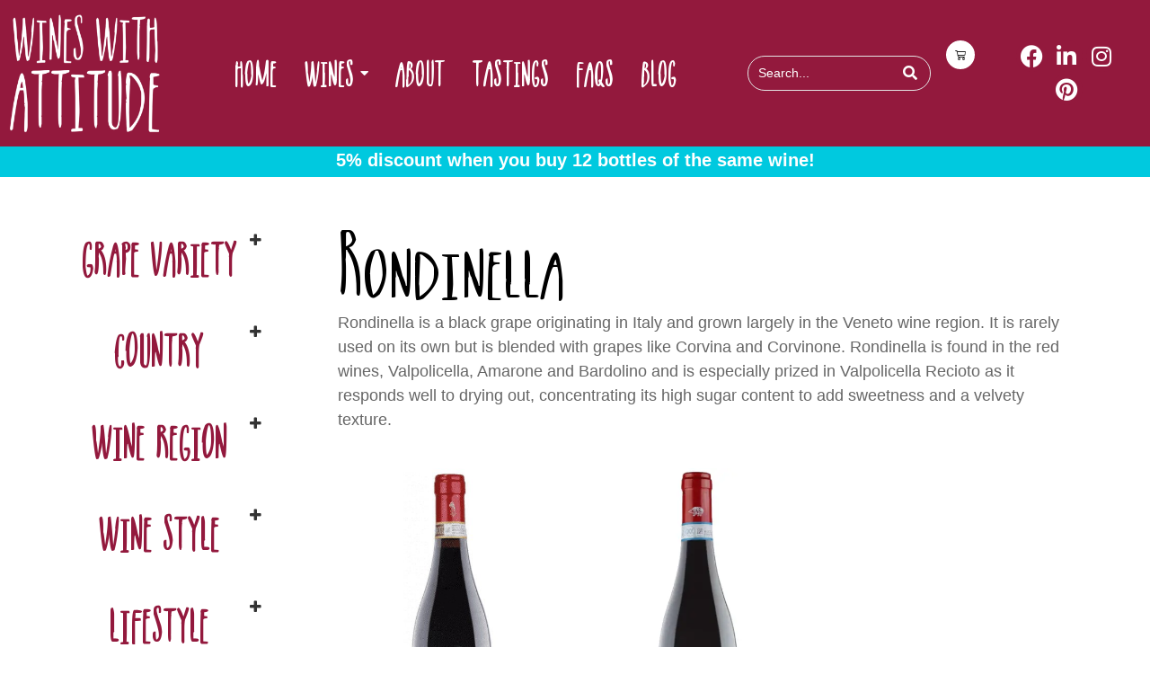

--- FILE ---
content_type: text/html; charset=UTF-8
request_url: https://www.wineswithattitude.co.uk/product-category/grape-variety/rondinella/
body_size: 59606
content:
<!DOCTYPE html><html
lang="en-GB"><head><meta
charset="UTF-8"><meta
name='robots' content='index, follow, max-image-preview:large, max-snippet:-1, max-video-preview:-1' /><style>img:is([sizes="auto" i], [sizes^="auto," i]){contain-intrinsic-size:3000px 1500px}</style> <script id="cookieyes" type="text/javascript" src="https://cdn-cookieyes.com/client_data/97e2a4e7c360303329d80640/script.js"></script><script>window._wca=window._wca||[];</script> <title>Rondinella Archives - Wines With Attitude</title><link
rel="canonical" href="https://www.wineswithattitude.co.uk/product-category/grape-variety/rondinella/" /><meta
property="og:locale" content="en_GB" /><meta
property="og:type" content="article" /><meta
property="og:title" content="Rondinella Archives" /><meta
property="og:description" content="Rondinella is a black grape originating in Italy and grown largely in the Veneto wine region. It is rarely used on its own but is blended with grapes like Corvina and Corvinone. Rondinella is found in the red wines, Valpolicella, Amarone and Bardolino and is especially prized in Valpolicella Recioto as it responds well to drying out, concentrating its high sugar content to add sweetness and a velvety texture." /><meta
property="og:url" content="https://www.wineswithattitude.co.uk/product-category/grape-variety/rondinella/" /><meta
property="og:site_name" content="Wines With Attitude" /><meta
property="og:image" content="https://www.wineswithattitude.co.uk/wp-content/uploads/2023/05/Wines-With-Attitude-white-logo.png" /><meta
property="og:image:width" content="4167" /><meta
property="og:image:height" content="4167" /><meta
property="og:image:type" content="image/png" /><meta
name="twitter:card" content="summary_large_image" /><meta
name="twitter:site" content="@wineattitudes" /> <script type="application/ld+json" class="yoast-schema-graph">{"@context":"https://schema.org","@graph":[{"@type":"CollectionPage","@id":"https://www.wineswithattitude.co.uk/product-category/grape-variety/rondinella/","url":"https://www.wineswithattitude.co.uk/product-category/grape-variety/rondinella/","name":"Rondinella Archives - Wines With Attitude","isPartOf":{"@id":"https://www.wineswithattitude.co.uk/#website"},"primaryImageOfPage":{"@id":"https://www.wineswithattitude.co.uk/product-category/grape-variety/rondinella/#primaryimage"},"image":{"@id":"https://www.wineswithattitude.co.uk/product-category/grape-variety/rondinella/#primaryimage"},"thumbnailUrl":"https://www.wineswithattitude.co.uk/wp-content/uploads/2024/04/Guerrieri-Rizzardi-Delara-Montebaldo-Bardolino-2021-from-Wines-With-Attitude.webp","breadcrumb":{"@id":"https://www.wineswithattitude.co.uk/product-category/grape-variety/rondinella/#breadcrumb"},"inLanguage":"en-GB"},{"@type":"ImageObject","inLanguage":"en-GB","@id":"https://www.wineswithattitude.co.uk/product-category/grape-variety/rondinella/#primaryimage","url":"https://www.wineswithattitude.co.uk/wp-content/uploads/2024/04/Guerrieri-Rizzardi-Delara-Montebaldo-Bardolino-2021-from-Wines-With-Attitude.webp","contentUrl":"https://www.wineswithattitude.co.uk/wp-content/uploads/2024/04/Guerrieri-Rizzardi-Delara-Montebaldo-Bardolino-2021-from-Wines-With-Attitude.webp","width":430,"height":639,"caption":"Bottle of Guerrieri Rizzardi Delara Montebaldo Bardolino 2021, fresh fruity red wine"},{"@type":"BreadcrumbList","@id":"https://www.wineswithattitude.co.uk/product-category/grape-variety/rondinella/#breadcrumb","itemListElement":[{"@type":"ListItem","position":1,"name":"Home","item":"https://www.wineswithattitude.co.uk/"},{"@type":"ListItem","position":2,"name":"Grape Variety","item":"https://www.wineswithattitude.co.uk/product-category/grape-variety/"},{"@type":"ListItem","position":3,"name":"Rondinella"}]},{"@type":"WebSite","@id":"https://www.wineswithattitude.co.uk/#website","url":"https://www.wineswithattitude.co.uk/","name":"Wines With Attitude","description":"Truly exceptional wines online in the UK","publisher":{"@id":"https://www.wineswithattitude.co.uk/#organization"},"potentialAction":[{"@type":"SearchAction","target":{"@type":"EntryPoint","urlTemplate":"https://www.wineswithattitude.co.uk/?s={search_term_string}"},"query-input":{"@type":"PropertyValueSpecification","valueRequired":true,"valueName":"search_term_string"}}],"inLanguage":"en-GB"},{"@type":"Organization","@id":"https://www.wineswithattitude.co.uk/#organization","name":"Wines With Attitude","url":"https://www.wineswithattitude.co.uk/","logo":{"@type":"ImageObject","inLanguage":"en-GB","@id":"https://www.wineswithattitude.co.uk/#/schema/logo/image/","url":"https://www.wineswithattitude.co.uk/wp-content/uploads/2023/05/Wines-With-Attitude-white-logo.png","contentUrl":"https://www.wineswithattitude.co.uk/wp-content/uploads/2023/05/Wines-With-Attitude-white-logo.png","width":4167,"height":4167,"caption":"Wines With Attitude"},"image":{"@id":"https://www.wineswithattitude.co.uk/#/schema/logo/image/"},"sameAs":["https://www.facebook.com/wineswithattitude","https://x.com/wineattitudes","https://www.instagram.com/wineswithattitude/","https://www.pinterest.co.uk/wineattitudes/","https://www.linkedin.com/company/wines-with-attitude/"]}]}</script> <link
rel='dns-prefetch' href='//assets.pinterest.com' /><link
rel='dns-prefetch' href='//stats.wp.com' /><link
rel="alternate" type="application/rss+xml" title="Wines With Attitude &raquo; Feed" href="https://www.wineswithattitude.co.uk/feed/" /><link
rel="alternate" type="application/rss+xml" title="Wines With Attitude &raquo; Comments Feed" href="https://www.wineswithattitude.co.uk/comments/feed/" /><link
rel="alternate" type="application/rss+xml" title="Wines With Attitude &raquo; Rondinella Category Feed" href="https://www.wineswithattitude.co.uk/product-category/grape-variety/rondinella/feed/" /> <script type="text/javascript">window._wpemojiSettings={"baseUrl":"https:\/\/s.w.org\/images\/core\/emoji\/16.0.1\/72x72\/","ext":".png","svgUrl":"https:\/\/s.w.org\/images\/core\/emoji\/16.0.1\/svg\/","svgExt":".svg","source":{"concatemoji":"https:\/\/www.wineswithattitude.co.uk\/wp-includes\/js\/wp-emoji-release.min.js?ver=6.8.3"}};
/*! This file is auto-generated */
!function(s,n){var o,i,e;function c(e){try{var t={supportTests:e,timestamp:(new Date).valueOf()};sessionStorage.setItem(o,JSON.stringify(t))}catch(e){}}function p(e,t,n){e.clearRect(0,0,e.canvas.width,e.canvas.height),e.fillText(t,0,0);var t=new Uint32Array(e.getImageData(0,0,e.canvas.width,e.canvas.height).data),a=(e.clearRect(0,0,e.canvas.width,e.canvas.height),e.fillText(n,0,0),new Uint32Array(e.getImageData(0,0,e.canvas.width,e.canvas.height).data));return t.every(function(e,t){return e===a[t]})}function u(e,t){e.clearRect(0,0,e.canvas.width,e.canvas.height),e.fillText(t,0,0);for(var n=e.getImageData(16,16,1,1),a=0;a<n.data.length;a++)if(0!==n.data[a])return!1;return!0}function f(e,t,n,a){switch(t){case"flag":return n(e,"\ud83c\udff3\ufe0f\u200d\u26a7\ufe0f","\ud83c\udff3\ufe0f\u200b\u26a7\ufe0f")?!1:!n(e,"\ud83c\udde8\ud83c\uddf6","\ud83c\udde8\u200b\ud83c\uddf6")&&!n(e,"\ud83c\udff4\udb40\udc67\udb40\udc62\udb40\udc65\udb40\udc6e\udb40\udc67\udb40\udc7f","\ud83c\udff4\u200b\udb40\udc67\u200b\udb40\udc62\u200b\udb40\udc65\u200b\udb40\udc6e\u200b\udb40\udc67\u200b\udb40\udc7f");case"emoji":return!a(e,"\ud83e\udedf")}return!1}function g(e,t,n,a){var r="undefined"!=typeof WorkerGlobalScope&&self instanceof WorkerGlobalScope?new OffscreenCanvas(300,150):s.createElement("canvas"),o=r.getContext("2d",{willReadFrequently:!0}),i=(o.textBaseline="top",o.font="600 32px Arial",{});return e.forEach(function(e){i[e]=t(o,e,n,a)}),i}function t(e){var t=s.createElement("script");t.src=e,t.defer=!0,s.head.appendChild(t)}"undefined"!=typeof Promise&&(o="wpEmojiSettingsSupports",i=["flag","emoji"],n.supports={everything:!0,everythingExceptFlag:!0},e=new Promise(function(e){s.addEventListener("DOMContentLoaded",e,{once:!0})}),new Promise(function(t){var n=function(){try{var e=JSON.parse(sessionStorage.getItem(o));if("object"==typeof e&&"number"==typeof e.timestamp&&(new Date).valueOf()<e.timestamp+604800&&"object"==typeof e.supportTests)return e.supportTests}catch(e){}return null}();if(!n){if("undefined"!=typeof Worker&&"undefined"!=typeof OffscreenCanvas&&"undefined"!=typeof URL&&URL.createObjectURL&&"undefined"!=typeof Blob)try{var e="postMessage("+g.toString()+"("+[JSON.stringify(i),f.toString(),p.toString(),u.toString()].join(",")+"));",a=new Blob([e],{type:"text/javascript"}),r=new Worker(URL.createObjectURL(a),{name:"wpTestEmojiSupports"});return void(r.onmessage=function(e){c(n=e.data),r.terminate(),t(n)})}catch(e){}c(n=g(i,f,p,u))}t(n)}).then(function(e){for(var t in e)n.supports[t]=e[t],n.supports.everything=n.supports.everything&&n.supports[t],"flag"!==t&&(n.supports.everythingExceptFlag=n.supports.everythingExceptFlag&&n.supports[t]);n.supports.everythingExceptFlag=n.supports.everythingExceptFlag&&!n.supports.flag,n.DOMReady=!1,n.readyCallback=function(){n.DOMReady=!0}}).then(function(){return e}).then(function(){var e;n.supports.everything||(n.readyCallback(),(e=n.source||{}).concatemoji?t(e.concatemoji):e.wpemoji&&e.twemoji&&(t(e.twemoji),t(e.wpemoji)))}))}((window,document),window._wpemojiSettings);</script> <style id='cf-frontend-style-inline-css' type='text/css'>@font-face{font-family:'Supernova';font-weight:400;font-display:auto;src:url('https://www.wineswithattitude.co.uk/wp-content/uploads/2023/05/Supernova.ttf') format('truetype')}</style><link
rel='stylesheet' id='hfe-widgets-style-css' href='https://www.wineswithattitude.co.uk/wp-content/cache/wp-super-minify/css/09b139ff2bf90d4eb17fc072e697ef4f.css?ver=2.7.1' type='text/css' media='all' /><link
rel='stylesheet' id='hfe-woo-product-grid-css' href='https://www.wineswithattitude.co.uk/wp-content/cache/wp-super-minify/css/059a216ada644039db6fe7b90ddb4512.css?ver=2.7.1' type='text/css' media='all' /><style id='wp-emoji-styles-inline-css' type='text/css'>img.wp-smiley,img.emoji{display:inline !important;border:none !important;box-shadow:none !important;height:1em !important;width:1em !important;margin:0
0.07em !important;vertical-align:-0.1em !important;background:none !important;padding:0
!important}</style><link
rel='stylesheet' id='wp-block-library-css' href='https://www.wineswithattitude.co.uk/wp-includes/css/dist/block-library/style.min.css?ver=6.8.3' type='text/css' media='all' /><style id='classic-theme-styles-inline-css' type='text/css'>
/*! This file is auto-generated */
.wp-block-button__link{color:#fff;background-color:#32373c;border-radius:9999px;box-shadow:none;text-decoration:none;padding:calc(.667em + 2px) calc(1.333em+2px);font-size:1.125em}.wp-block-file__button{background:#32373c;color:#fff;text-decoration:none}</style><link
rel='stylesheet' id='mediaelement-css' href='https://www.wineswithattitude.co.uk/wp-includes/js/mediaelement/mediaelementplayer-legacy.min.css?ver=4.2.17' type='text/css' media='all' /><link
rel='stylesheet' id='wp-mediaelement-css' href='https://www.wineswithattitude.co.uk/wp-includes/js/mediaelement/wp-mediaelement.min.css?ver=6.8.3' type='text/css' media='all' /><style id='jetpack-sharing-buttons-style-inline-css' type='text/css'>.jetpack-sharing-buttons__services-list{display:flex;flex-direction:row;flex-wrap:wrap;gap:0;list-style-type:none;margin:5px;padding:0}.jetpack-sharing-buttons__services-list.has-small-icon-size{font-size:12px}.jetpack-sharing-buttons__services-list.has-normal-icon-size{font-size:16px}.jetpack-sharing-buttons__services-list.has-large-icon-size{font-size:24px}.jetpack-sharing-buttons__services-list.has-huge-icon-size{font-size:36px}@media
print{.jetpack-sharing-buttons__services-list{display:none!important}}.editor-styles-wrapper .wp-block-jetpack-sharing-buttons{gap:0;padding-inline-start:0}ul.jetpack-sharing-buttons__services-list.has-background{padding:1.25em 2.375em}</style><link
rel='stylesheet' id='pwgc-wc-blocks-style-css' href='https://www.wineswithattitude.co.uk/wp-content/cache/wp-super-minify/css/6cc6e83774f447aabc2a7f918d0752e7.css?ver=2.29' type='text/css' media='all' /><style id='global-styles-inline-css' type='text/css'>:root{--wp--preset--aspect-ratio--square:1;--wp--preset--aspect-ratio--4-3:4/3;--wp--preset--aspect-ratio--3-4:3/4;--wp--preset--aspect-ratio--3-2:3/2;--wp--preset--aspect-ratio--2-3:2/3;--wp--preset--aspect-ratio--16-9:16/9;--wp--preset--aspect-ratio--9-16:9/16;--wp--preset--color--black:#000;--wp--preset--color--cyan-bluish-gray:#abb8c3;--wp--preset--color--white:#fff;--wp--preset--color--pale-pink:#f78da7;--wp--preset--color--vivid-red:#cf2e2e;--wp--preset--color--luminous-vivid-orange:#ff6900;--wp--preset--color--luminous-vivid-amber:#fcb900;--wp--preset--color--light-green-cyan:#7bdcb5;--wp--preset--color--vivid-green-cyan:#00d084;--wp--preset--color--pale-cyan-blue:#8ed1fc;--wp--preset--color--vivid-cyan-blue:#0693e3;--wp--preset--color--vivid-purple:#9b51e0;--wp--preset--gradient--vivid-cyan-blue-to-vivid-purple:linear-gradient(135deg,rgba(6,147,227,1) 0%,rgb(155,81,224) 100%);--wp--preset--gradient--light-green-cyan-to-vivid-green-cyan:linear-gradient(135deg,rgb(122,220,180) 0%,rgb(0,208,130) 100%);--wp--preset--gradient--luminous-vivid-amber-to-luminous-vivid-orange:linear-gradient(135deg,rgba(252,185,0,1) 0%,rgba(255,105,0,1) 100%);--wp--preset--gradient--luminous-vivid-orange-to-vivid-red:linear-gradient(135deg,rgba(255,105,0,1) 0%,rgb(207,46,46) 100%);--wp--preset--gradient--very-light-gray-to-cyan-bluish-gray:linear-gradient(135deg,rgb(238,238,238) 0%,rgb(169,184,195) 100%);--wp--preset--gradient--cool-to-warm-spectrum:linear-gradient(135deg,rgb(74,234,220) 0%,rgb(151,120,209) 20%,rgb(207,42,186) 40%,rgb(238,44,130) 60%,rgb(251,105,98) 80%,rgb(254,248,76) 100%);--wp--preset--gradient--blush-light-purple:linear-gradient(135deg,rgb(255,206,236) 0%,rgb(152,150,240) 100%);--wp--preset--gradient--blush-bordeaux:linear-gradient(135deg,rgb(254,205,165) 0%,rgb(254,45,45) 50%,rgb(107,0,62) 100%);--wp--preset--gradient--luminous-dusk:linear-gradient(135deg,rgb(255,203,112) 0%,rgb(199,81,192) 50%,rgb(65,88,208) 100%);--wp--preset--gradient--pale-ocean:linear-gradient(135deg,rgb(255,245,203) 0%,rgb(182,227,212) 50%,rgb(51,167,181) 100%);--wp--preset--gradient--electric-grass:linear-gradient(135deg,rgb(202,248,128) 0%,rgb(113,206,126) 100%);--wp--preset--gradient--midnight:linear-gradient(135deg,rgb(2,3,129) 0%,rgb(40,116,252) 100%);--wp--preset--font-size--small:13px;--wp--preset--font-size--medium:20px;--wp--preset--font-size--large:36px;--wp--preset--font-size--x-large:42px;--wp--preset--spacing--20:0.44rem;--wp--preset--spacing--30:0.67rem;--wp--preset--spacing--40:1rem;--wp--preset--spacing--50:1.5rem;--wp--preset--spacing--60:2.25rem;--wp--preset--spacing--70:3.38rem;--wp--preset--spacing--80:5.06rem;--wp--preset--shadow--natural:6px 6px 9px rgba(0, 0, 0, 0.2);--wp--preset--shadow--deep:12px 12px 50px rgba(0, 0, 0, 0.4);--wp--preset--shadow--sharp:6px 6px 0px rgba(0, 0, 0, 0.2);--wp--preset--shadow--outlined:6px 6px 0px -3px rgba(255, 255, 255, 1), 6px 6px rgba(0, 0, 0, 1);--wp--preset--shadow--crisp:6px 6px 0px rgba(0,0,0,1)}:where(.is-layout-flex){gap:0.5em}:where(.is-layout-grid){gap:0.5em}body .is-layout-flex{display:flex}.is-layout-flex{flex-wrap:wrap;align-items:center}.is-layout-flex>:is(*,div){margin:0}body .is-layout-grid{display:grid}.is-layout-grid>:is(*,div){margin:0}:where(.wp-block-columns.is-layout-flex){gap:2em}:where(.wp-block-columns.is-layout-grid){gap:2em}:where(.wp-block-post-template.is-layout-flex){gap:1.25em}:where(.wp-block-post-template.is-layout-grid){gap:1.25em}.has-black-color{color:var(--wp--preset--color--black) !important}.has-cyan-bluish-gray-color{color:var(--wp--preset--color--cyan-bluish-gray) !important}.has-white-color{color:var(--wp--preset--color--white) !important}.has-pale-pink-color{color:var(--wp--preset--color--pale-pink) !important}.has-vivid-red-color{color:var(--wp--preset--color--vivid-red) !important}.has-luminous-vivid-orange-color{color:var(--wp--preset--color--luminous-vivid-orange) !important}.has-luminous-vivid-amber-color{color:var(--wp--preset--color--luminous-vivid-amber) !important}.has-light-green-cyan-color{color:var(--wp--preset--color--light-green-cyan) !important}.has-vivid-green-cyan-color{color:var(--wp--preset--color--vivid-green-cyan) !important}.has-pale-cyan-blue-color{color:var(--wp--preset--color--pale-cyan-blue) !important}.has-vivid-cyan-blue-color{color:var(--wp--preset--color--vivid-cyan-blue) !important}.has-vivid-purple-color{color:var(--wp--preset--color--vivid-purple) !important}.has-black-background-color{background-color:var(--wp--preset--color--black) !important}.has-cyan-bluish-gray-background-color{background-color:var(--wp--preset--color--cyan-bluish-gray) !important}.has-white-background-color{background-color:var(--wp--preset--color--white) !important}.has-pale-pink-background-color{background-color:var(--wp--preset--color--pale-pink) !important}.has-vivid-red-background-color{background-color:var(--wp--preset--color--vivid-red) !important}.has-luminous-vivid-orange-background-color{background-color:var(--wp--preset--color--luminous-vivid-orange) !important}.has-luminous-vivid-amber-background-color{background-color:var(--wp--preset--color--luminous-vivid-amber) !important}.has-light-green-cyan-background-color{background-color:var(--wp--preset--color--light-green-cyan) !important}.has-vivid-green-cyan-background-color{background-color:var(--wp--preset--color--vivid-green-cyan) !important}.has-pale-cyan-blue-background-color{background-color:var(--wp--preset--color--pale-cyan-blue) !important}.has-vivid-cyan-blue-background-color{background-color:var(--wp--preset--color--vivid-cyan-blue) !important}.has-vivid-purple-background-color{background-color:var(--wp--preset--color--vivid-purple) !important}.has-black-border-color{border-color:var(--wp--preset--color--black) !important}.has-cyan-bluish-gray-border-color{border-color:var(--wp--preset--color--cyan-bluish-gray) !important}.has-white-border-color{border-color:var(--wp--preset--color--white) !important}.has-pale-pink-border-color{border-color:var(--wp--preset--color--pale-pink) !important}.has-vivid-red-border-color{border-color:var(--wp--preset--color--vivid-red) !important}.has-luminous-vivid-orange-border-color{border-color:var(--wp--preset--color--luminous-vivid-orange) !important}.has-luminous-vivid-amber-border-color{border-color:var(--wp--preset--color--luminous-vivid-amber) !important}.has-light-green-cyan-border-color{border-color:var(--wp--preset--color--light-green-cyan) !important}.has-vivid-green-cyan-border-color{border-color:var(--wp--preset--color--vivid-green-cyan) !important}.has-pale-cyan-blue-border-color{border-color:var(--wp--preset--color--pale-cyan-blue) !important}.has-vivid-cyan-blue-border-color{border-color:var(--wp--preset--color--vivid-cyan-blue) !important}.has-vivid-purple-border-color{border-color:var(--wp--preset--color--vivid-purple) !important}.has-vivid-cyan-blue-to-vivid-purple-gradient-background{background:var(--wp--preset--gradient--vivid-cyan-blue-to-vivid-purple) !important}.has-light-green-cyan-to-vivid-green-cyan-gradient-background{background:var(--wp--preset--gradient--light-green-cyan-to-vivid-green-cyan) !important}.has-luminous-vivid-amber-to-luminous-vivid-orange-gradient-background{background:var(--wp--preset--gradient--luminous-vivid-amber-to-luminous-vivid-orange) !important}.has-luminous-vivid-orange-to-vivid-red-gradient-background{background:var(--wp--preset--gradient--luminous-vivid-orange-to-vivid-red) !important}.has-very-light-gray-to-cyan-bluish-gray-gradient-background{background:var(--wp--preset--gradient--very-light-gray-to-cyan-bluish-gray) !important}.has-cool-to-warm-spectrum-gradient-background{background:var(--wp--preset--gradient--cool-to-warm-spectrum) !important}.has-blush-light-purple-gradient-background{background:var(--wp--preset--gradient--blush-light-purple) !important}.has-blush-bordeaux-gradient-background{background:var(--wp--preset--gradient--blush-bordeaux) !important}.has-luminous-dusk-gradient-background{background:var(--wp--preset--gradient--luminous-dusk) !important}.has-pale-ocean-gradient-background{background:var(--wp--preset--gradient--pale-ocean) !important}.has-electric-grass-gradient-background{background:var(--wp--preset--gradient--electric-grass) !important}.has-midnight-gradient-background{background:var(--wp--preset--gradient--midnight) !important}.has-small-font-size{font-size:var(--wp--preset--font-size--small) !important}.has-medium-font-size{font-size:var(--wp--preset--font-size--medium) !important}.has-large-font-size{font-size:var(--wp--preset--font-size--large) !important}.has-x-large-font-size{font-size:var(--wp--preset--font-size--x-large) !important}:where(.wp-block-post-template.is-layout-flex){gap:1.25em}:where(.wp-block-post-template.is-layout-grid){gap:1.25em}:where(.wp-block-columns.is-layout-flex){gap:2em}:where(.wp-block-columns.is-layout-grid){gap:2em}:root :where(.wp-block-pullquote){font-size:1.5em;line-height:1.6}</style><style id='age-gate-custom-inline-css' type='text/css'>:root{--ag-background-color:rgba(147,25,61,0.6);--ag-background-image-position:center center;--ag-background-image-opacity:0.7;--ag-form-background:rgba(255,255,255,1);--ag-text-color:#000;--ag-blur:5px}</style><link
rel='stylesheet' id='age-gate-css' href='https://www.wineswithattitude.co.uk/wp-content/cache/wp-super-minify/css/6e23a6fc8d3e720f84d62b67c5a7fe91.css?ver=3.7.2' type='text/css' media='all' /><style id='age-gate-options-inline-css' type='text/css'>:root{--ag-background-color:rgba(147,25,61,0.6);--ag-background-image-position:center center;--ag-background-image-opacity:0.7;--ag-form-background:rgba(255,255,255,1);--ag-text-color:#000;--ag-blur:5px}</style><link
rel='stylesheet' id='wc-address-autocomplete-css' href='https://www.wineswithattitude.co.uk/wp-content/cache/wp-super-minify/css/b1193d0dc2a31e38846a12937594bbc5.css?ver=10.4.3' type='text/css' media='all' /><link
rel='stylesheet' id='woocommerce-layout-css' href='https://www.wineswithattitude.co.uk/wp-content/cache/wp-super-minify/css/f678aac9e351a618b1578a2bf1a01986.css?ver=10.4.3' type='text/css' media='all' /><style id='woocommerce-layout-inline-css' type='text/css'>.infinite-scroll .woocommerce-pagination{display:none}</style><link
rel='stylesheet' id='woocommerce-smallscreen-css' href='https://www.wineswithattitude.co.uk/wp-content/cache/wp-super-minify/css/93d464f742e892b3b25fc929dfc78d39.css?ver=10.4.3' type='text/css' media='only screen and (max-width: 768px)' /><link
rel='stylesheet' id='woocommerce-general-css' href='https://www.wineswithattitude.co.uk/wp-content/cache/wp-super-minify/css/9cdca2ab9028cc5562bdd6cf6f7700d8.css?ver=10.4.3' type='text/css' media='all' /><style id='woocommerce-inline-inline-css' type='text/css'>.woocommerce form .form-row
.required{visibility:visible}</style><link
rel='stylesheet' id='hfe-style-css' href='https://www.wineswithattitude.co.uk/wp-content/cache/wp-super-minify/css/fa582a0343a11ff193519aa3e27ec265.css?ver=2.7.1' type='text/css' media='all' /><link
rel='stylesheet' id='elementor-icons-css' href='https://www.wineswithattitude.co.uk/wp-content/plugins/elementor/assets/lib/eicons/css/elementor-icons.min.css?ver=5.45.0' type='text/css' media='all' /><link
rel='stylesheet' id='elementor-frontend-css' href='https://www.wineswithattitude.co.uk/wp-content/plugins/elementor/assets/css/frontend.min.css?ver=3.34.1' type='text/css' media='all' /><link
rel='stylesheet' id='elementor-post-40-css' href='https://www.wineswithattitude.co.uk/wp-content/uploads/elementor/css/post-40.css?ver=1768818951' type='text/css' media='all' /><link
rel='stylesheet' id='pinterest-for-woocommerce-pins-css' href='//www.wineswithattitude.co.uk/wp-content/plugins/pinterest-for-woocommerce/assets/css/frontend/pinterest-for-woocommerce-pins.min.css?ver=1.4.23' type='text/css' media='all' /><link
rel='stylesheet' id='widget-image-css' href='https://www.wineswithattitude.co.uk/wp-content/plugins/elementor/assets/css/widget-image.min.css?ver=3.34.1' type='text/css' media='all' /><link
rel='stylesheet' id='widget-social-icons-css' href='https://www.wineswithattitude.co.uk/wp-content/plugins/elementor/assets/css/widget-social-icons.min.css?ver=3.34.1' type='text/css' media='all' /><link
rel='stylesheet' id='e-apple-webkit-css' href='https://www.wineswithattitude.co.uk/wp-content/plugins/elementor/assets/css/conditionals/apple-webkit.min.css?ver=3.34.1' type='text/css' media='all' /><link
rel='stylesheet' id='elementor-post-337-css' href='https://www.wineswithattitude.co.uk/wp-content/uploads/elementor/css/post-337.css?ver=1768818951' type='text/css' media='all' /><link
rel='stylesheet' id='widget-heading-css' href='https://www.wineswithattitude.co.uk/wp-content/plugins/elementor/assets/css/widget-heading.min.css?ver=3.34.1' type='text/css' media='all' /><link
rel='stylesheet' id='widget-divider-css' href='https://www.wineswithattitude.co.uk/wp-content/plugins/elementor/assets/css/widget-divider.min.css?ver=3.34.1' type='text/css' media='all' /><link
rel='stylesheet' id='elementor-post-340-css' href='https://www.wineswithattitude.co.uk/wp-content/uploads/elementor/css/post-340.css?ver=1768818951' type='text/css' media='all' /><link
rel='stylesheet' id='elementor-post-351-css' href='https://www.wineswithattitude.co.uk/wp-content/uploads/elementor/css/post-351.css?ver=1768819001' type='text/css' media='all' /><link
rel='stylesheet' id='royal-elementor-kit-style-css' href='https://www.wineswithattitude.co.uk/wp-content/cache/wp-super-minify/css/93976966209927cd543f53aed36c005e.css?ver=1.0' type='text/css' media='all' /><link
rel='stylesheet' id='hfe-elementor-icons-css' href='https://www.wineswithattitude.co.uk/wp-content/plugins/elementor/assets/lib/eicons/css/elementor-icons.min.css?ver=5.34.0' type='text/css' media='all' /><link
rel='stylesheet' id='hfe-icons-list-css' href='https://www.wineswithattitude.co.uk/wp-content/plugins/elementor/assets/css/widget-icon-list.min.css?ver=3.24.3' type='text/css' media='all' /><link
rel='stylesheet' id='hfe-social-icons-css' href='https://www.wineswithattitude.co.uk/wp-content/plugins/elementor/assets/css/widget-social-icons.min.css?ver=3.24.0' type='text/css' media='all' /><link
rel='stylesheet' id='hfe-social-share-icons-brands-css' href='https://www.wineswithattitude.co.uk/wp-content/cache/wp-super-minify/css/5b9606ae8cf67c300c6077cb17c381c1.css?ver=5.15.3' type='text/css' media='all' /><link
rel='stylesheet' id='hfe-social-share-icons-fontawesome-css' href='https://www.wineswithattitude.co.uk/wp-content/cache/wp-super-minify/css/82711e44505fa4530f4a55515b127c44.css?ver=5.15.3' type='text/css' media='all' /><link
rel='stylesheet' id='hfe-nav-menu-icons-css' href='https://www.wineswithattitude.co.uk/wp-content/cache/wp-super-minify/css/53351d1875ea7eb2485926c63e78d245.css?ver=5.15.3' type='text/css' media='all' /><link
rel='stylesheet' id='hfe-widget-blockquote-css' href='https://www.wineswithattitude.co.uk/wp-content/plugins/elementor-pro/assets/css/widget-blockquote.min.css?ver=3.25.0' type='text/css' media='all' /><link
rel='stylesheet' id='hfe-mega-menu-css' href='https://www.wineswithattitude.co.uk/wp-content/plugins/elementor-pro/assets/css/widget-mega-menu.min.css?ver=3.26.2' type='text/css' media='all' /><link
rel='stylesheet' id='hfe-nav-menu-widget-css' href='https://www.wineswithattitude.co.uk/wp-content/plugins/elementor-pro/assets/css/widget-nav-menu.min.css?ver=3.26.0' type='text/css' media='all' /><link
rel='stylesheet' id='ekit-widget-styles-css' href='https://www.wineswithattitude.co.uk/wp-content/cache/wp-super-minify/css/d57a410e6f2caf7c333a2640af6afdc9.css?ver=3.7.8' type='text/css' media='all' /><link
rel='stylesheet' id='ekit-responsive-css' href='https://www.wineswithattitude.co.uk/wp-content/cache/wp-super-minify/css/a262ca229e98e0b7511032fffb51af5e.css?ver=3.7.8' type='text/css' media='all' /><link
rel='stylesheet' id='wpr-animations-css-css' href='https://www.wineswithattitude.co.uk/wp-content/plugins/royal-elementor-addons/assets/css/lib/animations/wpr-animations.min.css?ver=1.7.1045' type='text/css' media='all' /><link
rel='stylesheet' id='wpr-link-animations-css-css' href='https://www.wineswithattitude.co.uk/wp-content/plugins/royal-elementor-addons/assets/css/lib/animations/wpr-link-animations.min.css?ver=1.7.1045' type='text/css' media='all' /><link
rel='stylesheet' id='wpr-loading-animations-css-css' href='https://www.wineswithattitude.co.uk/wp-content/plugins/royal-elementor-addons/assets/css/lib/animations/loading-animations.min.css?ver=1.7.1045' type='text/css' media='all' /><link
rel='stylesheet' id='wpr-button-animations-css-css' href='https://www.wineswithattitude.co.uk/wp-content/plugins/royal-elementor-addons/assets/css/lib/animations/button-animations.min.css?ver=1.7.1045' type='text/css' media='all' /><link
rel='stylesheet' id='wpr-text-animations-css-css' href='https://www.wineswithattitude.co.uk/wp-content/plugins/royal-elementor-addons/assets/css/lib/animations/text-animations.min.css?ver=1.7.1045' type='text/css' media='all' /><link
rel='stylesheet' id='wpr-lightgallery-css-css' href='https://www.wineswithattitude.co.uk/wp-content/plugins/royal-elementor-addons/assets/css/lib/lightgallery/lightgallery.min.css?ver=1.7.1045' type='text/css' media='all' /><link
rel='stylesheet' id='wpr-addons-css-css' href='https://www.wineswithattitude.co.uk/wp-content/plugins/royal-elementor-addons/assets/css/frontend.min.css?ver=1.7.1045' type='text/css' media='all' /><link
rel='stylesheet' id='font-awesome-5-all-css' href='https://www.wineswithattitude.co.uk/wp-content/plugins/elementor/assets/lib/font-awesome/css/all.min.css?ver=1.7.1045' type='text/css' media='all' /><link
rel='stylesheet' id='elementor-gf-local-roboto-css' href='https://www.wineswithattitude.co.uk/wp-content/uploads/elementor/google-fonts/css/roboto.css?ver=1743588740' type='text/css' media='all' /><link
rel='stylesheet' id='elementor-gf-local-poppins-css' href='https://www.wineswithattitude.co.uk/wp-content/uploads/elementor/google-fonts/css/poppins.css?ver=1743588727' type='text/css' media='all' /><link
rel='stylesheet' id='elementor-icons-shared-0-css' href='https://www.wineswithattitude.co.uk/wp-content/plugins/elementor/assets/lib/font-awesome/css/fontawesome.min.css?ver=5.15.3' type='text/css' media='all' /><link
rel='stylesheet' id='elementor-icons-fa-solid-css' href='https://www.wineswithattitude.co.uk/wp-content/plugins/elementor/assets/lib/font-awesome/css/solid.min.css?ver=5.15.3' type='text/css' media='all' /><link
rel='stylesheet' id='elementor-icons-fa-brands-css' href='https://www.wineswithattitude.co.uk/wp-content/plugins/elementor/assets/lib/font-awesome/css/brands.min.css?ver=5.15.3' type='text/css' media='all' /> <script type="text/javascript" data-cfasync="false" src="https://www.wineswithattitude.co.uk/wp-includes/js/jquery/jquery.min.js?ver=3.7.1" id="jquery-core-js"></script> <script type="text/javascript" data-cfasync="false" src="https://www.wineswithattitude.co.uk/wp-includes/js/jquery/jquery-migrate.min.js?ver=3.4.1" id="jquery-migrate-js"></script> <script type="text/javascript" id="jquery-js-after">!function($){"use strict";$(document).ready(function(){$(this).scrollTop()>100&&$(".hfe-scroll-to-top-wrap").removeClass("hfe-scroll-to-top-hide"),$(window).scroll(function(){$(this).scrollTop()<100?$(".hfe-scroll-to-top-wrap").fadeOut(300):$(".hfe-scroll-to-top-wrap").fadeIn(300)}),$(".hfe-scroll-to-top-wrap").on("click",function(){$("html, body").animate({scrollTop:0},300);return!1})})}(jQuery);!function($){'use strict';$(document).ready(function(){var bar=$('.hfe-reading-progress-bar');if(!bar.length)return;$(window).on('scroll',function(){var s=$(window).scrollTop(),d=$(document).height()-$(window).height(),p=d?s/d*100:0;bar.css('width',p+'%')});});}(jQuery);if(typeof(window.wpfReadyList)=="undefined"){var v=jQuery.fn.jquery;if(v&&parseInt(v)>=3&&window.self===window.top){var readyList=[];window.originalReadyMethod=jQuery.fn.ready;jQuery.fn.ready=function(){if(arguments.length&&arguments.length>0&&typeof arguments[0]==="function"){readyList.push({"c":this,"a":arguments});}
return window.originalReadyMethod.apply(this,arguments);};window.wpfReadyList=readyList;}}</script> <script type="text/javascript" id="wc-address-autocomplete-common-js-extra">var wc_address_autocomplete_common_params={"address_providers":"[{\"id\":\"woocommerce_payments\",\"name\":\"WooCommerce Payments\",\"branding_html\":\"Powered by\u00a0\\u003Cimg style=\\\"height: 15px;width: 45px;margin-bottom: -2px\\\" src=\\\"https:\/\/www.wineswithattitude.co.uk\/wp-content\/plugins\/woocommerce\/assets\/images\/address-autocomplete\/google.svg\\\" alt=\\\"Google logo\\\" \/\\u003E\"}]"};</script> <script type="text/javascript" src="https://www.wineswithattitude.co.uk/wp-content/plugins/woocommerce/assets/js/frontend/utils/address-autocomplete-common.min.js?ver=10.4.3" id="wc-address-autocomplete-common-js" defer="defer" data-wp-strategy="defer"></script> <script type="text/javascript" src="https://www.wineswithattitude.co.uk/wp-content/plugins/woocommerce/assets/js/dompurify/purify.min.js?ver=10.4.3" id="wc-dompurify-js" defer="defer" data-wp-strategy="defer"></script> <script type="text/javascript" src="https://www.wineswithattitude.co.uk/wp-content/plugins/woocommerce/assets/js/frontend/address-autocomplete.min.js?ver=10.4.3" id="wc-address-autocomplete-js" defer="defer" data-wp-strategy="defer"></script> <script type="text/javascript" src="https://www.wineswithattitude.co.uk/wp-content/plugins/woocommerce/assets/js/jquery-blockui/jquery.blockUI.min.js?ver=2.7.0-wc.10.4.3" id="wc-jquery-blockui-js" defer="defer" data-wp-strategy="defer"></script> <script type="text/javascript" src="https://www.wineswithattitude.co.uk/wp-content/plugins/woocommerce/assets/js/js-cookie/js.cookie.min.js?ver=2.1.4-wc.10.4.3" id="wc-js-cookie-js" defer="defer" data-wp-strategy="defer"></script> <script type="text/javascript" id="woocommerce-js-extra">var woocommerce_params={"ajax_url":"\/wp-admin\/admin-ajax.php","wc_ajax_url":"\/?wc-ajax=%%endpoint%%","i18n_password_show":"Show password","i18n_password_hide":"Hide password"};</script> <script type="text/javascript" src="https://www.wineswithattitude.co.uk/wp-content/plugins/woocommerce/assets/js/frontend/woocommerce.min.js?ver=10.4.3" id="woocommerce-js" defer="defer" data-wp-strategy="defer"></script> <script type="text/javascript" src="https://www.wineswithattitude.co.uk/wp-content/plugins/royal-elementor-addons/assets/js/lib/perfect-scrollbar/perfect-scrollbar.min.js?ver=0.4.9" id="wpr-perfect-scroll-js-js"></script> <script type="text/javascript" id="WCPAY_ASSETS-js-extra">var wcpayAssets={"url":"https:\/\/www.wineswithattitude.co.uk\/wp-content\/plugins\/woocommerce-payments\/dist\/"};</script> <script type="text/javascript" src="https://stats.wp.com/s-202604.js" id="woocommerce-analytics-js" defer="defer" data-wp-strategy="defer"></script> <link
rel="https://api.w.org/" href="https://www.wineswithattitude.co.uk/wp-json/" /><link
rel="alternate" title="JSON" type="application/json" href="https://www.wineswithattitude.co.uk/wp-json/wp/v2/product_cat/94" /><link
rel="EditURI" type="application/rsd+xml" title="RSD" href="https://www.wineswithattitude.co.uk/xmlrpc.php?rsd" /> <script>!function(f,b,e,v,n,t,s)
{if(f.fbq)return;n=f.fbq=function(){n.callMethod?n.callMethod.apply(n,arguments):n.queue.push(arguments)};if(!f._fbq)f._fbq=n;n.push=n;n.loaded=!0;n.version='2.0';n.queue=[];t=b.createElement(e);t.async=!0;t.src=v;s=b.getElementsByTagName(e)[0];s.parentNode.insertBefore(t,s)}(window,document,'script','https://connect.facebook.net/en_US/fbevents.js');fbq('init','246548754879607');fbq('track','PageView');</script> <noscript><img
alt="" height="1" width="1" style="display:none"
src="https://www.facebook.com/tr?id=246548754879607&ev=PageView&noscript=1"
/></noscript> <script async src="https://www.googletagmanager.com/gtag/js?id=G-K9XQNNVTP2"></script> <script>window.dataLayer=window.dataLayer||[];function gtag(){dataLayer.push(arguments);}gtag('js',new Date());gtag('config','G-K9XQNNVTP2');</script> <style>img#wpstats{display:none}</style><meta
name="google-site-verification" content="WYI3FkmrShi-RexVKlIm_DmstNzoSzcW7uC7oEQEy6I" />
<noscript><style>.woocommerce-product-gallery{opacity:1 !important}</style></noscript><meta
name="generator" content="Elementor 3.34.1; features: additional_custom_breakpoints; settings: css_print_method-external, google_font-enabled, font_display-swap"><style>.e-con.e-parent:nth-of-type(n+4):not(.e-lazyloaded):not(.e-no-lazyload),
.e-con.e-parent:nth-of-type(n+4):not(.e-lazyloaded):not(.e-no-lazyload) *{background-image:none !important}@media screen and (max-height: 1024px){.e-con.e-parent:nth-of-type(n+3):not(.e-lazyloaded):not(.e-no-lazyload),
.e-con.e-parent:nth-of-type(n+3):not(.e-lazyloaded):not(.e-no-lazyload) *{background-image:none !important}}@media screen and (max-height: 640px){.e-con.e-parent:nth-of-type(n+2):not(.e-lazyloaded):not(.e-no-lazyload),
.e-con.e-parent:nth-of-type(n+2):not(.e-lazyloaded):not(.e-no-lazyload) *{background-image:none !important}}</style><link
rel="icon" href="https://www.wineswithattitude.co.uk/wp-content/uploads/2023/05/cropped-Wines-With-Attitude-03-32x32.png" sizes="32x32" /><link
rel="icon" href="https://www.wineswithattitude.co.uk/wp-content/uploads/2023/05/cropped-Wines-With-Attitude-03-192x192.png" sizes="192x192" /><link
rel="apple-touch-icon" href="https://www.wineswithattitude.co.uk/wp-content/uploads/2023/05/cropped-Wines-With-Attitude-03-180x180.png" /><meta
name="msapplication-TileImage" content="https://www.wineswithattitude.co.uk/wp-content/uploads/2023/05/cropped-Wines-With-Attitude-03-270x270.png" /><style type="text/css" id="wp-custom-css">.elementor
a{color:#93193d;font-weight:600}.postid-10113 p.in-stock{display:none}input[type="text"],select,textarea{border-radius:15px;font-family:"Helvetica",helvetica;font-size:14px}.pwgc-label{margin-bottom:10px}#pwgc-message{padding:10px}.elementor-2518 .elementor-element.elementor-element-3d36673 .woocommerce-info
a{display:none}a.woocommerce-remove-coupon{display:none}a.customize-unpreviewable{color:#fff}.elementor-130 .elementor-element.elementor-element-4cf9e59 .variations th.label
label{width:200px;font-weight:600}.elementor-2518 .elementor-element.elementor-element-3d36673 table.cart td
label{display:none}input#coupon_code{font-family:"Helvetica",helvetica;font-weight:500;width:110px}input#pwgc-redeem-gift-card-number{font-weight:500}.elementor-2518 .elementor-element.elementor-element-3d36673 .coupon .button, .elementor-2518 .elementor-element.elementor-element-3d36673 .actions
.button{width:150px;font-size:16px}.elementor-337 .elementor-element.elementor-element-cb11a51 .wpr-nav-menu-horizontal .wpr-nav-menu .wpr-sub-mega-menu{transform:translateY(50px)}div.wfpTitle.wfpClickable{color:#93193D;text-transform:uppercase;font-family:"supernova",script;font-size:30px;margin-bottom:35px;margin-top:20px}.wpfFilterButton.wpfButton, .wpfClearButton.wpfButton
button{background-color:#93193D;color:#fff}@media only screen and (max-width: 768px){div.wfpTitle.wfpClickable{font-size:18px;margin-bottom:0;margin-top:0}}button.wpfClearButton.wpfButton{background-color:#93193D;color:#fff}.elementor-340 .elementor-element.elementor-element-263f2d3.wpr-stt-btn-align-fixed-right .wpr-stt-btn{background-color:#93193d;border-color:#93193d}i.fas.fa-chevron-up{color:#fff}.our-latest-blogs
img{object-fit:cover;height:200px !important}.our-latest-blogs h2.entry-title{height:50px}.header-menu .wpr-mega-menu li:nth-child(2)>a{pointer-events:none}@media only screen and (max-width: 768px){.header-menu .wpr-mega-menu li:nth-child(2)>a{pointer-events:auto}.wpr-mobile-sub-mega-menu{display:none !important}}@media only screen and (max-width: 767px){.other-wines-section .wpr-grid-item-add-to-cart{position:relative !important;left:50% !important}}.all-wines-section{display:none}.woocommerce-shop .all-wines-section{display:block}.woocommerce-shop .other-wines-section{display:none}@media only screen and (min-width: 1025px){.elementor-widget-wpr-woo-grid article.wpr-grid-item{height:520px !important}}@media only screen and (min-width: 1200px){.elementor-widget-wpr-woo-grid article.wpr-grid-item{height:600px !important}}@media only screen and (min-width: 1300px){.elementor-widget-wpr-woo-grid article.wpr-grid-item{height:640px !important}}@media only screen and (min-width: 1400px){.elementor-widget-wpr-woo-grid article.wpr-grid-item{height:680px !important}}</style><style id="wpr_lightbox_styles">.lg-backdrop{background-color:rgba(0,0,0,0.6) !important}.lg-toolbar,.lg-dropdown{background-color:rgba(0,0,0,0.8) !important}.lg-dropdown:after{border-bottom-color:rgba(0,0,0,0.8) !important}.lg-sub-html{background-color:rgba(0,0,0,0.8) !important}.lg-thumb-outer,.lg-progress-bar{background-color:#444 !important}.lg-progress{background-color:#93193d !important}.lg-icon{color:#efefef !important;font-size:20px !important}.lg-icon.lg-toogle-thumb{font-size:24px !important}.lg-icon:hover,.lg-dropdown-text:hover{color:#fff !important}.lg-sub-html,.lg-dropdown-text{color:#efefef !important;font-size:14px !important}#lg-counter{color:#efefef !important;font-size:14px !important}.lg-prev,.lg-next{font-size:35px !important}.lg-icon{background-color:transparent !important}#lg-counter{opacity:0.9}.lg-thumb-outer{padding:0
10px}.lg-thumb-item{border-radius:0 !important;border:none !important;opacity:0.5}.lg-thumb-item.active{opacity:1}</style> <script async src="https://www.googletagmanager.com/gtag/js?id=AW-925539673"></script> <script>window.dataLayer=window.dataLayer||[];function gtag(){dataLayer.push(arguments);}
gtag('consent','default',{analytics_storage:'denied',ad_storage:'denied',ad_user_data:'denied',ad_personalization:'denied',region:['AT','BE','BG','HR','CY','CZ','DK','EE','FI','FR','DE','GR','HU','IS','IE','IT','LV','LI','LT','LU','MT','NL','NO','PL','PT','RO','SK','SI','ES','SE','GB','CH'],wait_for_update:500,});gtag('js',new Date());gtag('set','developer_id.dOGY3NW',true);gtag("config","AW-925539673",{"groups":"GLA","send_page_view":false});</script> <meta
name="viewport" content="width=device-width, initial-scale=1.0, viewport-fit=cover" /></head><body
class="archive tax-product_cat term-rondinella term-94 wp-embed-responsive wp-theme-royal-elementor-kit theme-royal-elementor-kit woocommerce woocommerce-page woocommerce-no-js ehf-header ehf-template-royal-elementor-kit ehf-stylesheet-royal-elementor-kit elementor-default elementor-template-canvas elementor-kit-40"> <script type="text/javascript">gtag("event","page_view",{send_to:"GLA"});</script> <style>.elementor-337 .elementor-element.elementor-element-c559f89:not(.elementor-motion-effects-element-type-background), .elementor-337 .elementor-element.elementor-element-c559f89>.elementor-motion-effects-container>.elementor-motion-effects-layer{background-color:#93193D}.elementor-337 .elementor-element.elementor-element-c559f89{transition:background 0.3s, border 0.3s, border-radius 0.3s, box-shadow 0.3s;padding:0px
0px 0px 0px}.elementor-337 .elementor-element.elementor-element-c559f89>.elementor-background-overlay{transition:background 0.3s, border-radius 0.3s, opacity 0.3s}.elementor-bc-flex-widget .elementor-337 .elementor-element.elementor-element-d453d67.elementor-column .elementor-widget-wrap{align-items:center}.elementor-337 .elementor-element.elementor-element-d453d67.elementor-column.elementor-element[data-element_type="column"]>.elementor-widget-wrap.elementor-element-populated{align-content:center;align-items:center}.elementor-widget-image .widget-image-caption{color:var( --e-global-color-text );font-family:var( --e-global-typography-text-font-family ),helvetica;font-weight:var( --e-global-typography-text-font-weight )}.elementor-337 .elementor-element.elementor-element-7a154fd{text-align:center}.elementor-337 .elementor-element.elementor-element-7a154fd
img{height:143px}.elementor-bc-flex-widget .elementor-337 .elementor-element.elementor-element-07ada15.elementor-column .elementor-widget-wrap{align-items:center}.elementor-337 .elementor-element.elementor-element-07ada15.elementor-column.elementor-element[data-element_type="column"]>.elementor-widget-wrap.elementor-element-populated{align-content:center;align-items:center}.elementor-337 .elementor-element.elementor-element-cb11a51 .wpr-menu-item.wpr-pointer-item{transition-duration:0.2s}.elementor-337 .elementor-element.elementor-element-cb11a51 .wpr-menu-item.wpr-pointer-item .wpr-mega-menu-icon{transition-duration:0.2s}.elementor-337 .elementor-element.elementor-element-cb11a51 .wpr-menu-item.wpr-pointer-item:before{transition-duration:0.2s}.elementor-337 .elementor-element.elementor-element-cb11a51 .wpr-menu-item.wpr-pointer-item:after{transition-duration:0.2s}.elementor-337 .elementor-element.elementor-element-cb11a51 .wpr-mobile-toggle-wrap{text-align:center}.elementor-337 .elementor-element.elementor-element-cb11a51 .wpr-nav-menu .wpr-menu-item,
.elementor-337 .elementor-element.elementor-element-cb11a51 .wpr-nav-menu>.menu-item-has-children>.wpr-sub-icon{color:#FFF}.elementor-337 .elementor-element.elementor-element-cb11a51 .wpr-menu-item,.elementor-337 .elementor-element.elementor-element-cb11a51 .wpr-mobile-menu-item,.elementor-337 .elementor-element.elementor-element-cb11a51 .wpr-mobile-sub-menu-item,.elementor-337 .elementor-element.elementor-element-cb11a51 .wpr-mobile-toggle-text, .wpr-menu-offcanvas-back
h3{font-family:"Supernova",helvetica;font-size:22px;font-weight:600}.elementor-337 .elementor-element.elementor-element-cb11a51 .wpr-nav-menu .wpr-menu-item:hover,
.elementor-337 .elementor-element.elementor-element-cb11a51 .wpr-nav-menu .wpr-menu-item:hover .wpr-mega-menu-icon,
.elementor-337 .elementor-element.elementor-element-cb11a51 .wpr-nav-menu .wpr-menu-item.wpr-active-menu-item .wpr-mega-menu-icon,
.elementor-337 .elementor-element.elementor-element-cb11a51 .wpr-nav-menu > .menu-item-has-children:hover > .wpr-sub-icon,
.elementor-337 .elementor-element.elementor-element-cb11a51 .wpr-nav-menu .wpr-menu-item.wpr-active-menu-item,
.elementor-337 .elementor-element.elementor-element-cb11a51 .wpr-nav-menu>.menu-item-has-children.current_page_item>.wpr-sub-icon{color:#C4C4C4}.elementor-337 .elementor-element.elementor-element-cb11a51.wpr-pointer-line-fx .wpr-menu-item:before,
.elementor-337 .elementor-element.elementor-element-cb11a51.wpr-pointer-line-fx .wpr-menu-item:after{background-color:#FFF}.elementor-337 .elementor-element.elementor-element-cb11a51.wpr-pointer-border-fx .wpr-menu-item:before{border-color:#FFF}.elementor-337 .elementor-element.elementor-element-cb11a51.wpr-pointer-background-fx .wpr-menu-item:before{background-color:#FFF}.elementor-337 .elementor-element.elementor-element-cb11a51 .wpr-nav-menu .wpr-mega-menu-icon{font-size:16px;margin-right:6px}.elementor-337 .elementor-element.elementor-element-cb11a51 .menu-item-has-children .wpr-sub-icon{font-size:15px}.elementor-337 .elementor-element.elementor-element-cb11a51.wpr-pointer-underline>.wpr-nav-menu-container >ul>li>.wpr-menu-item:after,
.elementor-337 .elementor-element.elementor-element-cb11a51.wpr-pointer-overline>.wpr-nav-menu-container >ul>li>.wpr-menu-item:before,
.elementor-337 .elementor-element.elementor-element-cb11a51.wpr-pointer-double-line>.wpr-nav-menu-container >ul>li>.wpr-menu-item:before,
.elementor-337 .elementor-element.elementor-element-cb11a51.wpr-pointer-double-line>.wpr-nav-menu-container>ul>li>.wpr-menu-item:after{height:2px}.elementor-337 .elementor-element.elementor-element-cb11a51.wpr-pointer-border-fx>.wpr-nav-menu-container>ul>li>.wpr-menu-item:before{border-width:2px}.elementor-337 .elementor-element.elementor-element-cb11a51.wpr-pointer-underline>.elementor-widget-container>.wpr-nav-menu-container >ul>li>.wpr-menu-item:after,
.elementor-337 .elementor-element.elementor-element-cb11a51.wpr-pointer-overline>.elementor-widget-container>.wpr-nav-menu-container >ul>li>.wpr-menu-item:before,
.elementor-337 .elementor-element.elementor-element-cb11a51.wpr-pointer-double-line>.elementor-widget-container>.wpr-nav-menu-container >ul>li>.wpr-menu-item:before,
.elementor-337 .elementor-element.elementor-element-cb11a51.wpr-pointer-double-line>.elementor-widget-container>.wpr-nav-menu-container>ul>li>.wpr-menu-item:after{height:2px}.elementor-337 .elementor-element.elementor-element-cb11a51.wpr-pointer-border-fx>.elementor-widget-container>.wpr-nav-menu-container>ul>li>.wpr-menu-item:before{border-width:2px}.elementor-337 .elementor-element.elementor-element-cb11a51:not(.wpr-pointer-border-fx) .wpr-menu-item.wpr-pointer-item:before{transform:translateY(-22px)}.elementor-337 .elementor-element.elementor-element-cb11a51:not(.wpr-pointer-border-fx) .wpr-menu-item.wpr-pointer-item:after{transform:translateY(22px)}.elementor-337 .elementor-element.elementor-element-cb11a51 .wpr-nav-menu .wpr-menu-item{padding-left:0px;padding-right:0px;padding-top:15px;padding-bottom:15px}.elementor-337 .elementor-element.elementor-element-cb11a51 .wpr-nav-menu>.menu-item{margin-left:15px;margin-right:15px}.elementor-337 .elementor-element.elementor-element-cb11a51 .wpr-nav-menu-vertical .wpr-nav-menu>li>.wpr-sub-menu{margin-left:15px;transform:translateX(15px)}.elementor-337 .elementor-element.elementor-element-cb11a51 .wpr-nav-menu-vertical .wpr-nav-menu>li>.wpr-sub-mega-menu{margin-left:15px;transform:translateX(15px)}.elementor-337 .elementor-element.elementor-element-cb11a51.wpr-main-menu-align-left .wpr-nav-menu-vertical .wpr-nav-menu>li>.wpr-sub-icon{right:15px}.elementor-337 .elementor-element.elementor-element-cb11a51.wpr-main-menu-align-right .wpr-nav-menu-vertical .wpr-nav-menu>li>.wpr-sub-icon{left:15px}.elementor-337 .elementor-element.elementor-element-cb11a51 .wpr-nav-menu-horizontal .wpr-nav-menu .wpr-sub-mega-menu{transform:translateY(15px)}.elementor-337 .elementor-element.elementor-element-cb11a51.wpr-main-menu-align-center .wpr-nav-menu-horizontal .wpr-mega-menu-pos-default.wpr-mega-menu-width-custom .wpr-sub-mega-menu{transform:translate(-50%, 15px)}.elementor-337 .elementor-element.elementor-element-cb11a51 .wpr-nav-menu-horizontal .wpr-nav-menu>li>.wpr-sub-menu{transform:translateY(15px)}.elementor-337 .elementor-element.elementor-element-cb11a51 .wpr-nav-menu .wpr-mega-menu-badge{font-family:"Supernova",helvetica;font-weight:600;top:-5px;padding:3px
5px 2px 5px;border-radius:0px 0px 0px 0px}.elementor-337 .elementor-element.elementor-element-cb11a51 .wpr-nav-menu-horizontal .wpr-mega-menu-badge{right:15px}.elementor-337 .elementor-element.elementor-element-cb11a51 .wpr-nav-menu-vertical .wpr-mega-menu-badge{margin-left:15px}.elementor-337 .elementor-element.elementor-element-cb11a51 .wpr-sub-mega-menu{background-color:#fff;border-style:solid;border-width:1px 1px 1px 1px;border-color:#E8E8E8}.elementor-337 .elementor-element.elementor-element-cb11a51 .wpr-sub-menu .wpr-sub-menu-item,
.elementor-337 .elementor-element.elementor-element-cb11a51 .wpr-sub-menu > .menu-item-has-children .wpr-sub-icon{color:#333}.elementor-337 .elementor-element.elementor-element-cb11a51 .wpr-sub-menu .wpr-sub-menu-item{background-color:#fff;padding-left:15px;padding-right:15px;padding-top:13px;padding-bottom:13px}.elementor-337 .elementor-element.elementor-element-cb11a51 .wpr-sub-menu .wpr-sub-menu-item:hover,
.elementor-337 .elementor-element.elementor-element-cb11a51 .wpr-sub-menu > .menu-item-has-children .wpr-sub-menu-item:hover .wpr-sub-icon,
.elementor-337 .elementor-element.elementor-element-cb11a51 .wpr-sub-menu .wpr-sub-menu-item.wpr-active-menu-item,
.elementor-337 .elementor-element.elementor-element-cb11a51 .wpr-sub-menu .wpr-sub-menu-item.wpr-active-menu-item .wpr-sub-icon,
.elementor-337 .elementor-element.elementor-element-cb11a51 .wpr-sub-menu > .menu-item-has-children.current_page_item .wpr-sub-icon{color:#fff}.elementor-337 .elementor-element.elementor-element-cb11a51 .wpr-sub-menu .wpr-sub-menu-item:hover,
.elementor-337 .elementor-element.elementor-element-cb11a51 .wpr-sub-menu .wpr-sub-menu-item.wpr-active-menu-item{background-color:#605BE5}.elementor-337 .elementor-element.elementor-element-cb11a51 .wpr-sub-menu{width:180px;border-style:solid;border-width:1px 1px 1px 1px;border-color:#E8E8E8}.elementor-337 .elementor-element.elementor-element-cb11a51 .wpr-sub-menu .wpr-sub-icon{right:15px}.elementor-337 .elementor-element.elementor-element-cb11a51.wpr-main-menu-align-right .wpr-nav-menu-vertical .wpr-sub-menu .wpr-sub-icon{left:15px}.elementor-337 .elementor-element.elementor-element-cb11a51.wpr-sub-divider-yes .wpr-sub-menu li:not(:last-child){border-bottom-color:#e8e8e8;border-bottom-width:1px}.elementor-337 .elementor-element.elementor-element-cb11a51 .wpr-mobile-toggle{border-color:#333;width:50px;border-width:0px}.elementor-337 .elementor-element.elementor-element-cb11a51 .wpr-mobile-toggle-text{color:#333}.elementor-337 .elementor-element.elementor-element-cb11a51 .wpr-mobile-toggle-line{background-color:#333;height:4px;margin-bottom:6px}.elementor-337 .elementor-element.elementor-element-cb11a51 .wpr-mobile-toggle:hover{border-color:#605BE5}.elementor-337 .elementor-element.elementor-element-cb11a51 .wpr-mobile-toggle:hover .wpr-mobile-toggle-text{color:#605BE5}.elementor-337 .elementor-element.elementor-element-cb11a51 .wpr-mobile-toggle:hover .wpr-mobile-toggle-line{background-color:#605BE5}.elementor-337 .elementor-element.elementor-element-cb11a51 .wpr-mobile-menu-item,
.elementor-337 .elementor-element.elementor-element-cb11a51 .wpr-mobile-sub-menu-item,
.elementor-337 .elementor-element.elementor-element-cb11a51 .menu-item-has-children>.wpr-mobile-menu-item:after{color:#FFF}.elementor-337 .elementor-element.elementor-element-cb11a51 .wpr-mobile-nav-menu > li,
.elementor-337 .elementor-element.elementor-element-cb11a51 .wpr-mobile-sub-menu
li{background-color:#fff}.elementor-337 .elementor-element.elementor-element-cb11a51 .wpr-mobile-nav-menu li a:hover,
.elementor-337 .elementor-element.elementor-element-cb11a51 .wpr-mobile-nav-menu .menu-item-has-children > a:hover:after,
.elementor-337 .elementor-element.elementor-element-cb11a51 .wpr-mobile-nav-menu li a.wpr-active-menu-item,
.elementor-337 .elementor-element.elementor-element-cb11a51 .wpr-mobile-nav-menu .menu-item-has-children.current_page_item>a:hover:after{color:#fff}.elementor-337 .elementor-element.elementor-element-cb11a51 .wpr-mobile-menu-item:hover,
.elementor-337 .elementor-element.elementor-element-cb11a51 .wpr-mobile-sub-menu-item:hover,
.elementor-337 .elementor-element.elementor-element-cb11a51 .wpr-mobile-sub-menu-item.wpr-active-menu-item,
.elementor-337 .elementor-element.elementor-element-cb11a51 .wpr-mobile-menu-item.wpr-active-menu-item{background-color:#605BE5}.elementor-337 .elementor-element.elementor-element-cb11a51 .wpr-mobile-menu-item{padding-left:10px;padding-right:10px}.elementor-337 .elementor-element.elementor-element-cb11a51 .wpr-mobile-mega-menu>li>a>.wpr-mobile-sub-icon{padding:10px}.elementor-337 .elementor-element.elementor-element-cb11a51 .wpr-mobile-nav-menu .wpr-mobile-menu-item{padding-top:10px;padding-bottom:10px}.elementor-337 .elementor-element.elementor-element-cb11a51.wpr-mobile-divider-yes .wpr-mobile-menu-item{border-bottom-color:#e8e8e8;border-bottom-width:1px}.elementor-337 .elementor-element.elementor-element-cb11a51 .wpr-mobile-mega-menu .wpr-mobile-sub-icon{font-size:14px}.elementor-337 .elementor-element.elementor-element-cb11a51 .wpr-mobile-nav-menu .wpr-mobile-sub-menu-item{font-size:12px;padding-left:10px;padding-right:10px;padding-top:5px;padding-bottom:5px}.elementor-337 .elementor-element.elementor-element-cb11a51 .wpr-menu-offcanvas-back{padding-left:10px;padding-right:10px}.elementor-337 .elementor-element.elementor-element-cb11a51.wpr-mobile-menu-display-dropdown .wpr-mobile-nav-menu{margin-top:10px}.elementor-bc-flex-widget .elementor-337 .elementor-element.elementor-element-2551fa5.elementor-column .elementor-widget-wrap{align-items:center}.elementor-337 .elementor-element.elementor-element-2551fa5.elementor-column.elementor-element[data-element_type="column"]>.elementor-widget-wrap.elementor-element-populated{align-content:center;align-items:center}.elementor-337 .elementor-element.elementor-element-2551fa5.elementor-column>.elementor-widget-wrap{justify-content:center}.elementor-337 .elementor-element.elementor-element-3411949>.elementor-widget-container{margin:0px
-22px 0px 0px;padding:1px
1px 1px 1px;border-style:solid;border-width:1px 1px 1px 1px;border-color:#E4E4E4;border-radius:30px 30px 30px 30px}.elementor-337 .elementor-element.elementor-element-3411949{z-index:5}.elementor-337 .elementor-element.elementor-element-3411949 .wpr-search-form-input{color:#FFF;background-color:#FFFFFF00;border-color:#FFF;text-align:left;border-width:0px 0px 0px 0px;border-radius:0px 0px 0px 0px !important;padding:7px
10px 7px 10px}.elementor-337 .elementor-element.elementor-element-3411949 .wpr-search-form-input::-webkit-input-placeholder{color:#FFF}.elementor-337 .elementor-element.elementor-element-3411949 .wpr-search-form-input:-ms-input-placeholder{color:#FFF}.elementor-337 .elementor-element.elementor-element-3411949 .wpr-search-form-input::-moz-placeholder{color:#FFF}.elementor-337 .elementor-element.elementor-element-3411949 .wpr-search-form-input:-moz-placeholder{color:#FFF}.elementor-337 .elementor-element.elementor-element-3411949 .wpr-search-form-input::placeholder{color:#FFF}.elementor-337 .elementor-element.elementor-element-3411949 .wpr-data-fetch{border-color:#FFF;border-width:1px 1px 1px 1px;border-radius:2px 2px 2px 2px;background-color:#FFF;right:0;left:auto;width:564px;margin-top:19px}.elementor-337 .elementor-element.elementor-element-3411949.wpr-search-form-input-focus .wpr-search-form-input{color:var( --e-global-color-accent );background-color:#FFFFFF00;border-color:#E8E8E8}.elementor-337 .elementor-element.elementor-element-3411949.wpr-search-form-input-focus .wpr-search-form-input::-webkit-input-placeholder{color:#9e9e9e}.elementor-337 .elementor-element.elementor-element-3411949.wpr-search-form-input-focus .wpr-search-form-input:-ms-input-placeholder{color:#9e9e9e}.elementor-337 .elementor-element.elementor-element-3411949.wpr-search-form-input-focus .wpr-search-form-input::-moz-placeholder{color:#9e9e9e}.elementor-337 .elementor-element.elementor-element-3411949.wpr-search-form-input-focus .wpr-search-form-input:-moz-placeholder{color:#9e9e9e}.elementor-337 .elementor-element.elementor-element-3411949.wpr-search-form-input-focus .wpr-search-form-input::placeholder{color:#9e9e9e}.elementor-337 .elementor-element.elementor-element-3411949 .wpr-search-form-input, .elementor-337 .elementor-element.elementor-element-3411949 .wpr-category-select-wrap, .elementor-337 .elementor-element.elementor-element-3411949 .wpr-category-select{font-family:"Helvetica",helvetica;font-size:14px;font-weight:400}.elementor-337 .elementor-element.elementor-element-3411949 .wpr-category-select-wrap::before{right:10px}.elementor-337 .elementor-element.elementor-element-3411949 .wpr-category-select{padding:7px
10px 7px 10px}.elementor-337 .elementor-element.elementor-element-3411949 .wpr-search-form-submit{color:#FFF;background-color:#605BE500;border-color:#E8E8E8;min-width:41px;font-family:"Roboto",helvetica;font-weight:400;border-width:0px 0px 0px 0px;border-radius:0px 0px 0px 0px}.elementor-337 .elementor-element.elementor-element-3411949 .wpr-search-form-submit:hover{color:var( --e-global-color-6020a5a );background-color:#4A45D200;border-color:#E8E8E8}.elementor-337 .elementor-element.elementor-element-3411949 .wpr-data-fetch ul li:hover{background-color:#F6F6F6}.elementor-337 .elementor-element.elementor-element-3411949 .wpr-data-fetch ul
li{transition-duration:0.5s;padding:10px
10px 10px 10px}.elementor-337 .elementor-element.elementor-element-3411949 .wpr-data-fetch
ul{max-height:50vh;padding:10px
10px 10px 10px}.elementor-337 .elementor-element.elementor-element-3411949 .wpr-data-fetch ul li:not(:last-child){margin-bottom:5px}.elementor-337 .elementor-element.elementor-element-3411949 .wpr-data-fetch a.wpr-ajax-title{color:#222;font-family:"Helvetica",helvetica;font-size:15px;font-weight:400}.elementor-337 .elementor-element.elementor-element-3411949 .wpr-ajax-search-content a.wpr-ajax-title{margin-bottom:2px}.elementor-337 .elementor-element.elementor-element-3411949 .wpr-data-fetch p
a{color:#666}.elementor-337 .elementor-element.elementor-element-3411949 .wpr-search-admin-notice{color:#666}.elementor-337 .elementor-element.elementor-element-3411949 .wpr-data-fetch p a, .elementor-337 .elementor-element.elementor-element-3411949 .wpr-search-admin-notice{font-family:"Helvetica",helvetica;font-size:13px}.elementor-337 .elementor-element.elementor-element-3411949 .wpr-ajax-search-content p.wpr-ajax-desc{margin-bottom:2px}.elementor-337 .elementor-element.elementor-element-3411949 .wpr-data-fetch a.wpr-ajax-img-wrap{width:110px;margin-right:10px}.elementor-337 .elementor-element.elementor-element-3411949 .wpr-data-fetch .wpr-ajax-search-content{width:calc(100% - 110px)}.elementor-337 .elementor-element.elementor-element-3411949 a.wpr-view-result{color:#FFF;background-color:#FFF;font-family:"Helvetica",helvetica;font-size:13px;transition-duration:0.5s;border-radius:0px 0px 0px 0px;padding:5px
10px 5px 10px}.elementor-337 .elementor-element.elementor-element-3411949 a.wpr-view-result:hover{color:#FFF;background-color:#FFF}.elementor-337 .elementor-element.elementor-element-3411949 .wpr-data-fetch .wpr-close-search{color:#E8E8E8;height:14px;top:14px;right:14px}.elementor-337 .elementor-element.elementor-element-3411949 .wpr-data-fetch .wpr-close-search::before{font-size:14px}.elementor-337 .elementor-element.elementor-element-3411949 .wpr-data-fetch ul::-webkit-scrollbar-thumb{border-left-color:#E8E8E8;border-left-width:3px}.elementor-337 .elementor-element.elementor-element-3411949 .wpr-data-fetch ul::-webkit-scrollbar{width:calc(3px + 3px)}.elementor-337 .elementor-element.elementor-element-3411949 .wpr-data-fetch .wpr-no-results{color:#222;font-family:"Helvetica",helvetica;font-size:20px;font-weight:400;height:20vh}.elementor-337 .elementor-element.elementor-element-3411949 .wpr-ajax-search-pagination .wpr-load-more-results{color:#fff;background-color:var( --e-global-color-primary );border-color:#E8E8E8;transition-duration:0.1s;border-style:none;padding:8px
20px 8px 20px;border-radius:0px 0px 0px 0px}.elementor-337 .elementor-element.elementor-element-3411949 .wpr-ajax-search-pagination
svg{fill:#fff;transition-duration:0.1s}.elementor-337 .elementor-element.elementor-element-3411949 .wpr-ajax-search-pagination>div>span{color:#fff;background-color:var( --e-global-color-primary );border-color:#E8E8E8;transition-duration:0.1s;border-style:none;padding:8px
20px 8px 20px;border-radius:0px 0px 0px 0px}.elementor-337 .elementor-element.elementor-element-3411949 .wpr-no-more-results{color:var( --e-global-color-primary )}.elementor-337 .elementor-element.elementor-element-3411949 .wpr-double-bounce .wpr-child{background-color:var( --e-global-color-primary )}.elementor-337 .elementor-element.elementor-element-3411949 .wpr-wave .wpr-rect{background-color:var( --e-global-color-primary )}.elementor-337 .elementor-element.elementor-element-3411949 .wpr-spinner-pulse{background-color:var( --e-global-color-primary )}.elementor-337 .elementor-element.elementor-element-3411949 .wpr-chasing-dots .wpr-child{background-color:var( --e-global-color-primary )}.elementor-337 .elementor-element.elementor-element-3411949 .wpr-three-bounce .wpr-child{background-color:var( --e-global-color-primary )}.elementor-337 .elementor-element.elementor-element-3411949 .wpr-fading-circle .wpr-circle:before{background-color:var( --e-global-color-primary )}.elementor-337 .elementor-element.elementor-element-3411949 .wpr-ajax-search-pagination .wpr-load-more-results:hover{color:#fff;background-color:var( --e-global-color-primary );border-color:#E8E8E8}.elementor-337 .elementor-element.elementor-element-3411949 .wpr-ajax-search-pagination .wpr-load-more-results:hover
svg{fill:#fff}.elementor-337 .elementor-element.elementor-element-3411949 .wpr-ajax-search-pagination, .elementor-337 .elementor-element.elementor-element-3411949 .wpr-ajax-search-pagination .wpr-load-more-results{font-family:"Supernova",helvetica;font-size:18px;font-weight:400}.elementor-337 .elementor-element.elementor-element-3411949 .wpr-ajax-search-pagination{margin-top:25px;padding:0px
0px 0px 0px}.elementor-bc-flex-widget .elementor-337 .elementor-element.elementor-element-64b0233.elementor-column .elementor-widget-wrap{align-items:center}.elementor-337 .elementor-element.elementor-element-64b0233.elementor-column.elementor-element[data-element_type="column"]>.elementor-widget-wrap.elementor-element-populated{align-content:center;align-items:center}.elementor-337 .elementor-element.elementor-element-7183a28 .wpr-mini-cart{right:0;background-color:#FFF;border-color:#E8E8E8;box-shadow:0px 0px 0px 0px rgba(0,0,0,0.3);margin-top:16px;padding:15px
15px 15px 15px;border-style:solid;border-width:1px 1px 1px 1px;border-radius:2px 2px 2px 2px}.elementor-337 .elementor-element.elementor-element-7183a28.wpr-mini-cart-sidebar .wpr-shopping-cart-inner-wrap{right:0}.elementor-337 .elementor-element.elementor-element-7183a28 .wpr-mini-cart-wrap{text-align:center}.elementor-337 .elementor-element.elementor-element-7183a28 .woocommerce-mini-cart-item{border-bottom-color:#E8E8E8;border-bottom-style:solid;border-bottom-width:1px;margin-bottom:10px;padding-bottom:10px;padding-top:0}.elementor-337 .elementor-element.elementor-element-7183a28 .woocommerce-mini-cart__total{border-bottom-color:#E8E8E8;border-bottom-style:solid;border-bottom-width:1px}.elementor-337 .elementor-element.elementor-element-7183a28 .wpr-mini-cart-btn-icon{color:#222;font-size:12px}.elementor-337 .elementor-element.elementor-element-7183a28 .wpr-mini-cart-btn-icon
svg{fill:#222;width:12px;height:12px}.elementor-337 .elementor-element.elementor-element-7183a28 .wpr-mini-cart-toggle-btn, .elementor-337 .elementor-element.elementor-element-7183a28 .wpr-mini-cart-icon-count{font-family:"Helvetica",helvetica;font-size:13px;font-weight:400;font-style:normal}.elementor-337 .elementor-element.elementor-element-7183a28 .wpr-mini-cart-toggle-btn{background-color:#FFF;border-color:#E8E8E8;padding:10px
10px 10px 10px;border-style:none;border-radius:25px 25px 25px 25px}.elementor-337 .elementor-element.elementor-element-7183a28 .wpr-mini-cart-icon-count{color:var( --e-global-color-accent );background-color:#00C9DF;font-size:12px;width:18px;height:18px;bottom:90%;left:90%}.elementor-337 .elementor-element.elementor-element-7183a28 .wpr-mini-cart-wrap .woocommerce-mini-cart-item{grid-template-columns:22% auto}.elementor-337 .elementor-element.elementor-element-7183a28 .wpr-mini-cart-image{margin-right:15px}.elementor-337 .elementor-element.elementor-element-7183a28 .woocommerce-mini-cart-item
a{color:#777;font-family:"Helvetica",helvetica;font-size:15px;font-weight:500;line-height:1.1em}.elementor-337 .elementor-element.elementor-element-7183a28 .woocommerce-mini-cart-item a:hover{color:#222}.elementor-337 .elementor-element.elementor-element-7183a28 dl.variation
dt{color:var( --e-global-color-secondary )}.elementor-337 .elementor-element.elementor-element-7183a28 dl.variation
dd{color:var( --e-global-color-secondary )}.elementor-337 .elementor-element.elementor-element-7183a28
dl.variation{font-family:"Helvetica",helvetica;font-size:12px}.elementor-337 .elementor-element.elementor-element-7183a28
.quantity{color:#777}.elementor-337 .elementor-element.elementor-element-7183a28 .quantity .woocommerce-Price-amount{color:#777}.elementor-337 .elementor-element.elementor-element-7183a28 .quantity, .elementor-337 .elementor-element.elementor-element-7183a28 .quantity .woocommerce-Price-amount{font-family:"Helvetica",helvetica;font-size:12px}.elementor-337 .elementor-element.elementor-element-7183a28 .wpr-mini-cart .woocommerce-mini-cart__total{color:#222;text-align:center}.elementor-337 .elementor-element.elementor-element-7183a28 .woocommerce-mini-cart__empty-message{color:#222}.elementor-337 .elementor-element.elementor-element-7183a28 .wpr-mini-cart .woocommerce-mini-cart__total, .elementor-337 .elementor-element.elementor-element-7183a28 .woocommerce-mini-cart__empty-message{font-family:"Helvetica",helvetica;font-size:16px}.elementor-337 .elementor-element.elementor-element-7183a28.wpr-mini-cart-sidebar
.widget_shopping_cart_content{background-color:#FFF;width:375px;padding:0
15px 15px 15px}.elementor-337 .elementor-element.elementor-element-7183a28.wpr-mini-cart-sidebar .wpr-shopping-cart-inner-wrap{background-color:#FFF;width:375px}.elementor-337 .elementor-element.elementor-element-7183a28 .wpr-mini-cart .woocommerce-mini-cart::-webkit-scrollbar-thumb{border-right-color:#333 !important;border-right:5px solid}.elementor-337 .elementor-element.elementor-element-7183a28.wpr-mini-cart-dropdown .wpr-mini-cart{width:375px}.elementor-337 .elementor-element.elementor-element-7183a28 .woocommerce-mini-cart{max-height:300px;overflow-y:auto}.elementor-337 .elementor-element.elementor-element-7183a28 .wpr-mini-cart .woocommerce-mini-cart::-webkit-scrollbar{min-width:5px;width:calc(10px + 5px)}[data-elementor-device-mode="widescreen"] .elementor-337 .elementor-element.elementor-element-7183a28 .wpr-mini-cart .woocommerce-mini-cart::-webkit-scrollbar{width:calc(10px + )}[data-elementor-device-mode="laptop"] .elementor-337 .elementor-element.elementor-element-7183a28 .wpr-mini-cart .woocommerce-mini-cart::-webkit-scrollbar{width:calc(10px + )}.elementor-337 .elementor-element.elementor-element-7183a28.wpr-mini-cart-sidebar .wpr-close-cart{padding:15px
15px 0 15px}.elementor-337 .elementor-element.elementor-element-7183a28 .wpr-woo-mini-cart{padding:0px
0px 0px 0px}.elementor-337 .elementor-element.elementor-element-7183a28
a.remove{color:var( --e-global-color-primary );background-color:#FFF;width:25px;height:25px;transition-duration:0.2s}.elementor-337 .elementor-element.elementor-element-7183a28 a.remove:hover{color:var( --e-global-color-primary );background-color:#FFF !important}.elementor-337 .elementor-element.elementor-element-7183a28 .wpr-mini-cart-remove{top:0;width:25px;height:25px}.elementor-337 .elementor-element.elementor-element-7183a28 a.remove::before{font-size:12px}.elementor-337 .elementor-element.elementor-element-7183a28 .woocommerce-mini-cart__buttons
a.button{color:#FFF;background-color:var( --e-global-color-primary );border-color:var( --e-global-color-primary );transition-duration:0.2s;font-family:"Supernova",helvetica;font-size:16px;font-weight:600;border-style:solid;border-width:1px 1px 1px 1px;border-radius:25px 25px 25px 25px;padding:12px
12px 12px 12px}.elementor-337 .elementor-element.elementor-element-7183a28 .woocommerce-mini-cart__buttons a.button:hover{color:#FFF;background-color:var( --e-global-color-secondary );border-color:var( --e-global-color-secondary )}.elementor-337 .elementor-element.elementor-element-7183a28 .woocommerce-mini-cart__buttons{margin-top:10px;margin-left:0px;margin-right:0px}.elementor-337 .elementor-element.elementor-element-7183a28 .woocommerce-mini-cart__buttons a.button:first-child{margin-right:5px}.elementor-337 .elementor-element.elementor-element-bb95065 .elementor-repeater-item-549c48f.elementor-social-icon{background-color:#93193D}.elementor-337 .elementor-element.elementor-element-bb95065 .elementor-repeater-item-4d42292.elementor-social-icon{background-color:#93193D}.elementor-337 .elementor-element.elementor-element-bb95065 .elementor-repeater-item-44126e7.elementor-social-icon{background-color:#93193D}.elementor-337 .elementor-element.elementor-element-bb95065 .elementor-repeater-item-0c0706e.elementor-social-icon{background-color:#93193D}.elementor-337 .elementor-element.elementor-element-bb95065{--grid-template-columns:repeat(0, auto);--icon-size:25px;--grid-column-gap:0px;--grid-row-gap:0px}.elementor-337 .elementor-element.elementor-element-bb95065 .elementor-widget-container{text-align:center}.elementor-337 .elementor-element.elementor-element-bb95065 .elementor-social-icon{--icon-padding:0.2em}.elementor-337 .elementor-element.elementor-element-bb95065 .elementor-icon{border-radius:22px 22px 22px 22px}.elementor-337 .elementor-element.elementor-element-e71d8ed:not(.elementor-motion-effects-element-type-background), .elementor-337 .elementor-element.elementor-element-e71d8ed>.elementor-motion-effects-container>.elementor-motion-effects-layer{background-color:#93193D}.elementor-337 .elementor-element.elementor-element-e71d8ed{transition:background 0.3s, border 0.3s, border-radius 0.3s, box-shadow 0.3s;padding:0px
0px 0px 0px}.elementor-337 .elementor-element.elementor-element-e71d8ed>.elementor-background-overlay{transition:background 0.3s, border-radius 0.3s, opacity 0.3s}.elementor-bc-flex-widget .elementor-337 .elementor-element.elementor-element-edde9e1.elementor-column .elementor-widget-wrap{align-items:center}.elementor-337 .elementor-element.elementor-element-edde9e1.elementor-column.elementor-element[data-element_type="column"]>.elementor-widget-wrap.elementor-element-populated{align-content:center;align-items:center}.elementor-337 .elementor-element.elementor-element-ae11274{text-align:center}.elementor-337 .elementor-element.elementor-element-ae11274
img{height:143px}.elementor-bc-flex-widget .elementor-337 .elementor-element.elementor-element-861d1ca.elementor-column .elementor-widget-wrap{align-items:center}.elementor-337 .elementor-element.elementor-element-861d1ca.elementor-column.elementor-element[data-element_type="column"]>.elementor-widget-wrap.elementor-element-populated{align-content:center;align-items:center}.elementor-337 .elementor-element.elementor-element-daead74 .wpr-mini-cart{right:0;background-color:#FFF;border-color:#E8E8E8;box-shadow:0px 0px 0px 0px rgba(0,0,0,0.3);margin-top:15px;padding:15px
15px 15px 15px;border-style:solid;border-width:1px 1px 1px 1px;border-radius:2px 2px 2px 2px}.elementor-337 .elementor-element.elementor-element-daead74.wpr-mini-cart-sidebar .wpr-shopping-cart-inner-wrap{right:0}.elementor-337 .elementor-element.elementor-element-daead74 .wpr-mini-cart-wrap{text-align:center}.elementor-337 .elementor-element.elementor-element-daead74 .woocommerce-mini-cart-item{border-bottom-color:#E8E8E8;border-bottom-style:solid;border-bottom-width:1px;margin-bottom:10px;padding-bottom:10px;padding-top:0}.elementor-337 .elementor-element.elementor-element-daead74 .woocommerce-mini-cart__total{border-bottom-color:#E8E8E8;border-bottom-style:solid;border-bottom-width:1px}.elementor-337 .elementor-element.elementor-element-daead74 .wpr-mini-cart-btn-icon{color:#222;font-size:12px}.elementor-337 .elementor-element.elementor-element-daead74 .wpr-mini-cart-btn-icon
svg{fill:#222;width:12px;height:12px}.elementor-337 .elementor-element.elementor-element-daead74 .wpr-mini-cart-toggle-btn, .elementor-337 .elementor-element.elementor-element-daead74 .wpr-mini-cart-icon-count{font-family:"Poppins",helvetica;font-size:13px;font-weight:400;font-style:normal}.elementor-337 .elementor-element.elementor-element-daead74 .wpr-mini-cart-toggle-btn{background-color:#FFF;border-color:#E8E8E8;padding:10px
10px 10px 10px;border-style:none;border-radius:25px 25px 25px 25px}.elementor-337 .elementor-element.elementor-element-daead74 .wpr-mini-cart-icon-count{color:var( --e-global-color-accent );background-color:#00C9DF;font-size:12px;width:18px;height:18px;bottom:90%;left:90%}.elementor-337 .elementor-element.elementor-element-daead74 .wpr-mini-cart-wrap .woocommerce-mini-cart-item{grid-template-columns:22% auto}.elementor-337 .elementor-element.elementor-element-daead74 .wpr-mini-cart-image{margin-right:15px}.elementor-337 .elementor-element.elementor-element-daead74 .woocommerce-mini-cart-item
a{color:#777;font-family:"Helvetica",helvetica;font-size:15px;font-weight:500;line-height:1.1em}.elementor-337 .elementor-element.elementor-element-daead74 .woocommerce-mini-cart-item a:hover{color:#222}.elementor-337 .elementor-element.elementor-element-daead74 dl.variation
dt{color:var( --e-global-color-secondary )}.elementor-337 .elementor-element.elementor-element-daead74 dl.variation
dd{color:var( --e-global-color-secondary )}.elementor-337 .elementor-element.elementor-element-daead74
dl.variation{font-family:"Helvetica",helvetica;font-size:12px}.elementor-337 .elementor-element.elementor-element-daead74
.quantity{color:#777}.elementor-337 .elementor-element.elementor-element-daead74 .quantity .woocommerce-Price-amount{color:#777}.elementor-337 .elementor-element.elementor-element-daead74 .quantity, .elementor-337 .elementor-element.elementor-element-daead74 .quantity .woocommerce-Price-amount{font-family:"Helvetica",helvetica;font-size:12px}.elementor-337 .elementor-element.elementor-element-daead74 .wpr-mini-cart .woocommerce-mini-cart__total{color:#222;text-align:center}.elementor-337 .elementor-element.elementor-element-daead74 .woocommerce-mini-cart__empty-message{color:#222}.elementor-337 .elementor-element.elementor-element-daead74 .wpr-mini-cart .woocommerce-mini-cart__total, .elementor-337 .elementor-element.elementor-element-daead74 .woocommerce-mini-cart__empty-message{font-family:"Helvetica",helvetica;font-size:16px}.elementor-337 .elementor-element.elementor-element-daead74.wpr-mini-cart-sidebar
.widget_shopping_cart_content{background-color:#FFF;width:375px;padding:0
15px 15px 15px}.elementor-337 .elementor-element.elementor-element-daead74.wpr-mini-cart-sidebar .wpr-shopping-cart-inner-wrap{background-color:#FFF;width:375px}.elementor-337 .elementor-element.elementor-element-daead74 .wpr-mini-cart .woocommerce-mini-cart::-webkit-scrollbar-thumb{border-right-color:#333 !important;border-right:3px solid}.elementor-337 .elementor-element.elementor-element-daead74.wpr-mini-cart-dropdown .wpr-mini-cart{width:375px}.elementor-337 .elementor-element.elementor-element-daead74 .woocommerce-mini-cart{max-height:300px;overflow-y:auto}.elementor-337 .elementor-element.elementor-element-daead74 .wpr-mini-cart .woocommerce-mini-cart::-webkit-scrollbar{min-width:3px;width:calc(0px + 3px)}[data-elementor-device-mode="widescreen"] .elementor-337 .elementor-element.elementor-element-daead74 .wpr-mini-cart .woocommerce-mini-cart::-webkit-scrollbar{width:calc(0px + )}[data-elementor-device-mode="laptop"] .elementor-337 .elementor-element.elementor-element-daead74 .wpr-mini-cart .woocommerce-mini-cart::-webkit-scrollbar{width:calc(0px + )}.elementor-337 .elementor-element.elementor-element-daead74.wpr-mini-cart-sidebar .wpr-close-cart{padding:15px
15px 0 15px}.elementor-337 .elementor-element.elementor-element-daead74 .wpr-woo-mini-cart{padding:0px
0px 0px 0px}.elementor-337 .elementor-element.elementor-element-daead74
a.remove{color:var( --e-global-color-primary );background-color:#FFF;width:25px;height:25px;transition-duration:0.2s}.elementor-337 .elementor-element.elementor-element-daead74 a.remove:hover{color:var( --e-global-color-primary );background-color:#FFF !important}.elementor-337 .elementor-element.elementor-element-daead74 .wpr-mini-cart-remove{top:0;width:25px;height:25px}.elementor-337 .elementor-element.elementor-element-daead74 a.remove::before{font-size:12px}.elementor-337 .elementor-element.elementor-element-daead74 .woocommerce-mini-cart__buttons
a.button{color:#FFF;background-color:var( --e-global-color-primary );border-color:var( --e-global-color-primary );transition-duration:0.2s;font-family:"Supernova",helvetica;font-size:18px;font-weight:600;border-style:solid;border-width:1px 1px 1px 1px;border-radius:25px 25px 25px 25px;padding:12px
12px 12px 12px}.elementor-337 .elementor-element.elementor-element-daead74 .woocommerce-mini-cart__buttons a.button:hover{color:#FFF;background-color:var( --e-global-color-secondary );border-color:var( --e-global-color-secondary )}.elementor-337 .elementor-element.elementor-element-daead74 .woocommerce-mini-cart__buttons{margin-top:10px;margin-left:0px;margin-right:0px}.elementor-337 .elementor-element.elementor-element-daead74 .woocommerce-mini-cart__buttons a.button:first-child{margin-right:5px}.elementor-337 .elementor-element.elementor-element-4c7359d .elementor-repeater-item-549c48f.elementor-social-icon{background-color:#93193D}.elementor-337 .elementor-element.elementor-element-4c7359d .elementor-repeater-item-4d42292.elementor-social-icon{background-color:#93193D}.elementor-337 .elementor-element.elementor-element-4c7359d .elementor-repeater-item-44126e7.elementor-social-icon{background-color:#93193D}.elementor-337 .elementor-element.elementor-element-4c7359d .elementor-repeater-item-0c0706e.elementor-social-icon{background-color:#93193D}.elementor-337 .elementor-element.elementor-element-4c7359d{--grid-template-columns:repeat(0, auto);--icon-size:25px;--grid-column-gap:0px;--grid-row-gap:0px}.elementor-337 .elementor-element.elementor-element-4c7359d .elementor-widget-container{text-align:center}.elementor-337 .elementor-element.elementor-element-4c7359d .elementor-social-icon{--icon-padding:0.2em}.elementor-337 .elementor-element.elementor-element-4c7359d .elementor-icon{border-radius:22px 22px 22px 22px}.elementor-bc-flex-widget .elementor-337 .elementor-element.elementor-element-23c1e00.elementor-column .elementor-widget-wrap{align-items:center}.elementor-337 .elementor-element.elementor-element-23c1e00.elementor-column.elementor-element[data-element_type="column"]>.elementor-widget-wrap.elementor-element-populated{align-content:center;align-items:center}.elementor-337 .elementor-element.elementor-element-23c1e00.elementor-column>.elementor-widget-wrap{justify-content:center}.elementor-337 .elementor-element.elementor-element-f302d2d>.elementor-widget-container{margin:0px
-22px 0px 0px;padding:1px
1px 1px 1px;border-style:solid;border-width:1px 1px 1px 1px;border-color:#E4E4E4;border-radius:30px 30px 30px 30px}.elementor-337 .elementor-element.elementor-element-f302d2d{z-index:5}.elementor-337 .elementor-element.elementor-element-f302d2d .wpr-search-form-input{color:#FFF;background-color:#FFFFFF00;border-color:#FFF;text-align:left;border-width:0px 0px 0px 0px;border-radius:0px 0px 0px 0px !important;padding:7px
10px 7px 10px}.elementor-337 .elementor-element.elementor-element-f302d2d .wpr-search-form-input::-webkit-input-placeholder{color:#FFF}.elementor-337 .elementor-element.elementor-element-f302d2d .wpr-search-form-input:-ms-input-placeholder{color:#FFF}.elementor-337 .elementor-element.elementor-element-f302d2d .wpr-search-form-input::-moz-placeholder{color:#FFF}.elementor-337 .elementor-element.elementor-element-f302d2d .wpr-search-form-input:-moz-placeholder{color:#FFF}.elementor-337 .elementor-element.elementor-element-f302d2d .wpr-search-form-input::placeholder{color:#FFF}.elementor-337 .elementor-element.elementor-element-f302d2d .wpr-data-fetch{border-color:#FFF;border-width:1px 1px 1px 1px;border-radius:2px 2px 2px 2px;background-color:#FFF;right:0;left:auto;width:564px;margin-top:19px}.elementor-337 .elementor-element.elementor-element-f302d2d.wpr-search-form-input-focus .wpr-search-form-input{color:var( --e-global-color-accent );background-color:#FFFFFF00;border-color:#E8E8E8}.elementor-337 .elementor-element.elementor-element-f302d2d.wpr-search-form-input-focus .wpr-search-form-input::-webkit-input-placeholder{color:#9e9e9e}.elementor-337 .elementor-element.elementor-element-f302d2d.wpr-search-form-input-focus .wpr-search-form-input:-ms-input-placeholder{color:#9e9e9e}.elementor-337 .elementor-element.elementor-element-f302d2d.wpr-search-form-input-focus .wpr-search-form-input::-moz-placeholder{color:#9e9e9e}.elementor-337 .elementor-element.elementor-element-f302d2d.wpr-search-form-input-focus .wpr-search-form-input:-moz-placeholder{color:#9e9e9e}.elementor-337 .elementor-element.elementor-element-f302d2d.wpr-search-form-input-focus .wpr-search-form-input::placeholder{color:#9e9e9e}.elementor-337 .elementor-element.elementor-element-f302d2d .wpr-search-form-input, .elementor-337 .elementor-element.elementor-element-f302d2d .wpr-category-select-wrap, .elementor-337 .elementor-element.elementor-element-f302d2d .wpr-category-select{font-family:"Helvetica",helvetica;font-size:14px;font-weight:400}.elementor-337 .elementor-element.elementor-element-f302d2d .wpr-category-select-wrap::before{right:10px}.elementor-337 .elementor-element.elementor-element-f302d2d .wpr-category-select{padding:7px
10px 7px 10px}.elementor-337 .elementor-element.elementor-element-f302d2d .wpr-search-form-submit{color:#FFF;background-color:#605BE500;border-color:#E8E8E8;min-width:41px;font-family:"Roboto",helvetica;font-weight:400;border-width:0px 0px 0px 0px;border-radius:0px 0px 0px 0px}.elementor-337 .elementor-element.elementor-element-f302d2d .wpr-search-form-submit:hover{color:var( --e-global-color-6020a5a );background-color:#4A45D200;border-color:#E8E8E8}.elementor-337 .elementor-element.elementor-element-f302d2d .wpr-data-fetch ul li:hover{background-color:#F6F6F6}.elementor-337 .elementor-element.elementor-element-f302d2d .wpr-data-fetch ul
li{transition-duration:0.5s;padding:10px
10px 10px 10px}.elementor-337 .elementor-element.elementor-element-f302d2d .wpr-data-fetch
ul{max-height:50vh;padding:10px
10px 10px 10px}.elementor-337 .elementor-element.elementor-element-f302d2d .wpr-data-fetch ul li:not(:last-child){margin-bottom:5px}.elementor-337 .elementor-element.elementor-element-f302d2d .wpr-data-fetch a.wpr-ajax-title{color:#222;font-family:"Helvetica",helvetica;font-size:15px;font-weight:400}.elementor-337 .elementor-element.elementor-element-f302d2d .wpr-ajax-search-content a.wpr-ajax-title{margin-bottom:2px}.elementor-337 .elementor-element.elementor-element-f302d2d .wpr-data-fetch p
a{color:#666}.elementor-337 .elementor-element.elementor-element-f302d2d .wpr-search-admin-notice{color:#666}.elementor-337 .elementor-element.elementor-element-f302d2d .wpr-data-fetch p a, .elementor-337 .elementor-element.elementor-element-f302d2d .wpr-search-admin-notice{font-family:"Helvetica",helvetica;font-size:13px}.elementor-337 .elementor-element.elementor-element-f302d2d .wpr-ajax-search-content p.wpr-ajax-desc{margin-bottom:2px}.elementor-337 .elementor-element.elementor-element-f302d2d .wpr-data-fetch a.wpr-ajax-img-wrap{width:110px;margin-right:10px}.elementor-337 .elementor-element.elementor-element-f302d2d .wpr-data-fetch .wpr-ajax-search-content{width:calc(100% - 110px)}.elementor-337 .elementor-element.elementor-element-f302d2d a.wpr-view-result{color:#FFF;background-color:#FFF;font-family:"Helvetica",helvetica;font-size:13px;transition-duration:0.5s;border-radius:0px 0px 0px 0px;padding:5px
10px 5px 10px}.elementor-337 .elementor-element.elementor-element-f302d2d a.wpr-view-result:hover{color:#FFF;background-color:#FFF}.elementor-337 .elementor-element.elementor-element-f302d2d .wpr-data-fetch .wpr-close-search{color:#E8E8E8;height:14px;top:14px;right:14px}.elementor-337 .elementor-element.elementor-element-f302d2d .wpr-data-fetch .wpr-close-search::before{font-size:14px}.elementor-337 .elementor-element.elementor-element-f302d2d .wpr-data-fetch ul::-webkit-scrollbar-thumb{border-left-color:#E8E8E8;border-left-width:3px}.elementor-337 .elementor-element.elementor-element-f302d2d .wpr-data-fetch ul::-webkit-scrollbar{width:calc(3px + 3px)}.elementor-337 .elementor-element.elementor-element-f302d2d .wpr-data-fetch .wpr-no-results{color:#222;font-family:"Helvetica",helvetica;font-size:20px;font-weight:400;height:20vh}.elementor-337 .elementor-element.elementor-element-f302d2d .wpr-ajax-search-pagination .wpr-load-more-results{color:#fff;background-color:var( --e-global-color-primary );border-color:#E8E8E8;transition-duration:0.1s;border-style:none;padding:8px
20px 8px 20px;border-radius:0px 0px 0px 0px}.elementor-337 .elementor-element.elementor-element-f302d2d .wpr-ajax-search-pagination
svg{fill:#fff;transition-duration:0.1s}.elementor-337 .elementor-element.elementor-element-f302d2d .wpr-ajax-search-pagination>div>span{color:#fff;background-color:var( --e-global-color-primary );border-color:#E8E8E8;transition-duration:0.1s;border-style:none;padding:8px
20px 8px 20px;border-radius:0px 0px 0px 0px}.elementor-337 .elementor-element.elementor-element-f302d2d .wpr-no-more-results{color:var( --e-global-color-primary )}.elementor-337 .elementor-element.elementor-element-f302d2d .wpr-double-bounce .wpr-child{background-color:var( --e-global-color-primary )}.elementor-337 .elementor-element.elementor-element-f302d2d .wpr-wave .wpr-rect{background-color:var( --e-global-color-primary )}.elementor-337 .elementor-element.elementor-element-f302d2d .wpr-spinner-pulse{background-color:var( --e-global-color-primary )}.elementor-337 .elementor-element.elementor-element-f302d2d .wpr-chasing-dots .wpr-child{background-color:var( --e-global-color-primary )}.elementor-337 .elementor-element.elementor-element-f302d2d .wpr-three-bounce .wpr-child{background-color:var( --e-global-color-primary )}.elementor-337 .elementor-element.elementor-element-f302d2d .wpr-fading-circle .wpr-circle:before{background-color:var( --e-global-color-primary )}.elementor-337 .elementor-element.elementor-element-f302d2d .wpr-ajax-search-pagination .wpr-load-more-results:hover{color:#fff;background-color:var( --e-global-color-primary );border-color:#E8E8E8}.elementor-337 .elementor-element.elementor-element-f302d2d .wpr-ajax-search-pagination .wpr-load-more-results:hover
svg{fill:#fff}.elementor-337 .elementor-element.elementor-element-f302d2d .wpr-ajax-search-pagination, .elementor-337 .elementor-element.elementor-element-f302d2d .wpr-ajax-search-pagination .wpr-load-more-results{font-family:"Supernova",helvetica;font-size:18px;font-weight:400}.elementor-337 .elementor-element.elementor-element-f302d2d .wpr-ajax-search-pagination{margin-top:25px;padding:0px
0px 0px 0px}.elementor-bc-flex-widget .elementor-337 .elementor-element.elementor-element-9b08f1b.elementor-column .elementor-widget-wrap{align-items:center}.elementor-337 .elementor-element.elementor-element-9b08f1b.elementor-column.elementor-element[data-element_type="column"]>.elementor-widget-wrap.elementor-element-populated{align-content:center;align-items:center}.elementor-337 .elementor-element.elementor-element-bb745d1 .wpr-menu-item.wpr-pointer-item{transition-duration:0.2s}.elementor-337 .elementor-element.elementor-element-bb745d1 .wpr-menu-item.wpr-pointer-item .wpr-mega-menu-icon{transition-duration:0.2s}.elementor-337 .elementor-element.elementor-element-bb745d1 .wpr-menu-item.wpr-pointer-item:before{transition-duration:0.2s}.elementor-337 .elementor-element.elementor-element-bb745d1 .wpr-menu-item.wpr-pointer-item:after{transition-duration:0.2s}.elementor-337 .elementor-element.elementor-element-bb745d1 .wpr-mobile-toggle-wrap{text-align:center}.elementor-337 .elementor-element.elementor-element-bb745d1 .wpr-nav-menu .wpr-menu-item,
.elementor-337 .elementor-element.elementor-element-bb745d1 .wpr-nav-menu>.menu-item-has-children>.wpr-sub-icon{color:#FFF}.elementor-337 .elementor-element.elementor-element-bb745d1 .wpr-menu-item,.elementor-337 .elementor-element.elementor-element-bb745d1 .wpr-mobile-menu-item,.elementor-337 .elementor-element.elementor-element-bb745d1 .wpr-mobile-sub-menu-item,.elementor-337 .elementor-element.elementor-element-bb745d1 .wpr-mobile-toggle-text, .wpr-menu-offcanvas-back
h3{font-family:"Supernova",helvetica;font-size:22px;font-weight:600}.elementor-337 .elementor-element.elementor-element-bb745d1 .wpr-nav-menu .wpr-menu-item:hover,
.elementor-337 .elementor-element.elementor-element-bb745d1 .wpr-nav-menu .wpr-menu-item:hover .wpr-mega-menu-icon,
.elementor-337 .elementor-element.elementor-element-bb745d1 .wpr-nav-menu .wpr-menu-item.wpr-active-menu-item .wpr-mega-menu-icon,
.elementor-337 .elementor-element.elementor-element-bb745d1 .wpr-nav-menu > .menu-item-has-children:hover > .wpr-sub-icon,
.elementor-337 .elementor-element.elementor-element-bb745d1 .wpr-nav-menu .wpr-menu-item.wpr-active-menu-item,
.elementor-337 .elementor-element.elementor-element-bb745d1 .wpr-nav-menu>.menu-item-has-children.current_page_item>.wpr-sub-icon{color:#C4C4C4}.elementor-337 .elementor-element.elementor-element-bb745d1.wpr-pointer-line-fx .wpr-menu-item:before,
.elementor-337 .elementor-element.elementor-element-bb745d1.wpr-pointer-line-fx .wpr-menu-item:after{background-color:#FFF}.elementor-337 .elementor-element.elementor-element-bb745d1.wpr-pointer-border-fx .wpr-menu-item:before{border-color:#FFF}.elementor-337 .elementor-element.elementor-element-bb745d1.wpr-pointer-background-fx .wpr-menu-item:before{background-color:#FFF}.elementor-337 .elementor-element.elementor-element-bb745d1 .wpr-nav-menu .wpr-mega-menu-icon{font-size:5px;margin-right:4px}.elementor-337 .elementor-element.elementor-element-bb745d1 .menu-item-has-children .wpr-sub-icon{font-size:14px}.elementor-337 .elementor-element.elementor-element-bb745d1.wpr-pointer-underline>.wpr-nav-menu-container >ul>li>.wpr-menu-item:after,
.elementor-337 .elementor-element.elementor-element-bb745d1.wpr-pointer-overline>.wpr-nav-menu-container >ul>li>.wpr-menu-item:before,
.elementor-337 .elementor-element.elementor-element-bb745d1.wpr-pointer-double-line>.wpr-nav-menu-container >ul>li>.wpr-menu-item:before,
.elementor-337 .elementor-element.elementor-element-bb745d1.wpr-pointer-double-line>.wpr-nav-menu-container>ul>li>.wpr-menu-item:after{height:2px}.elementor-337 .elementor-element.elementor-element-bb745d1.wpr-pointer-border-fx>.wpr-nav-menu-container>ul>li>.wpr-menu-item:before{border-width:2px}.elementor-337 .elementor-element.elementor-element-bb745d1.wpr-pointer-underline>.elementor-widget-container>.wpr-nav-menu-container >ul>li>.wpr-menu-item:after,
.elementor-337 .elementor-element.elementor-element-bb745d1.wpr-pointer-overline>.elementor-widget-container>.wpr-nav-menu-container >ul>li>.wpr-menu-item:before,
.elementor-337 .elementor-element.elementor-element-bb745d1.wpr-pointer-double-line>.elementor-widget-container>.wpr-nav-menu-container >ul>li>.wpr-menu-item:before,
.elementor-337 .elementor-element.elementor-element-bb745d1.wpr-pointer-double-line>.elementor-widget-container>.wpr-nav-menu-container>ul>li>.wpr-menu-item:after{height:2px}.elementor-337 .elementor-element.elementor-element-bb745d1.wpr-pointer-border-fx>.elementor-widget-container>.wpr-nav-menu-container>ul>li>.wpr-menu-item:before{border-width:2px}.elementor-337 .elementor-element.elementor-element-bb745d1:not(.wpr-pointer-border-fx) .wpr-menu-item.wpr-pointer-item:before{transform:translateY(-22px)}.elementor-337 .elementor-element.elementor-element-bb745d1:not(.wpr-pointer-border-fx) .wpr-menu-item.wpr-pointer-item:after{transform:translateY(22px)}.elementor-337 .elementor-element.elementor-element-bb745d1 .wpr-nav-menu .wpr-menu-item{padding-left:0px;padding-right:0px;padding-top:15px;padding-bottom:15px}.elementor-337 .elementor-element.elementor-element-bb745d1 .wpr-nav-menu>.menu-item{margin-left:10px;margin-right:10px}.elementor-337 .elementor-element.elementor-element-bb745d1 .wpr-nav-menu-vertical .wpr-nav-menu>li>.wpr-sub-menu{margin-left:10px;transform:translateX(15px)}.elementor-337 .elementor-element.elementor-element-bb745d1 .wpr-nav-menu-vertical .wpr-nav-menu>li>.wpr-sub-mega-menu{margin-left:10px;transform:translateX(15px)}.elementor-337 .elementor-element.elementor-element-bb745d1.wpr-main-menu-align-left .wpr-nav-menu-vertical .wpr-nav-menu>li>.wpr-sub-icon{right:10px}.elementor-337 .elementor-element.elementor-element-bb745d1.wpr-main-menu-align-right .wpr-nav-menu-vertical .wpr-nav-menu>li>.wpr-sub-icon{left:10px}.elementor-337 .elementor-element.elementor-element-bb745d1 .wpr-nav-menu-horizontal .wpr-nav-menu .wpr-sub-mega-menu{transform:translateY(15px)}.elementor-337 .elementor-element.elementor-element-bb745d1.wpr-main-menu-align-center .wpr-nav-menu-horizontal .wpr-mega-menu-pos-default.wpr-mega-menu-width-custom .wpr-sub-mega-menu{transform:translate(-50%, 15px)}.elementor-337 .elementor-element.elementor-element-bb745d1 .wpr-nav-menu-horizontal .wpr-nav-menu>li>.wpr-sub-menu{transform:translateY(15px)}.elementor-337 .elementor-element.elementor-element-bb745d1 .wpr-nav-menu .wpr-mega-menu-badge{font-family:"Supernova",helvetica;font-weight:600;top:-5px;padding:3px
5px 2px 5px;border-radius:0px 0px 0px 0px}.elementor-337 .elementor-element.elementor-element-bb745d1 .wpr-nav-menu-horizontal .wpr-mega-menu-badge{right:15px}.elementor-337 .elementor-element.elementor-element-bb745d1 .wpr-nav-menu-vertical .wpr-mega-menu-badge{margin-left:15px}.elementor-337 .elementor-element.elementor-element-bb745d1 .wpr-sub-mega-menu{background-color:var( --e-global-color-primary );border-style:solid;border-width:1px 1px 1px 1px;border-color:#E8E8E8}.elementor-337 .elementor-element.elementor-element-bb745d1 .wpr-sub-menu .wpr-sub-menu-item,
.elementor-337 .elementor-element.elementor-element-bb745d1 .wpr-sub-menu > .menu-item-has-children .wpr-sub-icon{color:var( --e-global-color-accent )}.elementor-337 .elementor-element.elementor-element-bb745d1 .wpr-sub-menu .wpr-sub-menu-item{background-color:var( --e-global-color-primary );font-family:"Supernova",helvetica;font-weight:600;padding-left:15px;padding-right:15px;padding-top:13px;padding-bottom:13px}.elementor-337 .elementor-element.elementor-element-bb745d1 .wpr-sub-menu .wpr-sub-menu-item:hover,
.elementor-337 .elementor-element.elementor-element-bb745d1 .wpr-sub-menu > .menu-item-has-children .wpr-sub-menu-item:hover .wpr-sub-icon,
.elementor-337 .elementor-element.elementor-element-bb745d1 .wpr-sub-menu .wpr-sub-menu-item.wpr-active-menu-item,
.elementor-337 .elementor-element.elementor-element-bb745d1 .wpr-sub-menu .wpr-sub-menu-item.wpr-active-menu-item .wpr-sub-icon,
.elementor-337 .elementor-element.elementor-element-bb745d1 .wpr-sub-menu > .menu-item-has-children.current_page_item .wpr-sub-icon{color:var( --e-global-color-accent )}.elementor-337 .elementor-element.elementor-element-bb745d1 .wpr-sub-menu .wpr-sub-menu-item:hover,
.elementor-337 .elementor-element.elementor-element-bb745d1 .wpr-sub-menu .wpr-sub-menu-item.wpr-active-menu-item{background-color:var( --e-global-color-secondary )}.elementor-337 .elementor-element.elementor-element-bb745d1 .wpr-sub-menu{width:180px;border-style:solid;border-width:1px 1px 1px 1px;border-color:#E8E8E8}.elementor-337 .elementor-element.elementor-element-bb745d1 .wpr-sub-menu .wpr-sub-icon{right:15px}.elementor-337 .elementor-element.elementor-element-bb745d1.wpr-main-menu-align-right .wpr-nav-menu-vertical .wpr-sub-menu .wpr-sub-icon{left:15px}.elementor-337 .elementor-element.elementor-element-bb745d1.wpr-sub-divider-yes .wpr-sub-menu li:not(:last-child){border-bottom-color:var( --e-global-color-accent );border-bottom-width:1px}.elementor-337 .elementor-element.elementor-element-bb745d1 .wpr-mobile-toggle{border-color:var( --e-global-color-accent );width:50px;border-width:0px}.elementor-337 .elementor-element.elementor-element-bb745d1 .wpr-mobile-toggle-text{color:var( --e-global-color-accent )}.elementor-337 .elementor-element.elementor-element-bb745d1 .wpr-mobile-toggle-line{background-color:var( --e-global-color-accent );height:4px;margin-bottom:6px}.elementor-337 .elementor-element.elementor-element-bb745d1 .wpr-mobile-toggle:hover{border-color:var( --e-global-color-accent )}.elementor-337 .elementor-element.elementor-element-bb745d1 .wpr-mobile-toggle:hover .wpr-mobile-toggle-text{color:var( --e-global-color-accent )}.elementor-337 .elementor-element.elementor-element-bb745d1 .wpr-mobile-toggle:hover .wpr-mobile-toggle-line{background-color:var( --e-global-color-accent )}.elementor-337 .elementor-element.elementor-element-bb745d1 .wpr-mobile-menu-item,
.elementor-337 .elementor-element.elementor-element-bb745d1 .wpr-mobile-sub-menu-item,
.elementor-337 .elementor-element.elementor-element-bb745d1 .menu-item-has-children>.wpr-mobile-menu-item:after{color:#FFF}.elementor-337 .elementor-element.elementor-element-bb745d1 .wpr-mobile-nav-menu > li,
.elementor-337 .elementor-element.elementor-element-bb745d1 .wpr-mobile-sub-menu
li{background-color:var( --e-global-color-primary )}.elementor-337 .elementor-element.elementor-element-bb745d1 .wpr-mobile-nav-menu li a:hover,
.elementor-337 .elementor-element.elementor-element-bb745d1 .wpr-mobile-nav-menu .menu-item-has-children > a:hover:after,
.elementor-337 .elementor-element.elementor-element-bb745d1 .wpr-mobile-nav-menu li a.wpr-active-menu-item,
.elementor-337 .elementor-element.elementor-element-bb745d1 .wpr-mobile-nav-menu .menu-item-has-children.current_page_item>a:hover:after{color:#fff}.elementor-337 .elementor-element.elementor-element-bb745d1 .wpr-mobile-menu-item:hover,
.elementor-337 .elementor-element.elementor-element-bb745d1 .wpr-mobile-sub-menu-item:hover,
.elementor-337 .elementor-element.elementor-element-bb745d1 .wpr-mobile-sub-menu-item.wpr-active-menu-item,
.elementor-337 .elementor-element.elementor-element-bb745d1 .wpr-mobile-menu-item.wpr-active-menu-item{background-color:var( --e-global-color-secondary )}.elementor-337 .elementor-element.elementor-element-bb745d1 .wpr-mobile-menu-item{padding-left:10px;padding-right:10px}.elementor-337 .elementor-element.elementor-element-bb745d1 .wpr-mobile-mega-menu>li>a>.wpr-mobile-sub-icon{padding:10px}.elementor-337 .elementor-element.elementor-element-bb745d1 .wpr-mobile-nav-menu .wpr-mobile-menu-item{padding-top:10px;padding-bottom:10px}.elementor-337 .elementor-element.elementor-element-bb745d1.wpr-mobile-divider-yes .wpr-mobile-menu-item{border-bottom-color:var( --e-global-color-accent );border-bottom-width:1px}.elementor-337 .elementor-element.elementor-element-bb745d1 .wpr-mobile-mega-menu .wpr-mobile-sub-icon{font-size:14px}.elementor-337 .elementor-element.elementor-element-bb745d1 .wpr-mobile-nav-menu .wpr-mobile-sub-menu-item{font-size:12px;padding-left:10px;padding-right:10px;padding-top:5px;padding-bottom:5px}.elementor-337 .elementor-element.elementor-element-bb745d1 .wpr-menu-offcanvas-back{padding-left:10px;padding-right:10px}.elementor-337 .elementor-element.elementor-element-bb745d1.wpr-mobile-menu-display-dropdown .wpr-mobile-nav-menu{margin-top:10px}@media(min-width:768px){.elementor-337 .elementor-element.elementor-element-d453d67{width:15%}.elementor-337 .elementor-element.elementor-element-07ada15{width:49.237%}.elementor-337 .elementor-element.elementor-element-2551fa5{width:15.763%}.elementor-337 .elementor-element.elementor-element-64b0233{width:20%}.elementor-337 .elementor-element.elementor-element-46eacad{width:30%}.elementor-337 .elementor-element.elementor-element-f73fc3e{width:70%}.elementor-337 .elementor-element.elementor-element-edde9e1{width:15%}.elementor-337 .elementor-element.elementor-element-861d1ca{width:20%}.elementor-337 .elementor-element.elementor-element-e21f13f{width:30%}.elementor-337 .elementor-element.elementor-element-7f99068{width:70%}.elementor-337 .elementor-element.elementor-element-23c1e00{width:20%}.elementor-337 .elementor-element.elementor-element-9b08f1b{width:45%}}@media(max-width:1024px) and (min-width:768px){.elementor-337 .elementor-element.elementor-element-d453d67{width:25%}.elementor-337 .elementor-element.elementor-element-07ada15{width:5%}.elementor-337 .elementor-element.elementor-element-2551fa5{width:30%}.elementor-337 .elementor-element.elementor-element-64b0233{width:40%}.elementor-337 .elementor-element.elementor-element-edde9e1{width:25%}.elementor-337 .elementor-element.elementor-element-861d1ca{width:30%}.elementor-337 .elementor-element.elementor-element-e21f13f{width:20%}.elementor-337 .elementor-element.elementor-element-7f99068{width:80%}.elementor-337 .elementor-element.elementor-element-23c1e00{width:30%}.elementor-337 .elementor-element.elementor-element-9b08f1b{width:15%}}@media(max-width:1024px){.elementor-337 .elementor-element.elementor-element-3411949>.elementor-widget-container{margin:0px
-31px 0px 0px}.elementor-337 .elementor-element.elementor-element-3411949 .wpr-data-fetch{width:636px}.elementor-337 .elementor-element.elementor-element-7183a28 .wpr-mini-cart{margin-top:18px}.elementor-337 .elementor-element.elementor-element-23c1e00.elementor-column>.elementor-widget-wrap{justify-content:center}.elementor-337 .elementor-element.elementor-element-f302d2d>.elementor-widget-container{margin:0px
-31px 0px 0px}.elementor-337 .elementor-element.elementor-element-f302d2d .wpr-data-fetch{width:636px}.elementor-bc-flex-widget .elementor-337 .elementor-element.elementor-element-9b08f1b.elementor-column .elementor-widget-wrap{align-items:center}.elementor-337 .elementor-element.elementor-element-9b08f1b.elementor-column.elementor-element[data-element_type="column"]>.elementor-widget-wrap.elementor-element-populated{align-content:center;align-items:center}.elementor-337 .elementor-element.elementor-element-9b08f1b.elementor-column>.elementor-widget-wrap{justify-content:center}.elementor-337 .elementor-element.elementor-element-bb745d1>.elementor-widget-container{margin:0px
0px 0px 0px}.elementor-337 .elementor-element.elementor-element-bb745d1 .wpr-nav-menu .wpr-menu-item{padding-left:0px;padding-right:0px}.elementor-337 .elementor-element.elementor-element-bb745d1 .wpr-nav-menu>.menu-item{margin-left:0px;margin-right:0px}.elementor-337 .elementor-element.elementor-element-bb745d1 .wpr-nav-menu-vertical .wpr-nav-menu>li>.wpr-sub-menu{margin-left:0px;transform:translateX(0px)}.elementor-337 .elementor-element.elementor-element-bb745d1 .wpr-nav-menu-vertical .wpr-nav-menu>li>.wpr-sub-mega-menu{margin-left:0px;transform:translateX(0px)}.elementor-337 .elementor-element.elementor-element-bb745d1.wpr-main-menu-align-left .wpr-nav-menu-vertical .wpr-nav-menu>li>.wpr-sub-icon{right:0px}.elementor-337 .elementor-element.elementor-element-bb745d1.wpr-main-menu-align-right .wpr-nav-menu-vertical .wpr-nav-menu>li>.wpr-sub-icon{left:0px}.elementor-337 .elementor-element.elementor-element-bb745d1 .wpr-nav-menu-horizontal .wpr-nav-menu .wpr-sub-mega-menu{transform:translateY(0px)}.elementor-337 .elementor-element.elementor-element-bb745d1.wpr-main-menu-align-center .wpr-nav-menu-horizontal .wpr-mega-menu-pos-default.wpr-mega-menu-width-custom .wpr-sub-mega-menu{transform:translate(-50%, 0px)}.elementor-337 .elementor-element.elementor-element-bb745d1 .wpr-nav-menu-horizontal .wpr-nav-menu>li>.wpr-sub-menu{transform:translateY(0px)}.elementor-337 .elementor-element.elementor-element-bb745d1 .wpr-sub-menu{width:100px}.elementor-337 .elementor-element.elementor-element-bb745d1 .wpr-sub-menu .wpr-sub-menu-item{padding-left:0px;padding-right:0px;padding-top:0px;padding-bottom:0px}.elementor-337 .elementor-element.elementor-element-bb745d1 .wpr-sub-menu .wpr-sub-icon{right:0px}.elementor-337 .elementor-element.elementor-element-bb745d1.wpr-main-menu-align-right .wpr-nav-menu-vertical .wpr-sub-menu .wpr-sub-icon{left:0px}.elementor-337 .elementor-element.elementor-element-bb745d1.wpr-mobile-menu-display-dropdown .wpr-mobile-nav-menu{margin-top:60px}}@media(max-width:767px){.elementor-337 .elementor-element.elementor-element-3411949>.elementor-widget-container{margin:0px
0px 0px 0px}.elementor-337 .elementor-element.elementor-element-3411949 .wpr-data-fetch{left:0;right:auto;width:326px}.elementor-337 .elementor-element.elementor-element-7183a28 .wpr-mini-cart-wrap{text-align:left}.elementor-337 .elementor-element.elementor-element-7183a28 .wpr-mini-cart-toggle-btn{padding:0px
0px 0px 7px}.elementor-337 .elementor-element.elementor-element-edde9e1{width:50%}.elementor-337 .elementor-element.elementor-element-ae11274
img{height:90px}.elementor-337 .elementor-element.elementor-element-861d1ca{width:50%}.elementor-337 .elementor-element.elementor-element-e21f13f{width:40%}.elementor-bc-flex-widget .elementor-337 .elementor-element.elementor-element-e21f13f.elementor-column .elementor-widget-wrap{align-items:center}.elementor-337 .elementor-element.elementor-element-e21f13f.elementor-column.elementor-element[data-element_type="column"]>.elementor-widget-wrap.elementor-element-populated{align-content:center;align-items:center}.elementor-337 .elementor-element.elementor-element-daead74 .wpr-mini-cart{left:0}.elementor-337 .elementor-element.elementor-element-daead74.wpr-mini-cart-sidebar .wpr-shopping-cart-inner-wrap{left:0}.elementor-337 .elementor-element.elementor-element-daead74 .wpr-mini-cart-wrap{text-align:center}.elementor-337 .elementor-element.elementor-element-daead74 .wpr-mini-cart-btn-icon{font-size:15px}.elementor-337 .elementor-element.elementor-element-daead74 .wpr-mini-cart-btn-icon
svg{width:15px;height:15px}.elementor-337 .elementor-element.elementor-element-daead74 .wpr-mini-cart-toggle-btn{padding:2px
5px 1px 5px}.elementor-337 .elementor-element.elementor-element-daead74 .wpr-mini-cart-wrap .woocommerce-mini-cart-item{grid-template-columns:43% auto}.elementor-337 .elementor-element.elementor-element-7f99068{width:60%}.elementor-337 .elementor-element.elementor-element-23c1e00{width:70%}.elementor-337 .elementor-element.elementor-element-f302d2d>.elementor-widget-container{margin:0px
0px 0px 0px}.elementor-337 .elementor-element.elementor-element-f302d2d .wpr-data-fetch{left:0;right:auto;width:326px}.elementor-337 .elementor-element.elementor-element-9b08f1b{width:30%}.elementor-337 .elementor-element.elementor-element-bb745d1 .wpr-mobile-toggle-wrap{text-align:center}.elementor-337 .elementor-element.elementor-element-bb745d1.wpr-mobile-menu-display-dropdown .wpr-mobile-nav-menu{margin-top:10px}}</style><div
data-elementor-type="wp-post" data-elementor-id="337" class="elementor elementor-337" data-elementor-post-type="wpr_templates"><section
class="elementor-section elementor-top-section elementor-element elementor-element-c559f89 elementor-section-full_width header-menu elementor-hidden-tablet elementor-hidden-mobile elementor-section-height-default elementor-section-height-default wpr-particle-no wpr-jarallax-no wpr-parallax-no wpr-sticky-section-no" data-id="c559f89" data-element_type="section" data-settings="{&quot;background_background&quot;:&quot;classic&quot;}"><div
class="elementor-container elementor-column-gap-default"><div
class="elementor-column elementor-col-25 elementor-top-column elementor-element elementor-element-d453d67" data-id="d453d67" data-element_type="column"><div
class="elementor-widget-wrap elementor-element-populated"><div
class="elementor-element elementor-element-7a154fd elementor-widget elementor-widget-image" data-id="7a154fd" data-element_type="widget" data-widget_type="image.default"><div
class="elementor-widget-container">
<a
href="https://www.wineswithattitude.co.uk/">
<img
width="600" height="445" src="https://www.wineswithattitude.co.uk/wp-content/uploads/2023/05/Wines-With-Attitude-01-e1686138449801-600x445.png" class="attachment-woocommerce_single size-woocommerce_single wp-image-1795" alt="Wines With Attitude red logo" srcset="https://www.wineswithattitude.co.uk/wp-content/uploads/2023/05/Wines-With-Attitude-01-e1686138449801-600x445.png 600w, https://www.wineswithattitude.co.uk/wp-content/uploads/2023/05/Wines-With-Attitude-01-e1686138449801-300x223.png 300w, https://www.wineswithattitude.co.uk/wp-content/uploads/2023/05/Wines-With-Attitude-01-e1686138449801-768x570.png 768w, https://www.wineswithattitude.co.uk/wp-content/uploads/2023/05/Wines-With-Attitude-01-e1686138449801-1024x760.png 1024w, https://www.wineswithattitude.co.uk/wp-content/uploads/2023/05/Wines-With-Attitude-01-e1686138449801-1536x1140.png 1536w, https://www.wineswithattitude.co.uk/wp-content/uploads/2023/05/Wines-With-Attitude-01-e1686138449801-2048x1521.png 2048w" sizes="(max-width: 600px) 100vw, 600px" />								</a></div></div></div></div><div
class="elementor-column elementor-col-25 elementor-top-column elementor-element elementor-element-07ada15 elementor-hidden-mobile" data-id="07ada15" data-element_type="column"><div
class="elementor-widget-wrap elementor-element-populated"><div
class="elementor-element elementor-element-cb11a51 wpr-main-menu-align-center wpr-main-menu-align--tabletleft wpr-main-menu-align--mobileleft wpr-pointer-underline wpr-pointer-line-fx wpr-pointer-fx-fade wpr-sub-icon-caret-down wpr-sub-menu-fx-fade wpr-nav-menu-bp-tablet wpr-mobile-menu-display-dropdown wpr-mobile-menu-full-width wpr-mobile-toggle-v1 wpr-sub-divider-yes wpr-mobile-divider-yes elementor-widget elementor-widget-wpr-mega-menu" data-id="cb11a51" data-element_type="widget" data-settings="{&quot;menu_layout&quot;:&quot;horizontal&quot;}" data-widget_type="wpr-mega-menu.default"><div
class="elementor-widget-container"><nav
class="wpr-nav-menu-container wpr-mega-menu-container wpr-nav-menu-horizontal" data-trigger="hover"><ul
id="menu-1-cb11a51" class="wpr-nav-menu wpr-mega-menu"><li
class="menu-item menu-item-type-post_type menu-item-object-page menu-item-home menu-item-2602"><a
href="https://www.wineswithattitude.co.uk/" class="wpr-menu-item wpr-pointer-item"><span>Home</span></a></li><li
class="menu-item menu-item-type-post_type menu-item-object-page menu-item-5087 menu-item-has-children wpr-mega-menu-true wpr-mega-menu-pos-default wpr-mega-menu-width-full" data-id="5087"><a
href="https://www.wineswithattitude.co.uk/all-wines/" class="wpr-menu-item wpr-pointer-item"><span>Wines</span><i
class="wpr-sub-icon fas" aria-hidden="true"></i></a><div
class="wpr-sub-mega-menu"><style>.elementor-5088 .elementor-element.elementor-element-b820471:not(.elementor-motion-effects-element-type-background), .elementor-5088 .elementor-element.elementor-element-b820471>.elementor-motion-effects-container>.elementor-motion-effects-layer{background-color:#FFF}.elementor-5088 .elementor-element.elementor-element-b820471 .elementor-column-gap-custom .elementor-column>.elementor-element-populated{padding:0px}.elementor-5088 .elementor-element.elementor-element-b820471>.elementor-container{min-height:300px}.elementor-5088 .elementor-element.elementor-element-b820471{transition:background 0.3s, border 0.3s, border-radius 0.3s, box-shadow 0.3s;margin-top:25px;margin-bottom:0px;padding:0px
100px 0px 100px}.elementor-5088 .elementor-element.elementor-element-b820471>.elementor-background-overlay{transition:background 0.3s, border-radius 0.3s, opacity 0.3s}.elementor-bc-flex-widget .elementor-5088 .elementor-element.elementor-element-1b1ede8.elementor-column .elementor-widget-wrap{align-items:flex-start}.elementor-5088 .elementor-element.elementor-element-1b1ede8.elementor-column.elementor-element[data-element_type="column"]>.elementor-widget-wrap.elementor-element-populated{align-content:flex-start;align-items:flex-start}.elementor-widget-heading .elementor-heading-title{font-family:var( --e-global-typography-primary-font-family ),helvetica;font-weight:var( --e-global-typography-primary-font-weight );color:var( --e-global-color-primary )}.elementor-5088 .elementor-element.elementor-element-b10baa2>.elementor-widget-container{padding:0px
0px 10px 0px}.elementor-5088 .elementor-element.elementor-element-b10baa2 .elementor-heading-title{font-family:"Supernova",helvetica;font-size:30px;font-weight:600}.elementor-5088 .elementor-element.elementor-element-c09bbb0 .wpr-feature-list-item{justify-content:left}.elementor-5088 .elementor-element.elementor-element-c09bbb0.wpr-feature-list-left .wpr-feature-list-item{align-items:center}.elementor-5088 .elementor-element.elementor-element-c09bbb0.wpr-feature-list-right .wpr-feature-list-item{align-items:center}.elementor-5088 .elementor-element.elementor-element-c09bbb0 .wpr-feature-list-item:not(:last-child){margin-bottom:15px}.elementor-5088 .elementor-element.elementor-element-c09bbb0 .wpr-feature-list-title{margin-bottom:5px;color:#000;font-family:"Helvetica",helvetica;font-size:16px;font-weight:700}.elementor-5088 .elementor-element.elementor-element-c09bbb0 .wpr-feature-list-icon-inner-wrap{width:41px;height:41px;background-color:var( --e-global-color-primary );border-style:none;border-radius:5px 5px 5px 5px}.elementor-5088 .elementor-element.elementor-element-c09bbb0.wpr-feature-list-left .wpr-feature-list-icon-wrap{margin-right:20px}.elementor-5088 .elementor-element.elementor-element-c09bbb0.wpr-feature-list-right .wpr-feature-list-icon-wrap{margin-left:20px}.elementor-5088 .elementor-element.elementor-element-c09bbb0 .wpr-feature-list-icon-inner-wrap
i{color:#FFF}.elementor-5088 .elementor-element.elementor-element-c09bbb0 .wpr-feature-list-icon-inner-wrap
svg{fill:#FFF}.elementor-5088 .elementor-element.elementor-element-c09bbb0 .wpr-feature-list-icon-wrap
i{font-size:22px}.elementor-5088 .elementor-element.elementor-element-c09bbb0 .wpr-feature-list-icon-wrap
svg{width:22px;height:auto}.elementor-5088 .elementor-element.elementor-element-c09bbb0 .wpr-feature-list-title a.wpr-feature-list-url{color:#000}.elementor-5088 .elementor-element.elementor-element-c09bbb0 .wpr-feature-list-description{color:#6E6B6B;font-family:"Roboto",helvetica;font-size:14px;font-weight:400}.elementor-bc-flex-widget .elementor-5088 .elementor-element.elementor-element-8ae4682.elementor-column .elementor-widget-wrap{align-items:flex-start}.elementor-5088 .elementor-element.elementor-element-8ae4682.elementor-column.elementor-element[data-element_type="column"]>.elementor-widget-wrap.elementor-element-populated{align-content:flex-start;align-items:flex-start}.elementor-5088 .elementor-element.elementor-element-80507ab>.elementor-widget-container{padding:0px
0px 10px 0px}.elementor-5088 .elementor-element.elementor-element-80507ab .elementor-heading-title{font-family:"Supernova",helvetica;font-weight:600;color:#FFF}.elementor-5088 .elementor-element.elementor-element-5136fcb .wpr-feature-list-item{justify-content:left}.elementor-5088 .elementor-element.elementor-element-5136fcb.wpr-feature-list-left .wpr-feature-list-item{align-items:center}.elementor-5088 .elementor-element.elementor-element-5136fcb.wpr-feature-list-right .wpr-feature-list-item{align-items:center}.elementor-5088 .elementor-element.elementor-element-5136fcb .wpr-feature-list-item:not(:last-child){margin-bottom:15px}.elementor-5088 .elementor-element.elementor-element-5136fcb .wpr-feature-list-title{margin-bottom:5px;color:#000;font-family:"Helvetica",helvetica;font-size:16px;font-weight:700}.elementor-5088 .elementor-element.elementor-element-5136fcb .wpr-feature-list-icon-inner-wrap{width:41px;height:41px;background-color:var( --e-global-color-primary );border-style:none;border-radius:5px 5px 5px 5px}.elementor-5088 .elementor-element.elementor-element-5136fcb.wpr-feature-list-left .wpr-feature-list-icon-wrap{margin-right:20px}.elementor-5088 .elementor-element.elementor-element-5136fcb.wpr-feature-list-right .wpr-feature-list-icon-wrap{margin-left:20px}.elementor-5088 .elementor-element.elementor-element-5136fcb .wpr-feature-list-icon-inner-wrap
i{color:#FFF}.elementor-5088 .elementor-element.elementor-element-5136fcb .wpr-feature-list-icon-inner-wrap
svg{fill:#FFF}.elementor-5088 .elementor-element.elementor-element-5136fcb .wpr-feature-list-icon-wrap
i{font-size:22px}.elementor-5088 .elementor-element.elementor-element-5136fcb .wpr-feature-list-icon-wrap
svg{width:22px;height:auto}.elementor-5088 .elementor-element.elementor-element-5136fcb .wpr-feature-list-title a.wpr-feature-list-url{color:#000}.elementor-5088 .elementor-element.elementor-element-5136fcb .wpr-feature-list-description{color:#6E6B6B;font-family:"Roboto",helvetica;font-size:14px;font-weight:400}.elementor-bc-flex-widget .elementor-5088 .elementor-element.elementor-element-e1755ec.elementor-column .elementor-widget-wrap{align-items:flex-start}.elementor-5088 .elementor-element.elementor-element-e1755ec.elementor-column.elementor-element[data-element_type="column"]>.elementor-widget-wrap.elementor-element-populated{align-content:flex-start;align-items:flex-start}.elementor-5088 .elementor-element.elementor-element-4c5d160>.elementor-widget-container{padding:0px
0px 10px 0px}.elementor-5088 .elementor-element.elementor-element-4c5d160 .elementor-heading-title{font-family:"Supernova",helvetica;font-weight:600;color:#FFF}.elementor-5088 .elementor-element.elementor-element-8822104 .wpr-feature-list-item{justify-content:left}.elementor-5088 .elementor-element.elementor-element-8822104.wpr-feature-list-left .wpr-feature-list-item{align-items:center}.elementor-5088 .elementor-element.elementor-element-8822104.wpr-feature-list-right .wpr-feature-list-item{align-items:center}.elementor-5088 .elementor-element.elementor-element-8822104 .wpr-feature-list-item:not(:last-child){margin-bottom:15px}.elementor-5088 .elementor-element.elementor-element-8822104 .wpr-feature-list-title{margin-bottom:5px;color:#000;font-family:"Helvetica",helvetica;font-size:16px;font-weight:700}.elementor-5088 .elementor-element.elementor-element-8822104 .wpr-feature-list-icon-inner-wrap{width:41px;height:41px;background-color:var( --e-global-color-primary );border-style:none;border-radius:5px 5px 5px 5px}.elementor-5088 .elementor-element.elementor-element-8822104.wpr-feature-list-left .wpr-feature-list-icon-wrap{margin-right:20px}.elementor-5088 .elementor-element.elementor-element-8822104.wpr-feature-list-right .wpr-feature-list-icon-wrap{margin-left:20px}.elementor-5088 .elementor-element.elementor-element-8822104 .wpr-feature-list-icon-inner-wrap
i{color:#FFF}.elementor-5088 .elementor-element.elementor-element-8822104 .wpr-feature-list-icon-inner-wrap
svg{fill:#FFF}.elementor-5088 .elementor-element.elementor-element-8822104 .wpr-feature-list-icon-wrap
i{font-size:22px}.elementor-5088 .elementor-element.elementor-element-8822104 .wpr-feature-list-icon-wrap
svg{width:22px;height:auto}.elementor-5088 .elementor-element.elementor-element-8822104 .wpr-feature-list-title a.wpr-feature-list-url{color:#000}.elementor-5088 .elementor-element.elementor-element-8822104 .wpr-feature-list-description{color:#6E6B6B;font-family:"Roboto",helvetica;font-size:14px;font-weight:400}.elementor-5088 .elementor-element.elementor-element-f12ba16>.elementor-widget-container{padding:0px
0px 10px 0px}.elementor-5088 .elementor-element.elementor-element-f12ba16 .elementor-heading-title{font-family:"Supernova",helvetica;font-size:30px;font-weight:600}.elementor-5088 .elementor-element.elementor-element-405547d .wpr-feature-list-item{justify-content:left}.elementor-5088 .elementor-element.elementor-element-405547d.wpr-feature-list-left .wpr-feature-list-item{align-items:center}.elementor-5088 .elementor-element.elementor-element-405547d.wpr-feature-list-right .wpr-feature-list-item{align-items:center}.elementor-5088 .elementor-element.elementor-element-405547d .wpr-feature-list-item:not(:last-child){margin-bottom:15px}.elementor-5088 .elementor-element.elementor-element-405547d .wpr-feature-list-title{margin-bottom:5px;color:#000;font-family:"Helvetica",helvetica;font-size:16px;font-weight:700}.elementor-5088 .elementor-element.elementor-element-405547d .wpr-feature-list-icon-inner-wrap{width:41px;height:41px;background-color:var( --e-global-color-primary );border-style:none;border-radius:5px 5px 5px 5px}.elementor-5088 .elementor-element.elementor-element-405547d.wpr-feature-list-left .wpr-feature-list-icon-wrap{margin-right:20px}.elementor-5088 .elementor-element.elementor-element-405547d.wpr-feature-list-right .wpr-feature-list-icon-wrap{margin-left:20px}.elementor-5088 .elementor-element.elementor-element-405547d .wpr-feature-list-icon-inner-wrap
i{color:#FFF}.elementor-5088 .elementor-element.elementor-element-405547d .wpr-feature-list-icon-inner-wrap
svg{fill:#FFF}.elementor-5088 .elementor-element.elementor-element-405547d .wpr-feature-list-icon-wrap
i{font-size:22px}.elementor-5088 .elementor-element.elementor-element-405547d .wpr-feature-list-icon-wrap
svg{width:22px;height:auto}.elementor-5088 .elementor-element.elementor-element-405547d .wpr-feature-list-title a.wpr-feature-list-url{color:#000}.elementor-5088 .elementor-element.elementor-element-405547d .wpr-feature-list-description{color:#6E6B6B;font-family:"Roboto",helvetica;font-size:14px;font-weight:400}.elementor-5088 .elementor-element.elementor-element-fb57c9a .ekit-btn-wraper .elementskit-btn{justify-content:center}.elementor-5088 .elementor-element.elementor-element-fb57c9a .elementskit-btn{background-color:#00C9DF;width:50%;padding:15px
40px 15px 40px;font-family:"Supernova",helvetica;font-size:22px;font-weight:700;text-transform:uppercase;color:var( --e-global-color-accent );fill:var( --e-global-color-accent );border-style:solid;border-width:1px 1px 1px 1px;border-color:#fff;border-radius:50px 50px 50px 50px;box-shadow:19px 19px 40px 0px rgba(0,0,0,0.1)}.elementor-5088 .elementor-element.elementor-element-fb57c9a .elementskit-btn:hover{background-color:var( --e-global-color-secondary );color:var( --e-global-color-accent );fill:var( --e-global-color-accent )}.elementor-5088 .elementor-element.elementor-element-fb57c9a .elementskit-btn>:is(i,svg){font-size:14px}.elementor-5088 .elementor-element.elementor-element-fb57c9a .elementskit-btn > i, .elementor-5088 .elementor-element.elementor-element-fb57c9a .elementskit-btn>svg{margin-right:5px}.rtl .elementor-5088 .elementor-element.elementor-element-fb57c9a .elementskit-btn > i, .rtl .elementor-5088 .elementor-element.elementor-element-fb57c9a .elementskit-btn>svg{margin-left:5px;margin-right:0}@media(max-width:1024px){.elementor-5088 .elementor-element.elementor-element-b820471 .elementor-column-gap-custom .elementor-column>.elementor-element-populated{padding:10px}.elementor-5088 .elementor-element.elementor-element-b820471>.elementor-container{min-height:0px}.elementor-5088 .elementor-element.elementor-element-b820471{padding:10px
10px 10px 10px}.elementor-5088 .elementor-element.elementor-element-1b1ede8>.elementor-element-populated{margin:0px
0px 10px 0px;--e-column-margin-right:0px;--e-column-margin-left:0px;padding:0px
0px 0px 0px}.elementor-5088 .elementor-element.elementor-element-b10baa2>.elementor-widget-container{padding:0px
0px 0px 0px}.elementor-5088 .elementor-element.elementor-element-b10baa2 .elementor-heading-title{font-size:25px}.elementor-5088 .elementor-element.elementor-element-c09bbb0 .wpr-feature-list-title{font-size:13px}.elementor-5088 .elementor-element.elementor-element-8ae4682>.elementor-element-populated{margin:0px
0px 10px 0px;--e-column-margin-right:0px;--e-column-margin-left:0px}.elementor-5088 .elementor-element.elementor-element-80507ab>.elementor-widget-container{padding:0px
0px 0px 0px}.elementor-5088 .elementor-element.elementor-element-5136fcb .wpr-feature-list-title{font-size:13px}.elementor-5088 .elementor-element.elementor-element-e1755ec>.elementor-element-populated{margin:0px
0px 10px 0px;--e-column-margin-right:0px;--e-column-margin-left:0px}.elementor-5088 .elementor-element.elementor-element-4c5d160>.elementor-widget-container{padding:0px
0px 0px 0px}.elementor-5088 .elementor-element.elementor-element-8822104 .wpr-feature-list-title{font-size:13px}.elementor-5088 .elementor-element.elementor-element-5fbe813>.elementor-element-populated{margin:0px
0px 10px 0px;--e-column-margin-right:0px;--e-column-margin-left:0px}.elementor-5088 .elementor-element.elementor-element-f12ba16>.elementor-widget-container{padding:0px
0px 0px 0px}.elementor-5088 .elementor-element.elementor-element-f12ba16 .elementor-heading-title{font-size:25px}.elementor-5088 .elementor-element.elementor-element-405547d .wpr-feature-list-title{font-size:13px}.elementor-5088 .elementor-element.elementor-element-fb57c9a .ekit-btn-wraper .elementskit-btn{justify-content:flex-start}}@media(max-width:767px){.elementor-5088 .elementor-element.elementor-element-1b1ede8>.elementor-element-populated{margin:0px
0px 0px 0px;--e-column-margin-right:0px;--e-column-margin-left:0px}.elementor-5088 .elementor-element.elementor-element-8ae4682>.elementor-element-populated{margin:0px
0px 0px 0px;--e-column-margin-right:0px;--e-column-margin-left:0px}.elementor-5088 .elementor-element.elementor-element-e1755ec>.elementor-element-populated{margin:0px
0px 0px 0px;--e-column-margin-right:0px;--e-column-margin-left:0px}.elementor-5088 .elementor-element.elementor-element-5fbe813>.elementor-element-populated{margin:10px
0px 0px 0px;--e-column-margin-right:0px;--e-column-margin-left:0px}.elementor-5088 .elementor-element.elementor-element-fb57c9a .ekit-btn-wraper .elementskit-btn{justify-content:center}.elementor-5088 .elementor-element.elementor-element-fb57c9a .elementskit-btn{width:100%}}@media(max-width:1024px) and (min-width:768px){.elementor-5088 .elementor-element.elementor-element-1b1ede8{width:33.33%}.elementor-5088 .elementor-element.elementor-element-8ae4682{width:33.33%}.elementor-5088 .elementor-element.elementor-element-e1755ec{width:33.33%}.elementor-5088 .elementor-element.elementor-element-5fbe813{width:100%}.elementor-5088 .elementor-element.elementor-element-0204daf{width:100%}}</style><div
data-elementor-type="wp-post" data-elementor-id="5088" class="elementor elementor-5088" data-elementor-post-type="wpr_mega_menu"><section
class="elementor-section elementor-top-section elementor-element elementor-element-b820471 elementor-section-items-top elementor-section-full_width elementor-section-height-min-height elementor-section-height-default wpr-particle-no wpr-jarallax-no wpr-parallax-no" data-id="b820471" data-element_type="section" data-settings="{&quot;background_background&quot;:&quot;classic&quot;}"><div
class="elementor-container elementor-column-gap-custom"><div
class="elementor-column elementor-col-25 elementor-top-column elementor-element elementor-element-1b1ede8" data-id="1b1ede8" data-element_type="column"><div
class="elementor-widget-wrap elementor-element-populated"><div
class="elementor-element elementor-element-b10baa2 elementor-widget elementor-widget-heading" data-id="b10baa2" data-element_type="widget" data-widget_type="heading.default"><div
class="elementor-widget-container"><h2 class="elementor-heading-title elementor-size-default">Wine Selection...</h2></div></div><div
class="elementor-element elementor-element-c09bbb0 wpr-feature-list-left wpr-feature-list-square elementor-widget elementor-widget-wpr-feature-list" data-id="c09bbb0" data-element_type="widget" data-widget_type="wpr-feature-list.default"><div
class="elementor-widget-container"><div
class="wpr-feature-list-wrap"><ul
class="wpr-feature-list"><li
class="wpr-feature-list-item elementor-repeater-item-b9b4e4d"><div
class="wpr-feature-list-icon-wrap"><span
class="wpr-feature-list-line"></span><div
class="wpr-feature-list-icon-inner-wrap"><i
aria-hidden="true" class="fas fa-wine-glass-alt"></i></div></div><div
class="wpr-feature-list-content-wrap"><h2 class="wpr-feature-list-title"><a
class="wpr-feature-list-url" href="https://www.wineswithattitude.co.uk/product-category/wine-style/smooth-elegant-red/">Smooth Elegant Red</a></h2><p
class="wpr-feature-list-description"></p></div></li><li
class="wpr-feature-list-item elementor-repeater-item-1bda65e"><div
class="wpr-feature-list-icon-wrap"><span
class="wpr-feature-list-line"></span><div
class="wpr-feature-list-icon-inner-wrap"><i
aria-hidden="true" class="fas fa-wine-glass-alt"></i></div></div><div
class="wpr-feature-list-content-wrap"><h2 class="wpr-feature-list-title"><a
class="wpr-feature-list-url" href="https://www.wineswithattitude.co.uk/product-category/wine-style/rich-spicy-red/">Rich Spicy Red</a></h2><p
class="wpr-feature-list-description"></p></div></li><li
class="wpr-feature-list-item elementor-repeater-item-a43c742"><div
class="wpr-feature-list-icon-wrap"><span
class="wpr-feature-list-line"></span><div
class="wpr-feature-list-icon-inner-wrap"><i
aria-hidden="true" class="fas fa-wine-glass-alt"></i></div></div><div
class="wpr-feature-list-content-wrap"><h2 class="wpr-feature-list-title"><a
class="wpr-feature-list-url" href="https://www.wineswithattitude.co.uk/product-category/wine-style/soft-fruity-red/">Soft Fruity Red</a></h2><p
class="wpr-feature-list-description"></p></div></li><li
class="wpr-feature-list-item elementor-repeater-item-e34bf31"><div
class="wpr-feature-list-icon-wrap"><span
class="wpr-feature-list-line"></span><div
class="wpr-feature-list-icon-inner-wrap"><i
aria-hidden="true" class="fas fa-wine-glass-alt"></i></div></div><div
class="wpr-feature-list-content-wrap"><h2 class="wpr-feature-list-title"><a
class="wpr-feature-list-url" href="https://www.wineswithattitude.co.uk/product-category/wine-style/aromatic-rose/">Aromatic Rosé</a></h2><p
class="wpr-feature-list-description"></p></div></li></ul></div></div></div></div></div><div
class="elementor-column elementor-col-25 elementor-top-column elementor-element elementor-element-8ae4682" data-id="8ae4682" data-element_type="column"><div
class="elementor-widget-wrap elementor-element-populated"><div
class="elementor-element elementor-element-80507ab elementor-widget elementor-widget-heading" data-id="80507ab" data-element_type="widget" data-widget_type="heading.default"><div
class="elementor-widget-container"><h2 class="elementor-heading-title elementor-size-default">Wines By...</h2></div></div><div
class="elementor-element elementor-element-5136fcb wpr-feature-list-left wpr-feature-list-square elementor-widget elementor-widget-wpr-feature-list" data-id="5136fcb" data-element_type="widget" data-widget_type="wpr-feature-list.default"><div
class="elementor-widget-container"><div
class="wpr-feature-list-wrap"><ul
class="wpr-feature-list"><li
class="wpr-feature-list-item elementor-repeater-item-b9b4e4d"><div
class="wpr-feature-list-icon-wrap"><span
class="wpr-feature-list-line"></span><div
class="wpr-feature-list-icon-inner-wrap"><i
aria-hidden="true" class="fas fa-wine-glass-alt"></i></div></div><div
class="wpr-feature-list-content-wrap"><h2 class="wpr-feature-list-title"><a
class="wpr-feature-list-url" href="https://www.wineswithattitude.co.uk/product-category/wine-style/fresh-rose/">Fresh Rosé</a></h2><p
class="wpr-feature-list-description"></p></div></li><li
class="wpr-feature-list-item elementor-repeater-item-6d36e77"><div
class="wpr-feature-list-icon-wrap"><span
class="wpr-feature-list-line"></span><div
class="wpr-feature-list-icon-inner-wrap"><i
aria-hidden="true" class="fas fa-wine-glass-alt"></i></div></div><div
class="wpr-feature-list-content-wrap"><h2 class="wpr-feature-list-title"><a
class="wpr-feature-list-url" href="https://www.wineswithattitude.co.uk/product-category/wine-style/aromatic-white">Aromatic White</a></h2><p
class="wpr-feature-list-description"></p></div></li><li
class="wpr-feature-list-item elementor-repeater-item-28b3090"><div
class="wpr-feature-list-icon-wrap"><span
class="wpr-feature-list-line"></span><div
class="wpr-feature-list-icon-inner-wrap"><i
aria-hidden="true" class="fas fa-wine-glass-alt"></i></div></div><div
class="wpr-feature-list-content-wrap"><h2 class="wpr-feature-list-title"><a
class="wpr-feature-list-url" href="https://www.wineswithattitude.co.uk/product-category/wine-style/crisp-light-white/">Crisp Light White</a></h2><p
class="wpr-feature-list-description"></p></div></li><li
class="wpr-feature-list-item elementor-repeater-item-b20a8db"><div
class="wpr-feature-list-icon-wrap"><span
class="wpr-feature-list-line"></span><div
class="wpr-feature-list-icon-inner-wrap"><i
aria-hidden="true" class="fas fa-wine-glass-alt"></i></div></div><div
class="wpr-feature-list-content-wrap"><h2 class="wpr-feature-list-title"><a
class="wpr-feature-list-url" href="https://www.wineswithattitude.co.uk/product-category/wine-style/rich-creamy-white/">Rich Creamy White</a></h2><p
class="wpr-feature-list-description"></p></div></li></ul></div></div></div></div></div><div
class="elementor-column elementor-col-25 elementor-top-column elementor-element elementor-element-e1755ec" data-id="e1755ec" data-element_type="column"><div
class="elementor-widget-wrap elementor-element-populated"><div
class="elementor-element elementor-element-4c5d160 elementor-widget elementor-widget-heading" data-id="4c5d160" data-element_type="widget" data-widget_type="heading.default"><div
class="elementor-widget-container"><h2 class="elementor-heading-title elementor-size-default">Wines By...</h2></div></div><div
class="elementor-element elementor-element-8822104 wpr-feature-list-left wpr-feature-list-square elementor-widget elementor-widget-wpr-feature-list" data-id="8822104" data-element_type="widget" data-widget_type="wpr-feature-list.default"><div
class="elementor-widget-container"><div
class="wpr-feature-list-wrap"><ul
class="wpr-feature-list"><li
class="wpr-feature-list-item elementor-repeater-item-452d293"><div
class="wpr-feature-list-icon-wrap"><span
class="wpr-feature-list-line"></span><div
class="wpr-feature-list-icon-inner-wrap"><i
aria-hidden="true" class="fas fa-wine-glass-alt"></i></div></div><div
class="wpr-feature-list-content-wrap"><h2 class="wpr-feature-list-title"><a
class="wpr-feature-list-url" href="https://www.wineswithattitude.co.uk/product-category/wine-style/champagne-and-sparkling/">Champagne &amp; Sparkling</a></h2><p
class="wpr-feature-list-description"></p></div></li><li
class="wpr-feature-list-item elementor-repeater-item-c464a3d"><div
class="wpr-feature-list-icon-wrap"><span
class="wpr-feature-list-line"></span><div
class="wpr-feature-list-icon-inner-wrap"><i
aria-hidden="true" class="fas fa-wine-glass-alt"></i></div></div><div
class="wpr-feature-list-content-wrap"><h2 class="wpr-feature-list-title"><a
class="wpr-feature-list-url" href="https://www.wineswithattitude.co.uk/product-category/wine-style/fortified-and-sweet-wine/">Fortified &amp; Sweet</a></h2><p
class="wpr-feature-list-description"></p></div></li><li
class="wpr-feature-list-item elementor-repeater-item-d3f267f"><div
class="wpr-feature-list-icon-wrap"><span
class="wpr-feature-list-line"></span><div
class="wpr-feature-list-icon-inner-wrap"><i
aria-hidden="true" class="fas fa-wine-glass-alt"></i></div></div><div
class="wpr-feature-list-content-wrap"><h2 class="wpr-feature-list-title"><a
class="wpr-feature-list-url" href="https://www.wineswithattitude.co.uk/product-category/wine-style/vegan-wine/">Vegan</a></h2><p
class="wpr-feature-list-description"></p></div></li><li
class="wpr-feature-list-item elementor-repeater-item-e556cde"><div
class="wpr-feature-list-icon-wrap"><span
class="wpr-feature-list-line"></span><div
class="wpr-feature-list-icon-inner-wrap"><i
aria-hidden="true" class="fas fa-wine-glass-alt"></i></div></div><div
class="wpr-feature-list-content-wrap"><h2 class="wpr-feature-list-title"><a
class="wpr-feature-list-url" href="https://www.wineswithattitude.co.uk/product-category/wine-style/organic-wine/">Organic</a></h2><p
class="wpr-feature-list-description"></p></div></li></ul></div></div></div></div></div><div
class="elementor-column elementor-col-25 elementor-top-column elementor-element elementor-element-5fbe813" data-id="5fbe813" data-element_type="column"><div
class="elementor-widget-wrap elementor-element-populated"><div
class="elementor-element elementor-element-f12ba16 elementor-widget elementor-widget-heading" data-id="f12ba16" data-element_type="widget" data-widget_type="heading.default"><div
class="elementor-widget-container"><h2 class="elementor-heading-title elementor-size-default">Treat Yourself...</h2></div></div><div
class="elementor-element elementor-element-405547d wpr-feature-list-left wpr-feature-list-square elementor-widget elementor-widget-wpr-feature-list" data-id="405547d" data-element_type="widget" data-widget_type="wpr-feature-list.default"><div
class="elementor-widget-container"><div
class="wpr-feature-list-wrap"><ul
class="wpr-feature-list"><li
class="wpr-feature-list-item elementor-repeater-item-354f074"><div
class="wpr-feature-list-icon-wrap"><span
class="wpr-feature-list-line"></span><div
class="wpr-feature-list-icon-inner-wrap"><i
aria-hidden="true" class="fas fa-gift"></i></div></div><div
class="wpr-feature-list-content-wrap"><h2 class="wpr-feature-list-title"><a
class="wpr-feature-list-url" href="https://www.wineswithattitude.co.uk/product-category/wine-gifts/">Wine Gifts</a></h2><p
class="wpr-feature-list-description"></p></div></li><li
class="wpr-feature-list-item elementor-repeater-item-e1ebb86"><div
class="wpr-feature-list-icon-wrap"><span
class="wpr-feature-list-line"></span><div
class="wpr-feature-list-icon-inner-wrap"><i
aria-hidden="true" class="fas fa-id-card-alt"></i></div></div><div
class="wpr-feature-list-content-wrap"><h2 class="wpr-feature-list-title"><a
class="wpr-feature-list-url" href="https://www.wineswithattitude.co.uk/product/gift-voucher/">Gift Vouchers</a></h2><p
class="wpr-feature-list-description"></p></div></li><li
class="wpr-feature-list-item elementor-repeater-item-b9b4e4d"><div
class="wpr-feature-list-icon-wrap"><span
class="wpr-feature-list-line"></span><div
class="wpr-feature-list-icon-inner-wrap"><i
aria-hidden="true" class="fas fa-wine-bottle"></i></div></div><div
class="wpr-feature-list-content-wrap"><h2 class="wpr-feature-list-title"><a
class="wpr-feature-list-url" href="https://www.wineswithattitude.co.uk/product-category/wine-style/new-wine/">New Wines</a></h2><p
class="wpr-feature-list-description"></p></div></li><li
class="wpr-feature-list-item elementor-repeater-item-13c006a"><div
class="wpr-feature-list-icon-wrap"><span
class="wpr-feature-list-line"></span><div
class="wpr-feature-list-icon-inner-wrap"><i
aria-hidden="true" class="fas fa-box-open"></i></div></div><div
class="wpr-feature-list-content-wrap"><h2 class="wpr-feature-list-title"><a
class="wpr-feature-list-url" href="https://www.wineswithattitude.co.uk/product-category/wine-style/mixed-cases//">Mixed Cases</a></h2><p
class="wpr-feature-list-description"></p></div></li></ul></div></div></div></div></div></div></section><section
class="elementor-section elementor-top-section elementor-element elementor-element-f356938 elementor-section-boxed elementor-section-height-default elementor-section-height-default wpr-particle-no wpr-jarallax-no wpr-parallax-no wpr-sticky-section-no" data-id="f356938" data-element_type="section"><div
class="elementor-container elementor-column-gap-default"><div
class="elementor-column elementor-col-100 elementor-top-column elementor-element elementor-element-0204daf" data-id="0204daf" data-element_type="column"><div
class="elementor-widget-wrap elementor-element-populated"><div
class="elementor-element elementor-element-fb57c9a elementor-align--mobilecenter elementor-align--tabletleft elementor-align-center elementor-widget elementor-widget-elementskit-button" data-id="fb57c9a" data-element_type="widget" data-widget_type="elementskit-button.default"><div
class="elementor-widget-container"><div
class="ekit-wid-con" ><div
class="ekit-btn-wraper">
<a
href="https://www.wineswithattitude.co.uk/all-wines/" class="elementskit-btn  whitespace--normal" id="">
Browse all wines				</a></div></div></div></div></div></div></div></section></div></div></li><li
class="menu-item menu-item-type-post_type menu-item-object-page menu-item-4375"><a
href="https://www.wineswithattitude.co.uk/about/" class="wpr-menu-item wpr-pointer-item"><span>About</span></a></li><li
class="menu-item menu-item-type-post_type menu-item-object-page menu-item-4376"><a
href="https://www.wineswithattitude.co.uk/events-and-tastings/" class="wpr-menu-item wpr-pointer-item"><span>Tastings</span></a></li><li
class="menu-item menu-item-type-post_type menu-item-object-page menu-item-4377"><a
href="https://www.wineswithattitude.co.uk/faqs/" class="wpr-menu-item wpr-pointer-item"><span>FAQs</span></a></li><li
class="menu-item menu-item-type-post_type menu-item-object-page menu-item-5886"><a
href="https://www.wineswithattitude.co.uk/blogs/" class="wpr-menu-item wpr-pointer-item"><span>Blog</span></a></li></ul></nav><nav
class="wpr-mobile-nav-menu-container"><div
class="wpr-mobile-toggle-wrap"><div
class="wpr-mobile-toggle"><span
class="wpr-mobile-toggle-line"></span><span
class="wpr-mobile-toggle-line"></span><span
class="wpr-mobile-toggle-line"></span></div></div><div
class="wpr-mobile-mega-menu-wrap wpr-anim-timing-" toggle-backface=""><ul
id="mobile-menu-2-cb11a51" class="wpr-mobile-nav-menu wpr-mobile-mega-menu"><li
class="menu-item menu-item-type-post_type menu-item-object-page menu-item-home menu-item-2602"><a
href="https://www.wineswithattitude.co.uk/" class="wpr-mobile-menu-item">Home</a></li><li
class="menu-item menu-item-type-post_type menu-item-object-page menu-item-5087 menu-item-has-children wpr-mega-menu-true" data-id="5087"><a
href="https://www.wineswithattitude.co.uk/all-wines/" class="wpr-mobile-menu-item">Wines<i
class="wpr-mobile-sub-icon"></i></a><div
class="wpr-mobile-sub-mega-menu"><div
class="wpr-menu-offcanvas-back"><svg
version="1.1" xmlns="http://www.w3.org/2000/svg" xmlns:xlink="http://www.w3.org/1999/xlink" x="0px" y="0px" viewBox="0 0 499.6 320.6" style="enable-background:new 0 0 499.6 320.6;" xml:space="preserve"><g><path
class="st0" d="M499.6,159.3c0.3,7-2.4,13.2-7,17.9c-4.3,4.3-10.4,7-16.9,7H81.6l95.6,95.6c9.3,9.3,9.3,24.4,0,33.8c-4.6,4.6-10.8,7-16.9,7c-6.1,0-12.3-2.4-16.9-7L6.9,177.2c-9.3-9.3-9.3-24.4,0-33.8l16.9-16.9l0,0L143.3,6.9c9.3-9.3,24.4-9.3,33.8,0c4.6,4.6,7,10.8,7,16.9s-2.4,12.3-7,16.9l-95.6,95.6h393.7C488.3,136.3,499.1,146.4,499.6,159.3z"/></g></svg></div><div
data-elementor-type="wp-post" data-elementor-id="5088" class="elementor elementor-5088" data-elementor-post-type="wpr_mega_menu"><section
class="elementor-section elementor-top-section elementor-element elementor-element-b820471 elementor-section-items-top elementor-section-full_width elementor-section-height-min-height elementor-section-height-default wpr-particle-no wpr-jarallax-no wpr-parallax-no" data-id="b820471" data-element_type="section" data-settings="{&quot;background_background&quot;:&quot;classic&quot;}"><div
class="elementor-container elementor-column-gap-custom"><div
class="elementor-column elementor-col-25 elementor-top-column elementor-element elementor-element-1b1ede8" data-id="1b1ede8" data-element_type="column"><div
class="elementor-widget-wrap elementor-element-populated"><div
class="elementor-element elementor-element-b10baa2 elementor-widget elementor-widget-heading" data-id="b10baa2" data-element_type="widget" data-widget_type="heading.default"><div
class="elementor-widget-container"><h2 class="elementor-heading-title elementor-size-default">Wine Selection...</h2></div></div><div
class="elementor-element elementor-element-c09bbb0 wpr-feature-list-left wpr-feature-list-square elementor-widget elementor-widget-wpr-feature-list" data-id="c09bbb0" data-element_type="widget" data-widget_type="wpr-feature-list.default"><div
class="elementor-widget-container"><div
class="wpr-feature-list-wrap"><ul
class="wpr-feature-list"><li
class="wpr-feature-list-item elementor-repeater-item-b9b4e4d"><div
class="wpr-feature-list-icon-wrap"><span
class="wpr-feature-list-line"></span><div
class="wpr-feature-list-icon-inner-wrap"><i
aria-hidden="true" class="fas fa-wine-glass-alt"></i></div></div><div
class="wpr-feature-list-content-wrap"><h2 class="wpr-feature-list-title"><a
class="wpr-feature-list-url" href="https://www.wineswithattitude.co.uk/product-category/wine-style/smooth-elegant-red/">Smooth Elegant Red</a></h2><p
class="wpr-feature-list-description"></p></div></li><li
class="wpr-feature-list-item elementor-repeater-item-1bda65e"><div
class="wpr-feature-list-icon-wrap"><span
class="wpr-feature-list-line"></span><div
class="wpr-feature-list-icon-inner-wrap"><i
aria-hidden="true" class="fas fa-wine-glass-alt"></i></div></div><div
class="wpr-feature-list-content-wrap"><h2 class="wpr-feature-list-title"><a
class="wpr-feature-list-url" href="https://www.wineswithattitude.co.uk/product-category/wine-style/rich-spicy-red/">Rich Spicy Red</a></h2><p
class="wpr-feature-list-description"></p></div></li><li
class="wpr-feature-list-item elementor-repeater-item-a43c742"><div
class="wpr-feature-list-icon-wrap"><span
class="wpr-feature-list-line"></span><div
class="wpr-feature-list-icon-inner-wrap"><i
aria-hidden="true" class="fas fa-wine-glass-alt"></i></div></div><div
class="wpr-feature-list-content-wrap"><h2 class="wpr-feature-list-title"><a
class="wpr-feature-list-url" href="https://www.wineswithattitude.co.uk/product-category/wine-style/soft-fruity-red/">Soft Fruity Red</a></h2><p
class="wpr-feature-list-description"></p></div></li><li
class="wpr-feature-list-item elementor-repeater-item-e34bf31"><div
class="wpr-feature-list-icon-wrap"><span
class="wpr-feature-list-line"></span><div
class="wpr-feature-list-icon-inner-wrap"><i
aria-hidden="true" class="fas fa-wine-glass-alt"></i></div></div><div
class="wpr-feature-list-content-wrap"><h2 class="wpr-feature-list-title"><a
class="wpr-feature-list-url" href="https://www.wineswithattitude.co.uk/product-category/wine-style/aromatic-rose/">Aromatic Rosé</a></h2><p
class="wpr-feature-list-description"></p></div></li></ul></div></div></div></div></div><div
class="elementor-column elementor-col-25 elementor-top-column elementor-element elementor-element-8ae4682" data-id="8ae4682" data-element_type="column"><div
class="elementor-widget-wrap elementor-element-populated"><div
class="elementor-element elementor-element-80507ab elementor-widget elementor-widget-heading" data-id="80507ab" data-element_type="widget" data-widget_type="heading.default"><div
class="elementor-widget-container"><h2 class="elementor-heading-title elementor-size-default">Wines By...</h2></div></div><div
class="elementor-element elementor-element-5136fcb wpr-feature-list-left wpr-feature-list-square elementor-widget elementor-widget-wpr-feature-list" data-id="5136fcb" data-element_type="widget" data-widget_type="wpr-feature-list.default"><div
class="elementor-widget-container"><div
class="wpr-feature-list-wrap"><ul
class="wpr-feature-list"><li
class="wpr-feature-list-item elementor-repeater-item-b9b4e4d"><div
class="wpr-feature-list-icon-wrap"><span
class="wpr-feature-list-line"></span><div
class="wpr-feature-list-icon-inner-wrap"><i
aria-hidden="true" class="fas fa-wine-glass-alt"></i></div></div><div
class="wpr-feature-list-content-wrap"><h2 class="wpr-feature-list-title"><a
class="wpr-feature-list-url" href="https://www.wineswithattitude.co.uk/product-category/wine-style/fresh-rose/">Fresh Rosé</a></h2><p
class="wpr-feature-list-description"></p></div></li><li
class="wpr-feature-list-item elementor-repeater-item-6d36e77"><div
class="wpr-feature-list-icon-wrap"><span
class="wpr-feature-list-line"></span><div
class="wpr-feature-list-icon-inner-wrap"><i
aria-hidden="true" class="fas fa-wine-glass-alt"></i></div></div><div
class="wpr-feature-list-content-wrap"><h2 class="wpr-feature-list-title"><a
class="wpr-feature-list-url" href="https://www.wineswithattitude.co.uk/product-category/wine-style/aromatic-white">Aromatic White</a></h2><p
class="wpr-feature-list-description"></p></div></li><li
class="wpr-feature-list-item elementor-repeater-item-28b3090"><div
class="wpr-feature-list-icon-wrap"><span
class="wpr-feature-list-line"></span><div
class="wpr-feature-list-icon-inner-wrap"><i
aria-hidden="true" class="fas fa-wine-glass-alt"></i></div></div><div
class="wpr-feature-list-content-wrap"><h2 class="wpr-feature-list-title"><a
class="wpr-feature-list-url" href="https://www.wineswithattitude.co.uk/product-category/wine-style/crisp-light-white/">Crisp Light White</a></h2><p
class="wpr-feature-list-description"></p></div></li><li
class="wpr-feature-list-item elementor-repeater-item-b20a8db"><div
class="wpr-feature-list-icon-wrap"><span
class="wpr-feature-list-line"></span><div
class="wpr-feature-list-icon-inner-wrap"><i
aria-hidden="true" class="fas fa-wine-glass-alt"></i></div></div><div
class="wpr-feature-list-content-wrap"><h2 class="wpr-feature-list-title"><a
class="wpr-feature-list-url" href="https://www.wineswithattitude.co.uk/product-category/wine-style/rich-creamy-white/">Rich Creamy White</a></h2><p
class="wpr-feature-list-description"></p></div></li></ul></div></div></div></div></div><div
class="elementor-column elementor-col-25 elementor-top-column elementor-element elementor-element-e1755ec" data-id="e1755ec" data-element_type="column"><div
class="elementor-widget-wrap elementor-element-populated"><div
class="elementor-element elementor-element-4c5d160 elementor-widget elementor-widget-heading" data-id="4c5d160" data-element_type="widget" data-widget_type="heading.default"><div
class="elementor-widget-container"><h2 class="elementor-heading-title elementor-size-default">Wines By...</h2></div></div><div
class="elementor-element elementor-element-8822104 wpr-feature-list-left wpr-feature-list-square elementor-widget elementor-widget-wpr-feature-list" data-id="8822104" data-element_type="widget" data-widget_type="wpr-feature-list.default"><div
class="elementor-widget-container"><div
class="wpr-feature-list-wrap"><ul
class="wpr-feature-list"><li
class="wpr-feature-list-item elementor-repeater-item-452d293"><div
class="wpr-feature-list-icon-wrap"><span
class="wpr-feature-list-line"></span><div
class="wpr-feature-list-icon-inner-wrap"><i
aria-hidden="true" class="fas fa-wine-glass-alt"></i></div></div><div
class="wpr-feature-list-content-wrap"><h2 class="wpr-feature-list-title"><a
class="wpr-feature-list-url" href="https://www.wineswithattitude.co.uk/product-category/wine-style/champagne-and-sparkling/">Champagne &amp; Sparkling</a></h2><p
class="wpr-feature-list-description"></p></div></li><li
class="wpr-feature-list-item elementor-repeater-item-c464a3d"><div
class="wpr-feature-list-icon-wrap"><span
class="wpr-feature-list-line"></span><div
class="wpr-feature-list-icon-inner-wrap"><i
aria-hidden="true" class="fas fa-wine-glass-alt"></i></div></div><div
class="wpr-feature-list-content-wrap"><h2 class="wpr-feature-list-title"><a
class="wpr-feature-list-url" href="https://www.wineswithattitude.co.uk/product-category/wine-style/fortified-and-sweet-wine/">Fortified &amp; Sweet</a></h2><p
class="wpr-feature-list-description"></p></div></li><li
class="wpr-feature-list-item elementor-repeater-item-d3f267f"><div
class="wpr-feature-list-icon-wrap"><span
class="wpr-feature-list-line"></span><div
class="wpr-feature-list-icon-inner-wrap"><i
aria-hidden="true" class="fas fa-wine-glass-alt"></i></div></div><div
class="wpr-feature-list-content-wrap"><h2 class="wpr-feature-list-title"><a
class="wpr-feature-list-url" href="https://www.wineswithattitude.co.uk/product-category/wine-style/vegan-wine/">Vegan</a></h2><p
class="wpr-feature-list-description"></p></div></li><li
class="wpr-feature-list-item elementor-repeater-item-e556cde"><div
class="wpr-feature-list-icon-wrap"><span
class="wpr-feature-list-line"></span><div
class="wpr-feature-list-icon-inner-wrap"><i
aria-hidden="true" class="fas fa-wine-glass-alt"></i></div></div><div
class="wpr-feature-list-content-wrap"><h2 class="wpr-feature-list-title"><a
class="wpr-feature-list-url" href="https://www.wineswithattitude.co.uk/product-category/wine-style/organic-wine/">Organic</a></h2><p
class="wpr-feature-list-description"></p></div></li></ul></div></div></div></div></div><div
class="elementor-column elementor-col-25 elementor-top-column elementor-element elementor-element-5fbe813" data-id="5fbe813" data-element_type="column"><div
class="elementor-widget-wrap elementor-element-populated"><div
class="elementor-element elementor-element-f12ba16 elementor-widget elementor-widget-heading" data-id="f12ba16" data-element_type="widget" data-widget_type="heading.default"><div
class="elementor-widget-container"><h2 class="elementor-heading-title elementor-size-default">Treat Yourself...</h2></div></div><div
class="elementor-element elementor-element-405547d wpr-feature-list-left wpr-feature-list-square elementor-widget elementor-widget-wpr-feature-list" data-id="405547d" data-element_type="widget" data-widget_type="wpr-feature-list.default"><div
class="elementor-widget-container"><div
class="wpr-feature-list-wrap"><ul
class="wpr-feature-list"><li
class="wpr-feature-list-item elementor-repeater-item-354f074"><div
class="wpr-feature-list-icon-wrap"><span
class="wpr-feature-list-line"></span><div
class="wpr-feature-list-icon-inner-wrap"><i
aria-hidden="true" class="fas fa-gift"></i></div></div><div
class="wpr-feature-list-content-wrap"><h2 class="wpr-feature-list-title"><a
class="wpr-feature-list-url" href="https://www.wineswithattitude.co.uk/product-category/wine-gifts/">Wine Gifts</a></h2><p
class="wpr-feature-list-description"></p></div></li><li
class="wpr-feature-list-item elementor-repeater-item-e1ebb86"><div
class="wpr-feature-list-icon-wrap"><span
class="wpr-feature-list-line"></span><div
class="wpr-feature-list-icon-inner-wrap"><i
aria-hidden="true" class="fas fa-id-card-alt"></i></div></div><div
class="wpr-feature-list-content-wrap"><h2 class="wpr-feature-list-title"><a
class="wpr-feature-list-url" href="https://www.wineswithattitude.co.uk/product/gift-voucher/">Gift Vouchers</a></h2><p
class="wpr-feature-list-description"></p></div></li><li
class="wpr-feature-list-item elementor-repeater-item-b9b4e4d"><div
class="wpr-feature-list-icon-wrap"><span
class="wpr-feature-list-line"></span><div
class="wpr-feature-list-icon-inner-wrap"><i
aria-hidden="true" class="fas fa-wine-bottle"></i></div></div><div
class="wpr-feature-list-content-wrap"><h2 class="wpr-feature-list-title"><a
class="wpr-feature-list-url" href="https://www.wineswithattitude.co.uk/product-category/wine-style/new-wine/">New Wines</a></h2><p
class="wpr-feature-list-description"></p></div></li><li
class="wpr-feature-list-item elementor-repeater-item-13c006a"><div
class="wpr-feature-list-icon-wrap"><span
class="wpr-feature-list-line"></span><div
class="wpr-feature-list-icon-inner-wrap"><i
aria-hidden="true" class="fas fa-box-open"></i></div></div><div
class="wpr-feature-list-content-wrap"><h2 class="wpr-feature-list-title"><a
class="wpr-feature-list-url" href="https://www.wineswithattitude.co.uk/product-category/wine-style/mixed-cases//">Mixed Cases</a></h2><p
class="wpr-feature-list-description"></p></div></li></ul></div></div></div></div></div></div></section><section
class="elementor-section elementor-top-section elementor-element elementor-element-f356938 elementor-section-boxed elementor-section-height-default elementor-section-height-default wpr-particle-no wpr-jarallax-no wpr-parallax-no wpr-sticky-section-no" data-id="f356938" data-element_type="section"><div
class="elementor-container elementor-column-gap-default"><div
class="elementor-column elementor-col-100 elementor-top-column elementor-element elementor-element-0204daf" data-id="0204daf" data-element_type="column"><div
class="elementor-widget-wrap elementor-element-populated"><div
class="elementor-element elementor-element-fb57c9a elementor-align--mobilecenter elementor-align--tabletleft elementor-align-center elementor-widget elementor-widget-elementskit-button" data-id="fb57c9a" data-element_type="widget" data-widget_type="elementskit-button.default"><div
class="elementor-widget-container"><div
class="ekit-wid-con" ><div
class="ekit-btn-wraper">
<a
href="https://www.wineswithattitude.co.uk/all-wines/" class="elementskit-btn  whitespace--normal" id="">
Browse all wines				</a></div></div></div></div></div></div></div></section></div></div></li><li
class="menu-item menu-item-type-post_type menu-item-object-page menu-item-4375"><a
href="https://www.wineswithattitude.co.uk/about/" class="wpr-mobile-menu-item">About</a></li><li
class="menu-item menu-item-type-post_type menu-item-object-page menu-item-4376"><a
href="https://www.wineswithattitude.co.uk/events-and-tastings/" class="wpr-mobile-menu-item">Tastings</a></li><li
class="menu-item menu-item-type-post_type menu-item-object-page menu-item-4377"><a
href="https://www.wineswithattitude.co.uk/faqs/" class="wpr-mobile-menu-item">FAQs</a></li><li
class="menu-item menu-item-type-post_type menu-item-object-page menu-item-5886"><a
href="https://www.wineswithattitude.co.uk/blogs/" class="wpr-mobile-menu-item">Blog</a></li></ul></div></nav></div></div></div></div><div
class="elementor-column elementor-col-25 elementor-top-column elementor-element elementor-element-2551fa5" data-id="2551fa5" data-element_type="column"><div
class="elementor-widget-wrap elementor-element-populated"><div
class="elementor-element elementor-element-3411949 wpr-search-form-style-inner wpr-ajax-search-pagination-center wpr-search-form-position-right elementor-widget elementor-widget-wpr-search" data-id="3411949" data-element_type="widget" data-settings="{&quot;_animation&quot;:&quot;none&quot;,&quot;_animation_delay&quot;:700}" data-widget_type="wpr-search.default"><div
class="elementor-widget-container"><form
role="search" method="get" class="wpr-search-form" action="https://www.wineswithattitude.co.uk"><div
class="wpr-search-form-input-wrap elementor-clearfix">
<input
class="wpr-search-form-input" placeholder="Search..." aria-label="Search" type="search" name="s" title="Search" value="" wpr-query-type="all" wpr-taxonomy-type="" number-of-results="10" ajax-search="yes" show-description="yes" number-of-words="30" show-ajax-thumbnails="yes" show-view-result-btn="" show-product-price="no" view-result-text="View Results" no-results="No Results Found" exclude-without-thumb="yes" link-target="_self" password-protected="no" attachments="no">
<button
class="wpr-search-form-submit" aria-label="Search" type="submit" disabled="">
<i
class="fas fa-search"></i>
</button></div></form><div
class="wpr-data-fetch">
<span
class="wpr-close-search"></span><ul></ul><div
class="wpr-ajax-search-pagination elementor-clearfix wpr-ajax-search-pagination-load-more"><button
class="wpr-load-more-results">Load More</button><div
class="wpr-pagination-loading"><div
class="wpr-three-bounce"><div
class="wpr-child wpr-bounce1"></div><div
class="wpr-child wpr-bounce2"></div><div
class="wpr-child wpr-bounce3"></div></div></div><p
class="wpr-no-more-results">End of Content.</p></div></div></div></div></div></div><div
class="elementor-column elementor-col-25 elementor-top-column elementor-element elementor-element-64b0233" data-id="64b0233" data-element_type="column"><div
class="elementor-widget-wrap elementor-element-populated"><section
class="elementor-section elementor-inner-section elementor-element elementor-element-67a3055 elementor-section-boxed elementor-section-height-default elementor-section-height-default wpr-particle-no wpr-jarallax-no wpr-parallax-no wpr-sticky-section-no" data-id="67a3055" data-element_type="section"><div
class="elementor-container elementor-column-gap-default"><div
class="elementor-column elementor-col-50 elementor-inner-column elementor-element elementor-element-46eacad" data-id="46eacad" data-element_type="column"><div
class="elementor-widget-wrap elementor-element-populated"><div
class="elementor-element elementor-element-7183a28 wpr-toggle-icon-cart-medium wpr-mini-cart-dropdown wpr-mini-cart-fade wpr-mini-cart-align-right elementor-widget elementor-widget-wpr-product-mini-cart" data-id="7183a28" data-element_type="widget" data-widget_type="wpr-product-mini-cart.default"><div
class="elementor-widget-container"><div
class="wpr-mini-cart-wrap woocommerce"data-animation="600"><span
class="wpr-mini-cart-inner">
<span
class="wpr-mini-cart-toggle-wrap">
<a
href=# class="wpr-mini-cart-toggle-btn" aria-expanded="false">
<span
class="wpr-mini-cart-btn-icon" data-counter="0">
<i
class="eicon">
<span
class="wpr-mini-cart-icon-count wpr-mini-cart-icon-count-hidden">
<span>0</span>
</span>
</i>
</span>
</a>
</span><div
class="wpr-mini-cart" data-close-cart-heading=Shopping-Cart><div
class=""><div
class="" aria-hidden="true"><div
class="wpr-shopping-cart-wrap" aria-hidden="true"><div
class="wpr-shopping-cart-inner-wrap" aria-hidden="true"><div
class="wpr-close-cart">
<span></span></div><div
class="widget_shopping_cart_content"><p
class="woocommerce-mini-cart__empty-message">No products in the basket.</p></div></div></div></div></div></div>
</span></div></div></div></div></div><div
class="elementor-column elementor-col-50 elementor-inner-column elementor-element elementor-element-f73fc3e" data-id="f73fc3e" data-element_type="column"><div
class="elementor-widget-wrap elementor-element-populated"><div
class="elementor-element elementor-element-bb95065 elementor-shape-rounded elementor-grid-0 e-grid-align-center elementor-widget elementor-widget-social-icons" data-id="bb95065" data-element_type="widget" data-widget_type="social-icons.default"><div
class="elementor-widget-container"><div
class="elementor-social-icons-wrapper elementor-grid" role="list">
<span
class="elementor-grid-item" role="listitem">
<a
class="elementor-icon elementor-social-icon elementor-social-icon-facebook elementor-repeater-item-549c48f" href="https://www.facebook.com/wineswithattitude" target="_blank">
<span
class="elementor-screen-only">Facebook</span>
<i
aria-hidden="true" class="fab fa-facebook"></i>					</a>
</span>
<span
class="elementor-grid-item" role="listitem">
<a
class="elementor-icon elementor-social-icon elementor-social-icon-linkedin elementor-repeater-item-4d42292" href="https://www.linkedin.com/company/wines-with-attitude/" target="_blank">
<span
class="elementor-screen-only">Linkedin</span>
<i
aria-hidden="true" class="fab fa-linkedin"></i>					</a>
</span>
<span
class="elementor-grid-item" role="listitem">
<a
class="elementor-icon elementor-social-icon elementor-social-icon-instagram elementor-repeater-item-44126e7" href="https://www.instagram.com/wineswithattitude/" target="_blank">
<span
class="elementor-screen-only">Instagram</span>
<i
aria-hidden="true" class="fab fa-instagram"></i>					</a>
</span>
<span
class="elementor-grid-item" role="listitem">
<a
class="elementor-icon elementor-social-icon elementor-social-icon-pinterest elementor-repeater-item-0c0706e" href="https://www.pinterest.co.uk/wineattitudes/" target="_blank">
<span
class="elementor-screen-only">Pinterest</span>
<i
aria-hidden="true" class="fab fa-pinterest"></i>					</a>
</span></div></div></div></div></div></div></section></div></div></div></section><section
class="elementor-section elementor-top-section elementor-element elementor-element-e71d8ed elementor-section-full_width header-menu elementor-hidden-desktop elementor-section-height-default elementor-section-height-default wpr-particle-no wpr-jarallax-no wpr-parallax-no wpr-sticky-section-no" data-id="e71d8ed" data-element_type="section" data-settings="{&quot;background_background&quot;:&quot;classic&quot;}"><div
class="elementor-container elementor-column-gap-default"><div
class="elementor-column elementor-col-25 elementor-top-column elementor-element elementor-element-edde9e1" data-id="edde9e1" data-element_type="column"><div
class="elementor-widget-wrap elementor-element-populated"><div
class="elementor-element elementor-element-ae11274 elementor-widget elementor-widget-image" data-id="ae11274" data-element_type="widget" data-widget_type="image.default"><div
class="elementor-widget-container">
<img
width="600" height="445" src="https://www.wineswithattitude.co.uk/wp-content/uploads/2023/05/Wines-With-Attitude-01-e1686138449801-600x445.png" class="attachment-woocommerce_single size-woocommerce_single wp-image-1795" alt="Wines With Attitude red logo" srcset="https://www.wineswithattitude.co.uk/wp-content/uploads/2023/05/Wines-With-Attitude-01-e1686138449801-600x445.png 600w, https://www.wineswithattitude.co.uk/wp-content/uploads/2023/05/Wines-With-Attitude-01-e1686138449801-300x223.png 300w, https://www.wineswithattitude.co.uk/wp-content/uploads/2023/05/Wines-With-Attitude-01-e1686138449801-768x570.png 768w, https://www.wineswithattitude.co.uk/wp-content/uploads/2023/05/Wines-With-Attitude-01-e1686138449801-1024x760.png 1024w, https://www.wineswithattitude.co.uk/wp-content/uploads/2023/05/Wines-With-Attitude-01-e1686138449801-1536x1140.png 1536w, https://www.wineswithattitude.co.uk/wp-content/uploads/2023/05/Wines-With-Attitude-01-e1686138449801-2048x1521.png 2048w" sizes="(max-width: 600px) 100vw, 600px" /></div></div></div></div><div
class="elementor-column elementor-col-25 elementor-top-column elementor-element elementor-element-861d1ca" data-id="861d1ca" data-element_type="column"><div
class="elementor-widget-wrap elementor-element-populated"><section
class="elementor-section elementor-inner-section elementor-element elementor-element-9f6e47d elementor-section-boxed elementor-section-height-default elementor-section-height-default wpr-particle-no wpr-jarallax-no wpr-parallax-no wpr-sticky-section-no" data-id="9f6e47d" data-element_type="section"><div
class="elementor-container elementor-column-gap-default"><div
class="elementor-column elementor-col-50 elementor-inner-column elementor-element elementor-element-e21f13f" data-id="e21f13f" data-element_type="column"><div
class="elementor-widget-wrap elementor-element-populated"><div
class="elementor-element elementor-element-daead74 wpr-mini-cart-align-left wpr-toggle-icon-cart-medium wpr-mini-cart-dropdown wpr-mini-cart-fade wpr-mini-cart-align-right elementor-widget elementor-widget-wpr-product-mini-cart" data-id="daead74" data-element_type="widget" data-widget_type="wpr-product-mini-cart.default"><div
class="elementor-widget-container"><div
class="wpr-mini-cart-wrap woocommerce"data-animation="600"><span
class="wpr-mini-cart-inner">
<span
class="wpr-mini-cart-toggle-wrap">
<a
href=# class="wpr-mini-cart-toggle-btn" aria-expanded="false">
<span
class="wpr-mini-cart-btn-icon" data-counter="0">
<i
class="eicon">
<span
class="wpr-mini-cart-icon-count wpr-mini-cart-icon-count-hidden">
<span>0</span>
</span>
</i>
</span>
</a>
</span><div
class="wpr-mini-cart" data-close-cart-heading=Shopping-Cart><div
class=""><div
class="" aria-hidden="true"><div
class="wpr-shopping-cart-wrap" aria-hidden="true"><div
class="wpr-shopping-cart-inner-wrap" aria-hidden="true"><div
class="wpr-close-cart">
<span></span></div><div
class="widget_shopping_cart_content"><p
class="woocommerce-mini-cart__empty-message">No products in the basket.</p></div></div></div></div></div></div>
</span></div></div></div></div></div><div
class="elementor-column elementor-col-50 elementor-inner-column elementor-element elementor-element-7f99068" data-id="7f99068" data-element_type="column"><div
class="elementor-widget-wrap elementor-element-populated"><div
class="elementor-element elementor-element-4c7359d elementor-shape-rounded elementor-grid-0 e-grid-align-center elementor-widget elementor-widget-social-icons" data-id="4c7359d" data-element_type="widget" data-widget_type="social-icons.default"><div
class="elementor-widget-container"><div
class="elementor-social-icons-wrapper elementor-grid" role="list">
<span
class="elementor-grid-item" role="listitem">
<a
class="elementor-icon elementor-social-icon elementor-social-icon-facebook elementor-repeater-item-549c48f" href="https://www.facebook.com/wineswithattitude" target="_blank">
<span
class="elementor-screen-only">Facebook</span>
<i
aria-hidden="true" class="fab fa-facebook"></i>					</a>
</span>
<span
class="elementor-grid-item" role="listitem">
<a
class="elementor-icon elementor-social-icon elementor-social-icon-linkedin elementor-repeater-item-4d42292" href="https://www.linkedin.com/company/wines-with-attitude/" target="_blank">
<span
class="elementor-screen-only">Linkedin</span>
<i
aria-hidden="true" class="fab fa-linkedin"></i>					</a>
</span>
<span
class="elementor-grid-item" role="listitem">
<a
class="elementor-icon elementor-social-icon elementor-social-icon-instagram elementor-repeater-item-44126e7" href="https://www.instagram.com/wineswithattitude/" target="_blank">
<span
class="elementor-screen-only">Instagram</span>
<i
aria-hidden="true" class="fab fa-instagram"></i>					</a>
</span>
<span
class="elementor-grid-item" role="listitem">
<a
class="elementor-icon elementor-social-icon elementor-social-icon-pinterest elementor-repeater-item-0c0706e" href="https://www.pinterest.co.uk/wineattitudes/" target="_blank">
<span
class="elementor-screen-only">Pinterest</span>
<i
aria-hidden="true" class="fab fa-pinterest"></i>					</a>
</span></div></div></div></div></div></div></section></div></div><div
class="elementor-column elementor-col-25 elementor-top-column elementor-element elementor-element-23c1e00" data-id="23c1e00" data-element_type="column"><div
class="elementor-widget-wrap elementor-element-populated"><div
class="elementor-element elementor-element-f302d2d wpr-search-form-style-inner wpr-ajax-search-pagination-center wpr-search-form-position-right elementor-widget elementor-widget-wpr-search" data-id="f302d2d" data-element_type="widget" data-settings="{&quot;_animation&quot;:&quot;none&quot;,&quot;_animation_delay&quot;:700}" data-widget_type="wpr-search.default"><div
class="elementor-widget-container"><form
role="search" method="get" class="wpr-search-form" action="https://www.wineswithattitude.co.uk"><div
class="wpr-search-form-input-wrap elementor-clearfix">
<input
class="wpr-search-form-input" placeholder="Search..." aria-label="Search" type="search" name="s" title="Search" value="" wpr-query-type="all" wpr-taxonomy-type="" number-of-results="10" ajax-search="yes" show-description="yes" number-of-words="30" show-ajax-thumbnails="yes" show-view-result-btn="" show-product-price="no" view-result-text="View Results" no-results="No Results Found" exclude-without-thumb="yes" link-target="_self" password-protected="no" attachments="no">
<button
class="wpr-search-form-submit" aria-label="Search" type="submit" disabled="">
<i
class="fas fa-search"></i>
</button></div></form><div
class="wpr-data-fetch">
<span
class="wpr-close-search"></span><ul></ul><div
class="wpr-ajax-search-pagination elementor-clearfix wpr-ajax-search-pagination-load-more"><button
class="wpr-load-more-results">Load More</button><div
class="wpr-pagination-loading"><div
class="wpr-three-bounce"><div
class="wpr-child wpr-bounce1"></div><div
class="wpr-child wpr-bounce2"></div><div
class="wpr-child wpr-bounce3"></div></div></div><p
class="wpr-no-more-results">End of Content.</p></div></div></div></div></div></div><div
class="elementor-column elementor-col-25 elementor-top-column elementor-element elementor-element-9b08f1b" data-id="9b08f1b" data-element_type="column"><div
class="elementor-widget-wrap elementor-element-populated"><div
class="elementor-element elementor-element-bb745d1 wpr-main-menu-align-center wpr-sub-icon-angle-down wpr-main-menu-align--tabletleft wpr-main-menu-align--mobileleft wpr-pointer-underline wpr-pointer-line-fx wpr-pointer-fx-fade wpr-sub-menu-fx-fade wpr-nav-menu-bp-tablet wpr-mobile-menu-display-dropdown wpr-mobile-menu-full-width wpr-mobile-toggle-v1 wpr-sub-divider-yes wpr-mobile-divider-yes elementor-widget elementor-widget-wpr-mega-menu" data-id="bb745d1" data-element_type="widget" data-settings="{&quot;menu_layout&quot;:&quot;horizontal&quot;}" data-widget_type="wpr-mega-menu.default"><div
class="elementor-widget-container"><nav
class="wpr-nav-menu-container wpr-mega-menu-container wpr-nav-menu-horizontal" data-trigger="hover"><ul
id="menu-1-bb745d1" class="wpr-nav-menu wpr-mega-menu"><li
class="menu-item menu-item-type-post_type menu-item-object-page menu-item-home menu-item-2602"><a
href="https://www.wineswithattitude.co.uk/" class="wpr-menu-item wpr-pointer-item"><span>Home</span></a></li><li
class="menu-item menu-item-type-post_type menu-item-object-page menu-item-5087 menu-item-has-children wpr-mega-menu-true wpr-mega-menu-pos-default wpr-mega-menu-width-full" data-id="5087"><a
href="https://www.wineswithattitude.co.uk/all-wines/" class="wpr-menu-item wpr-pointer-item"><span>Wines</span><i
class="wpr-sub-icon fas" aria-hidden="true"></i></a><div
class="wpr-sub-mega-menu"><style>.elementor-5088 .elementor-element.elementor-element-b820471:not(.elementor-motion-effects-element-type-background), .elementor-5088 .elementor-element.elementor-element-b820471>.elementor-motion-effects-container>.elementor-motion-effects-layer{background-color:#FFF}.elementor-5088 .elementor-element.elementor-element-b820471 .elementor-column-gap-custom .elementor-column>.elementor-element-populated{padding:0px}.elementor-5088 .elementor-element.elementor-element-b820471>.elementor-container{min-height:300px}.elementor-5088 .elementor-element.elementor-element-b820471{transition:background 0.3s, border 0.3s, border-radius 0.3s, box-shadow 0.3s;margin-top:25px;margin-bottom:0px;padding:0px
100px 0px 100px}.elementor-5088 .elementor-element.elementor-element-b820471>.elementor-background-overlay{transition:background 0.3s, border-radius 0.3s, opacity 0.3s}.elementor-bc-flex-widget .elementor-5088 .elementor-element.elementor-element-1b1ede8.elementor-column .elementor-widget-wrap{align-items:flex-start}.elementor-5088 .elementor-element.elementor-element-1b1ede8.elementor-column.elementor-element[data-element_type="column"]>.elementor-widget-wrap.elementor-element-populated{align-content:flex-start;align-items:flex-start}.elementor-widget-heading .elementor-heading-title{font-family:var( --e-global-typography-primary-font-family ),helvetica;font-weight:var( --e-global-typography-primary-font-weight );color:var( --e-global-color-primary )}.elementor-5088 .elementor-element.elementor-element-b10baa2>.elementor-widget-container{padding:0px
0px 10px 0px}.elementor-5088 .elementor-element.elementor-element-b10baa2 .elementor-heading-title{font-family:"Supernova",helvetica;font-size:30px;font-weight:600}.elementor-5088 .elementor-element.elementor-element-c09bbb0 .wpr-feature-list-item{justify-content:left}.elementor-5088 .elementor-element.elementor-element-c09bbb0.wpr-feature-list-left .wpr-feature-list-item{align-items:center}.elementor-5088 .elementor-element.elementor-element-c09bbb0.wpr-feature-list-right .wpr-feature-list-item{align-items:center}.elementor-5088 .elementor-element.elementor-element-c09bbb0 .wpr-feature-list-item:not(:last-child){margin-bottom:15px}.elementor-5088 .elementor-element.elementor-element-c09bbb0 .wpr-feature-list-title{margin-bottom:5px;color:#000;font-family:"Helvetica",helvetica;font-size:16px;font-weight:700}.elementor-5088 .elementor-element.elementor-element-c09bbb0 .wpr-feature-list-icon-inner-wrap{width:41px;height:41px;background-color:var( --e-global-color-primary );border-style:none;border-radius:5px 5px 5px 5px}.elementor-5088 .elementor-element.elementor-element-c09bbb0.wpr-feature-list-left .wpr-feature-list-icon-wrap{margin-right:20px}.elementor-5088 .elementor-element.elementor-element-c09bbb0.wpr-feature-list-right .wpr-feature-list-icon-wrap{margin-left:20px}.elementor-5088 .elementor-element.elementor-element-c09bbb0 .wpr-feature-list-icon-inner-wrap
i{color:#FFF}.elementor-5088 .elementor-element.elementor-element-c09bbb0 .wpr-feature-list-icon-inner-wrap
svg{fill:#FFF}.elementor-5088 .elementor-element.elementor-element-c09bbb0 .wpr-feature-list-icon-wrap
i{font-size:22px}.elementor-5088 .elementor-element.elementor-element-c09bbb0 .wpr-feature-list-icon-wrap
svg{width:22px;height:auto}.elementor-5088 .elementor-element.elementor-element-c09bbb0 .wpr-feature-list-title a.wpr-feature-list-url{color:#000}.elementor-5088 .elementor-element.elementor-element-c09bbb0 .wpr-feature-list-description{color:#6E6B6B;font-family:"Roboto",helvetica;font-size:14px;font-weight:400}.elementor-bc-flex-widget .elementor-5088 .elementor-element.elementor-element-8ae4682.elementor-column .elementor-widget-wrap{align-items:flex-start}.elementor-5088 .elementor-element.elementor-element-8ae4682.elementor-column.elementor-element[data-element_type="column"]>.elementor-widget-wrap.elementor-element-populated{align-content:flex-start;align-items:flex-start}.elementor-5088 .elementor-element.elementor-element-80507ab>.elementor-widget-container{padding:0px
0px 10px 0px}.elementor-5088 .elementor-element.elementor-element-80507ab .elementor-heading-title{font-family:"Supernova",helvetica;font-weight:600;color:#FFF}.elementor-5088 .elementor-element.elementor-element-5136fcb .wpr-feature-list-item{justify-content:left}.elementor-5088 .elementor-element.elementor-element-5136fcb.wpr-feature-list-left .wpr-feature-list-item{align-items:center}.elementor-5088 .elementor-element.elementor-element-5136fcb.wpr-feature-list-right .wpr-feature-list-item{align-items:center}.elementor-5088 .elementor-element.elementor-element-5136fcb .wpr-feature-list-item:not(:last-child){margin-bottom:15px}.elementor-5088 .elementor-element.elementor-element-5136fcb .wpr-feature-list-title{margin-bottom:5px;color:#000;font-family:"Helvetica",helvetica;font-size:16px;font-weight:700}.elementor-5088 .elementor-element.elementor-element-5136fcb .wpr-feature-list-icon-inner-wrap{width:41px;height:41px;background-color:var( --e-global-color-primary );border-style:none;border-radius:5px 5px 5px 5px}.elementor-5088 .elementor-element.elementor-element-5136fcb.wpr-feature-list-left .wpr-feature-list-icon-wrap{margin-right:20px}.elementor-5088 .elementor-element.elementor-element-5136fcb.wpr-feature-list-right .wpr-feature-list-icon-wrap{margin-left:20px}.elementor-5088 .elementor-element.elementor-element-5136fcb .wpr-feature-list-icon-inner-wrap
i{color:#FFF}.elementor-5088 .elementor-element.elementor-element-5136fcb .wpr-feature-list-icon-inner-wrap
svg{fill:#FFF}.elementor-5088 .elementor-element.elementor-element-5136fcb .wpr-feature-list-icon-wrap
i{font-size:22px}.elementor-5088 .elementor-element.elementor-element-5136fcb .wpr-feature-list-icon-wrap
svg{width:22px;height:auto}.elementor-5088 .elementor-element.elementor-element-5136fcb .wpr-feature-list-title a.wpr-feature-list-url{color:#000}.elementor-5088 .elementor-element.elementor-element-5136fcb .wpr-feature-list-description{color:#6E6B6B;font-family:"Roboto",helvetica;font-size:14px;font-weight:400}.elementor-bc-flex-widget .elementor-5088 .elementor-element.elementor-element-e1755ec.elementor-column .elementor-widget-wrap{align-items:flex-start}.elementor-5088 .elementor-element.elementor-element-e1755ec.elementor-column.elementor-element[data-element_type="column"]>.elementor-widget-wrap.elementor-element-populated{align-content:flex-start;align-items:flex-start}.elementor-5088 .elementor-element.elementor-element-4c5d160>.elementor-widget-container{padding:0px
0px 10px 0px}.elementor-5088 .elementor-element.elementor-element-4c5d160 .elementor-heading-title{font-family:"Supernova",helvetica;font-weight:600;color:#FFF}.elementor-5088 .elementor-element.elementor-element-8822104 .wpr-feature-list-item{justify-content:left}.elementor-5088 .elementor-element.elementor-element-8822104.wpr-feature-list-left .wpr-feature-list-item{align-items:center}.elementor-5088 .elementor-element.elementor-element-8822104.wpr-feature-list-right .wpr-feature-list-item{align-items:center}.elementor-5088 .elementor-element.elementor-element-8822104 .wpr-feature-list-item:not(:last-child){margin-bottom:15px}.elementor-5088 .elementor-element.elementor-element-8822104 .wpr-feature-list-title{margin-bottom:5px;color:#000;font-family:"Helvetica",helvetica;font-size:16px;font-weight:700}.elementor-5088 .elementor-element.elementor-element-8822104 .wpr-feature-list-icon-inner-wrap{width:41px;height:41px;background-color:var( --e-global-color-primary );border-style:none;border-radius:5px 5px 5px 5px}.elementor-5088 .elementor-element.elementor-element-8822104.wpr-feature-list-left .wpr-feature-list-icon-wrap{margin-right:20px}.elementor-5088 .elementor-element.elementor-element-8822104.wpr-feature-list-right .wpr-feature-list-icon-wrap{margin-left:20px}.elementor-5088 .elementor-element.elementor-element-8822104 .wpr-feature-list-icon-inner-wrap
i{color:#FFF}.elementor-5088 .elementor-element.elementor-element-8822104 .wpr-feature-list-icon-inner-wrap
svg{fill:#FFF}.elementor-5088 .elementor-element.elementor-element-8822104 .wpr-feature-list-icon-wrap
i{font-size:22px}.elementor-5088 .elementor-element.elementor-element-8822104 .wpr-feature-list-icon-wrap
svg{width:22px;height:auto}.elementor-5088 .elementor-element.elementor-element-8822104 .wpr-feature-list-title a.wpr-feature-list-url{color:#000}.elementor-5088 .elementor-element.elementor-element-8822104 .wpr-feature-list-description{color:#6E6B6B;font-family:"Roboto",helvetica;font-size:14px;font-weight:400}.elementor-5088 .elementor-element.elementor-element-f12ba16>.elementor-widget-container{padding:0px
0px 10px 0px}.elementor-5088 .elementor-element.elementor-element-f12ba16 .elementor-heading-title{font-family:"Supernova",helvetica;font-size:30px;font-weight:600}.elementor-5088 .elementor-element.elementor-element-405547d .wpr-feature-list-item{justify-content:left}.elementor-5088 .elementor-element.elementor-element-405547d.wpr-feature-list-left .wpr-feature-list-item{align-items:center}.elementor-5088 .elementor-element.elementor-element-405547d.wpr-feature-list-right .wpr-feature-list-item{align-items:center}.elementor-5088 .elementor-element.elementor-element-405547d .wpr-feature-list-item:not(:last-child){margin-bottom:15px}.elementor-5088 .elementor-element.elementor-element-405547d .wpr-feature-list-title{margin-bottom:5px;color:#000;font-family:"Helvetica",helvetica;font-size:16px;font-weight:700}.elementor-5088 .elementor-element.elementor-element-405547d .wpr-feature-list-icon-inner-wrap{width:41px;height:41px;background-color:var( --e-global-color-primary );border-style:none;border-radius:5px 5px 5px 5px}.elementor-5088 .elementor-element.elementor-element-405547d.wpr-feature-list-left .wpr-feature-list-icon-wrap{margin-right:20px}.elementor-5088 .elementor-element.elementor-element-405547d.wpr-feature-list-right .wpr-feature-list-icon-wrap{margin-left:20px}.elementor-5088 .elementor-element.elementor-element-405547d .wpr-feature-list-icon-inner-wrap
i{color:#FFF}.elementor-5088 .elementor-element.elementor-element-405547d .wpr-feature-list-icon-inner-wrap
svg{fill:#FFF}.elementor-5088 .elementor-element.elementor-element-405547d .wpr-feature-list-icon-wrap
i{font-size:22px}.elementor-5088 .elementor-element.elementor-element-405547d .wpr-feature-list-icon-wrap
svg{width:22px;height:auto}.elementor-5088 .elementor-element.elementor-element-405547d .wpr-feature-list-title a.wpr-feature-list-url{color:#000}.elementor-5088 .elementor-element.elementor-element-405547d .wpr-feature-list-description{color:#6E6B6B;font-family:"Roboto",helvetica;font-size:14px;font-weight:400}.elementor-5088 .elementor-element.elementor-element-fb57c9a .ekit-btn-wraper .elementskit-btn{justify-content:center}.elementor-5088 .elementor-element.elementor-element-fb57c9a .elementskit-btn{background-color:#00C9DF;width:50%;padding:15px
40px 15px 40px;font-family:"Supernova",helvetica;font-size:22px;font-weight:700;text-transform:uppercase;color:var( --e-global-color-accent );fill:var( --e-global-color-accent );border-style:solid;border-width:1px 1px 1px 1px;border-color:#fff;border-radius:50px 50px 50px 50px;box-shadow:19px 19px 40px 0px rgba(0,0,0,0.1)}.elementor-5088 .elementor-element.elementor-element-fb57c9a .elementskit-btn:hover{background-color:var( --e-global-color-secondary );color:var( --e-global-color-accent );fill:var( --e-global-color-accent )}.elementor-5088 .elementor-element.elementor-element-fb57c9a .elementskit-btn>:is(i,svg){font-size:14px}.elementor-5088 .elementor-element.elementor-element-fb57c9a .elementskit-btn > i, .elementor-5088 .elementor-element.elementor-element-fb57c9a .elementskit-btn>svg{margin-right:5px}.rtl .elementor-5088 .elementor-element.elementor-element-fb57c9a .elementskit-btn > i, .rtl .elementor-5088 .elementor-element.elementor-element-fb57c9a .elementskit-btn>svg{margin-left:5px;margin-right:0}@media(max-width:1024px){.elementor-5088 .elementor-element.elementor-element-b820471 .elementor-column-gap-custom .elementor-column>.elementor-element-populated{padding:10px}.elementor-5088 .elementor-element.elementor-element-b820471>.elementor-container{min-height:0px}.elementor-5088 .elementor-element.elementor-element-b820471{padding:10px
10px 10px 10px}.elementor-5088 .elementor-element.elementor-element-1b1ede8>.elementor-element-populated{margin:0px
0px 10px 0px;--e-column-margin-right:0px;--e-column-margin-left:0px;padding:0px
0px 0px 0px}.elementor-5088 .elementor-element.elementor-element-b10baa2>.elementor-widget-container{padding:0px
0px 0px 0px}.elementor-5088 .elementor-element.elementor-element-b10baa2 .elementor-heading-title{font-size:25px}.elementor-5088 .elementor-element.elementor-element-c09bbb0 .wpr-feature-list-title{font-size:13px}.elementor-5088 .elementor-element.elementor-element-8ae4682>.elementor-element-populated{margin:0px
0px 10px 0px;--e-column-margin-right:0px;--e-column-margin-left:0px}.elementor-5088 .elementor-element.elementor-element-80507ab>.elementor-widget-container{padding:0px
0px 0px 0px}.elementor-5088 .elementor-element.elementor-element-5136fcb .wpr-feature-list-title{font-size:13px}.elementor-5088 .elementor-element.elementor-element-e1755ec>.elementor-element-populated{margin:0px
0px 10px 0px;--e-column-margin-right:0px;--e-column-margin-left:0px}.elementor-5088 .elementor-element.elementor-element-4c5d160>.elementor-widget-container{padding:0px
0px 0px 0px}.elementor-5088 .elementor-element.elementor-element-8822104 .wpr-feature-list-title{font-size:13px}.elementor-5088 .elementor-element.elementor-element-5fbe813>.elementor-element-populated{margin:0px
0px 10px 0px;--e-column-margin-right:0px;--e-column-margin-left:0px}.elementor-5088 .elementor-element.elementor-element-f12ba16>.elementor-widget-container{padding:0px
0px 0px 0px}.elementor-5088 .elementor-element.elementor-element-f12ba16 .elementor-heading-title{font-size:25px}.elementor-5088 .elementor-element.elementor-element-405547d .wpr-feature-list-title{font-size:13px}.elementor-5088 .elementor-element.elementor-element-fb57c9a .ekit-btn-wraper .elementskit-btn{justify-content:flex-start}}@media(max-width:767px){.elementor-5088 .elementor-element.elementor-element-1b1ede8>.elementor-element-populated{margin:0px
0px 0px 0px;--e-column-margin-right:0px;--e-column-margin-left:0px}.elementor-5088 .elementor-element.elementor-element-8ae4682>.elementor-element-populated{margin:0px
0px 0px 0px;--e-column-margin-right:0px;--e-column-margin-left:0px}.elementor-5088 .elementor-element.elementor-element-e1755ec>.elementor-element-populated{margin:0px
0px 0px 0px;--e-column-margin-right:0px;--e-column-margin-left:0px}.elementor-5088 .elementor-element.elementor-element-5fbe813>.elementor-element-populated{margin:10px
0px 0px 0px;--e-column-margin-right:0px;--e-column-margin-left:0px}.elementor-5088 .elementor-element.elementor-element-fb57c9a .ekit-btn-wraper .elementskit-btn{justify-content:center}.elementor-5088 .elementor-element.elementor-element-fb57c9a .elementskit-btn{width:100%}}@media(max-width:1024px) and (min-width:768px){.elementor-5088 .elementor-element.elementor-element-1b1ede8{width:33.33%}.elementor-5088 .elementor-element.elementor-element-8ae4682{width:33.33%}.elementor-5088 .elementor-element.elementor-element-e1755ec{width:33.33%}.elementor-5088 .elementor-element.elementor-element-5fbe813{width:100%}.elementor-5088 .elementor-element.elementor-element-0204daf{width:100%}}</style><div
data-elementor-type="wp-post" data-elementor-id="5088" class="elementor elementor-5088" data-elementor-post-type="wpr_mega_menu"><section
class="elementor-section elementor-top-section elementor-element elementor-element-b820471 elementor-section-items-top elementor-section-full_width elementor-section-height-min-height elementor-section-height-default wpr-particle-no wpr-jarallax-no wpr-parallax-no" data-id="b820471" data-element_type="section" data-settings="{&quot;background_background&quot;:&quot;classic&quot;}"><div
class="elementor-container elementor-column-gap-custom"><div
class="elementor-column elementor-col-25 elementor-top-column elementor-element elementor-element-1b1ede8" data-id="1b1ede8" data-element_type="column"><div
class="elementor-widget-wrap elementor-element-populated"><div
class="elementor-element elementor-element-b10baa2 elementor-widget elementor-widget-heading" data-id="b10baa2" data-element_type="widget" data-widget_type="heading.default"><div
class="elementor-widget-container"><h2 class="elementor-heading-title elementor-size-default">Wine Selection...</h2></div></div><div
class="elementor-element elementor-element-c09bbb0 wpr-feature-list-left wpr-feature-list-square elementor-widget elementor-widget-wpr-feature-list" data-id="c09bbb0" data-element_type="widget" data-widget_type="wpr-feature-list.default"><div
class="elementor-widget-container"><div
class="wpr-feature-list-wrap"><ul
class="wpr-feature-list"><li
class="wpr-feature-list-item elementor-repeater-item-b9b4e4d"><div
class="wpr-feature-list-icon-wrap"><span
class="wpr-feature-list-line"></span><div
class="wpr-feature-list-icon-inner-wrap"><i
aria-hidden="true" class="fas fa-wine-glass-alt"></i></div></div><div
class="wpr-feature-list-content-wrap"><h2 class="wpr-feature-list-title"><a
class="wpr-feature-list-url" href="https://www.wineswithattitude.co.uk/product-category/wine-style/smooth-elegant-red/">Smooth Elegant Red</a></h2><p
class="wpr-feature-list-description"></p></div></li><li
class="wpr-feature-list-item elementor-repeater-item-1bda65e"><div
class="wpr-feature-list-icon-wrap"><span
class="wpr-feature-list-line"></span><div
class="wpr-feature-list-icon-inner-wrap"><i
aria-hidden="true" class="fas fa-wine-glass-alt"></i></div></div><div
class="wpr-feature-list-content-wrap"><h2 class="wpr-feature-list-title"><a
class="wpr-feature-list-url" href="https://www.wineswithattitude.co.uk/product-category/wine-style/rich-spicy-red/">Rich Spicy Red</a></h2><p
class="wpr-feature-list-description"></p></div></li><li
class="wpr-feature-list-item elementor-repeater-item-a43c742"><div
class="wpr-feature-list-icon-wrap"><span
class="wpr-feature-list-line"></span><div
class="wpr-feature-list-icon-inner-wrap"><i
aria-hidden="true" class="fas fa-wine-glass-alt"></i></div></div><div
class="wpr-feature-list-content-wrap"><h2 class="wpr-feature-list-title"><a
class="wpr-feature-list-url" href="https://www.wineswithattitude.co.uk/product-category/wine-style/soft-fruity-red/">Soft Fruity Red</a></h2><p
class="wpr-feature-list-description"></p></div></li><li
class="wpr-feature-list-item elementor-repeater-item-e34bf31"><div
class="wpr-feature-list-icon-wrap"><span
class="wpr-feature-list-line"></span><div
class="wpr-feature-list-icon-inner-wrap"><i
aria-hidden="true" class="fas fa-wine-glass-alt"></i></div></div><div
class="wpr-feature-list-content-wrap"><h2 class="wpr-feature-list-title"><a
class="wpr-feature-list-url" href="https://www.wineswithattitude.co.uk/product-category/wine-style/aromatic-rose/">Aromatic Rosé</a></h2><p
class="wpr-feature-list-description"></p></div></li></ul></div></div></div></div></div><div
class="elementor-column elementor-col-25 elementor-top-column elementor-element elementor-element-8ae4682" data-id="8ae4682" data-element_type="column"><div
class="elementor-widget-wrap elementor-element-populated"><div
class="elementor-element elementor-element-80507ab elementor-widget elementor-widget-heading" data-id="80507ab" data-element_type="widget" data-widget_type="heading.default"><div
class="elementor-widget-container"><h2 class="elementor-heading-title elementor-size-default">Wines By...</h2></div></div><div
class="elementor-element elementor-element-5136fcb wpr-feature-list-left wpr-feature-list-square elementor-widget elementor-widget-wpr-feature-list" data-id="5136fcb" data-element_type="widget" data-widget_type="wpr-feature-list.default"><div
class="elementor-widget-container"><div
class="wpr-feature-list-wrap"><ul
class="wpr-feature-list"><li
class="wpr-feature-list-item elementor-repeater-item-b9b4e4d"><div
class="wpr-feature-list-icon-wrap"><span
class="wpr-feature-list-line"></span><div
class="wpr-feature-list-icon-inner-wrap"><i
aria-hidden="true" class="fas fa-wine-glass-alt"></i></div></div><div
class="wpr-feature-list-content-wrap"><h2 class="wpr-feature-list-title"><a
class="wpr-feature-list-url" href="https://www.wineswithattitude.co.uk/product-category/wine-style/fresh-rose/">Fresh Rosé</a></h2><p
class="wpr-feature-list-description"></p></div></li><li
class="wpr-feature-list-item elementor-repeater-item-6d36e77"><div
class="wpr-feature-list-icon-wrap"><span
class="wpr-feature-list-line"></span><div
class="wpr-feature-list-icon-inner-wrap"><i
aria-hidden="true" class="fas fa-wine-glass-alt"></i></div></div><div
class="wpr-feature-list-content-wrap"><h2 class="wpr-feature-list-title"><a
class="wpr-feature-list-url" href="https://www.wineswithattitude.co.uk/product-category/wine-style/aromatic-white">Aromatic White</a></h2><p
class="wpr-feature-list-description"></p></div></li><li
class="wpr-feature-list-item elementor-repeater-item-28b3090"><div
class="wpr-feature-list-icon-wrap"><span
class="wpr-feature-list-line"></span><div
class="wpr-feature-list-icon-inner-wrap"><i
aria-hidden="true" class="fas fa-wine-glass-alt"></i></div></div><div
class="wpr-feature-list-content-wrap"><h2 class="wpr-feature-list-title"><a
class="wpr-feature-list-url" href="https://www.wineswithattitude.co.uk/product-category/wine-style/crisp-light-white/">Crisp Light White</a></h2><p
class="wpr-feature-list-description"></p></div></li><li
class="wpr-feature-list-item elementor-repeater-item-b20a8db"><div
class="wpr-feature-list-icon-wrap"><span
class="wpr-feature-list-line"></span><div
class="wpr-feature-list-icon-inner-wrap"><i
aria-hidden="true" class="fas fa-wine-glass-alt"></i></div></div><div
class="wpr-feature-list-content-wrap"><h2 class="wpr-feature-list-title"><a
class="wpr-feature-list-url" href="https://www.wineswithattitude.co.uk/product-category/wine-style/rich-creamy-white/">Rich Creamy White</a></h2><p
class="wpr-feature-list-description"></p></div></li></ul></div></div></div></div></div><div
class="elementor-column elementor-col-25 elementor-top-column elementor-element elementor-element-e1755ec" data-id="e1755ec" data-element_type="column"><div
class="elementor-widget-wrap elementor-element-populated"><div
class="elementor-element elementor-element-4c5d160 elementor-widget elementor-widget-heading" data-id="4c5d160" data-element_type="widget" data-widget_type="heading.default"><div
class="elementor-widget-container"><h2 class="elementor-heading-title elementor-size-default">Wines By...</h2></div></div><div
class="elementor-element elementor-element-8822104 wpr-feature-list-left wpr-feature-list-square elementor-widget elementor-widget-wpr-feature-list" data-id="8822104" data-element_type="widget" data-widget_type="wpr-feature-list.default"><div
class="elementor-widget-container"><div
class="wpr-feature-list-wrap"><ul
class="wpr-feature-list"><li
class="wpr-feature-list-item elementor-repeater-item-452d293"><div
class="wpr-feature-list-icon-wrap"><span
class="wpr-feature-list-line"></span><div
class="wpr-feature-list-icon-inner-wrap"><i
aria-hidden="true" class="fas fa-wine-glass-alt"></i></div></div><div
class="wpr-feature-list-content-wrap"><h2 class="wpr-feature-list-title"><a
class="wpr-feature-list-url" href="https://www.wineswithattitude.co.uk/product-category/wine-style/champagne-and-sparkling/">Champagne &amp; Sparkling</a></h2><p
class="wpr-feature-list-description"></p></div></li><li
class="wpr-feature-list-item elementor-repeater-item-c464a3d"><div
class="wpr-feature-list-icon-wrap"><span
class="wpr-feature-list-line"></span><div
class="wpr-feature-list-icon-inner-wrap"><i
aria-hidden="true" class="fas fa-wine-glass-alt"></i></div></div><div
class="wpr-feature-list-content-wrap"><h2 class="wpr-feature-list-title"><a
class="wpr-feature-list-url" href="https://www.wineswithattitude.co.uk/product-category/wine-style/fortified-and-sweet-wine/">Fortified &amp; Sweet</a></h2><p
class="wpr-feature-list-description"></p></div></li><li
class="wpr-feature-list-item elementor-repeater-item-d3f267f"><div
class="wpr-feature-list-icon-wrap"><span
class="wpr-feature-list-line"></span><div
class="wpr-feature-list-icon-inner-wrap"><i
aria-hidden="true" class="fas fa-wine-glass-alt"></i></div></div><div
class="wpr-feature-list-content-wrap"><h2 class="wpr-feature-list-title"><a
class="wpr-feature-list-url" href="https://www.wineswithattitude.co.uk/product-category/wine-style/vegan-wine/">Vegan</a></h2><p
class="wpr-feature-list-description"></p></div></li><li
class="wpr-feature-list-item elementor-repeater-item-e556cde"><div
class="wpr-feature-list-icon-wrap"><span
class="wpr-feature-list-line"></span><div
class="wpr-feature-list-icon-inner-wrap"><i
aria-hidden="true" class="fas fa-wine-glass-alt"></i></div></div><div
class="wpr-feature-list-content-wrap"><h2 class="wpr-feature-list-title"><a
class="wpr-feature-list-url" href="https://www.wineswithattitude.co.uk/product-category/wine-style/organic-wine/">Organic</a></h2><p
class="wpr-feature-list-description"></p></div></li></ul></div></div></div></div></div><div
class="elementor-column elementor-col-25 elementor-top-column elementor-element elementor-element-5fbe813" data-id="5fbe813" data-element_type="column"><div
class="elementor-widget-wrap elementor-element-populated"><div
class="elementor-element elementor-element-f12ba16 elementor-widget elementor-widget-heading" data-id="f12ba16" data-element_type="widget" data-widget_type="heading.default"><div
class="elementor-widget-container"><h2 class="elementor-heading-title elementor-size-default">Treat Yourself...</h2></div></div><div
class="elementor-element elementor-element-405547d wpr-feature-list-left wpr-feature-list-square elementor-widget elementor-widget-wpr-feature-list" data-id="405547d" data-element_type="widget" data-widget_type="wpr-feature-list.default"><div
class="elementor-widget-container"><div
class="wpr-feature-list-wrap"><ul
class="wpr-feature-list"><li
class="wpr-feature-list-item elementor-repeater-item-354f074"><div
class="wpr-feature-list-icon-wrap"><span
class="wpr-feature-list-line"></span><div
class="wpr-feature-list-icon-inner-wrap"><i
aria-hidden="true" class="fas fa-gift"></i></div></div><div
class="wpr-feature-list-content-wrap"><h2 class="wpr-feature-list-title"><a
class="wpr-feature-list-url" href="https://www.wineswithattitude.co.uk/product-category/wine-gifts/">Wine Gifts</a></h2><p
class="wpr-feature-list-description"></p></div></li><li
class="wpr-feature-list-item elementor-repeater-item-e1ebb86"><div
class="wpr-feature-list-icon-wrap"><span
class="wpr-feature-list-line"></span><div
class="wpr-feature-list-icon-inner-wrap"><i
aria-hidden="true" class="fas fa-id-card-alt"></i></div></div><div
class="wpr-feature-list-content-wrap"><h2 class="wpr-feature-list-title"><a
class="wpr-feature-list-url" href="https://www.wineswithattitude.co.uk/product/gift-voucher/">Gift Vouchers</a></h2><p
class="wpr-feature-list-description"></p></div></li><li
class="wpr-feature-list-item elementor-repeater-item-b9b4e4d"><div
class="wpr-feature-list-icon-wrap"><span
class="wpr-feature-list-line"></span><div
class="wpr-feature-list-icon-inner-wrap"><i
aria-hidden="true" class="fas fa-wine-bottle"></i></div></div><div
class="wpr-feature-list-content-wrap"><h2 class="wpr-feature-list-title"><a
class="wpr-feature-list-url" href="https://www.wineswithattitude.co.uk/product-category/wine-style/new-wine/">New Wines</a></h2><p
class="wpr-feature-list-description"></p></div></li><li
class="wpr-feature-list-item elementor-repeater-item-13c006a"><div
class="wpr-feature-list-icon-wrap"><span
class="wpr-feature-list-line"></span><div
class="wpr-feature-list-icon-inner-wrap"><i
aria-hidden="true" class="fas fa-box-open"></i></div></div><div
class="wpr-feature-list-content-wrap"><h2 class="wpr-feature-list-title"><a
class="wpr-feature-list-url" href="https://www.wineswithattitude.co.uk/product-category/wine-style/mixed-cases//">Mixed Cases</a></h2><p
class="wpr-feature-list-description"></p></div></li></ul></div></div></div></div></div></div></section><section
class="elementor-section elementor-top-section elementor-element elementor-element-f356938 elementor-section-boxed elementor-section-height-default elementor-section-height-default wpr-particle-no wpr-jarallax-no wpr-parallax-no wpr-sticky-section-no" data-id="f356938" data-element_type="section"><div
class="elementor-container elementor-column-gap-default"><div
class="elementor-column elementor-col-100 elementor-top-column elementor-element elementor-element-0204daf" data-id="0204daf" data-element_type="column"><div
class="elementor-widget-wrap elementor-element-populated"><div
class="elementor-element elementor-element-fb57c9a elementor-align--mobilecenter elementor-align--tabletleft elementor-align-center elementor-widget elementor-widget-elementskit-button" data-id="fb57c9a" data-element_type="widget" data-widget_type="elementskit-button.default"><div
class="elementor-widget-container"><div
class="ekit-wid-con" ><div
class="ekit-btn-wraper">
<a
href="https://www.wineswithattitude.co.uk/all-wines/" class="elementskit-btn  whitespace--normal" id="">
Browse all wines				</a></div></div></div></div></div></div></div></section></div></div></li><li
class="menu-item menu-item-type-post_type menu-item-object-page menu-item-4375"><a
href="https://www.wineswithattitude.co.uk/about/" class="wpr-menu-item wpr-pointer-item"><span>About</span></a></li><li
class="menu-item menu-item-type-post_type menu-item-object-page menu-item-4376"><a
href="https://www.wineswithattitude.co.uk/events-and-tastings/" class="wpr-menu-item wpr-pointer-item"><span>Tastings</span></a></li><li
class="menu-item menu-item-type-post_type menu-item-object-page menu-item-4377"><a
href="https://www.wineswithattitude.co.uk/faqs/" class="wpr-menu-item wpr-pointer-item"><span>FAQs</span></a></li><li
class="menu-item menu-item-type-post_type menu-item-object-page menu-item-5886"><a
href="https://www.wineswithattitude.co.uk/blogs/" class="wpr-menu-item wpr-pointer-item"><span>Blog</span></a></li></ul></nav><nav
class="wpr-mobile-nav-menu-container"><div
class="wpr-mobile-toggle-wrap"><div
class="wpr-mobile-toggle"><span
class="wpr-mobile-toggle-line"></span><span
class="wpr-mobile-toggle-line"></span><span
class="wpr-mobile-toggle-line"></span></div></div><div
class="wpr-mobile-mega-menu-wrap wpr-anim-timing-" toggle-backface=""><ul
id="mobile-menu-2-bb745d1" class="wpr-mobile-nav-menu wpr-mobile-mega-menu"><li
class="menu-item menu-item-type-post_type menu-item-object-page menu-item-home menu-item-2602"><a
href="https://www.wineswithattitude.co.uk/" class="wpr-mobile-menu-item">Home</a></li><li
class="menu-item menu-item-type-post_type menu-item-object-page menu-item-5087 menu-item-has-children wpr-mega-menu-true" data-id="5087"><a
href="https://www.wineswithattitude.co.uk/all-wines/" class="wpr-mobile-menu-item">Wines<i
class="wpr-mobile-sub-icon"></i></a><div
class="wpr-mobile-sub-mega-menu"><div
class="wpr-menu-offcanvas-back"><svg
version="1.1" xmlns="http://www.w3.org/2000/svg" xmlns:xlink="http://www.w3.org/1999/xlink" x="0px" y="0px" viewBox="0 0 499.6 320.6" style="enable-background:new 0 0 499.6 320.6;" xml:space="preserve"><g><path
class="st0" d="M499.6,159.3c0.3,7-2.4,13.2-7,17.9c-4.3,4.3-10.4,7-16.9,7H81.6l95.6,95.6c9.3,9.3,9.3,24.4,0,33.8c-4.6,4.6-10.8,7-16.9,7c-6.1,0-12.3-2.4-16.9-7L6.9,177.2c-9.3-9.3-9.3-24.4,0-33.8l16.9-16.9l0,0L143.3,6.9c9.3-9.3,24.4-9.3,33.8,0c4.6,4.6,7,10.8,7,16.9s-2.4,12.3-7,16.9l-95.6,95.6h393.7C488.3,136.3,499.1,146.4,499.6,159.3z"/></g></svg></div><div
data-elementor-type="wp-post" data-elementor-id="5088" class="elementor elementor-5088" data-elementor-post-type="wpr_mega_menu"><section
class="elementor-section elementor-top-section elementor-element elementor-element-b820471 elementor-section-items-top elementor-section-full_width elementor-section-height-min-height elementor-section-height-default wpr-particle-no wpr-jarallax-no wpr-parallax-no" data-id="b820471" data-element_type="section" data-settings="{&quot;background_background&quot;:&quot;classic&quot;}"><div
class="elementor-container elementor-column-gap-custom"><div
class="elementor-column elementor-col-25 elementor-top-column elementor-element elementor-element-1b1ede8" data-id="1b1ede8" data-element_type="column"><div
class="elementor-widget-wrap elementor-element-populated"><div
class="elementor-element elementor-element-b10baa2 elementor-widget elementor-widget-heading" data-id="b10baa2" data-element_type="widget" data-widget_type="heading.default"><div
class="elementor-widget-container"><h2 class="elementor-heading-title elementor-size-default">Wine Selection...</h2></div></div><div
class="elementor-element elementor-element-c09bbb0 wpr-feature-list-left wpr-feature-list-square elementor-widget elementor-widget-wpr-feature-list" data-id="c09bbb0" data-element_type="widget" data-widget_type="wpr-feature-list.default"><div
class="elementor-widget-container"><div
class="wpr-feature-list-wrap"><ul
class="wpr-feature-list"><li
class="wpr-feature-list-item elementor-repeater-item-b9b4e4d"><div
class="wpr-feature-list-icon-wrap"><span
class="wpr-feature-list-line"></span><div
class="wpr-feature-list-icon-inner-wrap"><i
aria-hidden="true" class="fas fa-wine-glass-alt"></i></div></div><div
class="wpr-feature-list-content-wrap"><h2 class="wpr-feature-list-title"><a
class="wpr-feature-list-url" href="https://www.wineswithattitude.co.uk/product-category/wine-style/smooth-elegant-red/">Smooth Elegant Red</a></h2><p
class="wpr-feature-list-description"></p></div></li><li
class="wpr-feature-list-item elementor-repeater-item-1bda65e"><div
class="wpr-feature-list-icon-wrap"><span
class="wpr-feature-list-line"></span><div
class="wpr-feature-list-icon-inner-wrap"><i
aria-hidden="true" class="fas fa-wine-glass-alt"></i></div></div><div
class="wpr-feature-list-content-wrap"><h2 class="wpr-feature-list-title"><a
class="wpr-feature-list-url" href="https://www.wineswithattitude.co.uk/product-category/wine-style/rich-spicy-red/">Rich Spicy Red</a></h2><p
class="wpr-feature-list-description"></p></div></li><li
class="wpr-feature-list-item elementor-repeater-item-a43c742"><div
class="wpr-feature-list-icon-wrap"><span
class="wpr-feature-list-line"></span><div
class="wpr-feature-list-icon-inner-wrap"><i
aria-hidden="true" class="fas fa-wine-glass-alt"></i></div></div><div
class="wpr-feature-list-content-wrap"><h2 class="wpr-feature-list-title"><a
class="wpr-feature-list-url" href="https://www.wineswithattitude.co.uk/product-category/wine-style/soft-fruity-red/">Soft Fruity Red</a></h2><p
class="wpr-feature-list-description"></p></div></li><li
class="wpr-feature-list-item elementor-repeater-item-e34bf31"><div
class="wpr-feature-list-icon-wrap"><span
class="wpr-feature-list-line"></span><div
class="wpr-feature-list-icon-inner-wrap"><i
aria-hidden="true" class="fas fa-wine-glass-alt"></i></div></div><div
class="wpr-feature-list-content-wrap"><h2 class="wpr-feature-list-title"><a
class="wpr-feature-list-url" href="https://www.wineswithattitude.co.uk/product-category/wine-style/aromatic-rose/">Aromatic Rosé</a></h2><p
class="wpr-feature-list-description"></p></div></li></ul></div></div></div></div></div><div
class="elementor-column elementor-col-25 elementor-top-column elementor-element elementor-element-8ae4682" data-id="8ae4682" data-element_type="column"><div
class="elementor-widget-wrap elementor-element-populated"><div
class="elementor-element elementor-element-80507ab elementor-widget elementor-widget-heading" data-id="80507ab" data-element_type="widget" data-widget_type="heading.default"><div
class="elementor-widget-container"><h2 class="elementor-heading-title elementor-size-default">Wines By...</h2></div></div><div
class="elementor-element elementor-element-5136fcb wpr-feature-list-left wpr-feature-list-square elementor-widget elementor-widget-wpr-feature-list" data-id="5136fcb" data-element_type="widget" data-widget_type="wpr-feature-list.default"><div
class="elementor-widget-container"><div
class="wpr-feature-list-wrap"><ul
class="wpr-feature-list"><li
class="wpr-feature-list-item elementor-repeater-item-b9b4e4d"><div
class="wpr-feature-list-icon-wrap"><span
class="wpr-feature-list-line"></span><div
class="wpr-feature-list-icon-inner-wrap"><i
aria-hidden="true" class="fas fa-wine-glass-alt"></i></div></div><div
class="wpr-feature-list-content-wrap"><h2 class="wpr-feature-list-title"><a
class="wpr-feature-list-url" href="https://www.wineswithattitude.co.uk/product-category/wine-style/fresh-rose/">Fresh Rosé</a></h2><p
class="wpr-feature-list-description"></p></div></li><li
class="wpr-feature-list-item elementor-repeater-item-6d36e77"><div
class="wpr-feature-list-icon-wrap"><span
class="wpr-feature-list-line"></span><div
class="wpr-feature-list-icon-inner-wrap"><i
aria-hidden="true" class="fas fa-wine-glass-alt"></i></div></div><div
class="wpr-feature-list-content-wrap"><h2 class="wpr-feature-list-title"><a
class="wpr-feature-list-url" href="https://www.wineswithattitude.co.uk/product-category/wine-style/aromatic-white">Aromatic White</a></h2><p
class="wpr-feature-list-description"></p></div></li><li
class="wpr-feature-list-item elementor-repeater-item-28b3090"><div
class="wpr-feature-list-icon-wrap"><span
class="wpr-feature-list-line"></span><div
class="wpr-feature-list-icon-inner-wrap"><i
aria-hidden="true" class="fas fa-wine-glass-alt"></i></div></div><div
class="wpr-feature-list-content-wrap"><h2 class="wpr-feature-list-title"><a
class="wpr-feature-list-url" href="https://www.wineswithattitude.co.uk/product-category/wine-style/crisp-light-white/">Crisp Light White</a></h2><p
class="wpr-feature-list-description"></p></div></li><li
class="wpr-feature-list-item elementor-repeater-item-b20a8db"><div
class="wpr-feature-list-icon-wrap"><span
class="wpr-feature-list-line"></span><div
class="wpr-feature-list-icon-inner-wrap"><i
aria-hidden="true" class="fas fa-wine-glass-alt"></i></div></div><div
class="wpr-feature-list-content-wrap"><h2 class="wpr-feature-list-title"><a
class="wpr-feature-list-url" href="https://www.wineswithattitude.co.uk/product-category/wine-style/rich-creamy-white/">Rich Creamy White</a></h2><p
class="wpr-feature-list-description"></p></div></li></ul></div></div></div></div></div><div
class="elementor-column elementor-col-25 elementor-top-column elementor-element elementor-element-e1755ec" data-id="e1755ec" data-element_type="column"><div
class="elementor-widget-wrap elementor-element-populated"><div
class="elementor-element elementor-element-4c5d160 elementor-widget elementor-widget-heading" data-id="4c5d160" data-element_type="widget" data-widget_type="heading.default"><div
class="elementor-widget-container"><h2 class="elementor-heading-title elementor-size-default">Wines By...</h2></div></div><div
class="elementor-element elementor-element-8822104 wpr-feature-list-left wpr-feature-list-square elementor-widget elementor-widget-wpr-feature-list" data-id="8822104" data-element_type="widget" data-widget_type="wpr-feature-list.default"><div
class="elementor-widget-container"><div
class="wpr-feature-list-wrap"><ul
class="wpr-feature-list"><li
class="wpr-feature-list-item elementor-repeater-item-452d293"><div
class="wpr-feature-list-icon-wrap"><span
class="wpr-feature-list-line"></span><div
class="wpr-feature-list-icon-inner-wrap"><i
aria-hidden="true" class="fas fa-wine-glass-alt"></i></div></div><div
class="wpr-feature-list-content-wrap"><h2 class="wpr-feature-list-title"><a
class="wpr-feature-list-url" href="https://www.wineswithattitude.co.uk/product-category/wine-style/champagne-and-sparkling/">Champagne &amp; Sparkling</a></h2><p
class="wpr-feature-list-description"></p></div></li><li
class="wpr-feature-list-item elementor-repeater-item-c464a3d"><div
class="wpr-feature-list-icon-wrap"><span
class="wpr-feature-list-line"></span><div
class="wpr-feature-list-icon-inner-wrap"><i
aria-hidden="true" class="fas fa-wine-glass-alt"></i></div></div><div
class="wpr-feature-list-content-wrap"><h2 class="wpr-feature-list-title"><a
class="wpr-feature-list-url" href="https://www.wineswithattitude.co.uk/product-category/wine-style/fortified-and-sweet-wine/">Fortified &amp; Sweet</a></h2><p
class="wpr-feature-list-description"></p></div></li><li
class="wpr-feature-list-item elementor-repeater-item-d3f267f"><div
class="wpr-feature-list-icon-wrap"><span
class="wpr-feature-list-line"></span><div
class="wpr-feature-list-icon-inner-wrap"><i
aria-hidden="true" class="fas fa-wine-glass-alt"></i></div></div><div
class="wpr-feature-list-content-wrap"><h2 class="wpr-feature-list-title"><a
class="wpr-feature-list-url" href="https://www.wineswithattitude.co.uk/product-category/wine-style/vegan-wine/">Vegan</a></h2><p
class="wpr-feature-list-description"></p></div></li><li
class="wpr-feature-list-item elementor-repeater-item-e556cde"><div
class="wpr-feature-list-icon-wrap"><span
class="wpr-feature-list-line"></span><div
class="wpr-feature-list-icon-inner-wrap"><i
aria-hidden="true" class="fas fa-wine-glass-alt"></i></div></div><div
class="wpr-feature-list-content-wrap"><h2 class="wpr-feature-list-title"><a
class="wpr-feature-list-url" href="https://www.wineswithattitude.co.uk/product-category/wine-style/organic-wine/">Organic</a></h2><p
class="wpr-feature-list-description"></p></div></li></ul></div></div></div></div></div><div
class="elementor-column elementor-col-25 elementor-top-column elementor-element elementor-element-5fbe813" data-id="5fbe813" data-element_type="column"><div
class="elementor-widget-wrap elementor-element-populated"><div
class="elementor-element elementor-element-f12ba16 elementor-widget elementor-widget-heading" data-id="f12ba16" data-element_type="widget" data-widget_type="heading.default"><div
class="elementor-widget-container"><h2 class="elementor-heading-title elementor-size-default">Treat Yourself...</h2></div></div><div
class="elementor-element elementor-element-405547d wpr-feature-list-left wpr-feature-list-square elementor-widget elementor-widget-wpr-feature-list" data-id="405547d" data-element_type="widget" data-widget_type="wpr-feature-list.default"><div
class="elementor-widget-container"><div
class="wpr-feature-list-wrap"><ul
class="wpr-feature-list"><li
class="wpr-feature-list-item elementor-repeater-item-354f074"><div
class="wpr-feature-list-icon-wrap"><span
class="wpr-feature-list-line"></span><div
class="wpr-feature-list-icon-inner-wrap"><i
aria-hidden="true" class="fas fa-gift"></i></div></div><div
class="wpr-feature-list-content-wrap"><h2 class="wpr-feature-list-title"><a
class="wpr-feature-list-url" href="https://www.wineswithattitude.co.uk/product-category/wine-gifts/">Wine Gifts</a></h2><p
class="wpr-feature-list-description"></p></div></li><li
class="wpr-feature-list-item elementor-repeater-item-e1ebb86"><div
class="wpr-feature-list-icon-wrap"><span
class="wpr-feature-list-line"></span><div
class="wpr-feature-list-icon-inner-wrap"><i
aria-hidden="true" class="fas fa-id-card-alt"></i></div></div><div
class="wpr-feature-list-content-wrap"><h2 class="wpr-feature-list-title"><a
class="wpr-feature-list-url" href="https://www.wineswithattitude.co.uk/product/gift-voucher/">Gift Vouchers</a></h2><p
class="wpr-feature-list-description"></p></div></li><li
class="wpr-feature-list-item elementor-repeater-item-b9b4e4d"><div
class="wpr-feature-list-icon-wrap"><span
class="wpr-feature-list-line"></span><div
class="wpr-feature-list-icon-inner-wrap"><i
aria-hidden="true" class="fas fa-wine-bottle"></i></div></div><div
class="wpr-feature-list-content-wrap"><h2 class="wpr-feature-list-title"><a
class="wpr-feature-list-url" href="https://www.wineswithattitude.co.uk/product-category/wine-style/new-wine/">New Wines</a></h2><p
class="wpr-feature-list-description"></p></div></li><li
class="wpr-feature-list-item elementor-repeater-item-13c006a"><div
class="wpr-feature-list-icon-wrap"><span
class="wpr-feature-list-line"></span><div
class="wpr-feature-list-icon-inner-wrap"><i
aria-hidden="true" class="fas fa-box-open"></i></div></div><div
class="wpr-feature-list-content-wrap"><h2 class="wpr-feature-list-title"><a
class="wpr-feature-list-url" href="https://www.wineswithattitude.co.uk/product-category/wine-style/mixed-cases//">Mixed Cases</a></h2><p
class="wpr-feature-list-description"></p></div></li></ul></div></div></div></div></div></div></section><section
class="elementor-section elementor-top-section elementor-element elementor-element-f356938 elementor-section-boxed elementor-section-height-default elementor-section-height-default wpr-particle-no wpr-jarallax-no wpr-parallax-no wpr-sticky-section-no" data-id="f356938" data-element_type="section"><div
class="elementor-container elementor-column-gap-default"><div
class="elementor-column elementor-col-100 elementor-top-column elementor-element elementor-element-0204daf" data-id="0204daf" data-element_type="column"><div
class="elementor-widget-wrap elementor-element-populated"><div
class="elementor-element elementor-element-fb57c9a elementor-align--mobilecenter elementor-align--tabletleft elementor-align-center elementor-widget elementor-widget-elementskit-button" data-id="fb57c9a" data-element_type="widget" data-widget_type="elementskit-button.default"><div
class="elementor-widget-container"><div
class="ekit-wid-con" ><div
class="ekit-btn-wraper">
<a
href="https://www.wineswithattitude.co.uk/all-wines/" class="elementskit-btn  whitespace--normal" id="">
Browse all wines				</a></div></div></div></div></div></div></div></section></div></div></li><li
class="menu-item menu-item-type-post_type menu-item-object-page menu-item-4375"><a
href="https://www.wineswithattitude.co.uk/about/" class="wpr-mobile-menu-item">About</a></li><li
class="menu-item menu-item-type-post_type menu-item-object-page menu-item-4376"><a
href="https://www.wineswithattitude.co.uk/events-and-tastings/" class="wpr-mobile-menu-item">Tastings</a></li><li
class="menu-item menu-item-type-post_type menu-item-object-page menu-item-4377"><a
href="https://www.wineswithattitude.co.uk/faqs/" class="wpr-mobile-menu-item">FAQs</a></li><li
class="menu-item menu-item-type-post_type menu-item-object-page menu-item-5886"><a
href="https://www.wineswithattitude.co.uk/blogs/" class="wpr-mobile-menu-item">Blog</a></li></ul></div></nav></div></div></div></div></div></section></div><style>.elementor-351 .elementor-element.elementor-element-e2abb03>.elementor-container>.elementor-column>.elementor-widget-wrap{align-content:center;align-items:center}.elementor-351 .elementor-element.elementor-element-e2abb03:not(.elementor-motion-effects-element-type-background), .elementor-351 .elementor-element.elementor-element-e2abb03>.elementor-motion-effects-container>.elementor-motion-effects-layer{background-color:#00C9DF}.elementor-351 .elementor-element.elementor-element-e2abb03{transition:background 0.3s, border 0.3s, border-radius 0.3s, box-shadow 0.3s;padding:0px
0px 0px 0px}.elementor-351 .elementor-element.elementor-element-e2abb03>.elementor-background-overlay{transition:background 0.3s, border-radius 0.3s, opacity 0.3s}.elementor-bc-flex-widget .elementor-351 .elementor-element.elementor-element-9a4e636.elementor-column .elementor-widget-wrap{align-items:center}.elementor-351 .elementor-element.elementor-element-9a4e636.elementor-column.elementor-element[data-element_type="column"]>.elementor-widget-wrap.elementor-element-populated{align-content:center;align-items:center}.elementor-widget-text-editor{font-family:var( --e-global-typography-text-font-family ),helvetica;font-weight:var( --e-global-typography-text-font-weight );color:var( --e-global-color-text )}.elementor-widget-text-editor.elementor-drop-cap-view-stacked .elementor-drop-cap{background-color:var( --e-global-color-primary )}.elementor-widget-text-editor.elementor-drop-cap-view-framed .elementor-drop-cap, .elementor-widget-text-editor.elementor-drop-cap-view-default .elementor-drop-cap{color:var( --e-global-color-primary );border-color:var( --e-global-color-primary )}.elementor-351 .elementor-element.elementor-element-ef4fb92>.elementor-widget-container{margin:-10px 0px -20px 0px}.elementor-351 .elementor-element.elementor-element-ef4fb92{column-gap:0px;text-align:center;font-family:"Helvetica",helvetica;font-size:20px;font-weight:700;color:#FFF}.elementor-351 .elementor-element.elementor-element-eebaed8>.elementor-container{text-align:center}.elementor-351 .elementor-element.elementor-element-eebaed8{margin-top:25px;margin-bottom:25px;padding:0px
100px 0px 50px}.elementor-351 .elementor-element.elementor-element-2b2cf8d>.elementor-element-populated{text-align:center;margin:20px
20px 20px 20px;--e-column-margin-right:20px;--e-column-margin-left:20px;padding:0px
0px 0px 0px}.elementor-351 .elementor-element.elementor-element-0e1178f>.elementor-element-populated{text-align:center;padding:50px
0px 0px 100px}.elementor-widget-theme-archive-title .elementor-heading-title{font-family:var( --e-global-typography-primary-font-family ),helvetica;font-weight:var( --e-global-typography-primary-font-weight );color:var( --e-global-color-primary )}.elementor-351 .elementor-element.elementor-element-644a5be{text-align:start}.elementor-351 .elementor-element.elementor-element-644a5be .elementor-heading-title{font-family:"New Supernova",helvetica;font-size:44px;font-weight:500;color:#000}.elementor-351 .elementor-element.elementor-element-db9bffd>.elementor-widget-container{margin:10px
0px 0px 0px}.elementor-351 .elementor-element.elementor-element-db9bffd{text-align:start}.woocommerce .elementor-351 .elementor-element.elementor-element-db9bffd .term-description{color:#666;font-family:"Helvetica",helvetica;font-size:18px}.elementor-351 .elementor-element.elementor-element-b98d485 .wpr-archive-title{text-align:left;color:#000;font-family:"New Supernova",helvetica;font-size:44px;font-weight:500;text-decoration:none;-webkit-text-stroke-width:0px;stroke-width:0px;-webkit-text-stroke-color:#000;stroke:#000;text-shadow:0px 0px 0px rgba(0,0,0,0.3)}.elementor-351 .elementor-element.elementor-element-b98d485 .wpr-archive-title:after{text-align:left;background-color:#FFF;height:0px;width:100px;margin-top:25px;margin-bottom:5px}.elementor-351 .elementor-element.elementor-element-b98d485 .wpr-archive-description{text-align:left;color:#666;font-family:"Helvetica",helvetica;font-size:18px}.elementor-351 .elementor-element.elementor-element-e1178ef.wpr-grid-last-element-yes .wpr-grid-item-below-content>div:last-child{left:50%;transform:translateX(-50%)}.elementor-351 .elementor-element.elementor-element-e1178ef .wpr-grid-filters{display:none}.elementor-351 .elementor-element.elementor-element-e1178ef .wpr-grid-item-inner{opacity:0;transform:scale(0.01)}.elementor-351 .elementor-element.elementor-element-e1178ef .elementor-repeater-item-9db0672{text-align:center;position:static;left:auto}.elementor-351 .elementor-element.elementor-element-e1178ef .elementor-repeater-item-8895316{text-align:center;position:static;left:auto}.elementor-351 .elementor-element.elementor-element-e1178ef .elementor-repeater-item-ce8111c{text-align:center;position:static;left:auto}.elementor-351 .elementor-element.elementor-element-e1178ef .wpr-grid-item-above-content{padding:5px
5px 5px 5px;border-radius:0px 0px 0px 0px}.elementor-351 .elementor-element.elementor-element-e1178ef .wpr-grid-item-below-content{padding:5px
5px 5px 5px;border-radius:0px 0px 0px 0px}.elementor-351 .elementor-element.elementor-element-e1178ef.wpr-item-styles-wrapper .wpr-grid-item{padding:5px
5px 5px 5px;border-color:#E8E8E8;border-style:none}.elementor-351 .elementor-element.elementor-element-e1178ef .wpr-grid-item-title .inner-block
a{border-style:none;padding:0px
0px 0px 0px;color:#333;border-color:#E8E8E8;transition-duration:0.5s}.elementor-351 .elementor-element.elementor-element-e1178ef .wpr-grid-item-title .inner-block{margin:0px
0px 0px 0px}.elementor-351 .elementor-element.elementor-element-e1178ef .wpr-grid-item-excerpt .inner-block{border-style:none;padding:0px
0px 0px 0px;margin:0px
0px 0px 0px;color:#333;border-color:#E8E8E8}.elementor-351 .elementor-element.elementor-element-e1178ef .wpr-grid-product-categories .inner-block
a{border-style:none;margin-right:3px;padding:0px
0px 0px 0px;color:#9C9C9C;border-color:#E8E8E8;transition-duration:0.1s;border-radius:2px 2px 2px 2px}.elementor-351 .elementor-element.elementor-element-e1178ef .wpr-grid-product-categories .wpr-grid-extra-text-left{padding-right:10px}.elementor-351 .elementor-element.elementor-element-e1178ef .wpr-grid-product-categories .wpr-grid-extra-text-right{padding-left:10px}.elementor-351 .elementor-element.elementor-element-e1178ef .wpr-grid-product-categories .inner-block{margin:0px
0px 0px 0px}.elementor-351 .elementor-element.elementor-element-e1178ef .wpr-grid-product-tags .inner-block
a{border-style:none;margin-right:3px;padding:0px
0px 0px 0px;color:#9C9C9C;border-color:#E8E8E8;transition-duration:0.1s;border-radius:2px 2px 2px 2px}.elementor-351 .elementor-element.elementor-element-e1178ef .wpr-grid-product-tags .inner-block{margin:0px
0px 0px 0px}.elementor-351 .elementor-element.elementor-element-e1178ef .wpr-grid-item-status .inner-block>span{padding:15px
10px 15px 10px;margin:0px
5px 0px 0px;font-family:"Poppins",helvetica;font-size:14px;font-weight:400;letter-spacing:0.2px;border-style:none;border-radius:30px 30px 30px 30px}.elementor-351 .elementor-element.elementor-element-e1178ef .wpr-grid-item-price .inner-block>span{padding:0px
0px 0px 0px;margin:5px
0px 0px 0px;color:#93193D;border-color:#E8E8E8;font-family:"Helvetica",helvetica;font-size:18px;font-weight:600;border-style:none;border-radius:0px 0px 0px 0px}.elementor-351 .elementor-element.elementor-element-e1178ef .wpr-grid-item-sale_dates .inner-block>.wpr-sale-dates{padding:0px
0px 0px 0px;margin:0px
0px 0px 0px;border-style:none;border-radius:0px 0px 0px 0px}.elementor-351 .elementor-element.elementor-element-e1178ef .wpr-grid-item-read-more .inner-block
a{border-style:none;padding:0px
0px 0px 0px;color:#605BE5;border-color:#E8E8E8;transition-duration:0.1s;border-radius:0px 0px 0px 0px}.elementor-351 .elementor-element.elementor-element-e1178ef .wpr-grid-item-read-more .inner-block{margin:0px
0px 0px 0px}.elementor-351 .elementor-element.elementor-element-e1178ef .wpr-grid-item-add-to-cart .inner-block
a{border-style:solid;border-width:1px 1px 1px 1px;border-radius:25px 25px 25px 25px;color:#FFF;background-color:#93193D;border-color:#93193D;transition-duration:0.3s;padding:8px
30px 8px 30px}.elementor-351 .elementor-element.elementor-element-e1178ef .wpr-grid-item-add-to-cart .inner-block{margin:15px
0px 0px 0px}.elementor-351 .elementor-element.elementor-element-e1178ef .wpr-grid-item-likes .inner-block
a{border-style:none;width:30px;height:25px;line-height:25px;color:#9C9C9C;border-color:#E8E8E8;transition-duration:0.1s;border-radius:2px 2px 2px 2px}.elementor-351 .elementor-element.elementor-element-e1178ef .wpr-grid-item-likes .inner-block{margin:0px
0px 0px 0px}.elementor-351 .elementor-element.elementor-element-e1178ef .wpr-grid-item-sharing .inner-block
a{border-style:none;margin-right:2px;width:25px;height:25px;line-height:25px;color:#9C9C9C;border-color:#E8E8E8;transition-duration:0.1s;border-radius:2px 2px 2px 2px}.elementor-351 .elementor-element.elementor-element-e1178ef .wpr-grid-item-sharing .inner-block{margin:0px
0px 0px 0px}.elementor-351 .elementor-element.elementor-element-e1178ef .wpr-grid-item-lightbox .inner-block>span{border-style:none;padding:0px
0px 0px 0px;color:#fff;border-color:#E8E8E8;transition-duration:0.1s;border-radius:2px 2px 2px 2px}.elementor-351 .elementor-element.elementor-element-e1178ef .wpr-grid-item-lightbox .inner-block{margin:0px
0px 0px 0px}.elementor-351 .elementor-element.elementor-element-e1178ef .wpr-grid-sep-style-1:not(.wpr-grid-item-display-inline) .inner-block>span{width:100%}.elementor-351 .elementor-element.elementor-element-e1178ef .wpr-grid-sep-style-1.wpr-grid-item-display-inline{width:100%}.elementor-351 .elementor-element.elementor-element-e1178ef .wpr-grid-sep-style-1 .inner-block>span{border-bottom-width:2px;border-bottom-color:#9C9C9C;border-bottom-style:solid;border-radius:0px 0px 0px 0px}.elementor-351 .elementor-element.elementor-element-e1178ef .wpr-grid-sep-style-1 .inner-block{margin:0px
0px 0px 0px}.elementor-351 .elementor-element.elementor-element-e1178ef .wpr-grid-sep-style-2:not(.wpr-grid-item-display-inline) .inner-block>span{width:20%}.elementor-351 .elementor-element.elementor-element-e1178ef .wpr-grid-sep-style-2.wpr-grid-item-display-inline{width:20%}.elementor-351 .elementor-element.elementor-element-e1178ef .wpr-grid-sep-style-2 .inner-block>span{border-bottom-width:2px;border-bottom-color:#605BE5;border-bottom-style:solid;border-radius:0px 0px 0px 0px}.elementor-351 .elementor-element.elementor-element-e1178ef .wpr-grid-sep-style-2 .inner-block{margin:0px
0px 0px 0px}.elementor-351 .elementor-element.elementor-element-e1178ef{width:var( --container-widget-width, 100% );max-width:100%;--container-widget-width:100%;--container-widget-flex-grow:0}.elementor-351 .elementor-element.elementor-element-e1178ef .wpr-grid-media-hover-bg{width:100%;top:calc((100% - 100%)/2);left:calc((100% - 100%)/2);height:100%;transition-duration:0.3s;mix-blend-mode:normal;border-color:#E8E8E8;border-style:none;border-radius:0px 0px 0px 0px}.elementor-351 .elementor-element.elementor-element-e1178ef .wpr-grid-media-hover-bg[class*="-top"]{top:calc((100% - 100%)/2);left:calc((100% - 100%)/2)}.elementor-351 .elementor-element.elementor-element-e1178ef .wpr-grid-media-hover-bg[class*="-bottom"]{bottom:calc((100% - 100%)/2);left:calc((100% - 100%)/2)}.elementor-351 .elementor-element.elementor-element-e1178ef .wpr-grid-media-hover-bg[class*="-right"]{top:calc((100% - 100%)/2);right:calc((100% - 100%)/2)}.elementor-351 .elementor-element.elementor-element-e1178ef .wpr-grid-media-hover-bg[class*="-left"]{top:calc((100% - 100%)/2);left:calc((100% - 100%)/2)}.elementor-351 .elementor-element.elementor-element-e1178ef .wpr-animation-wrap:hover .wpr-grid-media-hover-bg{transition-delay:0s}.elementor-351 .elementor-element.elementor-element-e1178ef .wpr-grid-media-hover-bg
img{max-width:70px}.elementor-351 .elementor-element.elementor-element-e1178ef.wpr-item-styles-inner .wpr-grid-item-above-content{border-color:#E8E8E8;border-style:none}.elementor-351 .elementor-element.elementor-element-e1178ef.wpr-item-styles-inner .wpr-grid-item-below-content{border-color:#E8E8E8;border-style:none}.elementor-351 .elementor-element.elementor-element-e1178ef .wpr-grid-item{border-radius:0px 0px 0px 0px}.elementor-351 .elementor-element.elementor-element-e1178ef .wpr-grid-image-wrap{border-color:#E8E8E8;border-style:none;border-radius:0px 0px 0px 0px}.elementor-351 .elementor-element.elementor-element-e1178ef .wpr-grid-item-title .inner-block a:hover{color:#333;border-color:#E8E8E8}.elementor-351 .elementor-element.elementor-element-e1178ef .wpr-grid-item-title .wpr-pointer-item:before{background-color:#605BE5;transition-duration:0.5s}.elementor-351 .elementor-element.elementor-element-e1178ef .wpr-grid-item-title .wpr-pointer-item:after{background-color:#605BE5;transition-duration:0.5s}.elementor-351 .elementor-element.elementor-element-e1178ef .wpr-grid-item-title
a{font-family:"Helvetica",helvetica;font-size:18px;font-weight:600}.elementor-351 .elementor-element.elementor-element-e1178ef .wpr-grid-product-categories .inner-block span[class*="wpr-grid-extra-text"]{color:#9C9C9C}.elementor-351 .elementor-element.elementor-element-e1178ef .wpr-grid-product-categories .inner-block [class*="wpr-grid-extra-icon"] i{color:#9C9C9C}.elementor-351 .elementor-element.elementor-element-e1178ef .wpr-grid-product-categories .inner-block [class*="wpr-grid-extra-icon"] svg{fill:#9C9C9C}.elementor-351 .elementor-element.elementor-element-e1178ef .wpr-grid-product-categories .inner-block a:hover{color:#CD98CC;border-color:#E8E8E8}.elementor-351 .elementor-element.elementor-element-e1178ef .wpr-grid-product-categories .wpr-pointer-item:before{background-color:#605BE5;transition-duration:0.1s}.elementor-351 .elementor-element.elementor-element-e1178ef .wpr-grid-product-categories .wpr-pointer-item:after{background-color:#605BE5;transition-duration:0.1s}.elementor-351 .elementor-element.elementor-element-e1178ef .wpr-grid-product-categories{font-family:"Poppins",helvetica;font-size:12px;font-weight:400}.elementor-351 .elementor-element.elementor-element-e1178ef .wpr-grid-product-categories .wpr-grid-extra-icon-left{padding-right:10px}.elementor-351 .elementor-element.elementor-element-e1178ef .wpr-grid-product-categories .wpr-grid-extra-icon-right{padding-left:10px}.elementor-351 .elementor-element.elementor-element-e1178ef .wpr-grid-product-tags .inner-block span[class*="wpr-grid-extra-text"]{color:#9C9C9C}.elementor-351 .elementor-element.elementor-element-e1178ef .wpr-grid-product-tags .inner-block [class*="wpr-grid-extra-icon"] i{color:#9C9C9C}.elementor-351 .elementor-element.elementor-element-e1178ef .wpr-grid-product-tags .inner-block [class*="wpr-grid-extra-icon"] svg{fill:#9C9C9C}.elementor-351 .elementor-element.elementor-element-e1178ef .wpr-grid-product-tags .inner-block a:hover{color:#605BE5;border-color:#E8E8E8}.elementor-351 .elementor-element.elementor-element-e1178ef .wpr-grid-product-tags .wpr-pointer-item:before{background-color:#605BE5;transition-duration:0.1s}.elementor-351 .elementor-element.elementor-element-e1178ef .wpr-grid-product-tags .wpr-pointer-item:after{background-color:#605BE5;transition-duration:0.1s}.elementor-351 .elementor-element.elementor-element-e1178ef .wpr-grid-product-tags .wpr-grid-extra-text-left{padding-right:10px}.elementor-351 .elementor-element.elementor-element-e1178ef .wpr-grid-product-tags .wpr-grid-extra-text-right{padding-left:10px}.elementor-351 .elementor-element.elementor-element-e1178ef .wpr-grid-product-tags .wpr-grid-extra-icon-left{padding-right:10px}.elementor-351 .elementor-element.elementor-element-e1178ef .wpr-grid-product-tags .wpr-grid-extra-icon-right{padding-left:10px}.elementor-351 .elementor-element.elementor-element-e1178ef .wpr-woo-rating i:before{color:#FFD726}.elementor-351 .elementor-element.elementor-element-e1178ef .wpr-woo-rating
i{color:#D2CDCD;font-size:22px;margin-right:0px}.elementor-351 .elementor-element.elementor-element-e1178ef .wpr-woo-rating .wpr-rating-unmarked
svg{fill:#D2CDCD}.elementor-351 .elementor-element.elementor-element-e1178ef .wpr-woo-rating
span{color:#FFD726}.elementor-351 .elementor-element.elementor-element-e1178ef .wpr-woo-rating .wpr-rating-marked
svg{fill:#FFD726}.elementor-351 .elementor-element.elementor-element-e1178ef .wpr-woo-rating
svg{width:22px;height:22px}.elementor-351 .elementor-element.elementor-element-e1178ef .wpr-woo-rating .wpr-rating-icon{margin-right:0px}.elementor-351 .elementor-element.elementor-element-e1178ef .wpr-woo-rating span.wpr-rating-icon{margin-right:0px}.elementor-351 .elementor-element.elementor-element-e1178ef .wpr-woo-rating span:not(.wpr-rating-icon, .wpr-rating-icon span){margin-left:0px}.elementor-351 .elementor-element.elementor-element-e1178ef .wpr-grid-item-rating .inner-block{margin:0px
0px 0px 0px}.elementor-351 .elementor-element.elementor-element-e1178ef .wpr-grid-item-status .inner-block>.wpr-woo-onsale{color:#fff;background-color:#FF4F40;border-color:#E8E8E8}.elementor-351 .elementor-element.elementor-element-e1178ef .wpr-grid-item-status .inner-block>.wpr-woo-featured{color:#fff;background-color:#FF4F40;border-color:#E8E8E8}.elementor-351 .elementor-element.elementor-element-e1178ef .wpr-grid-item-status .inner-block>.wpr-woo-outofstock{color:#9C9C9C;background-color:#fff;border-color:#E8E8E8}.elementor-351 .elementor-element.elementor-element-e1178ef .wpr-grid-item-price .inner-block > span
del{color:#93193D;font-size:14px}.elementor-351 .elementor-element.elementor-element-e1178ef .wpr-grid-item-sale_dates .inner-block>span{color:#9C9C9C}.elementor-351 .elementor-element.elementor-element-e1178ef .wpr-grid-item-sale_dates .inner-block span.wpr-grid-extra-text-left{color:#9C9C9C !important}.elementor-351 .elementor-element.elementor-element-e1178ef .wpr-grid-item-sale_dates .inner-block>span.wpr-sale-dates{border-color:#E8E8E8}.elementor-351 .elementor-element.elementor-element-e1178ef .wpr-grid-item-read-more .inner-block a:hover{color:#4A45D2;border-color:#E8E8E8}.elementor-351 .elementor-element.elementor-element-e1178ef .wpr-grid-item-read-more .inner-block a:before{transition-duration:0.1s}.elementor-351 .elementor-element.elementor-element-e1178ef .wpr-grid-item-read-more .inner-block a:after{transition-duration:0.1s}.elementor-351 .elementor-element.elementor-element-e1178ef .wpr-grid-item-read-more .wpr-grid-extra-icon-left{padding-right:5px}.elementor-351 .elementor-element.elementor-element-e1178ef .wpr-grid-item-read-more .wpr-grid-extra-icon-right{padding-left:5px}.elementor-351 .elementor-element.elementor-element-e1178ef .wpr-grid-item-add-to-cart .inner-block a:hover{color:#FFF;border-color:#534F4F}.elementor-351 .elementor-element.elementor-element-e1178ef .wpr-grid-item-add-to-cart .inner-block a.wpr-button-none:hover{background-color:#534F4F}.elementor-351 .elementor-element.elementor-element-e1178ef .wpr-grid-item-add-to-cart .inner-block a.added_to_cart:hover{background-color:#534F4F}.elementor-351 .elementor-element.elementor-element-e1178ef .wpr-grid-item-add-to-cart .inner-block a:before{background-color:#534F4F;transition-duration:0.3s}.elementor-351 .elementor-element.elementor-element-e1178ef .wpr-grid-item-add-to-cart .inner-block a:after{background-color:#534F4F;transition-duration:0.3s}.elementor-351 .elementor-element.elementor-element-e1178ef .wpr-grid-item-add-to-cart
a{font-family:"Supernova",helvetica;font-size:16px;font-weight:600}.elementor-351 .elementor-element.elementor-element-e1178ef .wpr-grid-item-add-to-cart .wpr-grid-extra-icon-left{padding-right:5px}.elementor-351 .elementor-element.elementor-element-e1178ef .wpr-grid-item-add-to-cart .wpr-grid-extra-icon-right{padding-left:5px}.elementor-351 .elementor-element.elementor-element-e1178ef .wpr-wishlist-add
span{color:#333;transition-duration:0.5s}.elementor-351 .elementor-element.elementor-element-e1178ef .wpr-wishlist-add
i{color:#333;transition-duration:0.5s}.elementor-351 .elementor-element.elementor-element-e1178ef .wpr-wishlist-add
svg{fill:#333}.elementor-351 .elementor-element.elementor-element-e1178ef .wpr-wishlist-add{border-color:#E8E8E8;background-color:#FFF;transition-duration:0.5s;padding:5px
15px 5px 15px;border-style:none;border-radius:1px 1px 1px 1px}.elementor-351 .elementor-element.elementor-element-e1178ef .wpr-wishlist-add span, .elementor-351 .elementor-element.elementor-element-e1178ef .wpr-wishlist-add i, .wpr-wishlist-remove span, .elementor-351 .elementor-element.elementor-element-e1178ef .wpr-wishlist-remove
i{font-size:16px}.elementor-351 .elementor-element.elementor-element-e1178ef .wpr-wishlist-remove{transition-duration:0.5s;border-color:#FF4F40;background-color:#FFF;padding:5px
15px 5px 15px;border-style:none;border-radius:1px 1px 1px 1px}.elementor-351 .elementor-element.elementor-element-e1178ef .wpr-wishlist-remove
span{transition-duration:0.5s;color:#F40}.elementor-351 .elementor-element.elementor-element-e1178ef .wpr-wishlist-remove
i{transition-duration:0.5s;color:#F40}.elementor-351 .elementor-element.elementor-element-e1178ef .wpr-wishlist-add:hover
i{color:#F40}.elementor-351 .elementor-element.elementor-element-e1178ef .wpr-wishlist-add:hover
svg{fill:#F40}.elementor-351 .elementor-element.elementor-element-e1178ef .wpr-wishlist-add:hover
span{color:#F40}.elementor-351 .elementor-element.elementor-element-e1178ef .wpr-wishlist-add:hover{border-color:#F40;background-color:#FFF}.elementor-351 .elementor-element.elementor-element-e1178ef .wpr-wishlist-remove
svg{fill:#F40}.elementor-351 .elementor-element.elementor-element-e1178ef .wpr-wishlist-remove:hover
span{color:#F40}.elementor-351 .elementor-element.elementor-element-e1178ef .wpr-wishlist-remove:hover
i{color:#F40}.elementor-351 .elementor-element.elementor-element-e1178ef .wpr-wishlist-remove:hover
svg{fill:#F40}.elementor-351 .elementor-element.elementor-element-e1178ef .wpr-wishlist-remove:hover{border-color:#FF4F40;background-color:#FFF}.elementor-351 .elementor-element.elementor-element-e1178ef .wpr-grid-item-wishlist-button .inner-block{margin:5px
0px 0px 0px}.elementor-351 .elementor-element.elementor-element-e1178ef .wpr-compare-add
span{color:#333;transition-duration:0.5s}.elementor-351 .elementor-element.elementor-element-e1178ef .wpr-compare-add
i{color:#333;transition-duration:0.5s}.elementor-351 .elementor-element.elementor-element-e1178ef .wpr-compare-add
svg{fill:#333}.elementor-351 .elementor-element.elementor-element-e1178ef .wpr-compare-add{border-color:#E8E8E8;background-color:#FFF;transition-duration:0.5s;padding:5px
15px 5px 15px;border-style:none;border-radius:0px 0px 0px 0px}.elementor-351 .elementor-element.elementor-element-e1178ef .wpr-compare-add span, .elementor-351 .elementor-element.elementor-element-e1178ef .wpr-compare-add i, .wpr-compare-remove span, .elementor-351 .elementor-element.elementor-element-e1178ef .wpr-compare-remove
i{font-size:16px}.elementor-351 .elementor-element.elementor-element-e1178ef .wpr-compare-remove{transition-duration:0.5s;border-color:#FF4F40;background-color:#FFF;padding:5px
15px 5px 15px;border-style:none;border-radius:0px 0px 0px 0px}.elementor-351 .elementor-element.elementor-element-e1178ef .wpr-compare-remove
span{transition-duration:0.5s;color:#F40}.elementor-351 .elementor-element.elementor-element-e1178ef .wpr-compare-remove
i{transition-duration:0.5s;color:#F40}.elementor-351 .elementor-element.elementor-element-e1178ef .wpr-compare-add:hover
i{color:#F40}.elementor-351 .elementor-element.elementor-element-e1178ef .wpr-compare-add:hover
svg{fill:#F40}.elementor-351 .elementor-element.elementor-element-e1178ef .wpr-compare-add:hover
span{color:#F40}.elementor-351 .elementor-element.elementor-element-e1178ef .wpr-compare-add:hover{border-color:#F40;background-color:#FFF}.elementor-351 .elementor-element.elementor-element-e1178ef .wpr-compare-remove
svg{fill:#F40}.elementor-351 .elementor-element.elementor-element-e1178ef .wpr-compare-remove:hover
span{color:#F40}.elementor-351 .elementor-element.elementor-element-e1178ef .wpr-compare-remove:hover
i{color:#F40}.elementor-351 .elementor-element.elementor-element-e1178ef .wpr-compare-remove:hover
svg{fill:#F40}.elementor-351 .elementor-element.elementor-element-e1178ef .wpr-compare-remove:hover{border-color:#FF4F40;background-color:#FFF}.elementor-351 .elementor-element.elementor-element-e1178ef .wpr-grid-item-compare-button .inner-block{margin:5px
0px 0px 0px}.elementor-351 .elementor-element.elementor-element-e1178ef .wpr-added-to-cart-popup{background-color:#FCFCFC;border-color:#E8E8E8;animation-duration:0.5s;border-style:solid;border-width:1px 1px 1px 1px;border-radius:0px 0px 0px 0px;margin:10px
10px 10px 10px;width:350px}.elementor-351 .elementor-element.elementor-element-e1178ef .wpr-added-to-compare-popup{background-color:#FCFCFC;border-color:#E8E8E8;animation-duration:0.5s;border-style:solid;border-width:1px 1px 1px 1px;border-radius:0px 0px 0px 0px;margin:10px
10px 10px 10px;width:350px}.elementor-351 .elementor-element.elementor-element-e1178ef .wpr-added-to-wishlist-popup{background-color:#FCFCFC;border-color:#E8E8E8;animation-duration:0.5s;border-style:solid;border-width:1px 1px 1px 1px;border-radius:0px 0px 0px 0px;margin:10px
10px 10px 10px;width:350px}.elementor-351 .elementor-element.elementor-element-e1178ef .wpr-added-to-cart-popup-hide{animation-duration:0.5s}.elementor-351 .elementor-element.elementor-element-e1178ef .wpr-added-to-wishlist-popup-hide{animation-duration:0.5s}.elementor-351 .elementor-element.elementor-element-e1178ef .wpr-added-to-compare-popup-hide{animation-duration:0.5s}.elementor-351 .elementor-element.elementor-element-e1178ef .wpr-added-tc-title p:first-child{color:#222;text-align:left}.elementor-351 .elementor-element.elementor-element-e1178ef .wpr-added-tw-title p:first-child{color:#222;text-align:left}.elementor-351 .elementor-element.elementor-element-e1178ef .wpr-added-tc-title
a{color:#93193D;transition-duration:0.1s}.elementor-351 .elementor-element.elementor-element-e1178ef .wpr-added-tw-title
a{color:#93193D;transition-duration:0.1s}.elementor-351 .elementor-element.elementor-element-e1178ef .wpr-added-tc-title a:hover{color:#93193D}.elementor-351 .elementor-element.elementor-element-e1178ef .wpr-added-tw-title a:hover{color:#93193D}.elementor-351 .elementor-element.elementor-element-e1178ef .wpr-added-tc-title a, .elementor-351 .elementor-element.elementor-element-e1178ef .wpr-added-tw-title
a{font-family:"Helvetica",helvetica;font-size:14px}.elementor-351 .elementor-element.elementor-element-e1178ef .wpr-added-tc-title p:last-child{text-align:left}.elementor-351 .elementor-element.elementor-element-e1178ef .wpr-added-tw-title p:last-child{text-align:left}.elementor-351 .elementor-element.elementor-element-e1178ef .wpr-added-tc-title{padding:10px
10px 10px 10px}.elementor-351 .elementor-element.elementor-element-e1178ef .wpr-added-tw-title{padding:10px
10px 10px 10px}.elementor-351 .elementor-element.elementor-element-e1178ef .wpr-added-to-cart-popup .wpr-added-tc-popup-img{width:30%}.elementor-351 .elementor-element.elementor-element-e1178ef .wpr-added-to-compare-popup .wpr-added-tcomp-popup-img{width:30%}.elementor-351 .elementor-element.elementor-element-e1178ef .wpr-added-to-wishlist-popup .wpr-added-tw-popup-img{width:30%}.elementor-351 .elementor-element.elementor-element-e1178ef .wpr-grid-item-likes .inner-block span[class*="wpr-grid-extra-text"]{color:#9C9C9C}.elementor-351 .elementor-element.elementor-element-e1178ef .wpr-grid-item-likes .inner-block a:hover{color:#605BE5;border-color:#E8E8E8}.elementor-351 .elementor-element.elementor-element-e1178ef .wpr-grid-item-likes .wpr-grid-extra-text-left{padding-right:5px}.elementor-351 .elementor-element.elementor-element-e1178ef .wpr-grid-item-likes .wpr-grid-extra-text-right{padding-left:5px}.elementor-351 .elementor-element.elementor-element-e1178ef .wpr-grid-item-likes
i{padding-right:5px}.elementor-351 .elementor-element.elementor-element-e1178ef .wpr-sharing-tooltip{color:#fff;background-color:#605BE5}.elementor-351 .elementor-element.elementor-element-e1178ef .wpr-sharing-tooltip:before{border-top-color:#605BE5}.elementor-351 .elementor-element.elementor-element-e1178ef .wpr-grid-item-sharing .inner-block span[class*="wpr-grid-extra-text"]{color:#9C9C9C}.elementor-351 .elementor-element.elementor-element-e1178ef .wpr-grid-item-sharing .inner-block a:hover{color:#605BE5;border-color:#E8E8E8}.elementor-351 .elementor-element.elementor-element-e1178ef .wpr-grid-item-sharing .wpr-grid-extra-text-left{padding-right:5px}.elementor-351 .elementor-element.elementor-element-e1178ef .wpr-grid-item-sharing .wpr-grid-extra-text-right{padding-left:5px}.elementor-351 .elementor-element.elementor-element-e1178ef .wpr-grid-item-lightbox .inner-block>span:hover{color:#FFF;border-color:#E8E8E8}.elementor-351 .elementor-element.elementor-element-e1178ef .wpr-grid-item-lightbox .wpr-grid-extra-text-left{padding-right:10px}.elementor-351 .elementor-element.elementor-element-e1178ef .wpr-grid-item-lightbox .wpr-grid-extra-text-right{padding-left:10px}.elementor-351 .elementor-element.elementor-element-e1178ef .wpr-grid-pagination
a{color:#FFF;background-color:#93193D;border-color:#93193D;transition-duration:0.5s;border-style:solid;border-width:1px 1px 1px 1px;margin-right:10px;padding:8px
30px 8px 30px;border-radius:25px 25px 25px 25px}.elementor-351 .elementor-element.elementor-element-e1178ef .wpr-grid-pagination
svg{fill:#FFF;transition-duration:0.5s;width:15px}.elementor-351 .elementor-element.elementor-element-e1178ef .wpr-grid-pagination>div>span{color:#FFF;background-color:#93193D;border-color:#93193D;transition-duration:0.5s;border-style:solid;border-width:1px 1px 1px 1px;margin-right:10px;padding:8px
30px 8px 30px;border-radius:25px 25px 25px 25px}.elementor-351 .elementor-element.elementor-element-e1178ef .wpr-grid-pagination span.wpr-disabled-arrow{color:#FFF;background-color:#93193D;border-color:#93193D;border-style:solid;border-width:1px 1px 1px 1px;margin-right:10px;padding:8px
30px 8px 30px}.elementor-351 .elementor-element.elementor-element-e1178ef .wpr-pagination-finish{color:#93193D}.elementor-351 .elementor-element.elementor-element-e1178ef .wpr-double-bounce .wpr-child{background-color:#93193D}.elementor-351 .elementor-element.elementor-element-e1178ef .wpr-wave .wpr-rect{background-color:#93193D}.elementor-351 .elementor-element.elementor-element-e1178ef .wpr-spinner-pulse{background-color:#93193D}.elementor-351 .elementor-element.elementor-element-e1178ef .wpr-chasing-dots .wpr-child{background-color:#93193D}.elementor-351 .elementor-element.elementor-element-e1178ef .wpr-three-bounce .wpr-child{background-color:#93193D}.elementor-351 .elementor-element.elementor-element-e1178ef .wpr-fading-circle .wpr-circle:before{background-color:#93193D}.elementor-351 .elementor-element.elementor-element-e1178ef .wpr-ring
div{border-color:#93193D  transparent transparent transparent}.elementor-351 .elementor-element.elementor-element-e1178ef .wpr-grid-pagination a:hover{color:#FFF;background-color:#534F4F;border-color:#534F4F}.elementor-351 .elementor-element.elementor-element-e1178ef .wpr-grid-pagination a:hover
svg{fill:#FFF}.elementor-351 .elementor-element.elementor-element-e1178ef .wpr-grid-pagination>div>span:not(.wpr-disabled-arrow):hover{color:#FFF;background-color:#534F4F;border-color:#534F4F}.elementor-351 .elementor-element.elementor-element-e1178ef .wpr-grid-pagination span.wpr-grid-current-page{color:#FFF;background-color:#534F4F;border-color:#534F4F;border-style:solid;border-width:1px 1px 1px 1px;margin-right:10px;padding:8px
30px 8px 30px;border-radius:25px 25px 25px 25px}.elementor-351 .elementor-element.elementor-element-e1178ef .wpr-grid-pagination{font-family:"Supernova",helvetica;font-size:22px;margin-top:48px;padding:0px
0px 0px 0px}.elementor-351 .elementor-element.elementor-element-e1178ef .wpr-grid-pagination
i{font-size:15px}.elementor-351 .elementor-element.elementor-element-e1178ef .wpr-grid-pagination .wpr-prev-post-link
i{padding-right:10px}.elementor-351 .elementor-element.elementor-element-e1178ef .wpr-grid-pagination .wpr-next-post-link
i{padding-left:10px}.elementor-351 .elementor-element.elementor-element-e1178ef .wpr-grid-pagination .wpr-first-page
i{padding-right:10px}.elementor-351 .elementor-element.elementor-element-e1178ef .wpr-grid-pagination .wpr-prev-page
i{padding-right:10px}.elementor-351 .elementor-element.elementor-element-e1178ef .wpr-grid-pagination .wpr-next-page
i{padding-left:10px}.elementor-351 .elementor-element.elementor-element-e1178ef .wpr-grid-pagination .wpr-last-page
i{padding-left:10px}.elementor-351 .elementor-element.elementor-element-e1178ef .wpr-grid-pagination .wpr-prev-post-link
svg{margin-right:10px}.elementor-351 .elementor-element.elementor-element-e1178ef .wpr-grid-pagination .wpr-next-post-link
svg{margin-left:10px}.elementor-351 .elementor-element.elementor-element-e1178ef .wpr-grid-pagination .wpr-first-page
svg{margin-right:10px}.elementor-351 .elementor-element.elementor-element-e1178ef .wpr-grid-pagination .wpr-prev-page
svg{margin-right:10px}.elementor-351 .elementor-element.elementor-element-e1178ef .wpr-grid-pagination .wpr-next-page
svg{margin-left:10px}.elementor-351 .elementor-element.elementor-element-e1178ef .wpr-grid-pagination .wpr-last-page
svg{margin-left:10px}.elementor-351 .elementor-element.elementor-element-e1178ef .wpr-grid-item-protected{color:#fff;background-color:#605BE5}.elementor-351 .elementor-element.elementor-element-e1178ef .wpr-grid-item-protected
input{background-color:#fff}@media(max-width:1024px){.elementor-351 .elementor-element.elementor-element-eebaed8{padding:0px
0px 0px 0px}.elementor-351 .elementor-element.elementor-element-0e1178f>.elementor-element-populated{padding:10px
0px 0px 20px}.elementor-351 .elementor-element.elementor-element-e1178ef .wpr-grid-filters{display:none}.elementor-351 .elementor-element.elementor-element-e1178ef .elementor-repeater-item-9db0672{position:static;left:auto}.elementor-351 .elementor-element.elementor-element-e1178ef .elementor-repeater-item-8895316{position:static;left:auto}.elementor-351 .elementor-element.elementor-element-e1178ef .elementor-repeater-item-ce8111c{position:static;left:auto}.elementor-351 .elementor-element.elementor-element-e1178ef .wpr-grid-item-above-content{padding:0px
0px 0px 0px}.elementor-351 .elementor-element.elementor-element-e1178ef .wpr-grid-item-below-content{padding:0px
0px 0px 0px}.elementor-351 .elementor-element.elementor-element-e1178ef.wpr-item-styles-wrapper .wpr-grid-item{padding:0px
0px 0px 0px}.elementor-351 .elementor-element.elementor-element-e1178ef .wpr-grid-item-title
a{font-size:16px}.elementor-351 .elementor-element.elementor-element-e1178ef .wpr-grid-item-price .inner-block>span{font-size:16px}.elementor-351 .elementor-element.elementor-element-e1178ef .wpr-grid-item-add-to-cart
a{font-size:13px}}@media(max-width:767px){.elementor-351 .elementor-element.elementor-element-eebaed8{margin-top:25px;margin-bottom:25px}.elementor-351 .elementor-element.elementor-element-0e1178f>.elementor-element-populated{padding:20px
20px 20px 20px}.elementor-351 .elementor-element.elementor-element-e1178ef .wpr-grid-filters{display:none}.elementor-351 .elementor-element.elementor-element-e1178ef .elementor-repeater-item-9db0672{position:static;left:auto}.elementor-351 .elementor-element.elementor-element-e1178ef .elementor-repeater-item-8895316{position:static;left:auto}.elementor-351 .elementor-element.elementor-element-e1178ef .elementor-repeater-item-ce8111c{position:static;left:auto}.elementor-351 .elementor-element.elementor-element-e1178ef .wpr-grid-item-above-content{padding:10px
10px 10px 10px}.elementor-351 .elementor-element.elementor-element-e1178ef .wpr-grid-item-below-content{padding:10px
10px 10px 10px}.elementor-351 .elementor-element.elementor-element-e1178ef.wpr-item-styles-wrapper .wpr-grid-item{padding:10px
10px 10px 10px}.elementor-351 .elementor-element.elementor-element-e1178ef{align-self:center}}@media(min-width:768px){.elementor-351 .elementor-element.elementor-element-2b2cf8d{width:20%}.elementor-351 .elementor-element.elementor-element-0e1178f{width:80%}}@media(max-width:1024px) and (min-width:768px){.elementor-351 .elementor-element.elementor-element-2b2cf8d{width:30%}.elementor-351 .elementor-element.elementor-element-0e1178f{width:70%}}@font-face{font-family:'New Supernova';font-style:normal;font-weight:normal;font-display:auto;src:url('https://www.wineswithattitude.co.uk/wp-content/uploads/2024/07/Supernova-Regular.woff2') format('woff2')}</style><div
data-elementor-type="wpr-theme-builder" data-elementor-id="351" class="elementor elementor-351" data-elementor-post-type="wpr_templates"><section
class="elementor-section elementor-top-section elementor-element elementor-element-e2abb03 elementor-section-full_width elementor-section-content-middle elementor-section-height-default elementor-section-height-default wpr-particle-no wpr-jarallax-no wpr-parallax-no wpr-sticky-section-no" data-id="e2abb03" data-element_type="section" data-settings="{&quot;background_background&quot;:&quot;classic&quot;}"><div
class="elementor-container elementor-column-gap-default"><div
class="elementor-column elementor-col-100 elementor-top-column elementor-element elementor-element-9a4e636" data-id="9a4e636" data-element_type="column"><div
class="elementor-widget-wrap elementor-element-populated"><div
class="elementor-element elementor-element-ef4fb92 elementor-widget elementor-widget-text-editor" data-id="ef4fb92" data-element_type="widget" data-widget_type="text-editor.default"><div
class="elementor-widget-container"><p>5% discount when you buy 12 bottles of the same wine!</p></div></div></div></div></div></section><section
class="elementor-section elementor-top-section elementor-element elementor-element-eebaed8 elementor-section-full_width elementor-section-height-default elementor-section-height-default wpr-particle-no wpr-jarallax-no wpr-parallax-no wpr-sticky-section-no" data-id="eebaed8" data-element_type="section"><div
class="elementor-container elementor-column-gap-default"><div
class="elementor-column elementor-col-50 elementor-top-column elementor-element elementor-element-2b2cf8d" data-id="2b2cf8d" data-element_type="column"><div
class="elementor-widget-wrap elementor-element-populated"><div
class="elementor-element elementor-element-2524522 elementor-widget elementor-widget-shortcode" data-id="2524522" data-element_type="widget" data-widget_type="shortcode.default"><div
class="elementor-widget-container"><div
class="elementor-shortcode"><style type="text/css" id="wpfCustomCss-2_318468">#wpfMainWrapper-2_318468{position:relative;width:100%}#wpfMainWrapper-2_318468
.wpfFilterWrapper{visibility:hidden;width:100%}#wpfMainWrapper-2_318468
.wpfLoaderLayout{position:absolute;top:0;bottom:0;left:0;right:0;background-color:rgba(255, 255, 255, 0.9);z-index:999}#wpfMainWrapper-2_318468 .wpfLoaderLayout
i{position:absolute;z-index:9;top:50%;left:50%;margin-top:-30px;margin-left:-30px;color:rgba(0,0,0,.9)}</style><div
class="wpfMainWrapper" id="wpfMainWrapper-2_318468" data-viewid="2_318468" data-filter="2" data-force="1" data-settings="{&quot;posts_per_page&quot;:&quot;250&quot;,&quot;posts_per_row&quot;:&quot;4&quot;,&quot;paged&quot;:0,&quot;base&quot;:&quot;https:\/\/www.wineswithattitude.co.uk\/product-category\/grape-variety\/rondinella\/page\/%#%\/&quot;,&quot;format &quot;:&quot;&quot;,&quot;page_id&quot;:12523,&quot;paginate_base&quot;:&quot;page&quot;,&quot;paginate_type&quot;:&quot;url&quot;,&quot;product_category_id&quot;:94}" data-default-query="{&quot;product_cat&quot;:&quot;rondinella&quot;,&quot;error&quot;:&quot;&quot;,&quot;m&quot;:&quot;&quot;,&quot;p&quot;:0,&quot;post_parent&quot;:&quot;&quot;,&quot;subpost&quot;:&quot;&quot;,&quot;subpost_id&quot;:&quot;&quot;,&quot;attachment&quot;:&quot;&quot;,&quot;attachment_id&quot;:0,&quot;name&quot;:&quot;&quot;,&quot;pagename&quot;:&quot;&quot;,&quot;page_id&quot;:0,&quot;second&quot;:&quot;&quot;,&quot;minute&quot;:&quot;&quot;,&quot;hour&quot;:&quot;&quot;,&quot;day&quot;:0,&quot;monthnum&quot;:0,&quot;year&quot;:0,&quot;w&quot;:0,&quot;category_name&quot;:&quot;&quot;,&quot;tag&quot;:&quot;&quot;,&quot;cat&quot;:&quot;&quot;,&quot;tag_id&quot;:&quot;&quot;,&quot;author&quot;:&quot;&quot;,&quot;author_name&quot;:&quot;&quot;,&quot;feed&quot;:&quot;&quot;,&quot;tb&quot;:&quot;&quot;,&quot;paged&quot;:0,&quot;meta_key&quot;:&quot;&quot;,&quot;meta_value&quot;:&quot;&quot;,&quot;preview&quot;:&quot;&quot;,&quot;s&quot;:&quot;&quot;,&quot;sentence&quot;:&quot;&quot;,&quot;title&quot;:&quot;&quot;,&quot;fields&quot;:&quot;&quot;,&quot;menu_order&quot;:&quot;&quot;,&quot;embed&quot;:&quot;&quot;,&quot;category__in&quot;:[],&quot;category__not_in&quot;:[],&quot;category__and&quot;:[],&quot;post__in&quot;:[],&quot;post__not_in&quot;:[],&quot;post_name__in&quot;:[],&quot;tag__in&quot;:[],&quot;tag__not_in&quot;:[],&quot;tag__and&quot;:[],&quot;tag_slug__in&quot;:[],&quot;tag_slug__and&quot;:[],&quot;post_parent__in&quot;:[],&quot;post_parent__not_in&quot;:[],&quot;author__in&quot;:[],&quot;author__not_in&quot;:[],&quot;search_columns&quot;:[],&quot;orderby&quot;:&quot;menu_order title&quot;,&quot;order&quot;:&quot;ASC&quot;,&quot;meta_query&quot;:[],&quot;tax_query&quot;:{&quot;relation&quot;:&quot;AND&quot;,&quot;0&quot;:{&quot;taxonomy&quot;:&quot;product_visibility&quot;,&quot;field&quot;:&quot;term_taxonomy_id&quot;,&quot;terms&quot;:[7],&quot;operator&quot;:&quot;NOT IN&quot;}},&quot;wc_query&quot;:&quot;product_query&quot;,&quot;posts_per_page&quot;:&quot;250&quot;}" data-filter-settings="{&quot;settings&quot;:{&quot;display_on_page&quot;:&quot;both&quot;,&quot;display_on_page_shortcode&quot;:&quot;1&quot;,&quot;display_for&quot;:&quot;both&quot;,&quot;force_show_current&quot;:&quot;1&quot;,&quot;desctop_mobile_breakpoint_switcher&quot;:&quot;0&quot;,&quot;desctop_mobile_breakpoint_width&quot;:&quot;0&quot;,&quot;hide_without_products&quot;:&quot;0&quot;,&quot;show_filter_immediately&quot;:&quot;0&quot;,&quot;initialise_immediately&quot;:&quot;0&quot;,&quot;count_product_shop&quot;:&quot;100&quot;,&quot;columns_product_shop&quot;:&quot;4&quot;,&quot;enable_ajax&quot;:&quot;1&quot;,&quot;remove_actions&quot;:&quot;0&quot;,&quot;display_status_private&quot;:&quot;0&quot;,&quot;product_list_selector&quot;:&quot;&quot;,&quot;product_container_selector&quot;:&quot;&quot;,&quot;force_theme_templates&quot;:&quot;1&quot;,&quot;recalculate_filters&quot;:&quot;0&quot;,&quot;no_redirect_by_no_products&quot;:&quot;0&quot;,&quot;do_not_use_shortcut&quot;:&quot;0&quot;,&quot;show_filtering_button&quot;:&quot;1&quot;,&quot;filtering_button_word&quot;:&quot;Filter&quot;,&quot;auto_update_filter&quot;:&quot;0&quot;,&quot;show_clean_button&quot;:&quot;1&quot;,&quot;show_clean_button_word&quot;:&quot;Clear&quot;,&quot;reset_all_filters&quot;:&quot;0&quot;,&quot;main_buttons_position&quot;:&quot;bottom&quot;,&quot;main_buttons_order&quot;:&quot;left&quot;,&quot;all_products_filtering&quot;:&quot;0&quot;,&quot;form_filter_by_all_products&quot;:&quot;0&quot;,&quot;show_clean_block&quot;:&quot;1&quot;,&quot;show_clean_block_word&quot;:&quot;Clear&quot;,&quot;filter_recount&quot;:&quot;1&quot;,&quot;filter_recount_price&quot;:&quot;1&quot;,&quot;keep_recount_price&quot;:&quot;0&quot;,&quot;filter_null_disabled&quot;:&quot;0&quot;,&quot;sort_by_title&quot;:&quot;1&quot;,&quot;checked_items_top&quot;:&quot;0&quot;,&quot;checked_items_bold&quot;:&quot;1&quot;,&quot;text_no_products&quot;:&quot;No products found&quot;,&quot;filtering_by_variations&quot;:&quot;1&quot;,&quot;form_filter_by_variations&quot;:&quot;0&quot;,&quot;exclude_backorder_variations&quot;:&quot;0&quot;,&quot;hide_filter_icon&quot;:&quot;1&quot;,&quot;use_title_as_slug&quot;:&quot;0&quot;,&quot;use_category_filtration&quot;:&quot;1&quot;,&quot;display_only_descendants_category&quot;:&quot;0&quot;,&quot;display_only_children_category&quot;:&quot;0&quot;,&quot;check_get_names&quot;:&quot;0&quot;,&quot;f_multi_logic&quot;:&quot;and&quot;,&quot;third_party_prefilter&quot;:&quot;1&quot;,&quot;filter_loader_icon_onload_enable&quot;:&quot;0&quot;,&quot;filter_loader_icon_color&quot;:&quot;#494949&quot;,&quot;filter_loader_icon_name&quot;:&quot;default&quot;,&quot;filter_loader_icon_number&quot;:&quot;0&quot;,&quot;enable_overlay&quot;:&quot;0&quot;,&quot;overlay_background&quot;:&quot;#686868&quot;,&quot;enable_overlay_icon&quot;:&quot;0&quot;,&quot;enable_overlay_word&quot;:&quot;0&quot;,&quot;overlay_word&quot;:&quot;WooBeWoo&quot;,&quot;filter_width&quot;:&quot;100&quot;,&quot;filter_width_in&quot;:&quot;%&quot;,&quot;filter_width_mobile&quot;:&quot;100&quot;,&quot;filter_width_in_mobile&quot;:&quot;%&quot;,&quot;filter_block_width&quot;:&quot;100&quot;,&quot;filter_block_width_in&quot;:&quot;%&quot;,&quot;filter_block_width_mobile&quot;:&quot;100&quot;,&quot;filter_block_width_in_mobile&quot;:&quot;%&quot;,&quot;filter_block_height&quot;:&quot;&quot;,&quot;padding_child_list&quot;:&quot;&quot;,&quot;css_editor&quot;:&quot;&quot;,&quot;js_editor&quot;:&quot;&quot;,&quot;disable_fontawesome_loading&quot;:&quot;0&quot;,&quot;disable_plugin_styles&quot;:&quot;0&quot;,&quot;filters&quot;:{&quot;order&quot;:&quot;[{\&quot;id\&quot;:\&quot;wpfCategory\&quot;,\&quot;uniqId\&quot;:\&quot;wpf_g6cbt1gfv\&quot;,\&quot;name\&quot;:\&quot;wpf_filter_cat\&quot;,\&quot;settings\&quot;:{\&quot;f_enable\&quot;:true,\&quot;f_title\&quot;:\&quot;Grape Variety\&quot;,\&quot;f_name\&quot;:\&quot;Product categories\&quot;,\&quot;f_enable_title\&quot;:\&quot;yes_close\&quot;,\&quot;f_enable_title_mobile\&quot;:\&quot;yes_close\&quot;,\&quot;f_frontend_type\&quot;:\&quot;dropdown\&quot;,\&quot;f_show_hierarchical\&quot;:false,\&quot;f_hide_parent\&quot;:false,\&quot;f_multi_logic_hierarchical\&quot;:\&quot;any\&quot;,\&quot;f_extend_parent_filtering\&quot;:true,\&quot;f_custom_tags\&quot;:false,\&quot;f_custom_tags_settings[header]\&quot;:\&quot;0\&quot;,\&quot;f_custom_tags_settings[title_1]\&quot;:\&quot;0\&quot;,\&quot;f_custom_tags_settings[title_2]\&quot;:\&quot;0\&quot;,\&quot;f_custom_tags_settings[title_3]\&quot;:\&quot;0\&quot;,\&quot;f_dropdown_first_option_text\&quot;:\&quot;Grapes...\&quot;,\&quot;f_sort_by\&quot;:\&quot;asc\&quot;,\&quot;f_order_custom\&quot;:false,\&quot;f_show_count\&quot;:false,\&quot;f_show_count_parent_with_children\&quot;:false,\&quot;f_hide_empty\&quot;:false,\&quot;f_hide_empty_active\&quot;:false,\&quot;f_mlist[]\&quot;:\&quot;66,67,68,69,70,71,72,73,74,75,77,172,78,79,444,80,307,82,83,84,432,85,86,87,173,88,330,331,453,91,92,429,93,94,95,96,97,98,430,99,431,100,101,102,104,460,105,106,107,108,109,49,428,400,50,51,52,53,467,55,56,57,58,59,60,61,62,171,63,64,76,608,622,103,651,607,609\&quot;,\&quot;f_mlist_with_children\&quot;:false,\&quot;f_hidden_categories\&quot;:false,\&quot;f_filtered_by_selected\&quot;:false,\&quot;f_show_search_input\&quot;:false,\&quot;f_unfolding_by_search\&quot;:false,\&quot;f_collapse_by_delete\&quot;:false,\&quot;f_hide_taxonomy\&quot;:false,\&quot;f_show_all_categories\&quot;:true,\&quot;f_layout\&quot;:\&quot;ver\&quot;,\&quot;f_ver_columns\&quot;:\&quot;1\&quot;,\&quot;f_max_height\&quot;:\&quot;200\&quot;}},{\&quot;id\&quot;:\&quot;wpfCategory\&quot;,\&quot;uniqId\&quot;:\&quot;wpf_6r2b11lto\&quot;,\&quot;name\&quot;:\&quot;wpf_filter_cat\&quot;,\&quot;settings\&quot;:{\&quot;f_enable\&quot;:true,\&quot;f_title\&quot;:\&quot;Country\&quot;,\&quot;f_name\&quot;:\&quot;Product categories\&quot;,\&quot;f_enable_title\&quot;:\&quot;yes_close\&quot;,\&quot;f_enable_title_mobile\&quot;:\&quot;yes_close\&quot;,\&quot;f_frontend_type\&quot;:\&quot;dropdown\&quot;,\&quot;f_show_hierarchical\&quot;:false,\&quot;f_hide_parent\&quot;:false,\&quot;f_multi_logic_hierarchical\&quot;:\&quot;any\&quot;,\&quot;f_extend_parent_filtering\&quot;:true,\&quot;f_custom_tags\&quot;:false,\&quot;f_custom_tags_settings[header]\&quot;:\&quot;0\&quot;,\&quot;f_custom_tags_settings[title_1]\&quot;:\&quot;0\&quot;,\&quot;f_custom_tags_settings[title_2]\&quot;:\&quot;0\&quot;,\&quot;f_custom_tags_settings[title_3]\&quot;:\&quot;0\&quot;,\&quot;f_dropdown_first_option_text\&quot;:\&quot;Countries...\&quot;,\&quot;f_sort_by\&quot;:\&quot;asc\&quot;,\&quot;f_order_custom\&quot;:false,\&quot;f_show_count\&quot;:false,\&quot;f_show_count_parent_with_children\&quot;:false,\&quot;f_hide_empty\&quot;:false,\&quot;f_hide_empty_active\&quot;:false,\&quot;f_mlist[]\&quot;:\&quot;34,35,36,37,38,39,40,41,42,43,44,45,46,47,606\&quot;,\&quot;f_mlist_with_children\&quot;:false,\&quot;f_hidden_categories\&quot;:false,\&quot;f_filtered_by_selected\&quot;:false,\&quot;f_show_search_input\&quot;:false,\&quot;f_unfolding_by_search\&quot;:false,\&quot;f_collapse_by_delete\&quot;:false,\&quot;f_hide_taxonomy\&quot;:false,\&quot;f_show_all_categories\&quot;:true,\&quot;f_layout\&quot;:\&quot;ver\&quot;,\&quot;f_ver_columns\&quot;:\&quot;1\&quot;,\&quot;f_max_height\&quot;:\&quot;200\&quot;}},{\&quot;id\&quot;:\&quot;wpfCategory\&quot;,\&quot;uniqId\&quot;:\&quot;wpf_cg236lxr1\&quot;,\&quot;name\&quot;:\&quot;wpf_filter_cat\&quot;,\&quot;settings\&quot;:{\&quot;f_enable\&quot;:true,\&quot;f_title\&quot;:\&quot;Wine Region\&quot;,\&quot;f_name\&quot;:\&quot;Product categories\&quot;,\&quot;f_enable_title\&quot;:\&quot;yes_close\&quot;,\&quot;f_enable_title_mobile\&quot;:\&quot;yes_close\&quot;,\&quot;f_frontend_type\&quot;:\&quot;dropdown\&quot;,\&quot;f_show_hierarchical\&quot;:false,\&quot;f_hide_parent\&quot;:false,\&quot;f_multi_logic_hierarchical\&quot;:\&quot;any\&quot;,\&quot;f_extend_parent_filtering\&quot;:true,\&quot;f_custom_tags\&quot;:false,\&quot;f_custom_tags_settings[header]\&quot;:\&quot;0\&quot;,\&quot;f_custom_tags_settings[title_1]\&quot;:\&quot;0\&quot;,\&quot;f_custom_tags_settings[title_2]\&quot;:\&quot;0\&quot;,\&quot;f_custom_tags_settings[title_3]\&quot;:\&quot;0\&quot;,\&quot;f_dropdown_first_option_text\&quot;:\&quot;Regions...\&quot;,\&quot;f_sort_by\&quot;:\&quot;asc\&quot;,\&quot;f_order_custom\&quot;:false,\&quot;f_show_count\&quot;:false,\&quot;f_show_count_parent_with_children\&quot;:false,\&quot;f_hide_empty\&quot;:false,\&quot;f_hide_empty_active\&quot;:false,\&quot;f_mlist[]\&quot;:\&quot;175,176,178,179,180,181,182,184,186,188,425,189,190,191,193,192,195,196,304,197,198,199,200,201,202,203,204,205,206,207,208,209,210,211,212,214,215,216,219,218,220,221,222,223,224,225,226,448,639,187,626,213,624\&quot;,\&quot;f_mlist_with_children\&quot;:false,\&quot;f_hidden_categories\&quot;:false,\&quot;f_filtered_by_selected\&quot;:false,\&quot;f_show_search_input\&quot;:false,\&quot;f_unfolding_by_search\&quot;:false,\&quot;f_collapse_by_delete\&quot;:false,\&quot;f_hide_taxonomy\&quot;:false,\&quot;f_show_all_categories\&quot;:true,\&quot;f_layout\&quot;:\&quot;ver\&quot;,\&quot;f_ver_columns\&quot;:\&quot;1\&quot;,\&quot;f_max_height\&quot;:\&quot;200\&quot;}},{\&quot;id\&quot;:\&quot;wpfCategory\&quot;,\&quot;uniqId\&quot;:\&quot;wpf_iu5je3pi6\&quot;,\&quot;name\&quot;:\&quot;wpf_filter_cat\&quot;,\&quot;settings\&quot;:{\&quot;f_enable\&quot;:true,\&quot;f_title\&quot;:\&quot;Wine Style\&quot;,\&quot;f_name\&quot;:\&quot;Product categories\&quot;,\&quot;f_enable_title\&quot;:\&quot;yes_close\&quot;,\&quot;f_enable_title_mobile\&quot;:\&quot;yes_close\&quot;,\&quot;f_frontend_type\&quot;:\&quot;dropdown\&quot;,\&quot;f_show_hierarchical\&quot;:false,\&quot;f_hide_parent\&quot;:false,\&quot;f_multi_logic_hierarchical\&quot;:\&quot;any\&quot;,\&quot;f_extend_parent_filtering\&quot;:true,\&quot;f_custom_tags\&quot;:false,\&quot;f_custom_tags_settings[header]\&quot;:\&quot;0\&quot;,\&quot;f_custom_tags_settings[title_1]\&quot;:\&quot;0\&quot;,\&quot;f_custom_tags_settings[title_2]\&quot;:\&quot;0\&quot;,\&quot;f_custom_tags_settings[title_3]\&quot;:\&quot;0\&quot;,\&quot;f_sort_by\&quot;:\&quot;asc\&quot;,\&quot;f_order_custom\&quot;:false,\&quot;f_show_count\&quot;:false,\&quot;f_show_count_parent_with_children\&quot;:false,\&quot;f_hide_empty\&quot;:false,\&quot;f_hide_empty_active\&quot;:false,\&quot;f_mlist[]\&quot;:\&quot;490,479,110,115,112,486,671,116,557,556,553,554,555,551,550,552,114\&quot;,\&quot;f_mlist_with_children\&quot;:false,\&quot;f_hidden_categories\&quot;:false,\&quot;f_filtered_by_selected\&quot;:false,\&quot;f_show_search_input\&quot;:false,\&quot;f_unfolding_by_search\&quot;:false,\&quot;f_collapse_by_delete\&quot;:false,\&quot;f_hide_taxonomy\&quot;:false,\&quot;f_show_all_categories\&quot;:true,\&quot;f_layout\&quot;:\&quot;ver\&quot;,\&quot;f_ver_columns\&quot;:\&quot;1\&quot;,\&quot;f_max_height\&quot;:\&quot;200\&quot;}},{\&quot;id\&quot;:\&quot;wpfCategory\&quot;,\&quot;uniqId\&quot;:\&quot;wpf_wrxo88ycq\&quot;,\&quot;name\&quot;:\&quot;wpf_filter_cat\&quot;,\&quot;settings\&quot;:{\&quot;f_enable\&quot;:true,\&quot;f_title\&quot;:\&quot;Lifestyle\&quot;,\&quot;f_name\&quot;:\&quot;Product categories\&quot;,\&quot;f_enable_title\&quot;:\&quot;yes_close\&quot;,\&quot;f_enable_title_mobile\&quot;:\&quot;yes_close\&quot;,\&quot;f_frontend_type\&quot;:\&quot;dropdown\&quot;,\&quot;f_show_hierarchical\&quot;:false,\&quot;f_hide_parent\&quot;:false,\&quot;f_multi_logic_hierarchical\&quot;:\&quot;any\&quot;,\&quot;f_extend_parent_filtering\&quot;:true,\&quot;f_custom_tags\&quot;:false,\&quot;f_custom_tags_settings[header]\&quot;:\&quot;0\&quot;,\&quot;f_custom_tags_settings[title_1]\&quot;:\&quot;0\&quot;,\&quot;f_custom_tags_settings[title_2]\&quot;:\&quot;0\&quot;,\&quot;f_custom_tags_settings[title_3]\&quot;:\&quot;0\&quot;,\&quot;f_sort_by\&quot;:\&quot;asc\&quot;,\&quot;f_order_custom\&quot;:false,\&quot;f_show_count\&quot;:false,\&quot;f_show_count_parent_with_children\&quot;:false,\&quot;f_hide_empty\&quot;:false,\&quot;f_hide_empty_active\&quot;:false,\&quot;f_mlist[]\&quot;:\&quot;612,320,563,569\&quot;,\&quot;f_mlist_with_children\&quot;:false,\&quot;f_hidden_categories\&quot;:false,\&quot;f_filtered_by_selected\&quot;:false,\&quot;f_show_search_input\&quot;:false,\&quot;f_unfolding_by_search\&quot;:false,\&quot;f_collapse_by_delete\&quot;:false,\&quot;f_hide_taxonomy\&quot;:false,\&quot;f_show_all_categories\&quot;:true,\&quot;f_layout\&quot;:\&quot;ver\&quot;,\&quot;f_ver_columns\&quot;:\&quot;1\&quot;,\&quot;f_max_height\&quot;:\&quot;200\&quot;}},{\&quot;id\&quot;:\&quot;wpfPrice\&quot;,\&quot;uniqId\&quot;:\&quot;wpf_eqmg07hbp\&quot;,\&quot;name\&quot;:\&quot;\&quot;,\&quot;settings\&quot;:{\&quot;f_enable\&quot;:true,\&quot;f_title\&quot;:\&quot;Price Range\&quot;,\&quot;f_name\&quot;:\&quot;Price\&quot;,\&quot;f_enable_title\&quot;:\&quot;yes_close\&quot;,\&quot;f_enable_title_mobile\&quot;:\&quot;yes_close\&quot;,\&quot;f_skin_type\&quot;:\&quot;default\&quot;,\&quot;f_show_inputs\&quot;:true,\&quot;f_currency_position\&quot;:\&quot;before\&quot;,\&quot;f_currency_show_as\&quot;:\&quot;symbol\&quot;,\&quot;f_price_tooltip_show_as\&quot;:false}}]&quot;,&quot;preselect&quot;:&quot;&quot;}}}" ><div
class="wpfFilterWrapper wpfNotActive" id="wpfBlock_1" data-order-key="0"  data-filter-type="wpfCategory" data-get-attribute="wpf_filter_cat_0" data-display-type="dropdown" data-content-type="taxonomy" data-slug="category" data-uniq-id="wpf_g6cbt1gfv" data-radio="0" data-query-logic="or" data-logic-hierarchical="any" data-query-children="1" data-show-hierarchical="false" data-taxonomy="product_cat" data-hide-active="0" data-show-all="1" data-use-slugs="0"><div
class="wpfFilterTitle" ><div
class="wfpTitle wfpClickable">Grape Variety</div><i
class="fa fa-plus wpfTitleToggle"></i> <label
class="wpfBlockClear">Clear</label></div><div
class="wpfFilterContent wpfBlockAnimated wpfHide"><div
class="wpfCheckboxHier"><select
aria-label="Grape Variety"><option
value="" data-slug="">Grapes...</option><option
data-term-name="Albariño" value="49" data-term-slug="albarino" data-count="0" data-term-id="49" data-slug="albarino"  data-img="">Albariño</option><option
data-term-name="Ancellotta" value="651" data-term-slug="ancellotta-grape" data-count="0" data-term-id="651" data-slug="ancellotta-grape"  data-img="">Ancellotta</option><option
data-term-name="Bacchus" value="428" data-term-slug="bacchus" data-count="0" data-term-id="428" data-slug="bacchus"  data-img="">Bacchus</option><option
data-term-name="Barbera" value="400" data-term-slug="barbera" data-count="0" data-term-id="400" data-slug="barbera"  data-img="">Barbera</option><option
data-term-name="Bourboulenc" value="607" data-term-slug="bourboulenc" data-count="0" data-term-id="607" data-slug="bourboulenc"  data-img="">Bourboulenc</option><option
data-term-name="Cabernet Franc" value="50" data-term-slug="cabernet-franc" data-count="0" data-term-id="50" data-slug="cabernet-franc"  data-img="">Cabernet Franc</option><option
data-term-name="Cabernet Sauvignon" value="51" data-term-slug="cabernet-sauvignon" data-count="0" data-term-id="51" data-slug="cabernet-sauvignon"  data-img="">Cabernet Sauvignon</option><option
data-term-name="Caíño Branco" value="52" data-term-slug="caino-branco" data-count="0" data-term-id="52" data-slug="caino-branco"  data-img="">Caíño Branco</option><option
data-term-name="Carignan" value="53" data-term-slug="carignan" data-count="0" data-term-id="53" data-slug="carignan"  data-img="">Carignan</option><option
data-term-name="Carmenère" value="467" data-term-slug="carmenere" data-count="0" data-term-id="467" data-slug="carmenere"  data-img="">Carmenère</option><option
data-term-name="Chardonnay" value="55" data-term-slug="chardonnay" data-count="0" data-term-id="55" data-slug="chardonnay"  data-img="">Chardonnay</option><option
data-term-name="Chenin Blanc" value="56" data-term-slug="chenin-blanc" data-count="0" data-term-id="56" data-slug="chenin-blanc"  data-img="">Chenin Blanc</option><option
data-term-name="Cinsault" value="57" data-term-slug="cinsault" data-count="0" data-term-id="57" data-slug="cinsault"  data-img="">Cinsault</option><option
data-term-name="Clairette" value="58" data-term-slug="clairette" data-count="0" data-term-id="58" data-slug="clairette"  data-img="">Clairette</option><option
data-term-name="Cortese" value="59" data-term-slug="cortese" data-count="0" data-term-id="59" data-slug="cortese"  data-img="">Cortese</option><option
data-term-name="Corvina" value="60" data-term-slug="corvina" data-count="0" data-term-id="60" data-slug="corvina"  data-img="">Corvina</option><option
data-term-name="Corvinone" value="61" data-term-slug="corvinone" data-count="0" data-term-id="61" data-slug="corvinone"  data-img="">Corvinone</option><option
data-term-name="Dolcetto" value="62" data-term-slug="dolcetto" data-count="0" data-term-id="62" data-slug="dolcetto"  data-img="">Dolcetto</option><option
data-term-name="Dornfelder" value="609" data-term-slug="dornfelder" data-count="0" data-term-id="609" data-slug="dornfelder"  data-img="">Dornfelder</option><option
data-term-name="Field Blend" value="171" data-term-slug="field-blend" data-count="0" data-term-id="171" data-slug="field-blend"  data-img="">Field Blend</option><option
data-term-name="Gamay" value="63" data-term-slug="gamay" data-count="0" data-term-id="63" data-slug="gamay"  data-img="">Gamay</option><option
data-term-name="Garganega" value="64" data-term-slug="garganega" data-count="0" data-term-id="64" data-slug="garganega"  data-img="">Garganega</option><option
data-term-name="Gewürztraminer" value="66" data-term-slug="gewurztraminer" data-count="0" data-term-id="66" data-slug="gewurztraminer"  data-img="">Gewürztraminer</option><option
data-term-name="Glera" value="67" data-term-slug="glera" data-count="0" data-term-id="67" data-slug="glera"  data-img="">Glera</option><option
data-term-name="Godello" value="68" data-term-slug="godello" data-count="0" data-term-id="68" data-slug="godello"  data-img="">Godello</option><option
data-term-name="Graciano" value="69" data-term-slug="graciano" data-count="0" data-term-id="69" data-slug="graciano"  data-img="">Graciano</option><option
data-term-name="Grenache / Garnacha" value="70" data-term-slug="grenache-garnacha" data-count="0" data-term-id="70" data-slug="grenache-garnacha"  data-img="">Grenache / Garnacha</option><option
data-term-name="Grenache Blanc" value="71" data-term-slug="grenache-blanc" data-count="0" data-term-id="71" data-slug="grenache-blanc"  data-img="">Grenache Blanc</option><option
data-term-name="Grillo" value="72" data-term-slug="grillo" data-count="0" data-term-id="72" data-slug="grillo"  data-img="">Grillo</option><option
data-term-name="Grüner Veltliner" value="73" data-term-slug="gruner-veltliner" data-count="0" data-term-id="73" data-slug="gruner-veltliner"  data-img="">Grüner Veltliner</option><option
data-term-name="Loureiro" value="74" data-term-slug="loureiro" data-count="0" data-term-id="74" data-slug="loureiro"  data-img="">Loureiro</option><option
data-term-name="Macabeo" value="75" data-term-slug="macabeo" data-count="0" data-term-id="75" data-slug="macabeo"  data-img="">Macabeo</option><option
data-term-name="Malbec" value="76" data-term-slug="malbec" data-count="0" data-term-id="76" data-slug="malbec"  data-img="">Malbec</option><option
data-term-name="Marsanne" value="77" data-term-slug="marsanne" data-count="0" data-term-id="77" data-slug="marsanne"  data-img="">Marsanne</option><option
data-term-name="Melon de Bourgogne" value="172" data-term-slug="melon-de-bourgogne" data-count="0" data-term-id="172" data-slug="melon-de-bourgogne"  data-img="">Melon de Bourgogne</option><option
data-term-name="Merlot" value="78" data-term-slug="merlot" data-count="0" data-term-id="78" data-slug="merlot"  data-img="">Merlot</option><option
data-term-name="Montepulciano" value="79" data-term-slug="montepulciano" data-count="0" data-term-id="79" data-slug="montepulciano"  data-img="">Montepulciano</option><option
data-term-name="Moscatel" value="444" data-term-slug="moscatel" data-count="0" data-term-id="444" data-slug="moscatel"  data-img="">Moscatel</option><option
data-term-name="Mourvèdre" value="80" data-term-slug="mourvedre" data-count="0" data-term-id="80" data-slug="mourvedre"  data-img="">Mourvèdre</option><option
data-term-name="Muscat Blanc a Petits Grains" value="307" data-term-slug="muscat-blanc-a-petits-grains" data-count="0" data-term-id="307" data-slug="muscat-blanc-a-petits-grains"  data-img="">Muscat Blanc a Petits Grains</option><option
data-term-name="Nebbiolo" value="82" data-term-slug="nebbiolo" data-count="0" data-term-id="82" data-slug="nebbiolo"  data-img="">Nebbiolo</option><option
data-term-name="Nerello Mascalese" value="83" data-term-slug="nerello-mascalese" data-count="0" data-term-id="83" data-slug="nerello-mascalese"  data-img="">Nerello Mascalese</option><option
data-term-name="Nero d'Avola" value="84" data-term-slug="nero-davola" data-count="0" data-term-id="84" data-slug="nero-davola"  data-img="">Nero d'Avola</option><option
data-term-name="Ortega" value="432" data-term-slug="ortega" data-count="0" data-term-id="432" data-slug="ortega"  data-img="">Ortega</option><option
data-term-name="Palomino" value="85" data-term-slug="palomino" data-count="0" data-term-id="85" data-slug="palomino"  data-img="">Palomino</option><option
data-term-name="Parellada" value="86" data-term-slug="parellada" data-count="0" data-term-id="86" data-slug="parellada"  data-img="">Parellada</option><option
data-term-name="Pecorino" value="87" data-term-slug="pecorino" data-count="0" data-term-id="87" data-slug="pecorino"  data-img="">Pecorino</option><option
data-term-name="Petit Verdot" value="173" data-term-slug="petit-verdot" data-count="0" data-term-id="173" data-slug="petit-verdot"  data-img="">Petit Verdot</option><option
data-term-name="Picpoul Blanc" value="88" data-term-slug="picpoul-blanc" data-count="0" data-term-id="88" data-slug="picpoul-blanc"  data-img="">Picpoul Blanc</option><option
data-term-name="Pinot Blanc" value="330" data-term-slug="pinot-blanc" data-count="0" data-term-id="330" data-slug="pinot-blanc"  data-img="">Pinot Blanc</option><option
data-term-name="Pinot Grigio" value="331" data-term-slug="pinot-grigio" data-count="0" data-term-id="331" data-slug="pinot-grigio"  data-img="">Pinot Grigio</option><option
data-term-name="Pinot Gris" value="453" data-term-slug="pinot-gris" data-count="0" data-term-id="453" data-slug="pinot-gris"  data-img="">Pinot Gris</option><option
data-term-name="Pinot Meunier" value="91" data-term-slug="pinot-meunier" data-count="0" data-term-id="91" data-slug="pinot-meunier"  data-img="">Pinot Meunier</option><option
data-term-name="Pinot Noir" value="92" data-term-slug="pinot-noir" data-count="0" data-term-id="92" data-slug="pinot-noir"  data-img="">Pinot Noir</option><option
data-term-name="Reichensteiner" value="429" data-term-slug="reichensteiner" data-count="0" data-term-id="429" data-slug="reichensteiner"  data-img="">Reichensteiner</option><option
data-term-name="Riesling" value="93" data-term-slug="riesling" data-count="0" data-term-id="93" data-slug="riesling"  data-img="">Riesling</option><option
data-term-name="Rondinella" value="94" data-term-slug="rondinella" data-count="0" data-term-id="94" data-slug="rondinella"  data-img="">Rondinella</option><option
data-term-name="Roussanne" value="95" data-term-slug="roussanne" data-count="0" data-term-id="95" data-slug="roussanne"  data-img="">Roussanne</option><option
data-term-name="Sangiovese" value="96" data-term-slug="sangiovese" data-count="0" data-term-id="96" data-slug="sangiovese"  data-img="">Sangiovese</option><option
data-term-name="Saperavi" value="608" data-term-slug="saperavi" data-count="0" data-term-id="608" data-slug="saperavi"  data-img="">Saperavi</option><option
data-term-name="Sauvignon Blanc" value="97" data-term-slug="sauvignon-blanc" data-count="0" data-term-id="97" data-slug="sauvignon-blanc"  data-img="">Sauvignon Blanc</option><option
data-term-name="Semillon" value="98" data-term-slug="semillon" data-count="0" data-term-id="98" data-slug="semillon"  data-img="">Semillon</option><option
data-term-name="Seyval Blanc" value="430" data-term-slug="seyval-blanc" data-count="0" data-term-id="430" data-slug="seyval-blanc"  data-img="">Seyval Blanc</option><option
data-term-name="Shiraz / Syrah" value="99" data-term-slug="shiraz-syrah" data-count="0" data-term-id="99" data-slug="shiraz-syrah"  data-img="">Shiraz / Syrah</option><option
data-term-name="Solaris" value="431" data-term-slug="solaris" data-count="0" data-term-id="431" data-slug="solaris"  data-img="">Solaris</option><option
data-term-name="Sumoll" value="622" data-term-slug="sumoll" data-count="0" data-term-id="622" data-slug="sumoll"  data-img="">Sumoll</option><option
data-term-name="Tempranillo" value="100" data-term-slug="tempranillo" data-count="0" data-term-id="100" data-slug="tempranillo"  data-img="">Tempranillo</option><option
data-term-name="Tempranillo Blanco" value="101" data-term-slug="tempranillo-blanco" data-count="0" data-term-id="101" data-slug="tempranillo-blanco"  data-img="">Tempranillo Blanco</option><option
data-term-name="Timorasso" value="102" data-term-slug="timorasso" data-count="0" data-term-id="102" data-slug="timorasso"  data-img="">Timorasso</option><option
data-term-name="Touriga Nacional" value="103" data-term-slug="touriga-nacional" data-count="0" data-term-id="103" data-slug="touriga-nacional"  data-img="">Touriga Nacional</option><option
data-term-name="Treixadura" value="104" data-term-slug="treixadura" data-count="0" data-term-id="104" data-slug="treixadura"  data-img="">Treixadura</option><option
data-term-name="Trincadeira" value="460" data-term-slug="trincadeira" data-count="0" data-term-id="460" data-slug="trincadeira"  data-img="">Trincadeira</option><option
data-term-name="Vermentino" value="105" data-term-slug="vermentino" data-count="0" data-term-id="105" data-slug="vermentino"  data-img="">Vermentino</option><option
data-term-name="Viognier" value="106" data-term-slug="viognier" data-count="0" data-term-id="106" data-slug="viognier"  data-img="">Viognier</option><option
data-term-name="Xarello" value="107" data-term-slug="xarello" data-count="0" data-term-id="107" data-slug="xarello"  data-img="">Xarello</option><option
data-term-name="Zinfandel / Primitivo" value="108" data-term-slug="zinfandel-primitivo" data-count="0" data-term-id="108" data-slug="zinfandel-primitivo"  data-img="">Zinfandel / Primitivo</option><option
data-term-name="Zweigelt" value="109" data-term-slug="zweigelt" data-count="0" data-term-id="109" data-slug="zweigelt"  data-img="">Zweigelt</option></select></div></div></div><div
class="wpfFilterWrapper wpfNotActive" id="wpfBlock_2" data-order-key="1"  data-filter-type="wpfCategory" data-get-attribute="wpf_filter_cat_1" data-display-type="dropdown" data-content-type="taxonomy" data-slug="category" data-uniq-id="wpf_6r2b11lto" data-radio="0" data-query-logic="or" data-logic-hierarchical="any" data-query-children="1" data-show-hierarchical="false" data-taxonomy="product_cat" data-hide-active="0" data-show-all="1" data-use-slugs="0"><div
class="wpfFilterTitle" ><div
class="wfpTitle wfpClickable">Country</div><i
class="fa fa-plus wpfTitleToggle"></i> <label
class="wpfBlockClear">Clear</label></div><div
class="wpfFilterContent wpfBlockAnimated wpfHide"><div
class="wpfCheckboxHier"><select
aria-label="Country"><option
value="" data-slug="">Countries...</option><option
data-term-name="Argentina" value="34" data-term-slug="argentina" data-count="0" data-term-id="34" data-slug="argentina"  data-img="">Argentina</option><option
data-term-name="Australia" value="35" data-term-slug="australia" data-count="0" data-term-id="35" data-slug="australia"  data-img="">Australia</option><option
data-term-name="Austria" value="36" data-term-slug="austria" data-count="0" data-term-id="36" data-slug="austria"  data-img="">Austria</option><option
data-term-name="Canada" value="37" data-term-slug="canada" data-count="0" data-term-id="37" data-slug="canada"  data-img="">Canada</option><option
data-term-name="Chile" value="38" data-term-slug="chile" data-count="0" data-term-id="38" data-slug="chile"  data-img="">Chile</option><option
data-term-name="England" value="39" data-term-slug="england" data-count="0" data-term-id="39" data-slug="england"  data-img="">England</option><option
data-term-name="France" value="40" data-term-slug="france" data-count="0" data-term-id="40" data-slug="france"  data-img="">France</option><option
data-term-name="Georgia" value="606" data-term-slug="georgian-wine" data-count="0" data-term-id="606" data-slug="georgian-wine"  data-img="">Georgia</option><option
data-term-name="Germany" value="41" data-term-slug="germany" data-count="0" data-term-id="41" data-slug="germany"  data-img="">Germany</option><option
data-term-name="Italy" value="42" data-term-slug="italy" data-count="0" data-term-id="42" data-slug="italy"  data-img="">Italy</option><option
data-term-name="New Zealand" value="43" data-term-slug="new-zealand" data-count="0" data-term-id="43" data-slug="new-zealand"  data-img="">New Zealand</option><option
data-term-name="Portugal" value="44" data-term-slug="portugal" data-count="0" data-term-id="44" data-slug="portugal"  data-img="">Portugal</option><option
data-term-name="South Africa" value="45" data-term-slug="south-africa" data-count="0" data-term-id="45" data-slug="south-africa"  data-img="">South Africa</option><option
data-term-name="Spain" value="46" data-term-slug="spain" data-count="0" data-term-id="46" data-slug="spain"  data-img="">Spain</option><option
data-term-name="USA" value="47" data-term-slug="usa" data-count="0" data-term-id="47" data-slug="usa"  data-img="">USA</option></select></div></div></div><div
class="wpfFilterWrapper wpfNotActive" id="wpfBlock_3" data-order-key="2"  data-filter-type="wpfCategory" data-get-attribute="wpf_filter_cat_2" data-display-type="dropdown" data-content-type="taxonomy" data-slug="category" data-uniq-id="wpf_cg236lxr1" data-radio="0" data-query-logic="or" data-logic-hierarchical="any" data-query-children="1" data-show-hierarchical="false" data-taxonomy="product_cat" data-hide-active="0" data-show-all="1" data-use-slugs="0"><div
class="wpfFilterTitle" ><div
class="wfpTitle wfpClickable">Wine Region</div><i
class="fa fa-plus wpfTitleToggle"></i> <label
class="wpfBlockClear">Clear</label></div><div
class="wpfFilterContent wpfBlockAnimated wpfHide"><div
class="wpfCheckboxHier"><select
aria-label="Wine Region"><option
value="" data-slug="">Regions...</option><option
data-term-name="Abruzzo" value="175" data-term-slug="abruzzo" data-count="0" data-term-id="175" data-slug="abruzzo"  data-img="">Abruzzo</option><option
data-term-name="Aconcagua" value="176" data-term-slug="aconcagua" data-count="0" data-term-id="176" data-slug="aconcagua"  data-img="">Aconcagua</option><option
data-term-name="Alto Adige" value="178" data-term-slug="alto-adige" data-count="0" data-term-id="178" data-slug="alto-adige"  data-img="">Alto Adige</option><option
data-term-name="Barossa Valley" value="179" data-term-slug="barossa-valley" data-count="0" data-term-id="179" data-slug="barossa-valley"  data-img="">Barossa Valley</option><option
data-term-name="Beaujolais" value="180" data-term-slug="beaujolais" data-count="0" data-term-id="180" data-slug="beaujolais"  data-img="">Beaujolais</option><option
data-term-name="Bordeaux" value="181" data-term-slug="bordeaux" data-count="0" data-term-id="181" data-slug="bordeaux"  data-img="">Bordeaux</option><option
data-term-name="Burgundy" value="182" data-term-slug="burgundy" data-count="0" data-term-id="182" data-slug="burgundy"  data-img="">Burgundy</option><option
data-term-name="Catalonia" value="639" data-term-slug="catalonia" data-count="0" data-term-id="639" data-slug="catalonia"  data-img="">Catalonia</option><option
data-term-name="Champagne" value="184" data-term-slug="champagne" data-count="0" data-term-id="184" data-slug="champagne"  data-img="">Champagne</option><option
data-term-name="Devon" value="186" data-term-slug="devon" data-count="0" data-term-id="186" data-slug="devon"  data-img="">Devon</option><option
data-term-name="Douro" value="187" data-term-slug="douro" data-count="0" data-term-id="187" data-slug="douro"  data-img="">Douro</option><option
data-term-name="Elgin" value="626" data-term-slug="elgin" data-count="0" data-term-id="626" data-slug="elgin"  data-img="">Elgin</option><option
data-term-name="Franschhoek" value="188" data-term-slug="franschhoek" data-count="0" data-term-id="188" data-slug="franschhoek"  data-img="">Franschhoek</option><option
data-term-name="Kent" value="425" data-term-slug="kent" data-count="0" data-term-id="425" data-slug="kent"  data-img="">Kent</option><option
data-term-name="Languedoc-Roussillon" value="189" data-term-slug="languedoc-roussillon" data-count="0" data-term-id="189" data-slug="languedoc-roussillon"  data-img="">Languedoc-Roussillon</option><option
data-term-name="Loire Valley" value="190" data-term-slug="loire-valley" data-count="0" data-term-id="190" data-slug="loire-valley"  data-img="">Loire Valley</option><option
data-term-name="Malgas" value="191" data-term-slug="malgas" data-count="0" data-term-id="191" data-slug="malgas"  data-img="">Malgas</option><option
data-term-name="Margaret River" value="193" data-term-slug="margaret-river" data-count="0" data-term-id="193" data-slug="margaret-river"  data-img="">Margaret River</option><option
data-term-name="Marlborough" value="192" data-term-slug="marlborough" data-count="0" data-term-id="192" data-slug="marlborough"  data-img="">Marlborough</option><option
data-term-name="McLaren Vale" value="195" data-term-slug="mclaren-vale" data-count="0" data-term-id="195" data-slug="mclaren-vale"  data-img="">McLaren Vale</option><option
data-term-name="Mendocino" value="196" data-term-slug="mendocino" data-count="0" data-term-id="196" data-slug="mendocino"  data-img="">Mendocino</option><option
data-term-name="Mendoza" value="304" data-term-slug="mendoza" data-count="0" data-term-id="304" data-slug="mendoza"  data-img="">Mendoza</option><option
data-term-name="Mosel" value="197" data-term-slug="mosel" data-count="0" data-term-id="197" data-slug="mosel"  data-img="">Mosel</option><option
data-term-name="Napa Valley" value="198" data-term-slug="napa-valley" data-count="0" data-term-id="198" data-slug="napa-valley"  data-img="">Napa Valley</option><option
data-term-name="Niagara Peninsula" value="199" data-term-slug="niagara-peninsula" data-count="0" data-term-id="199" data-slug="niagara-peninsula"  data-img="">Niagara Peninsula</option><option
data-term-name="Niederösterreich" value="200" data-term-slug="niederosterreich" data-count="0" data-term-id="200" data-slug="niederosterreich"  data-img="">Niederösterreich</option><option
data-term-name="North Canterbury" value="201" data-term-slug="north-canterbury" data-count="0" data-term-id="201" data-slug="north-canterbury"  data-img="">North Canterbury</option><option
data-term-name="Oregon" value="202" data-term-slug="oregon" data-count="0" data-term-id="202" data-slug="oregon"  data-img="">Oregon</option><option
data-term-name="Patagonia" value="203" data-term-slug="patagonia" data-count="0" data-term-id="203" data-slug="patagonia"  data-img="">Patagonia</option><option
data-term-name="Penedès" value="204" data-term-slug="penedes" data-count="0" data-term-id="204" data-slug="penedes"  data-img="">Penedès</option><option
data-term-name="Pfalz" value="205" data-term-slug="pfalz" data-count="0" data-term-id="205" data-slug="pfalz"  data-img="">Pfalz</option><option
data-term-name="Piedmont" value="206" data-term-slug="piedmont" data-count="0" data-term-id="206" data-slug="piedmont"  data-img="">Piedmont</option><option
data-term-name="Priorat" value="207" data-term-slug="priorat" data-count="0" data-term-id="207" data-slug="priorat"  data-img="">Priorat</option><option
data-term-name="Provence" value="208" data-term-slug="provence" data-count="0" data-term-id="208" data-slug="provence"  data-img="">Provence</option><option
data-term-name="Puglia" value="209" data-term-slug="puglia" data-count="0" data-term-id="209" data-slug="puglia"  data-img="">Puglia</option><option
data-term-name="Rhône" value="210" data-term-slug="rhone" data-count="0" data-term-id="210" data-slug="rhone"  data-img="">Rhône</option><option
data-term-name="Rías Baixas" value="211" data-term-slug="rias-baixas" data-count="0" data-term-id="211" data-slug="rias-baixas"  data-img="">Rías Baixas</option><option
data-term-name="Ribeiro" value="212" data-term-slug="ribeiro" data-count="0" data-term-id="212" data-slug="ribeiro"  data-img="">Ribeiro</option><option
data-term-name="Ribera del Duero" value="213" data-term-slug="ribera-del-duero" data-count="0" data-term-id="213" data-slug="ribera-del-duero"  data-img="">Ribera del Duero</option><option
data-term-name="Rioja" value="214" data-term-slug="rioja" data-count="0" data-term-id="214" data-slug="rioja"  data-img="">Rioja</option><option
data-term-name="San Juan" value="215" data-term-slug="san-juan" data-count="0" data-term-id="215" data-slug="san-juan"  data-img="">San Juan</option><option
data-term-name="Sicily" value="216" data-term-slug="sicily" data-count="0" data-term-id="216" data-slug="sicily"  data-img="">Sicily</option><option
data-term-name="Stellenbosch" value="219" data-term-slug="stellenbosch" data-count="0" data-term-id="219" data-slug="stellenbosch"  data-img="">Stellenbosch</option><option
data-term-name="Sussex" value="218" data-term-slug="sussex" data-count="0" data-term-id="218" data-slug="sussex"  data-img="">Sussex</option><option
data-term-name="Swartland" value="220" data-term-slug="swartland" data-count="0" data-term-id="220" data-slug="swartland"  data-img="">Swartland</option><option
data-term-name="Terra Alta" value="221" data-term-slug="terra-alta" data-count="0" data-term-id="221" data-slug="terra-alta"  data-img="">Terra Alta</option><option
data-term-name="Tulbagh" value="222" data-term-slug="tulbagh" data-count="0" data-term-id="222" data-slug="tulbagh"  data-img="">Tulbagh</option><option
data-term-name="Tuscany" value="223" data-term-slug="tuscany" data-count="0" data-term-id="223" data-slug="tuscany"  data-img="">Tuscany</option><option
data-term-name="Valdeorras" value="624" data-term-slug="valdeorras" data-count="0" data-term-id="624" data-slug="valdeorras"  data-img="">Valdeorras</option><option
data-term-name="Veneto" value="224" data-term-slug="veneto" data-count="0" data-term-id="224" data-slug="veneto"  data-img="">Veneto</option><option
data-term-name="Vinho Verde" value="225" data-term-slug="vinho-verde" data-count="0" data-term-id="225" data-slug="vinho-verde"  data-img="">Vinho Verde</option><option
data-term-name="Walker Bay" value="226" data-term-slug="walker-bay" data-count="0" data-term-id="226" data-slug="walker-bay"  data-img="">Walker Bay</option><option
data-term-name="Yarra Valley" value="448" data-term-slug="yarra-valley" data-count="0" data-term-id="448" data-slug="yarra-valley"  data-img="">Yarra Valley</option></select></div></div></div><div
class="wpfFilterWrapper wpfNotActive" id="wpfBlock_4" data-order-key="3"  data-filter-type="wpfCategory" data-get-attribute="wpf_filter_cat_3" data-display-type="dropdown" data-content-type="taxonomy" data-slug="category" data-uniq-id="wpf_iu5je3pi6" data-radio="0" data-query-logic="or" data-logic-hierarchical="any" data-query-children="1" data-show-hierarchical="false" data-taxonomy="product_cat" data-hide-active="0" data-show-all="1" data-use-slugs="0"><div
class="wpfFilterTitle" ><div
class="wfpTitle wfpClickable">Wine Style</div><i
class="fa fa-plus wpfTitleToggle"></i> <label
class="wpfBlockClear">Clear</label></div><div
class="wpfFilterContent wpfBlockAnimated wpfHide"><div
class="wpfCheckboxHier"><select
aria-label="Wine Style"><option
value="" data-slug="">Select all</option><option
data-term-name="Aromatic Rose" value="557" data-term-slug="aromatic-rose" data-count="0" data-term-id="557" data-slug="aromatic-rose"  data-img="">Aromatic Rose</option><option
data-term-name="Aromatic White" value="553" data-term-slug="aromatic-white" data-count="0" data-term-id="553" data-slug="aromatic-white"  data-img="">Aromatic White</option><option
data-term-name="Champagne and Sparkling" value="116" data-term-slug="champagne-and-sparkling" data-count="0" data-term-id="116" data-slug="champagne-and-sparkling"  data-img="">Champagne and Sparkling</option><option
data-term-name="Crisp Light White" value="554" data-term-slug="crisp-light-white" data-count="0" data-term-id="554" data-slug="crisp-light-white"  data-img="">Crisp Light White</option><option
data-term-name="Fortified and Sweet Wine" value="114" data-term-slug="fortified-and-sweet-wine" data-count="0" data-term-id="114" data-slug="fortified-and-sweet-wine"  data-img="">Fortified and Sweet Wine</option><option
data-term-name="Fresh Rose" value="556" data-term-slug="fresh-rose" data-count="0" data-term-id="556" data-slug="fresh-rose"  data-img="">Fresh Rose</option><option
data-term-name="Mixed Cases" value="490" data-term-slug="mixed-cases" data-count="0" data-term-id="490" data-slug="mixed-cases"  data-img="">Mixed Cases</option><option
data-term-name="New Wines" value="479" data-term-slug="new-wines" data-count="0" data-term-id="479" data-slug="new-wines"  data-img="">New Wines</option><option
data-term-name="Red Wine" value="110" data-term-slug="red-wine" data-count="0" data-term-id="110" data-slug="red-wine"  data-img="">Red Wine</option><option
data-term-name="Rich Creamy White" value="555" data-term-slug="rich-creamy-white" data-count="0" data-term-id="555" data-slug="rich-creamy-white"  data-img="">Rich Creamy White</option><option
data-term-name="Rich Spicy Red" value="551" data-term-slug="rich-spicy-red" data-count="0" data-term-id="551" data-slug="rich-spicy-red"  data-img="">Rich Spicy Red</option><option
data-term-name="Rosé Wine" value="115" data-term-slug="rose-wine" data-count="0" data-term-id="115" data-slug="rose-wine"  data-img="">Rosé Wine</option><option
data-term-name="Smooth Elegant Red" value="550" data-term-slug="smooth-elegant-red" data-count="0" data-term-id="550" data-slug="smooth-elegant-red"  data-img="">Smooth Elegant Red</option><option
data-term-name="Soft Fruity Red" value="552" data-term-slug="soft-fruity-red" data-count="0" data-term-id="552" data-slug="soft-fruity-red"  data-img="">Soft Fruity Red</option><option
data-term-name="White Wine" value="112" data-term-slug="white-wine" data-count="0" data-term-id="112" data-slug="white-wine"  data-img="">White Wine</option><option
data-term-name="Wine Gifts" value="486" data-term-slug="wine-gifts" data-count="0" data-term-id="486" data-slug="wine-gifts"  data-img="">Wine Gifts</option><option
data-term-name="Wines on offer" value="671" data-term-slug="wines-on-offer" data-count="0" data-term-id="671" data-slug="wines-on-offer"  data-img="">Wines on offer</option></select></div></div></div><div
class="wpfFilterWrapper wpfNotActive" id="wpfBlock_5" data-order-key="4"  data-filter-type="wpfCategory" data-get-attribute="wpf_filter_cat_4" data-display-type="dropdown" data-content-type="taxonomy" data-slug="category" data-uniq-id="wpf_wrxo88ycq" data-radio="0" data-query-logic="or" data-logic-hierarchical="any" data-query-children="1" data-show-hierarchical="false" data-taxonomy="product_cat" data-hide-active="0" data-show-all="1" data-use-slugs="0"><div
class="wpfFilterTitle" ><div
class="wfpTitle wfpClickable">Lifestyle</div><i
class="fa fa-plus wpfTitleToggle"></i> <label
class="wpfBlockClear">Clear</label></div><div
class="wpfFilterContent wpfBlockAnimated wpfHide"><div
class="wpfCheckboxHier"><select
aria-label="Lifestyle"><option
value="" data-slug="">Select all</option><option
data-term-name="Low &amp; no alcohol wines" value="612" data-term-slug="low-and-no-alcohol-wines" data-count="0" data-term-id="612" data-slug="low-and-no-alcohol-wines"  data-img="">Low &amp; no alcohol wines</option><option
data-term-name="Organic Wine" value="320" data-term-slug="organic-wine" data-count="0" data-term-id="320" data-slug="organic-wine"  data-img="">Organic Wine</option><option
data-term-name="Vegan Wine" value="563" data-term-slug="vegan-wine" data-count="0" data-term-id="563" data-slug="vegan-wine"  data-img="">Vegan Wine</option><option
data-term-name="Vegetarian" value="569" data-term-slug="vegetarian-wine" data-count="0" data-term-id="569" data-slug="vegetarian-wine"  data-img="">Vegetarian</option></select></div></div></div><div
class="wpfFilterWrapper wpfNotActive" id="wpfBlock_6" data-order-key="5"  data-filter-type="wpfPrice" data-get-attribute="wpf_min_price,wpf_max_price,tax" data-content-type="meta" data-slug="price" data-uniq-id="wpf_eqmg07hbp" data-price-skin="default" data-minvalue="20" data-maxvalue="38"><div
class="wpfVisibleBufferMin wpfVisibilityHidden"></div><div
class="wpfVisibleBufferMax wpfVisibilityHidden"></div><div
class="wpfFilterTitle" ><div
class="wfpTitle wfpClickable">Price Range</div><i
class="fa fa-plus wpfTitleToggle"></i> <label
class="wpfBlockClear">Clear</label></div><div
class="wpfFilterContent wpfBlockAnimated wpfHide"><div
id="wpfSliderRange" class="wpfPriceFilterRange"></div><div
class="wpfPriceInputs"><span
class="wpfCurrencySymbol">&pound;</span><label
class="wpfSrOnly" for="wpfMinPrice">Minimum Price</label><input
type="number" min="20" max="37" id="wpfMinPrice" class="wpfPriceRangeField " value="20" /><span
class="wpfFilterDelimeter"> - </span><label
class="wpfSrOnly" for="wpfMaxPrice">Maximum Price</label><input
type="number"  min="20" max="38" id="wpfMaxPrice" class="wpfPriceRangeField " value="38" /> <input
type="hidden" id="wpfDataStep" value="1" /></div></div></div><div
class="wpfFilterButtons wpfFilterButtonsBottom"><button
class="wpfFilterButton wpfButton">Filter</button><button
class="wpfClearButton wpfButton">Clear</button></div><div
class="wpfLoaderLayout"><i
class="fa fa-spinner fa-pulse fa-3x fa-fw"></i></div></div></div></div></div></div></div><div
class="elementor-column elementor-col-50 elementor-top-column elementor-element elementor-element-0e1178f" data-id="0e1178f" data-element_type="column"><div
class="elementor-widget-wrap elementor-element-populated"><div
class="elementor-element elementor-element-e06f54d all-wines-section elementor-widget elementor-widget-shortcode" data-id="e06f54d" data-element_type="widget" data-widget_type="shortcode.default"><div
class="elementor-widget-container"><div
class="elementor-shortcode"><div
class="elementor-element elementor-element-b98d485 elementor-widget elementor-widget-wpr-archive-title" data-id="b98d485" data-element_type="widget" id="category-description" data-widget_type="wpr-archive-title.default"><div
class="elementor-widget-container"><h1 class="wpr-archive-title"><span></span>All Wines</h1><p
class="wpr-archive-description">There are several different ways to see all my fabulous wines with attitude. Simply scroll down to browse all the wines at your leisure or use the filters on the left to narrow down the choices for you, for example if you only want to see wines of one particular style or from one wine region. You can also use the Wines dropdown menu at the top of the page to see the different categories of wine that may be of interest to you. The one thing all the wines have in common is that they are great-tasting, well-made wines.</p></p></div></div></div></div></div><div
class="elementor-element elementor-element-644a5be elementor-widget elementor-widget-theme-archive-title elementor-page-title elementor-widget-heading" data-id="644a5be" data-element_type="widget" data-widget_type="theme-archive-title.default"><div
class="elementor-widget-container"><h1 class="elementor-heading-title elementor-size-default">Rondinella</h1></div></div><div
class="elementor-element elementor-element-db9bffd elementor-widget elementor-widget-woocommerce-archive-description" data-id="db9bffd" data-element_type="widget" data-widget_type="woocommerce-archive-description.default"><div
class="elementor-widget-container"><div
class="term-description"><p>Rondinella is a black grape originating in Italy and grown largely in the Veneto wine region. It is rarely used on its own but is blended with grapes like Corvina and Corvinone. Rondinella is found in the red wines, Valpolicella, Amarone and Bardolino and is especially prized in Valpolicella Recioto as it responds well to drying out, concentrating its high sugar content to add sweetness and a velvety texture.</p></div></div></div><div
class="elementor-element elementor-element-b98d485 other-wines-section elementor-hidden-desktop elementor-hidden-tablet elementor-hidden-mobile elementor-widget elementor-widget-wpr-archive-title" data-id="b98d485" data-element_type="widget" id="category-description" data-widget_type="wpr-archive-title.default"><div
class="elementor-widget-container"><h1 class="wpr-archive-title"><span></span>Rondinella</h1><p
class="wpr-archive-description">Rondinella is a black grape originating in Italy and grown largely in the Veneto wine region. It is rarely used on its own but is blended with grapes like Corvina and Corvinone. Rondinella is found in the red wines, Valpolicella, Amarone and Bardolino and is especially prized in Valpolicella Recioto as it responds well to drying out, concentrating its high sugar content to add sweetness and a velvety texture.</p></div></div><div
class="elementor-element elementor-element-e1178ef elementor-widget__width-initial wpr-item-styles-wrapper wpr-grid-columns-3 wpr-grid-columns--tablet2 wpr-grid-columns--mobile1 wpr-grid-pagination-center wpr-atc-popup-bottom elementor-widget elementor-widget-wpr-woo-grid" data-id="e1178ef" data-element_type="widget" data-widget_type="wpr-woo-grid.default"><div
class="elementor-widget-container"><ul
class="wpr-grid-filters elementor-clearfix wpr-grid-filters-sep-right"><li
class=" wpr-pointer-none wpr-pointer-line-fx wpr-pointer-fx-fade"><span
data-filter="*" class="wpr-active-filter "><i
class=" wpr-grid-filters-icon-left"></i>All</span><em
class="wpr-grid-filters-sep"></em></li><li
data-role="parent" class=" wpr-pointer-none wpr-pointer-line-fx wpr-pointer-fx-fade"><span
data-ajax-filter=["product_cat","country"] data-filter=".product_cat-country"><i
class=" wpr-grid-filters-icon-left"></i>Country</span><em
class="wpr-grid-filters-sep"></em></li><li
class=" wpr-pointer-none wpr-pointer-line-fx wpr-pointer-fx-fade"><span
data-ajax-filter=["product_cat","gift-vouchers"] data-filter=".product_cat-gift-vouchers"><i
class=" wpr-grid-filters-icon-left"></i>Gift Vouchers</span><em
class="wpr-grid-filters-sep"></em></li><li
data-role="parent" class=" wpr-pointer-none wpr-pointer-line-fx wpr-pointer-fx-fade"><span
data-ajax-filter=["product_cat","grape-variety"] data-filter=".product_cat-grape-variety"><i
class=" wpr-grid-filters-icon-left"></i>Grape Variety</span><em
class="wpr-grid-filters-sep"></em></li><li
class=" wpr-pointer-none wpr-pointer-line-fx wpr-pointer-fx-fade"><span
data-ajax-filter=["product_cat","mixed-cases"] data-filter=".product_cat-mixed-cases"><i
class=" wpr-grid-filters-icon-left"></i>Mixed Cases</span><em
class="wpr-grid-filters-sep"></em></li><li
class=" wpr-pointer-none wpr-pointer-line-fx wpr-pointer-fx-fade"><span
data-ajax-filter=["product_cat","wine-gifts"] data-filter=".product_cat-wine-gifts"><i
class=" wpr-grid-filters-icon-left"></i>Wine Gifts</span><em
class="wpr-grid-filters-sep"></em></li><li
data-role="parent" class=" wpr-pointer-none wpr-pointer-line-fx wpr-pointer-fx-fade"><span
data-ajax-filter=["product_cat","wine-region"] data-filter=".product_cat-wine-region"><i
class=" wpr-grid-filters-icon-left"></i>Wine Region</span><em
class="wpr-grid-filters-sep"></em></li><li
data-role="parent" class=" wpr-pointer-none wpr-pointer-line-fx wpr-pointer-fx-fade"><span
data-ajax-filter=["product_cat","wine-style"] data-filter=".product_cat-wine-style"><i
class=" wpr-grid-filters-icon-left"></i>Wine Style</span><em
class="wpr-grid-filters-sep"></em></li><ul
data-parent=".product_cat-wine-region" class="wpr-sub-filters"><li
data-role="back" class=" wpr-pointer-none wpr-pointer-line-fx wpr-pointer-fx-fade"><span
class="wpr-back-filter" data-ajax-filter=["product_cat","wine-region"] data-filter=".product_cat-wine-region"><i
class="fas fa-long-arrow-alt-left"></i>&nbsp;&nbsp;Back</span></li><li
data-role="sub" class=" wpr-pointer-none wpr-pointer-line-fx wpr-pointer-fx-fade"><span
data-ajax-filter=["product_cat","abruzzo"] data-filter=".product_cat-abruzzo"><i
class=" wpr-grid-filters-icon-left"></i>Abruzzo</span><em
class="wpr-grid-filters-sep"></em></li><li
data-role="sub" class=" wpr-pointer-none wpr-pointer-line-fx wpr-pointer-fx-fade"><span
data-ajax-filter=["product_cat","aconcagua"] data-filter=".product_cat-aconcagua"><i
class=" wpr-grid-filters-icon-left"></i>Aconcagua</span><em
class="wpr-grid-filters-sep"></em></li><li
data-role="sub" class=" wpr-pointer-none wpr-pointer-line-fx wpr-pointer-fx-fade"><span
data-ajax-filter=["product_cat","alto-adige"] data-filter=".product_cat-alto-adige"><i
class=" wpr-grid-filters-icon-left"></i>Alto Adige</span><em
class="wpr-grid-filters-sep"></em></li><li
data-role="sub" class=" wpr-pointer-none wpr-pointer-line-fx wpr-pointer-fx-fade"><span
data-ajax-filter=["product_cat","barossa-valley"] data-filter=".product_cat-barossa-valley"><i
class=" wpr-grid-filters-icon-left"></i>Barossa Valley</span><em
class="wpr-grid-filters-sep"></em></li><li
data-role="sub" class=" wpr-pointer-none wpr-pointer-line-fx wpr-pointer-fx-fade"><span
data-ajax-filter=["product_cat","beaujolais"] data-filter=".product_cat-beaujolais"><i
class=" wpr-grid-filters-icon-left"></i>Beaujolais</span><em
class="wpr-grid-filters-sep"></em></li><li
data-role="sub" class=" wpr-pointer-none wpr-pointer-line-fx wpr-pointer-fx-fade"><span
data-ajax-filter=["product_cat","bordeaux"] data-filter=".product_cat-bordeaux"><i
class=" wpr-grid-filters-icon-left"></i>Bordeaux</span><em
class="wpr-grid-filters-sep"></em></li><li
data-role="sub" class=" wpr-pointer-none wpr-pointer-line-fx wpr-pointer-fx-fade"><span
data-ajax-filter=["product_cat","burgundy"] data-filter=".product_cat-burgundy"><i
class=" wpr-grid-filters-icon-left"></i>Burgundy</span><em
class="wpr-grid-filters-sep"></em></li><li
data-role="sub" class=" wpr-pointer-none wpr-pointer-line-fx wpr-pointer-fx-fade"><span
data-ajax-filter=["product_cat","champagne"] data-filter=".product_cat-champagne"><i
class=" wpr-grid-filters-icon-left"></i>Champagne</span><em
class="wpr-grid-filters-sep"></em></li><li
data-role="sub" class=" wpr-pointer-none wpr-pointer-line-fx wpr-pointer-fx-fade"><span
data-ajax-filter=["product_cat","devon"] data-filter=".product_cat-devon"><i
class=" wpr-grid-filters-icon-left"></i>Devon</span><em
class="wpr-grid-filters-sep"></em></li><li
data-role="sub" class=" wpr-pointer-none wpr-pointer-line-fx wpr-pointer-fx-fade"><span
data-ajax-filter=["product_cat","douro"] data-filter=".product_cat-douro"><i
class=" wpr-grid-filters-icon-left"></i>Douro</span><em
class="wpr-grid-filters-sep"></em></li><li
data-role="sub" class=" wpr-pointer-none wpr-pointer-line-fx wpr-pointer-fx-fade"><span
data-ajax-filter=["product_cat","franschhoek"] data-filter=".product_cat-franschhoek"><i
class=" wpr-grid-filters-icon-left"></i>Franschhoek</span><em
class="wpr-grid-filters-sep"></em></li><li
data-role="sub" class=" wpr-pointer-none wpr-pointer-line-fx wpr-pointer-fx-fade"><span
data-ajax-filter=["product_cat","languedoc-roussillon"] data-filter=".product_cat-languedoc-roussillon"><i
class=" wpr-grid-filters-icon-left"></i>Languedoc-Roussillon</span><em
class="wpr-grid-filters-sep"></em></li><li
data-role="sub" class=" wpr-pointer-none wpr-pointer-line-fx wpr-pointer-fx-fade"><span
data-ajax-filter=["product_cat","loire-valley"] data-filter=".product_cat-loire-valley"><i
class=" wpr-grid-filters-icon-left"></i>Loire Valley</span><em
class="wpr-grid-filters-sep"></em></li><li
data-role="sub" class=" wpr-pointer-none wpr-pointer-line-fx wpr-pointer-fx-fade"><span
data-ajax-filter=["product_cat","malgas"] data-filter=".product_cat-malgas"><i
class=" wpr-grid-filters-icon-left"></i>Malgas</span><em
class="wpr-grid-filters-sep"></em></li><li
data-role="sub" class=" wpr-pointer-none wpr-pointer-line-fx wpr-pointer-fx-fade"><span
data-ajax-filter=["product_cat","marlborough"] data-filter=".product_cat-marlborough"><i
class=" wpr-grid-filters-icon-left"></i>Marlborough</span><em
class="wpr-grid-filters-sep"></em></li><li
data-role="sub" class=" wpr-pointer-none wpr-pointer-line-fx wpr-pointer-fx-fade"><span
data-ajax-filter=["product_cat","margaret-river"] data-filter=".product_cat-margaret-river"><i
class=" wpr-grid-filters-icon-left"></i>Margaret River</span><em
class="wpr-grid-filters-sep"></em></li><li
data-role="sub" class=" wpr-pointer-none wpr-pointer-line-fx wpr-pointer-fx-fade"><span
data-ajax-filter=["product_cat","mclaren-vale"] data-filter=".product_cat-mclaren-vale"><i
class=" wpr-grid-filters-icon-left"></i>McLaren Vale</span><em
class="wpr-grid-filters-sep"></em></li><li
data-role="sub" class=" wpr-pointer-none wpr-pointer-line-fx wpr-pointer-fx-fade"><span
data-ajax-filter=["product_cat","mendocino"] data-filter=".product_cat-mendocino"><i
class=" wpr-grid-filters-icon-left"></i>Mendocino</span><em
class="wpr-grid-filters-sep"></em></li><li
data-role="sub" class=" wpr-pointer-none wpr-pointer-line-fx wpr-pointer-fx-fade"><span
data-ajax-filter=["product_cat","mosel"] data-filter=".product_cat-mosel"><i
class=" wpr-grid-filters-icon-left"></i>Mosel</span><em
class="wpr-grid-filters-sep"></em></li><li
data-role="sub" class=" wpr-pointer-none wpr-pointer-line-fx wpr-pointer-fx-fade"><span
data-ajax-filter=["product_cat","napa-valley"] data-filter=".product_cat-napa-valley"><i
class=" wpr-grid-filters-icon-left"></i>Napa Valley</span><em
class="wpr-grid-filters-sep"></em></li><li
data-role="sub" class=" wpr-pointer-none wpr-pointer-line-fx wpr-pointer-fx-fade"><span
data-ajax-filter=["product_cat","niagara-peninsula"] data-filter=".product_cat-niagara-peninsula"><i
class=" wpr-grid-filters-icon-left"></i>Niagara Peninsula</span><em
class="wpr-grid-filters-sep"></em></li><li
data-role="sub" class=" wpr-pointer-none wpr-pointer-line-fx wpr-pointer-fx-fade"><span
data-ajax-filter=["product_cat","niederosterreich"] data-filter=".product_cat-niederosterreich"><i
class=" wpr-grid-filters-icon-left"></i>Niederösterreich</span><em
class="wpr-grid-filters-sep"></em></li><li
data-role="sub" class=" wpr-pointer-none wpr-pointer-line-fx wpr-pointer-fx-fade"><span
data-ajax-filter=["product_cat","north-canterbury"] data-filter=".product_cat-north-canterbury"><i
class=" wpr-grid-filters-icon-left"></i>North Canterbury</span><em
class="wpr-grid-filters-sep"></em></li><li
data-role="sub" class=" wpr-pointer-none wpr-pointer-line-fx wpr-pointer-fx-fade"><span
data-ajax-filter=["product_cat","oregon"] data-filter=".product_cat-oregon"><i
class=" wpr-grid-filters-icon-left"></i>Oregon</span><em
class="wpr-grid-filters-sep"></em></li><li
data-role="sub" class=" wpr-pointer-none wpr-pointer-line-fx wpr-pointer-fx-fade"><span
data-ajax-filter=["product_cat","patagonia"] data-filter=".product_cat-patagonia"><i
class=" wpr-grid-filters-icon-left"></i>Patagonia</span><em
class="wpr-grid-filters-sep"></em></li><li
data-role="sub" class=" wpr-pointer-none wpr-pointer-line-fx wpr-pointer-fx-fade"><span
data-ajax-filter=["product_cat","penedes"] data-filter=".product_cat-penedes"><i
class=" wpr-grid-filters-icon-left"></i>Penedès</span><em
class="wpr-grid-filters-sep"></em></li><li
data-role="sub" class=" wpr-pointer-none wpr-pointer-line-fx wpr-pointer-fx-fade"><span
data-ajax-filter=["product_cat","pfalz"] data-filter=".product_cat-pfalz"><i
class=" wpr-grid-filters-icon-left"></i>Pfalz</span><em
class="wpr-grid-filters-sep"></em></li><li
data-role="sub" class=" wpr-pointer-none wpr-pointer-line-fx wpr-pointer-fx-fade"><span
data-ajax-filter=["product_cat","piedmont"] data-filter=".product_cat-piedmont"><i
class=" wpr-grid-filters-icon-left"></i>Piedmont</span><em
class="wpr-grid-filters-sep"></em></li><li
data-role="sub" class=" wpr-pointer-none wpr-pointer-line-fx wpr-pointer-fx-fade"><span
data-ajax-filter=["product_cat","priorat"] data-filter=".product_cat-priorat"><i
class=" wpr-grid-filters-icon-left"></i>Priorat</span><em
class="wpr-grid-filters-sep"></em></li><li
data-role="sub" class=" wpr-pointer-none wpr-pointer-line-fx wpr-pointer-fx-fade"><span
data-ajax-filter=["product_cat","provence"] data-filter=".product_cat-provence"><i
class=" wpr-grid-filters-icon-left"></i>Provence</span><em
class="wpr-grid-filters-sep"></em></li><li
data-role="sub" class=" wpr-pointer-none wpr-pointer-line-fx wpr-pointer-fx-fade"><span
data-ajax-filter=["product_cat","puglia"] data-filter=".product_cat-puglia"><i
class=" wpr-grid-filters-icon-left"></i>Puglia</span><em
class="wpr-grid-filters-sep"></em></li><li
data-role="sub" class=" wpr-pointer-none wpr-pointer-line-fx wpr-pointer-fx-fade"><span
data-ajax-filter=["product_cat","rhone"] data-filter=".product_cat-rhone"><i
class=" wpr-grid-filters-icon-left"></i>Rhône</span><em
class="wpr-grid-filters-sep"></em></li><li
data-role="sub" class=" wpr-pointer-none wpr-pointer-line-fx wpr-pointer-fx-fade"><span
data-ajax-filter=["product_cat","rias-baixas"] data-filter=".product_cat-rias-baixas"><i
class=" wpr-grid-filters-icon-left"></i>Rías Baixas</span><em
class="wpr-grid-filters-sep"></em></li><li
data-role="sub" class=" wpr-pointer-none wpr-pointer-line-fx wpr-pointer-fx-fade"><span
data-ajax-filter=["product_cat","ribeiro"] data-filter=".product_cat-ribeiro"><i
class=" wpr-grid-filters-icon-left"></i>Ribeiro</span><em
class="wpr-grid-filters-sep"></em></li><li
data-role="sub" class=" wpr-pointer-none wpr-pointer-line-fx wpr-pointer-fx-fade"><span
data-ajax-filter=["product_cat","ribera-del-duero"] data-filter=".product_cat-ribera-del-duero"><i
class=" wpr-grid-filters-icon-left"></i>Ribera del Duero</span><em
class="wpr-grid-filters-sep"></em></li><li
data-role="sub" class=" wpr-pointer-none wpr-pointer-line-fx wpr-pointer-fx-fade"><span
data-ajax-filter=["product_cat","rioja"] data-filter=".product_cat-rioja"><i
class=" wpr-grid-filters-icon-left"></i>Rioja</span><em
class="wpr-grid-filters-sep"></em></li><li
data-role="sub" class=" wpr-pointer-none wpr-pointer-line-fx wpr-pointer-fx-fade"><span
data-ajax-filter=["product_cat","san-juan"] data-filter=".product_cat-san-juan"><i
class=" wpr-grid-filters-icon-left"></i>San Juan</span><em
class="wpr-grid-filters-sep"></em></li><li
data-role="sub" class=" wpr-pointer-none wpr-pointer-line-fx wpr-pointer-fx-fade"><span
data-ajax-filter=["product_cat","sicily"] data-filter=".product_cat-sicily"><i
class=" wpr-grid-filters-icon-left"></i>Sicily</span><em
class="wpr-grid-filters-sep"></em></li><li
data-role="sub" class=" wpr-pointer-none wpr-pointer-line-fx wpr-pointer-fx-fade"><span
data-ajax-filter=["product_cat","sussex"] data-filter=".product_cat-sussex"><i
class=" wpr-grid-filters-icon-left"></i>Sussex</span><em
class="wpr-grid-filters-sep"></em></li><li
data-role="sub" class=" wpr-pointer-none wpr-pointer-line-fx wpr-pointer-fx-fade"><span
data-ajax-filter=["product_cat","stellenbosch"] data-filter=".product_cat-stellenbosch"><i
class=" wpr-grid-filters-icon-left"></i>Stellenbosch</span><em
class="wpr-grid-filters-sep"></em></li><li
data-role="sub" class=" wpr-pointer-none wpr-pointer-line-fx wpr-pointer-fx-fade"><span
data-ajax-filter=["product_cat","swartland"] data-filter=".product_cat-swartland"><i
class=" wpr-grid-filters-icon-left"></i>Swartland</span><em
class="wpr-grid-filters-sep"></em></li><li
data-role="sub" class=" wpr-pointer-none wpr-pointer-line-fx wpr-pointer-fx-fade"><span
data-ajax-filter=["product_cat","terra-alta"] data-filter=".product_cat-terra-alta"><i
class=" wpr-grid-filters-icon-left"></i>Terra Alta</span><em
class="wpr-grid-filters-sep"></em></li><li
data-role="sub" class=" wpr-pointer-none wpr-pointer-line-fx wpr-pointer-fx-fade"><span
data-ajax-filter=["product_cat","tulbagh"] data-filter=".product_cat-tulbagh"><i
class=" wpr-grid-filters-icon-left"></i>Tulbagh</span><em
class="wpr-grid-filters-sep"></em></li><li
data-role="sub" class=" wpr-pointer-none wpr-pointer-line-fx wpr-pointer-fx-fade"><span
data-ajax-filter=["product_cat","tuscany"] data-filter=".product_cat-tuscany"><i
class=" wpr-grid-filters-icon-left"></i>Tuscany</span><em
class="wpr-grid-filters-sep"></em></li><li
data-role="sub" class=" wpr-pointer-none wpr-pointer-line-fx wpr-pointer-fx-fade"><span
data-ajax-filter=["product_cat","veneto"] data-filter=".product_cat-veneto"><i
class=" wpr-grid-filters-icon-left"></i>Veneto</span><em
class="wpr-grid-filters-sep"></em></li><li
data-role="sub" class=" wpr-pointer-none wpr-pointer-line-fx wpr-pointer-fx-fade"><span
data-ajax-filter=["product_cat","vinho-verde"] data-filter=".product_cat-vinho-verde"><i
class=" wpr-grid-filters-icon-left"></i>Vinho Verde</span><em
class="wpr-grid-filters-sep"></em></li><li
data-role="sub" class=" wpr-pointer-none wpr-pointer-line-fx wpr-pointer-fx-fade"><span
data-ajax-filter=["product_cat","walker-bay"] data-filter=".product_cat-walker-bay"><i
class=" wpr-grid-filters-icon-left"></i>Walker Bay</span><em
class="wpr-grid-filters-sep"></em></li><li
data-role="sub" class=" wpr-pointer-none wpr-pointer-line-fx wpr-pointer-fx-fade"><span
data-ajax-filter=["product_cat","mendoza"] data-filter=".product_cat-mendoza"><i
class=" wpr-grid-filters-icon-left"></i>Mendoza</span><em
class="wpr-grid-filters-sep"></em></li><li
data-role="sub" class=" wpr-pointer-none wpr-pointer-line-fx wpr-pointer-fx-fade"><span
data-ajax-filter=["product_cat","kent"] data-filter=".product_cat-kent"><i
class=" wpr-grid-filters-icon-left"></i>Kent</span><em
class="wpr-grid-filters-sep"></em></li><li
data-role="sub" class=" wpr-pointer-none wpr-pointer-line-fx wpr-pointer-fx-fade"><span
data-ajax-filter=["product_cat","yarra-valley"] data-filter=".product_cat-yarra-valley"><i
class=" wpr-grid-filters-icon-left"></i>Yarra Valley</span><em
class="wpr-grid-filters-sep"></em></li><li
data-role="sub" class=" wpr-pointer-none wpr-pointer-line-fx wpr-pointer-fx-fade"><span
data-ajax-filter=["product_cat","valdeorras"] data-filter=".product_cat-valdeorras"><i
class=" wpr-grid-filters-icon-left"></i>Valdeorras</span><em
class="wpr-grid-filters-sep"></em></li><li
data-role="sub" class=" wpr-pointer-none wpr-pointer-line-fx wpr-pointer-fx-fade"><span
data-ajax-filter=["product_cat","elgin"] data-filter=".product_cat-elgin"><i
class=" wpr-grid-filters-icon-left"></i>Elgin</span><em
class="wpr-grid-filters-sep"></em></li><li
data-role="sub" class=" wpr-pointer-none wpr-pointer-line-fx wpr-pointer-fx-fade"><span
data-ajax-filter=["product_cat","catalonia"] data-filter=".product_cat-catalonia"><i
class=" wpr-grid-filters-icon-left"></i>Catalonia</span><em
class="wpr-grid-filters-sep"></em></li><li
data-role="sub" class=" wpr-pointer-none wpr-pointer-line-fx wpr-pointer-fx-fade"><span
data-ajax-filter=["product_cat","jumilla"] data-filter=".product_cat-jumilla"><i
class=" wpr-grid-filters-icon-left"></i>Jumilla</span><em
class="wpr-grid-filters-sep"></em></li></ul><ul
data-parent=".product_cat-grape-variety" class="wpr-sub-filters"><li
data-role="back" class=" wpr-pointer-none wpr-pointer-line-fx wpr-pointer-fx-fade"><span
class="wpr-back-filter" data-ajax-filter=["product_cat","grape-variety"] data-filter=".product_cat-grape-variety"><i
class="fas fa-long-arrow-alt-left"></i>&nbsp;&nbsp;Back</span></li><li
data-role="sub" class=" wpr-pointer-none wpr-pointer-line-fx wpr-pointer-fx-fade"><span
data-ajax-filter=["product_cat","albarino"] data-filter=".product_cat-albarino"><i
class=" wpr-grid-filters-icon-left"></i>Albariño</span><em
class="wpr-grid-filters-sep"></em></li><li
data-role="sub" class=" wpr-pointer-none wpr-pointer-line-fx wpr-pointer-fx-fade"><span
data-ajax-filter=["product_cat","cabernet-franc"] data-filter=".product_cat-cabernet-franc"><i
class=" wpr-grid-filters-icon-left"></i>Cabernet Franc</span><em
class="wpr-grid-filters-sep"></em></li><li
data-role="sub" class=" wpr-pointer-none wpr-pointer-line-fx wpr-pointer-fx-fade"><span
data-ajax-filter=["product_cat","cabernet-sauvignon"] data-filter=".product_cat-cabernet-sauvignon"><i
class=" wpr-grid-filters-icon-left"></i>Cabernet Sauvignon</span><em
class="wpr-grid-filters-sep"></em></li><li
data-role="sub" class=" wpr-pointer-none wpr-pointer-line-fx wpr-pointer-fx-fade"><span
data-ajax-filter=["product_cat","caino-branco"] data-filter=".product_cat-caino-branco"><i
class=" wpr-grid-filters-icon-left"></i>Caíño Branco</span><em
class="wpr-grid-filters-sep"></em></li><li
data-role="sub" class=" wpr-pointer-none wpr-pointer-line-fx wpr-pointer-fx-fade"><span
data-ajax-filter=["product_cat","carignan"] data-filter=".product_cat-carignan"><i
class=" wpr-grid-filters-icon-left"></i>Carignan</span><em
class="wpr-grid-filters-sep"></em></li><li
data-role="sub" class=" wpr-pointer-none wpr-pointer-line-fx wpr-pointer-fx-fade"><span
data-ajax-filter=["product_cat","chardonnay"] data-filter=".product_cat-chardonnay"><i
class=" wpr-grid-filters-icon-left"></i>Chardonnay</span><em
class="wpr-grid-filters-sep"></em></li><li
data-role="sub" class=" wpr-pointer-none wpr-pointer-line-fx wpr-pointer-fx-fade"><span
data-ajax-filter=["product_cat","chenin-blanc"] data-filter=".product_cat-chenin-blanc"><i
class=" wpr-grid-filters-icon-left"></i>Chenin Blanc</span><em
class="wpr-grid-filters-sep"></em></li><li
data-role="sub" class=" wpr-pointer-none wpr-pointer-line-fx wpr-pointer-fx-fade"><span
data-ajax-filter=["product_cat","cinsault"] data-filter=".product_cat-cinsault"><i
class=" wpr-grid-filters-icon-left"></i>Cinsault</span><em
class="wpr-grid-filters-sep"></em></li><li
data-role="sub" class=" wpr-pointer-none wpr-pointer-line-fx wpr-pointer-fx-fade"><span
data-ajax-filter=["product_cat","clairette"] data-filter=".product_cat-clairette"><i
class=" wpr-grid-filters-icon-left"></i>Clairette</span><em
class="wpr-grid-filters-sep"></em></li><li
data-role="sub" class=" wpr-pointer-none wpr-pointer-line-fx wpr-pointer-fx-fade"><span
data-ajax-filter=["product_cat","cortese"] data-filter=".product_cat-cortese"><i
class=" wpr-grid-filters-icon-left"></i>Cortese</span><em
class="wpr-grid-filters-sep"></em></li><li
data-role="sub" class=" wpr-pointer-none wpr-pointer-line-fx wpr-pointer-fx-fade"><span
data-ajax-filter=["product_cat","corvina"] data-filter=".product_cat-corvina"><i
class=" wpr-grid-filters-icon-left"></i>Corvina</span><em
class="wpr-grid-filters-sep"></em></li><li
data-role="sub" class=" wpr-pointer-none wpr-pointer-line-fx wpr-pointer-fx-fade"><span
data-ajax-filter=["product_cat","corvinone"] data-filter=".product_cat-corvinone"><i
class=" wpr-grid-filters-icon-left"></i>Corvinone</span><em
class="wpr-grid-filters-sep"></em></li><li
data-role="sub" class=" wpr-pointer-none wpr-pointer-line-fx wpr-pointer-fx-fade"><span
data-ajax-filter=["product_cat","dolcetto"] data-filter=".product_cat-dolcetto"><i
class=" wpr-grid-filters-icon-left"></i>Dolcetto</span><em
class="wpr-grid-filters-sep"></em></li><li
data-role="sub" class=" wpr-pointer-none wpr-pointer-line-fx wpr-pointer-fx-fade"><span
data-ajax-filter=["product_cat","gamay"] data-filter=".product_cat-gamay"><i
class=" wpr-grid-filters-icon-left"></i>Gamay</span><em
class="wpr-grid-filters-sep"></em></li><li
data-role="sub" class=" wpr-pointer-none wpr-pointer-line-fx wpr-pointer-fx-fade"><span
data-ajax-filter=["product_cat","garganega"] data-filter=".product_cat-garganega"><i
class=" wpr-grid-filters-icon-left"></i>Garganega</span><em
class="wpr-grid-filters-sep"></em></li><li
data-role="sub" class=" wpr-pointer-none wpr-pointer-line-fx wpr-pointer-fx-fade"><span
data-ajax-filter=["product_cat","gewurztraminer"] data-filter=".product_cat-gewurztraminer"><i
class=" wpr-grid-filters-icon-left"></i>Gewürztraminer</span><em
class="wpr-grid-filters-sep"></em></li><li
data-role="sub" class=" wpr-pointer-none wpr-pointer-line-fx wpr-pointer-fx-fade"><span
data-ajax-filter=["product_cat","glera"] data-filter=".product_cat-glera"><i
class=" wpr-grid-filters-icon-left"></i>Glera</span><em
class="wpr-grid-filters-sep"></em></li><li
data-role="sub" class=" wpr-pointer-none wpr-pointer-line-fx wpr-pointer-fx-fade"><span
data-ajax-filter=["product_cat","godello"] data-filter=".product_cat-godello"><i
class=" wpr-grid-filters-icon-left"></i>Godello</span><em
class="wpr-grid-filters-sep"></em></li><li
data-role="sub" class=" wpr-pointer-none wpr-pointer-line-fx wpr-pointer-fx-fade"><span
data-ajax-filter=["product_cat","graciano"] data-filter=".product_cat-graciano"><i
class=" wpr-grid-filters-icon-left"></i>Graciano</span><em
class="wpr-grid-filters-sep"></em></li><li
data-role="sub" class=" wpr-pointer-none wpr-pointer-line-fx wpr-pointer-fx-fade"><span
data-ajax-filter=["product_cat","grenache-garnacha"] data-filter=".product_cat-grenache-garnacha"><i
class=" wpr-grid-filters-icon-left"></i>Grenache / Garnacha</span><em
class="wpr-grid-filters-sep"></em></li><li
data-role="sub" class=" wpr-pointer-none wpr-pointer-line-fx wpr-pointer-fx-fade"><span
data-ajax-filter=["product_cat","grenache-blanc"] data-filter=".product_cat-grenache-blanc"><i
class=" wpr-grid-filters-icon-left"></i>Grenache Blanc</span><em
class="wpr-grid-filters-sep"></em></li><li
data-role="sub" class=" wpr-pointer-none wpr-pointer-line-fx wpr-pointer-fx-fade"><span
data-ajax-filter=["product_cat","grillo"] data-filter=".product_cat-grillo"><i
class=" wpr-grid-filters-icon-left"></i>Grillo</span><em
class="wpr-grid-filters-sep"></em></li><li
data-role="sub" class=" wpr-pointer-none wpr-pointer-line-fx wpr-pointer-fx-fade"><span
data-ajax-filter=["product_cat","gruner-veltliner"] data-filter=".product_cat-gruner-veltliner"><i
class=" wpr-grid-filters-icon-left"></i>Grüner Veltliner</span><em
class="wpr-grid-filters-sep"></em></li><li
data-role="sub" class=" wpr-pointer-none wpr-pointer-line-fx wpr-pointer-fx-fade"><span
data-ajax-filter=["product_cat","loureiro"] data-filter=".product_cat-loureiro"><i
class=" wpr-grid-filters-icon-left"></i>Loureiro</span><em
class="wpr-grid-filters-sep"></em></li><li
data-role="sub" class=" wpr-pointer-none wpr-pointer-line-fx wpr-pointer-fx-fade"><span
data-ajax-filter=["product_cat","macabeo"] data-filter=".product_cat-macabeo"><i
class=" wpr-grid-filters-icon-left"></i>Macabeo</span><em
class="wpr-grid-filters-sep"></em></li><li
data-role="sub" class=" wpr-pointer-none wpr-pointer-line-fx wpr-pointer-fx-fade"><span
data-ajax-filter=["product_cat","malbec"] data-filter=".product_cat-malbec"><i
class=" wpr-grid-filters-icon-left"></i>Malbec</span><em
class="wpr-grid-filters-sep"></em></li><li
data-role="sub" class=" wpr-pointer-none wpr-pointer-line-fx wpr-pointer-fx-fade"><span
data-ajax-filter=["product_cat","marsanne"] data-filter=".product_cat-marsanne"><i
class=" wpr-grid-filters-icon-left"></i>Marsanne</span><em
class="wpr-grid-filters-sep"></em></li><li
data-role="sub" class=" wpr-pointer-none wpr-pointer-line-fx wpr-pointer-fx-fade"><span
data-ajax-filter=["product_cat","merlot"] data-filter=".product_cat-merlot"><i
class=" wpr-grid-filters-icon-left"></i>Merlot</span><em
class="wpr-grid-filters-sep"></em></li><li
data-role="sub" class=" wpr-pointer-none wpr-pointer-line-fx wpr-pointer-fx-fade"><span
data-ajax-filter=["product_cat","montepulciano"] data-filter=".product_cat-montepulciano"><i
class=" wpr-grid-filters-icon-left"></i>Montepulciano</span><em
class="wpr-grid-filters-sep"></em></li><li
data-role="sub" class=" wpr-pointer-none wpr-pointer-line-fx wpr-pointer-fx-fade"><span
data-ajax-filter=["product_cat","mourvedre"] data-filter=".product_cat-mourvedre"><i
class=" wpr-grid-filters-icon-left"></i>Mourvèdre</span><em
class="wpr-grid-filters-sep"></em></li><li
data-role="sub" class=" wpr-pointer-none wpr-pointer-line-fx wpr-pointer-fx-fade"><span
data-ajax-filter=["product_cat","nebbiolo"] data-filter=".product_cat-nebbiolo"><i
class=" wpr-grid-filters-icon-left"></i>Nebbiolo</span><em
class="wpr-grid-filters-sep"></em></li><li
data-role="sub" class=" wpr-pointer-none wpr-pointer-line-fx wpr-pointer-fx-fade"><span
data-ajax-filter=["product_cat","nerello-mascalese"] data-filter=".product_cat-nerello-mascalese"><i
class=" wpr-grid-filters-icon-left"></i>Nerello Mascalese</span><em
class="wpr-grid-filters-sep"></em></li><li
data-role="sub" class=" wpr-pointer-none wpr-pointer-line-fx wpr-pointer-fx-fade"><span
data-ajax-filter=["product_cat","nero-davola"] data-filter=".product_cat-nero-davola"><i
class=" wpr-grid-filters-icon-left"></i>Nero d&#039;Avola</span><em
class="wpr-grid-filters-sep"></em></li><li
data-role="sub" class=" wpr-pointer-none wpr-pointer-line-fx wpr-pointer-fx-fade"><span
data-ajax-filter=["product_cat","palomino"] data-filter=".product_cat-palomino"><i
class=" wpr-grid-filters-icon-left"></i>Palomino</span><em
class="wpr-grid-filters-sep"></em></li><li
data-role="sub" class=" wpr-pointer-none wpr-pointer-line-fx wpr-pointer-fx-fade"><span
data-ajax-filter=["product_cat","parellada"] data-filter=".product_cat-parellada"><i
class=" wpr-grid-filters-icon-left"></i>Parellada</span><em
class="wpr-grid-filters-sep"></em></li><li
data-role="sub" class=" wpr-pointer-none wpr-pointer-line-fx wpr-pointer-fx-fade"><span
data-ajax-filter=["product_cat","pecorino"] data-filter=".product_cat-pecorino"><i
class=" wpr-grid-filters-icon-left"></i>Pecorino</span><em
class="wpr-grid-filters-sep"></em></li><li
data-role="sub" class=" wpr-pointer-none wpr-pointer-line-fx wpr-pointer-fx-fade"><span
data-ajax-filter=["product_cat","picpoul-blanc"] data-filter=".product_cat-picpoul-blanc"><i
class=" wpr-grid-filters-icon-left"></i>Picpoul Blanc</span><em
class="wpr-grid-filters-sep"></em></li><li
data-role="sub" class=" wpr-pointer-none wpr-pointer-line-fx wpr-pointer-fx-fade"><span
data-ajax-filter=["product_cat","pinot-meunier"] data-filter=".product_cat-pinot-meunier"><i
class=" wpr-grid-filters-icon-left"></i>Pinot Meunier</span><em
class="wpr-grid-filters-sep"></em></li><li
data-role="sub" class=" wpr-pointer-none wpr-pointer-line-fx wpr-pointer-fx-fade"><span
data-ajax-filter=["product_cat","pinot-noir"] data-filter=".product_cat-pinot-noir"><i
class=" wpr-grid-filters-icon-left"></i>Pinot Noir</span><em
class="wpr-grid-filters-sep"></em></li><li
data-role="sub" class=" wpr-pointer-none wpr-pointer-line-fx wpr-pointer-fx-fade"><span
data-ajax-filter=["product_cat","riesling"] data-filter=".product_cat-riesling"><i
class=" wpr-grid-filters-icon-left"></i>Riesling</span><em
class="wpr-grid-filters-sep"></em></li><li
data-role="sub" class=" wpr-pointer-none wpr-pointer-line-fx wpr-pointer-fx-fade"><span
data-ajax-filter=["product_cat","rondinella"] data-filter=".product_cat-rondinella"><i
class=" wpr-grid-filters-icon-left"></i>Rondinella</span><em
class="wpr-grid-filters-sep"></em></li><li
data-role="sub" class=" wpr-pointer-none wpr-pointer-line-fx wpr-pointer-fx-fade"><span
data-ajax-filter=["product_cat","roussanne"] data-filter=".product_cat-roussanne"><i
class=" wpr-grid-filters-icon-left"></i>Roussanne</span><em
class="wpr-grid-filters-sep"></em></li><li
data-role="sub" class=" wpr-pointer-none wpr-pointer-line-fx wpr-pointer-fx-fade"><span
data-ajax-filter=["product_cat","sangiovese"] data-filter=".product_cat-sangiovese"><i
class=" wpr-grid-filters-icon-left"></i>Sangiovese</span><em
class="wpr-grid-filters-sep"></em></li><li
data-role="sub" class=" wpr-pointer-none wpr-pointer-line-fx wpr-pointer-fx-fade"><span
data-ajax-filter=["product_cat","sauvignon-blanc"] data-filter=".product_cat-sauvignon-blanc"><i
class=" wpr-grid-filters-icon-left"></i>Sauvignon Blanc</span><em
class="wpr-grid-filters-sep"></em></li><li
data-role="sub" class=" wpr-pointer-none wpr-pointer-line-fx wpr-pointer-fx-fade"><span
data-ajax-filter=["product_cat","semillon"] data-filter=".product_cat-semillon"><i
class=" wpr-grid-filters-icon-left"></i>Semillon</span><em
class="wpr-grid-filters-sep"></em></li><li
data-role="sub" class=" wpr-pointer-none wpr-pointer-line-fx wpr-pointer-fx-fade"><span
data-ajax-filter=["product_cat","shiraz-syrah"] data-filter=".product_cat-shiraz-syrah"><i
class=" wpr-grid-filters-icon-left"></i>Shiraz / Syrah</span><em
class="wpr-grid-filters-sep"></em></li><li
data-role="sub" class=" wpr-pointer-none wpr-pointer-line-fx wpr-pointer-fx-fade"><span
data-ajax-filter=["product_cat","tempranillo"] data-filter=".product_cat-tempranillo"><i
class=" wpr-grid-filters-icon-left"></i>Tempranillo</span><em
class="wpr-grid-filters-sep"></em></li><li
data-role="sub" class=" wpr-pointer-none wpr-pointer-line-fx wpr-pointer-fx-fade"><span
data-ajax-filter=["product_cat","tempranillo-blanco"] data-filter=".product_cat-tempranillo-blanco"><i
class=" wpr-grid-filters-icon-left"></i>Tempranillo Blanco</span><em
class="wpr-grid-filters-sep"></em></li><li
data-role="sub" class=" wpr-pointer-none wpr-pointer-line-fx wpr-pointer-fx-fade"><span
data-ajax-filter=["product_cat","timorasso"] data-filter=".product_cat-timorasso"><i
class=" wpr-grid-filters-icon-left"></i>Timorasso</span><em
class="wpr-grid-filters-sep"></em></li><li
data-role="sub" class=" wpr-pointer-none wpr-pointer-line-fx wpr-pointer-fx-fade"><span
data-ajax-filter=["product_cat","touriga-nacional"] data-filter=".product_cat-touriga-nacional"><i
class=" wpr-grid-filters-icon-left"></i>Touriga Nacional</span><em
class="wpr-grid-filters-sep"></em></li><li
data-role="sub" class=" wpr-pointer-none wpr-pointer-line-fx wpr-pointer-fx-fade"><span
data-ajax-filter=["product_cat","treixadura"] data-filter=".product_cat-treixadura"><i
class=" wpr-grid-filters-icon-left"></i>Treixadura</span><em
class="wpr-grid-filters-sep"></em></li><li
data-role="sub" class=" wpr-pointer-none wpr-pointer-line-fx wpr-pointer-fx-fade"><span
data-ajax-filter=["product_cat","vermentino"] data-filter=".product_cat-vermentino"><i
class=" wpr-grid-filters-icon-left"></i>Vermentino</span><em
class="wpr-grid-filters-sep"></em></li><li
data-role="sub" class=" wpr-pointer-none wpr-pointer-line-fx wpr-pointer-fx-fade"><span
data-ajax-filter=["product_cat","viognier"] data-filter=".product_cat-viognier"><i
class=" wpr-grid-filters-icon-left"></i>Viognier</span><em
class="wpr-grid-filters-sep"></em></li><li
data-role="sub" class=" wpr-pointer-none wpr-pointer-line-fx wpr-pointer-fx-fade"><span
data-ajax-filter=["product_cat","xarello"] data-filter=".product_cat-xarello"><i
class=" wpr-grid-filters-icon-left"></i>Xarello</span><em
class="wpr-grid-filters-sep"></em></li><li
data-role="sub" class=" wpr-pointer-none wpr-pointer-line-fx wpr-pointer-fx-fade"><span
data-ajax-filter=["product_cat","zinfandel-primitivo"] data-filter=".product_cat-zinfandel-primitivo"><i
class=" wpr-grid-filters-icon-left"></i>Zinfandel / Primitivo</span><em
class="wpr-grid-filters-sep"></em></li><li
data-role="sub" class=" wpr-pointer-none wpr-pointer-line-fx wpr-pointer-fx-fade"><span
data-ajax-filter=["product_cat","zweigelt"] data-filter=".product_cat-zweigelt"><i
class=" wpr-grid-filters-icon-left"></i>Zweigelt</span><em
class="wpr-grid-filters-sep"></em></li><li
data-role="sub" class=" wpr-pointer-none wpr-pointer-line-fx wpr-pointer-fx-fade"><span
data-ajax-filter=["product_cat","field-blend"] data-filter=".product_cat-field-blend"><i
class=" wpr-grid-filters-icon-left"></i>Field Blend</span><em
class="wpr-grid-filters-sep"></em></li><li
data-role="sub" class=" wpr-pointer-none wpr-pointer-line-fx wpr-pointer-fx-fade"><span
data-ajax-filter=["product_cat","melon-de-bourgogne"] data-filter=".product_cat-melon-de-bourgogne"><i
class=" wpr-grid-filters-icon-left"></i>Melon de Bourgogne</span><em
class="wpr-grid-filters-sep"></em></li><li
data-role="sub" class=" wpr-pointer-none wpr-pointer-line-fx wpr-pointer-fx-fade"><span
data-ajax-filter=["product_cat","petit-verdot"] data-filter=".product_cat-petit-verdot"><i
class=" wpr-grid-filters-icon-left"></i>Petit Verdot</span><em
class="wpr-grid-filters-sep"></em></li><li
data-role="sub" class=" wpr-pointer-none wpr-pointer-line-fx wpr-pointer-fx-fade"><span
data-ajax-filter=["product_cat","muscat-blanc-a-petits-grains"] data-filter=".product_cat-muscat-blanc-a-petits-grains"><i
class=" wpr-grid-filters-icon-left"></i>Muscat Blanc a Petits Grains</span><em
class="wpr-grid-filters-sep"></em></li><li
data-role="sub" class=" wpr-pointer-none wpr-pointer-line-fx wpr-pointer-fx-fade"><span
data-ajax-filter=["product_cat","pinot-blanc"] data-filter=".product_cat-pinot-blanc"><i
class=" wpr-grid-filters-icon-left"></i>Pinot Blanc</span><em
class="wpr-grid-filters-sep"></em></li><li
data-role="sub" class=" wpr-pointer-none wpr-pointer-line-fx wpr-pointer-fx-fade"><span
data-ajax-filter=["product_cat","pinot-grigio"] data-filter=".product_cat-pinot-grigio"><i
class=" wpr-grid-filters-icon-left"></i>Pinot Grigio</span><em
class="wpr-grid-filters-sep"></em></li><li
data-role="sub" class=" wpr-pointer-none wpr-pointer-line-fx wpr-pointer-fx-fade"><span
data-ajax-filter=["product_cat","barbera"] data-filter=".product_cat-barbera"><i
class=" wpr-grid-filters-icon-left"></i>Barbera</span><em
class="wpr-grid-filters-sep"></em></li><li
data-role="sub" class=" wpr-pointer-none wpr-pointer-line-fx wpr-pointer-fx-fade"><span
data-ajax-filter=["product_cat","bacchus"] data-filter=".product_cat-bacchus"><i
class=" wpr-grid-filters-icon-left"></i>Bacchus</span><em
class="wpr-grid-filters-sep"></em></li><li
data-role="sub" class=" wpr-pointer-none wpr-pointer-line-fx wpr-pointer-fx-fade"><span
data-ajax-filter=["product_cat","reichensteiner"] data-filter=".product_cat-reichensteiner"><i
class=" wpr-grid-filters-icon-left"></i>Reichensteiner</span><em
class="wpr-grid-filters-sep"></em></li><li
data-role="sub" class=" wpr-pointer-none wpr-pointer-line-fx wpr-pointer-fx-fade"><span
data-ajax-filter=["product_cat","seyval-blanc"] data-filter=".product_cat-seyval-blanc"><i
class=" wpr-grid-filters-icon-left"></i>Seyval Blanc</span><em
class="wpr-grid-filters-sep"></em></li><li
data-role="sub" class=" wpr-pointer-none wpr-pointer-line-fx wpr-pointer-fx-fade"><span
data-ajax-filter=["product_cat","solaris"] data-filter=".product_cat-solaris"><i
class=" wpr-grid-filters-icon-left"></i>Solaris</span><em
class="wpr-grid-filters-sep"></em></li><li
data-role="sub" class=" wpr-pointer-none wpr-pointer-line-fx wpr-pointer-fx-fade"><span
data-ajax-filter=["product_cat","ortega"] data-filter=".product_cat-ortega"><i
class=" wpr-grid-filters-icon-left"></i>Ortega</span><em
class="wpr-grid-filters-sep"></em></li><li
data-role="sub" class=" wpr-pointer-none wpr-pointer-line-fx wpr-pointer-fx-fade"><span
data-ajax-filter=["product_cat","moscatel"] data-filter=".product_cat-moscatel"><i
class=" wpr-grid-filters-icon-left"></i>Moscatel</span><em
class="wpr-grid-filters-sep"></em></li><li
data-role="sub" class=" wpr-pointer-none wpr-pointer-line-fx wpr-pointer-fx-fade"><span
data-ajax-filter=["product_cat","pinot-gris"] data-filter=".product_cat-pinot-gris"><i
class=" wpr-grid-filters-icon-left"></i>Pinot Gris</span><em
class="wpr-grid-filters-sep"></em></li><li
data-role="sub" class=" wpr-pointer-none wpr-pointer-line-fx wpr-pointer-fx-fade"><span
data-ajax-filter=["product_cat","trincadeira"] data-filter=".product_cat-trincadeira"><i
class=" wpr-grid-filters-icon-left"></i>Trincadeira</span><em
class="wpr-grid-filters-sep"></em></li><li
data-role="sub" class=" wpr-pointer-none wpr-pointer-line-fx wpr-pointer-fx-fade"><span
data-ajax-filter=["product_cat","carmenere"] data-filter=".product_cat-carmenere"><i
class=" wpr-grid-filters-icon-left"></i>Carmenère</span><em
class="wpr-grid-filters-sep"></em></li><li
data-role="sub" class=" wpr-pointer-none wpr-pointer-line-fx wpr-pointer-fx-fade"><span
data-ajax-filter=["product_cat","bourboulenc"] data-filter=".product_cat-bourboulenc"><i
class=" wpr-grid-filters-icon-left"></i>Bourboulenc</span><em
class="wpr-grid-filters-sep"></em></li><li
data-role="sub" class=" wpr-pointer-none wpr-pointer-line-fx wpr-pointer-fx-fade"><span
data-ajax-filter=["product_cat","saperavi"] data-filter=".product_cat-saperavi"><i
class=" wpr-grid-filters-icon-left"></i>Saperavi</span><em
class="wpr-grid-filters-sep"></em></li><li
data-role="sub" class=" wpr-pointer-none wpr-pointer-line-fx wpr-pointer-fx-fade"><span
data-ajax-filter=["product_cat","dornfelder"] data-filter=".product_cat-dornfelder"><i
class=" wpr-grid-filters-icon-left"></i>Dornfelder</span><em
class="wpr-grid-filters-sep"></em></li><li
data-role="sub" class=" wpr-pointer-none wpr-pointer-line-fx wpr-pointer-fx-fade"><span
data-ajax-filter=["product_cat","muller-thurgau"] data-filter=".product_cat-muller-thurgau"><i
class=" wpr-grid-filters-icon-left"></i>Müller-Thurgau</span><em
class="wpr-grid-filters-sep"></em></li><li
data-role="sub" class=" wpr-pointer-none wpr-pointer-line-fx wpr-pointer-fx-fade"><span
data-ajax-filter=["product_cat","negroamaro"] data-filter=".product_cat-negroamaro"><i
class=" wpr-grid-filters-icon-left"></i>Negroamaro</span><em
class="wpr-grid-filters-sep"></em></li><li
data-role="sub" class=" wpr-pointer-none wpr-pointer-line-fx wpr-pointer-fx-fade"><span
data-ajax-filter=["product_cat","sumoll"] data-filter=".product_cat-sumoll"><i
class=" wpr-grid-filters-icon-left"></i>Sumoll</span><em
class="wpr-grid-filters-sep"></em></li><li
data-role="sub" class=" wpr-pointer-none wpr-pointer-line-fx wpr-pointer-fx-fade"><span
data-ajax-filter=["product_cat","ancellotta-grape"] data-filter=".product_cat-ancellotta-grape"><i
class=" wpr-grid-filters-icon-left"></i>Ancellotta</span><em
class="wpr-grid-filters-sep"></em></li></ul><ul
data-parent=".product_cat-country" class="wpr-sub-filters"><li
data-role="back" class=" wpr-pointer-none wpr-pointer-line-fx wpr-pointer-fx-fade"><span
class="wpr-back-filter" data-ajax-filter=["product_cat","country"] data-filter=".product_cat-country"><i
class="fas fa-long-arrow-alt-left"></i>&nbsp;&nbsp;Back</span></li><li
data-role="sub" class=" wpr-pointer-none wpr-pointer-line-fx wpr-pointer-fx-fade"><span
data-ajax-filter=["product_cat","argentina"] data-filter=".product_cat-argentina"><i
class=" wpr-grid-filters-icon-left"></i>Argentina</span><em
class="wpr-grid-filters-sep"></em></li><li
data-role="sub" class=" wpr-pointer-none wpr-pointer-line-fx wpr-pointer-fx-fade"><span
data-ajax-filter=["product_cat","australia"] data-filter=".product_cat-australia"><i
class=" wpr-grid-filters-icon-left"></i>Australia</span><em
class="wpr-grid-filters-sep"></em></li><li
data-role="sub" class=" wpr-pointer-none wpr-pointer-line-fx wpr-pointer-fx-fade"><span
data-ajax-filter=["product_cat","austria"] data-filter=".product_cat-austria"><i
class=" wpr-grid-filters-icon-left"></i>Austria</span><em
class="wpr-grid-filters-sep"></em></li><li
data-role="sub" class=" wpr-pointer-none wpr-pointer-line-fx wpr-pointer-fx-fade"><span
data-ajax-filter=["product_cat","canada"] data-filter=".product_cat-canada"><i
class=" wpr-grid-filters-icon-left"></i>Canada</span><em
class="wpr-grid-filters-sep"></em></li><li
data-role="sub" class=" wpr-pointer-none wpr-pointer-line-fx wpr-pointer-fx-fade"><span
data-ajax-filter=["product_cat","chile"] data-filter=".product_cat-chile"><i
class=" wpr-grid-filters-icon-left"></i>Chile</span><em
class="wpr-grid-filters-sep"></em></li><li
data-role="sub" class=" wpr-pointer-none wpr-pointer-line-fx wpr-pointer-fx-fade"><span
data-ajax-filter=["product_cat","england"] data-filter=".product_cat-england"><i
class=" wpr-grid-filters-icon-left"></i>England</span><em
class="wpr-grid-filters-sep"></em></li><li
data-role="sub" class=" wpr-pointer-none wpr-pointer-line-fx wpr-pointer-fx-fade"><span
data-ajax-filter=["product_cat","france"] data-filter=".product_cat-france"><i
class=" wpr-grid-filters-icon-left"></i>France</span><em
class="wpr-grid-filters-sep"></em></li><li
data-role="sub" class=" wpr-pointer-none wpr-pointer-line-fx wpr-pointer-fx-fade"><span
data-ajax-filter=["product_cat","germany"] data-filter=".product_cat-germany"><i
class=" wpr-grid-filters-icon-left"></i>Germany</span><em
class="wpr-grid-filters-sep"></em></li><li
data-role="sub" class=" wpr-pointer-none wpr-pointer-line-fx wpr-pointer-fx-fade"><span
data-ajax-filter=["product_cat","italy"] data-filter=".product_cat-italy"><i
class=" wpr-grid-filters-icon-left"></i>Italy</span><em
class="wpr-grid-filters-sep"></em></li><li
data-role="sub" class=" wpr-pointer-none wpr-pointer-line-fx wpr-pointer-fx-fade"><span
data-ajax-filter=["product_cat","new-zealand"] data-filter=".product_cat-new-zealand"><i
class=" wpr-grid-filters-icon-left"></i>New Zealand</span><em
class="wpr-grid-filters-sep"></em></li><li
data-role="sub" class=" wpr-pointer-none wpr-pointer-line-fx wpr-pointer-fx-fade"><span
data-ajax-filter=["product_cat","portugal"] data-filter=".product_cat-portugal"><i
class=" wpr-grid-filters-icon-left"></i>Portugal</span><em
class="wpr-grid-filters-sep"></em></li><li
data-role="sub" class=" wpr-pointer-none wpr-pointer-line-fx wpr-pointer-fx-fade"><span
data-ajax-filter=["product_cat","south-africa"] data-filter=".product_cat-south-africa"><i
class=" wpr-grid-filters-icon-left"></i>South Africa</span><em
class="wpr-grid-filters-sep"></em></li><li
data-role="sub" class=" wpr-pointer-none wpr-pointer-line-fx wpr-pointer-fx-fade"><span
data-ajax-filter=["product_cat","spain"] data-filter=".product_cat-spain"><i
class=" wpr-grid-filters-icon-left"></i>Spain</span><em
class="wpr-grid-filters-sep"></em></li><li
data-role="sub" class=" wpr-pointer-none wpr-pointer-line-fx wpr-pointer-fx-fade"><span
data-ajax-filter=["product_cat","usa"] data-filter=".product_cat-usa"><i
class=" wpr-grid-filters-icon-left"></i>USA</span><em
class="wpr-grid-filters-sep"></em></li><li
data-role="sub" class=" wpr-pointer-none wpr-pointer-line-fx wpr-pointer-fx-fade"><span
data-ajax-filter=["product_cat","georgian-wine"] data-filter=".product_cat-georgian-wine"><i
class=" wpr-grid-filters-icon-left"></i>Georgia</span><em
class="wpr-grid-filters-sep"></em></li></ul><ul
data-parent=".product_cat-wine-style" class="wpr-sub-filters"><li
data-role="back" class=" wpr-pointer-none wpr-pointer-line-fx wpr-pointer-fx-fade"><span
class="wpr-back-filter" data-ajax-filter=["product_cat","wine-style"] data-filter=".product_cat-wine-style"><i
class="fas fa-long-arrow-alt-left"></i>&nbsp;&nbsp;Back</span></li><li
data-role="sub" class=" wpr-pointer-none wpr-pointer-line-fx wpr-pointer-fx-fade"><span
data-ajax-filter=["product_cat","red-wine"] data-filter=".product_cat-red-wine"><i
class=" wpr-grid-filters-icon-left"></i>Red Wine</span><em
class="wpr-grid-filters-sep"></em></li><li
data-role="sub" class=" wpr-pointer-none wpr-pointer-line-fx wpr-pointer-fx-fade"><span
data-ajax-filter=["product_cat","white-wine"] data-filter=".product_cat-white-wine"><i
class=" wpr-grid-filters-icon-left"></i>White Wine</span><em
class="wpr-grid-filters-sep"></em></li><li
data-role="sub" class=" wpr-pointer-none wpr-pointer-line-fx wpr-pointer-fx-fade"><span
data-ajax-filter=["product_cat","fortified-and-sweet-wine"] data-filter=".product_cat-fortified-and-sweet-wine"><i
class=" wpr-grid-filters-icon-left"></i>Fortified and Sweet Wine</span><em
class="wpr-grid-filters-sep"></em></li><li
data-role="sub" class=" wpr-pointer-none wpr-pointer-line-fx wpr-pointer-fx-fade"><span
data-ajax-filter=["product_cat","rose-wine"] data-filter=".product_cat-rose-wine"><i
class=" wpr-grid-filters-icon-left"></i>Rosé Wine</span><em
class="wpr-grid-filters-sep"></em></li><li
data-role="sub" class=" wpr-pointer-none wpr-pointer-line-fx wpr-pointer-fx-fade"><span
data-ajax-filter=["product_cat","champagne-and-sparkling"] data-filter=".product_cat-champagne-and-sparkling"><i
class=" wpr-grid-filters-icon-left"></i>Champagne and Sparkling</span><em
class="wpr-grid-filters-sep"></em></li><li
data-role="sub" class=" wpr-pointer-none wpr-pointer-line-fx wpr-pointer-fx-fade"><span
data-ajax-filter=["product_cat","organic-wine"] data-filter=".product_cat-organic-wine"><i
class=" wpr-grid-filters-icon-left"></i>Organic Wine</span><em
class="wpr-grid-filters-sep"></em></li><li
data-role="sub" class=" wpr-pointer-none wpr-pointer-line-fx wpr-pointer-fx-fade"><span
data-ajax-filter=["product_cat","new-wines"] data-filter=".product_cat-new-wines"><i
class=" wpr-grid-filters-icon-left"></i>New Wines</span><em
class="wpr-grid-filters-sep"></em></li><li
data-role="sub" class=" wpr-pointer-none wpr-pointer-line-fx wpr-pointer-fx-fade"><span
data-ajax-filter=["product_cat","smooth-elegant-red"] data-filter=".product_cat-smooth-elegant-red"><i
class=" wpr-grid-filters-icon-left"></i>Smooth Elegant Red</span><em
class="wpr-grid-filters-sep"></em></li><li
data-role="sub" class=" wpr-pointer-none wpr-pointer-line-fx wpr-pointer-fx-fade"><span
data-ajax-filter=["product_cat","rich-spicy-red"] data-filter=".product_cat-rich-spicy-red"><i
class=" wpr-grid-filters-icon-left"></i>Rich Spicy Red</span><em
class="wpr-grid-filters-sep"></em></li><li
data-role="sub" class=" wpr-pointer-none wpr-pointer-line-fx wpr-pointer-fx-fade"><span
data-ajax-filter=["product_cat","soft-fruity-red"] data-filter=".product_cat-soft-fruity-red"><i
class=" wpr-grid-filters-icon-left"></i>Soft Fruity Red</span><em
class="wpr-grid-filters-sep"></em></li><li
data-role="sub" class=" wpr-pointer-none wpr-pointer-line-fx wpr-pointer-fx-fade"><span
data-ajax-filter=["product_cat","aromatic-white"] data-filter=".product_cat-aromatic-white"><i
class=" wpr-grid-filters-icon-left"></i>Aromatic White</span><em
class="wpr-grid-filters-sep"></em></li><li
data-role="sub" class=" wpr-pointer-none wpr-pointer-line-fx wpr-pointer-fx-fade"><span
data-ajax-filter=["product_cat","crisp-light-white"] data-filter=".product_cat-crisp-light-white"><i
class=" wpr-grid-filters-icon-left"></i>Crisp Light White</span><em
class="wpr-grid-filters-sep"></em></li><li
data-role="sub" class=" wpr-pointer-none wpr-pointer-line-fx wpr-pointer-fx-fade"><span
data-ajax-filter=["product_cat","rich-creamy-white"] data-filter=".product_cat-rich-creamy-white"><i
class=" wpr-grid-filters-icon-left"></i>Rich Creamy White</span><em
class="wpr-grid-filters-sep"></em></li><li
data-role="sub" class=" wpr-pointer-none wpr-pointer-line-fx wpr-pointer-fx-fade"><span
data-ajax-filter=["product_cat","fresh-rose"] data-filter=".product_cat-fresh-rose"><i
class=" wpr-grid-filters-icon-left"></i>Fresh Rose</span><em
class="wpr-grid-filters-sep"></em></li><li
data-role="sub" class=" wpr-pointer-none wpr-pointer-line-fx wpr-pointer-fx-fade"><span
data-ajax-filter=["product_cat","aromatic-rose"] data-filter=".product_cat-aromatic-rose"><i
class=" wpr-grid-filters-icon-left"></i>Aromatic Rose</span><em
class="wpr-grid-filters-sep"></em></li><li
data-role="sub" class=" wpr-pointer-none wpr-pointer-line-fx wpr-pointer-fx-fade"><span
data-ajax-filter=["product_cat","vegan-wine"] data-filter=".product_cat-vegan-wine"><i
class=" wpr-grid-filters-icon-left"></i>Vegan Wine</span><em
class="wpr-grid-filters-sep"></em></li><li
data-role="sub" class=" wpr-pointer-none wpr-pointer-line-fx wpr-pointer-fx-fade"><span
data-ajax-filter=["product_cat","vegetarian-wine"] data-filter=".product_cat-vegetarian-wine"><i
class=" wpr-grid-filters-icon-left"></i>Vegetarian</span><em
class="wpr-grid-filters-sep"></em></li><li
data-role="sub" class=" wpr-pointer-none wpr-pointer-line-fx wpr-pointer-fx-fade"><span
data-ajax-filter=["product_cat","low-and-no-alcohol-wines"] data-filter=".product_cat-low-and-no-alcohol-wines"><i
class=" wpr-grid-filters-icon-left"></i>Low &amp; no alcohol wines</span><em
class="wpr-grid-filters-sep"></em></li><li
data-role="sub" class=" wpr-pointer-none wpr-pointer-line-fx wpr-pointer-fx-fade"><span
data-ajax-filter=["product_cat","wines-on-offer"] data-filter=".product_cat-wines-on-offer"><i
class=" wpr-grid-filters-icon-left"></i>Wines on offer</span><em
class="wpr-grid-filters-sep"></em></li></ul></ul><section
class="wpr-grid elementor-clearfix" data-settings="{&quot;layout&quot;:&quot;fitRows&quot;,&quot;stick_last_element_to_bottom&quot;:&quot;yes&quot;,&quot;columns_desktop&quot;:3,&quot;gutter_hr&quot;:20,&quot;gutter_hr_mobile&quot;:20,&quot;gutter_hr_mobile_extra&quot;:0,&quot;gutter_hr_tablet&quot;:0,&quot;gutter_hr_tablet_extra&quot;:20,&quot;gutter_hr_laptop&quot;:20,&quot;gutter_hr_widescreen&quot;:20,&quot;gutter_vr&quot;:50,&quot;gutter_vr_mobile&quot;:30,&quot;gutter_vr_mobile_extra&quot;:0,&quot;gutter_vr_tablet&quot;:0,&quot;gutter_vr_tablet_extra&quot;:50,&quot;gutter_vr_laptop&quot;:50,&quot;gutter_vr_widescreen&quot;:50,&quot;animation&quot;:&quot;zoom&quot;,&quot;animation_duration&quot;:0.4,&quot;animation_delay&quot;:0.2,&quot;deeplinking&quot;:&quot;no&quot;,&quot;filters_linkable&quot;:&quot;no&quot;,&quot;filters_default_filter&quot;:&quot;&quot;,&quot;filters_count&quot;:&quot;no&quot;,&quot;filters_hide_empty&quot;:&quot;&quot;,&quot;filters_animation&quot;:&quot;default&quot;,&quot;filters_animation_duration&quot;:0.3,&quot;filters_animation_delay&quot;:0.1,&quot;pagination_type&quot;:&quot;load-more&quot;,&quot;pagination_max_pages&quot;:1,&quot;query_selection&quot;:&quot;current&quot;,&quot;lightbox&quot;:{&quot;selector&quot;:&quot;.wpr-grid-image-wrap&quot;,&quot;iframeMaxWidth&quot;:&quot;60%&quot;,&quot;hash&quot;:false,&quot;autoplay&quot;:&quot;true&quot;,&quot;pause&quot;:5000,&quot;progressBar&quot;:&quot;true&quot;,&quot;counter&quot;:&quot;true&quot;,&quot;controls&quot;:&quot;true&quot;,&quot;getCaptionFromTitleOrAlt&quot;:&quot;true&quot;,&quot;thumbnail&quot;:&quot;true&quot;,&quot;showThumbByDefault&quot;:&quot;true&quot;,&quot;share&quot;:&quot;true&quot;,&quot;zoom&quot;:&quot;true&quot;,&quot;fullScreen&quot;:&quot;true&quot;,&quot;download&quot;:&quot;true&quot;}}" data-advanced-filters="no" data-found-posts = 2><article
class="wpr-grid-item elementor-clearfix post-6111 product type-product status-publish has-post-thumbnail product_cat-barbera product_cat-corvina product_cat-corvinone product_cat-italy product_cat-organic-wine product_cat-red-wine product_cat-rich-spicy-red product_cat-rondinella product_cat-sangiovese product_cat-vegetarian-wine product_cat-veneto product_tag-amarone product_tag-barbera product_tag-corvina product_tag-corvinone product_tag-italy product_tag-organic product_tag-rich-spicy-red product_tag-rizzardi product_tag-rondinella product_tag-sangiovese product_tag-vegetarian product_tag-veneto first instock taxable shipping-taxable purchasable product-type-variable"><div
class="wpr-grid-item-inner"><div
class="wpr-grid-media-wrap wpr-effect-size-medium " data-overlay-link="yes"><div
class="wpr-grid-image-wrap" data-src="https://www.wineswithattitude.co.uk/wp-content/uploads/2023/10/Guerrieri-Rizzardi-3-Cru-Amarone-della-Valpolicella-Classico-DOCG-2015.jpg"  data-img-on-hover="" data-src-secondary=""><img
src="https://www.wineswithattitude.co.uk/wp-content/uploads/2023/10/Guerrieri-Rizzardi-3-Cru-Amarone-della-Valpolicella-Classico-DOCG-2015.jpg" alt="Guerrieri Rizzardi 3 Cru Amarone della Valpolicella Classico DOCG" class="wpr-anim-timing-ease-default"></div><div
class="wpr-grid-media-hover wpr-animation-wrap"><div
class="wpr-grid-media-hover-bg  wpr-overlay-fade-in wpr-anim-size-large wpr-anim-timing-ease-default wpr-anim-transparency" data-url="https://www.wineswithattitude.co.uk/product/guerrieri-rizzardi-3-cru-amarone/"></div></div></div><div
class="wpr-grid-item-below-content elementor-clearfix"><h2 class="wpr-grid-item-title elementor-repeater-item-9db0672 wpr-grid-item-display-block wpr-grid-item-align-center wpr-pointer-none wpr-pointer-line-fx wpr-pointer-fx-slide"><div
class="inner-block"><a
target="_self"   href="https://www.wineswithattitude.co.uk/product/guerrieri-rizzardi-3-cru-amarone/">Guerrieri Rizzardi 3 Cru Amarone della Valpolicella Classico DOCG</a></div></h2><div
class="wpr-grid-item-price elementor-repeater-item-8895316 wpr-grid-item-display-block wpr-grid-item-align-center"><div
class="inner-block"><span><span
class="woocommerce-Price-amount amount" aria-hidden="true"><span
class="woocommerce-Price-currencySymbol">&pound;</span>35.50</span> <span
aria-hidden="true">&ndash;</span> <span
class="woocommerce-Price-amount amount" aria-hidden="true"><span
class="woocommerce-Price-currencySymbol">&pound;</span>37.25</span><span
class="screen-reader-text">Price range: &pound;35.50 through &pound;37.25</span></span></div></div><div
class="wpr-grid-item-add-to-cart elementor-repeater-item-ce8111c wpr-grid-item-display-block wpr-grid-item-align-center"><div
class="inner-block"><a
rel="nofollow" class="product_type_variable add_to_cart_button wpr-button-effect wpr-button-none " aria-label="Select options for &ldquo;Guerrieri Rizzardi 3 Cru Amarone della Valpolicella Classico DOCG&rdquo;" data-product_id="6111" data-product_sku="10GRTCA" data-atc-popup="none" data-atc-animation="default" data-atc-fade-out-in="5" data-atc-animation-time="" href="https://www.wineswithattitude.co.uk/product/guerrieri-rizzardi-3-cru-amarone/"><span>See Vintages</span></a></div></div></div></div></article><article
class="wpr-grid-item elementor-clearfix post-12523 product type-product status-publish has-post-thumbnail product_cat-corvina product_cat-italy product_cat-merlot product_cat-organic-wine product_cat-red-wine product_cat-rondinella product_cat-soft-fruity-red product_cat-veneto product_tag-bardolino product_tag-corvina product_tag-italy product_tag-organic product_tag-rondinella product_tag-soft-fruity-red product_tag-veneto  instock taxable shipping-taxable purchasable product-type-variable"><div
class="wpr-grid-item-inner"><div
class="wpr-grid-media-wrap wpr-effect-size-medium " data-overlay-link="yes"><div
class="wpr-grid-image-wrap" data-src="https://www.wineswithattitude.co.uk/wp-content/uploads/2024/04/Guerrieri-Rizzardi-Delara-Montebaldo-Bardolino-2021-from-Wines-With-Attitude.webp"  data-img-on-hover="" data-src-secondary=""><img
src="https://www.wineswithattitude.co.uk/wp-content/uploads/2024/04/Guerrieri-Rizzardi-Delara-Montebaldo-Bardolino-2021-from-Wines-With-Attitude.webp" alt="Guerrieri Rizzardi &#8220;Delara&#8221; Montebaldo Bardolino" class="wpr-anim-timing-ease-default"></div><div
class="wpr-grid-media-hover wpr-animation-wrap"><div
class="wpr-grid-media-hover-bg  wpr-overlay-fade-in wpr-anim-size-large wpr-anim-timing-ease-default wpr-anim-transparency" data-url="https://www.wineswithattitude.co.uk/product/guerrieri-rizzardi-delara-montebaldo-bardolino/"></div></div></div><div
class="wpr-grid-item-below-content elementor-clearfix"><h2 class="wpr-grid-item-title elementor-repeater-item-9db0672 wpr-grid-item-display-block wpr-grid-item-align-center wpr-pointer-none wpr-pointer-line-fx wpr-pointer-fx-slide"><div
class="inner-block"><a
target="_self"   href="https://www.wineswithattitude.co.uk/product/guerrieri-rizzardi-delara-montebaldo-bardolino/">Guerrieri Rizzardi &#8220;Delara&#8221; Montebaldo Bardolino</a></div></h2><div
class="wpr-grid-item-price elementor-repeater-item-8895316 wpr-grid-item-display-block wpr-grid-item-align-center"><div
class="inner-block"><span><span
class="woocommerce-Price-amount amount"><span
class="woocommerce-Price-currencySymbol">&pound;</span>20.50</span></span></div></div><div
class="wpr-grid-item-add-to-cart elementor-repeater-item-ce8111c wpr-grid-item-display-block wpr-grid-item-align-center"><div
class="inner-block"><a
rel="nofollow" class="product_type_variable add_to_cart_button wpr-button-effect wpr-button-none " aria-label="Select options for &ldquo;Guerrieri Rizzardi &quot;Delara&quot; Montebaldo Bardolino&rdquo;" data-product_id="12523" data-product_sku="10GRDB" data-atc-popup="none" data-atc-animation="default" data-atc-fade-out-in="5" data-atc-animation-time="" href="https://www.wineswithattitude.co.uk/product/guerrieri-rizzardi-delara-montebaldo-bardolino/"><span>See Vintages</span></a></div></div></div></div></article></section></div></div></div></div></div></section></div><style>.elementor-340 .elementor-element.elementor-element-c785f8b:not(.elementor-motion-effects-element-type-background), .elementor-340 .elementor-element.elementor-element-c785f8b>.elementor-motion-effects-container>.elementor-motion-effects-layer{background-color:var( --e-global-color-primary )}.elementor-340 .elementor-element.elementor-element-c785f8b{transition:background 0.3s, border 0.3s, border-radius 0.3s, box-shadow 0.3s;padding:50px
050px 25px 0px}.elementor-340 .elementor-element.elementor-element-c785f8b>.elementor-background-overlay{transition:background 0.3s, border-radius 0.3s, opacity 0.3s}.elementor-340 .elementor-element.elementor-element-7d512a4>.elementor-widget-wrap>.elementor-widget:not(.elementor-widget__width-auto):not(.elementor-widget__width-initial):not(:last-child):not(.elementor-absolute){margin-block-end:11px}.elementor-340 .elementor-element.elementor-element-7d512a4>.elementor-element-populated{padding:0px
10px 0px 10px}.elementor-widget-site-logo .hfe-site-logo-container .hfe-site-logo-img{border-color:var( --e-global-color-primary )}.elementor-widget-site-logo .widget-image-caption{color:var( --e-global-color-text );font-family:var( --e-global-typography-text-font-family ),helvetica;font-weight:var( --e-global-typography-text-font-weight )}.elementor-340 .elementor-element.elementor-element-b34fd6a .hfe-site-logo-container, .elementor-340 .elementor-element.elementor-element-b34fd6a .hfe-caption-width
figcaption{text-align:left}.elementor-340 .elementor-element.elementor-element-b34fd6a .hfe-site-logo .hfe-site-logo-container
img{width:56%}.elementor-340 .elementor-element.elementor-element-b34fd6a .widget-image-caption{margin-top:0px;margin-bottom:0px}.elementor-340 .elementor-element.elementor-element-b34fd6a{width:auto;max-width:auto}.elementor-340 .elementor-element.elementor-element-b34fd6a>.elementor-widget-container{margin:0px
0px 22px 0px;padding:0px
0px 0px 0px}.elementor-340 .elementor-element.elementor-element-b34fd6a .hfe-site-logo-container .hfe-site-logo-img{border-style:none}.elementor-widget-text-editor{font-family:var( --e-global-typography-text-font-family ),helvetica;font-weight:var( --e-global-typography-text-font-weight );color:var( --e-global-color-text )}.elementor-widget-text-editor.elementor-drop-cap-view-stacked .elementor-drop-cap{background-color:var( --e-global-color-primary )}.elementor-widget-text-editor.elementor-drop-cap-view-framed .elementor-drop-cap, .elementor-widget-text-editor.elementor-drop-cap-view-default .elementor-drop-cap{color:var( --e-global-color-primary );border-color:var( --e-global-color-primary )}.elementor-340 .elementor-element.elementor-element-372ec39{text-align:center;font-family:"Helvetica",helvetica;font-size:18px;font-weight:500;color:#FFF}.elementor-340 .elementor-element.elementor-element-b335a66 .elementor-repeater-item-549c48f.elementor-social-icon{background-color:#93193D}.elementor-340 .elementor-element.elementor-element-b335a66 .elementor-repeater-item-4d42292.elementor-social-icon{background-color:#93193D}.elementor-340 .elementor-element.elementor-element-b335a66 .elementor-repeater-item-44126e7.elementor-social-icon{background-color:#93193D}.elementor-340 .elementor-element.elementor-element-b335a66 .elementor-repeater-item-0c0706e.elementor-social-icon{background-color:#93193D}.elementor-340 .elementor-element.elementor-element-b335a66{--grid-template-columns:repeat(0, auto);--icon-size:22px;--grid-column-gap:0px;--grid-row-gap:0px}.elementor-340 .elementor-element.elementor-element-b335a66 .elementor-widget-container{text-align:center}.elementor-340 .elementor-element.elementor-element-b335a66 .elementor-icon{border-radius:22px 22px 22px 22px}.elementor-340 .elementor-element.elementor-element-e4e0a49>.elementor-widget-wrap>.elementor-widget:not(.elementor-widget__width-auto):not(.elementor-widget__width-initial):not(:last-child):not(.elementor-absolute){margin-block-end:11px}.elementor-widget-heading .elementor-heading-title{font-family:var( --e-global-typography-primary-font-family ),helvetica;font-weight:var( --e-global-typography-primary-font-weight );color:var( --e-global-color-primary )}.elementor-340 .elementor-element.elementor-element-8dbd4d5{text-align:start}.elementor-340 .elementor-element.elementor-element-8dbd4d5 .elementor-heading-title{font-family:"Supernova",helvetica;font-size:30px;font-weight:400;color:#FFF}.elementor-widget-divider{--divider-color:var( --e-global-color-secondary )}.elementor-widget-divider .elementor-divider__text{color:var( --e-global-color-secondary );font-family:var( --e-global-typography-secondary-font-family ),helvetica;font-weight:var( --e-global-typography-secondary-font-weight )}.elementor-widget-divider.elementor-view-stacked .elementor-icon{background-color:var( --e-global-color-secondary )}.elementor-widget-divider.elementor-view-framed .elementor-icon, .elementor-widget-divider.elementor-view-default .elementor-icon{color:var( --e-global-color-secondary );border-color:var( --e-global-color-secondary )}.elementor-widget-divider.elementor-view-framed .elementor-icon, .elementor-widget-divider.elementor-view-default .elementor-icon
svg{fill:var( --e-global-color-secondary )}.elementor-340 .elementor-element.elementor-element-65e4327{--divider-border-style:solid;--divider-color:#FFF;--divider-border-width:2px}.elementor-340 .elementor-element.elementor-element-65e4327 .elementor-divider-separator{width:22%;margin:0
auto;margin-left:0}.elementor-340 .elementor-element.elementor-element-65e4327 .elementor-divider{text-align:left;padding-block-start:2px;padding-block-end:2px}.elementor-widget-navigation-menu .menu-item a.hfe-menu-item.elementor-button{background-color:var( --e-global-color-accent );font-family:var( --e-global-typography-accent-font-family ),helvetica;font-weight:var( --e-global-typography-accent-font-weight )}.elementor-widget-navigation-menu .menu-item a.hfe-menu-item.elementor-button:hover{background-color:var( --e-global-color-accent )}.elementor-widget-navigation-menu a.hfe-menu-item, .elementor-widget-navigation-menu a.hfe-sub-menu-item{font-family:var( --e-global-typography-primary-font-family ),helvetica;font-weight:var( --e-global-typography-primary-font-weight )}.elementor-widget-navigation-menu .menu-item a.hfe-menu-item, .elementor-widget-navigation-menu .sub-menu a.hfe-sub-menu-item{color:var( --e-global-color-text )}.elementor-widget-navigation-menu .menu-item a.hfe-menu-item:hover,
.elementor-widget-navigation-menu .sub-menu a.hfe-sub-menu-item:hover,
.elementor-widget-navigation-menu .menu-item.current-menu-item a.hfe-menu-item,
.elementor-widget-navigation-menu .menu-item a.hfe-menu-item.highlighted,
.elementor-widget-navigation-menu .menu-item a.hfe-menu-item:focus{color:var( --e-global-color-accent )}.elementor-widget-navigation-menu .hfe-nav-menu-layout:not(.hfe-pointer__framed) .menu-item.parent a.hfe-menu-item:before,
.elementor-widget-navigation-menu .hfe-nav-menu-layout:not(.hfe-pointer__framed) .menu-item.parent a.hfe-menu-item:after{background-color:var( --e-global-color-accent )}.elementor-widget-navigation-menu .hfe-nav-menu-layout:not(.hfe-pointer__framed) .menu-item.parent .sub-menu .hfe-has-submenu-container a:after{background-color:var( --e-global-color-accent )}.elementor-widget-navigation-menu .hfe-pointer__framed .menu-item.parent a.hfe-menu-item:before,
.elementor-widget-navigation-menu .hfe-pointer__framed .menu-item.parent a.hfe-menu-item:after{border-color:var( --e-global-color-accent )}.elementor-widget-navigation-menu .sub-menu li a.hfe-sub-menu-item,
.elementor-widget-navigation-menu nav.hfe-dropdown li a.hfe-sub-menu-item,
.elementor-widget-navigation-menu nav.hfe-dropdown li a.hfe-menu-item,
.elementor-widget-navigation-menu nav.hfe-dropdown-expandible li a.hfe-menu-item,
.elementor-widget-navigation-menu nav.hfe-dropdown-expandible li a.hfe-sub-menu-item{font-family:var( --e-global-typography-accent-font-family ),helvetica;font-weight:var( --e-global-typography-accent-font-weight )}.elementor-340 .elementor-element.elementor-element-8654c10 .menu-item a.hfe-menu-item{padding-left:15px;padding-right:15px}.elementor-340 .elementor-element.elementor-element-8654c10 .menu-item a.hfe-sub-menu-item{padding-left:calc( 15px + 20px );padding-right:15px}.elementor-340 .elementor-element.elementor-element-8654c10 .hfe-nav-menu__layout-vertical .menu-item ul ul a.hfe-sub-menu-item{padding-left:calc( 15px + 40px );padding-right:15px}.elementor-340 .elementor-element.elementor-element-8654c10 .hfe-nav-menu__layout-vertical .menu-item ul ul ul a.hfe-sub-menu-item{padding-left:calc( 15px + 60px );padding-right:15px}.elementor-340 .elementor-element.elementor-element-8654c10 .hfe-nav-menu__layout-vertical .menu-item ul ul ul ul a.hfe-sub-menu-item{padding-left:calc( 15px + 80px );padding-right:15px}.elementor-340 .elementor-element.elementor-element-8654c10 .menu-item a.hfe-menu-item, .elementor-340 .elementor-element.elementor-element-8654c10 .menu-item a.hfe-sub-menu-item{padding-top:15px;padding-bottom:15px}body:not(.rtl) .elementor-340 .elementor-element.elementor-element-8654c10 .hfe-nav-menu__layout-horizontal .hfe-nav-menu>li.menu-item:not(:last-child){margin-right:0px}body.rtl .elementor-340 .elementor-element.elementor-element-8654c10 .hfe-nav-menu__layout-horizontal .hfe-nav-menu>li.menu-item:not(:last-child){margin-left:0px}.elementor-340 .elementor-element.elementor-element-8654c10 nav:not(.hfe-nav-menu__layout-horizontal) .hfe-nav-menu>li.menu-item:not(:last-child){margin-bottom:0px}.elementor-340 .elementor-element.elementor-element-8654c10 .sub-menu a.hfe-sub-menu-item,
.elementor-340 .elementor-element.elementor-element-8654c10 nav.hfe-dropdown li a.hfe-menu-item,
.elementor-340 .elementor-element.elementor-element-8654c10 nav.hfe-dropdown li a.hfe-sub-menu-item,
.elementor-340 .elementor-element.elementor-element-8654c10 nav.hfe-dropdown-expandible li a.hfe-menu-item,
.elementor-340 .elementor-element.elementor-element-8654c10 nav.hfe-dropdown-expandible li a.hfe-sub-menu-item{padding-top:15px;padding-bottom:15px}.elementor-340 .elementor-element.elementor-element-8654c10 a.hfe-menu-item, .elementor-340 .elementor-element.elementor-element-8654c10 a.hfe-sub-menu-item{font-family:"Helvetica",helvetica;font-weight:600}.elementor-340 .elementor-element.elementor-element-8654c10 .menu-item a.hfe-menu-item, .elementor-340 .elementor-element.elementor-element-8654c10 .sub-menu a.hfe-sub-menu-item{color:#FFF}.elementor-340 .elementor-element.elementor-element-8654c10 .menu-item a.hfe-menu-item:hover,
.elementor-340 .elementor-element.elementor-element-8654c10 .sub-menu a.hfe-sub-menu-item:hover,
.elementor-340 .elementor-element.elementor-element-8654c10 .menu-item.current-menu-item a.hfe-menu-item,
.elementor-340 .elementor-element.elementor-element-8654c10 .menu-item a.hfe-menu-item.highlighted,
.elementor-340 .elementor-element.elementor-element-8654c10 .menu-item a.hfe-menu-item:focus{color:#B17E7E}.elementor-340 .elementor-element.elementor-element-8654c10 .sub-menu,
.elementor-340 .elementor-element.elementor-element-8654c10 nav.hfe-dropdown,
.elementor-340 .elementor-element.elementor-element-8654c10 nav.hfe-dropdown-expandible,
.elementor-340 .elementor-element.elementor-element-8654c10 nav.hfe-dropdown .menu-item a.hfe-menu-item,
.elementor-340 .elementor-element.elementor-element-8654c10 nav.hfe-dropdown .menu-item a.hfe-sub-menu-item{background-color:#fff}.elementor-340 .elementor-element.elementor-element-8654c10 .sub-menu li.menu-item:not(:last-child),
.elementor-340 .elementor-element.elementor-element-8654c10 nav.hfe-dropdown li.menu-item:not(:last-child),
.elementor-340 .elementor-element.elementor-element-8654c10 nav.hfe-dropdown-expandible li.menu-item:not(:last-child){border-bottom-style:solid;border-bottom-color:#c4c4c4;border-bottom-width:1px}.elementor-340 .elementor-element.elementor-element-772dd2d>.elementor-widget-wrap>.elementor-widget:not(.elementor-widget__width-auto):not(.elementor-widget__width-initial):not(:last-child):not(.elementor-absolute){margin-block-end:11px}.elementor-340 .elementor-element.elementor-element-8b04e0b{text-align:start}.elementor-340 .elementor-element.elementor-element-8b04e0b .elementor-heading-title{font-family:"Supernova",helvetica;font-size:30px;font-weight:400;color:#FFF}.elementor-340 .elementor-element.elementor-element-cb2c886{--divider-border-style:solid;--divider-color:#FFF;--divider-border-width:2px}.elementor-340 .elementor-element.elementor-element-cb2c886 .elementor-divider-separator{width:22%;margin:0
auto;margin-left:0}.elementor-340 .elementor-element.elementor-element-cb2c886 .elementor-divider{text-align:left;padding-block-start:2px;padding-block-end:2px}.elementor-340 .elementor-element.elementor-element-301fbf9 .menu-item a.hfe-menu-item{padding-left:15px;padding-right:15px}.elementor-340 .elementor-element.elementor-element-301fbf9 .menu-item a.hfe-sub-menu-item{padding-left:calc( 15px + 20px );padding-right:15px}.elementor-340 .elementor-element.elementor-element-301fbf9 .hfe-nav-menu__layout-vertical .menu-item ul ul a.hfe-sub-menu-item{padding-left:calc( 15px + 40px );padding-right:15px}.elementor-340 .elementor-element.elementor-element-301fbf9 .hfe-nav-menu__layout-vertical .menu-item ul ul ul a.hfe-sub-menu-item{padding-left:calc( 15px + 60px );padding-right:15px}.elementor-340 .elementor-element.elementor-element-301fbf9 .hfe-nav-menu__layout-vertical .menu-item ul ul ul ul a.hfe-sub-menu-item{padding-left:calc( 15px + 80px );padding-right:15px}.elementor-340 .elementor-element.elementor-element-301fbf9 .menu-item a.hfe-menu-item, .elementor-340 .elementor-element.elementor-element-301fbf9 .menu-item a.hfe-sub-menu-item{padding-top:15px;padding-bottom:15px}body:not(.rtl) .elementor-340 .elementor-element.elementor-element-301fbf9 .hfe-nav-menu__layout-horizontal .hfe-nav-menu>li.menu-item:not(:last-child){margin-right:0px}body.rtl .elementor-340 .elementor-element.elementor-element-301fbf9 .hfe-nav-menu__layout-horizontal .hfe-nav-menu>li.menu-item:not(:last-child){margin-left:0px}.elementor-340 .elementor-element.elementor-element-301fbf9 nav:not(.hfe-nav-menu__layout-horizontal) .hfe-nav-menu>li.menu-item:not(:last-child){margin-bottom:0px}.elementor-340 .elementor-element.elementor-element-301fbf9 .sub-menu a.hfe-sub-menu-item,
.elementor-340 .elementor-element.elementor-element-301fbf9 nav.hfe-dropdown li a.hfe-menu-item,
.elementor-340 .elementor-element.elementor-element-301fbf9 nav.hfe-dropdown li a.hfe-sub-menu-item,
.elementor-340 .elementor-element.elementor-element-301fbf9 nav.hfe-dropdown-expandible li a.hfe-menu-item,
.elementor-340 .elementor-element.elementor-element-301fbf9 nav.hfe-dropdown-expandible li a.hfe-sub-menu-item{padding-top:15px;padding-bottom:15px}.elementor-340 .elementor-element.elementor-element-301fbf9 a.hfe-menu-item, .elementor-340 .elementor-element.elementor-element-301fbf9 a.hfe-sub-menu-item{font-family:"Helvetica",helvetica;font-weight:600}.elementor-340 .elementor-element.elementor-element-301fbf9 .menu-item a.hfe-menu-item, .elementor-340 .elementor-element.elementor-element-301fbf9 .sub-menu a.hfe-sub-menu-item{color:#FFF}.elementor-340 .elementor-element.elementor-element-301fbf9 .menu-item a.hfe-menu-item:hover,
.elementor-340 .elementor-element.elementor-element-301fbf9 .sub-menu a.hfe-sub-menu-item:hover,
.elementor-340 .elementor-element.elementor-element-301fbf9 .menu-item.current-menu-item a.hfe-menu-item,
.elementor-340 .elementor-element.elementor-element-301fbf9 .menu-item a.hfe-menu-item.highlighted,
.elementor-340 .elementor-element.elementor-element-301fbf9 .menu-item a.hfe-menu-item:focus{color:#B17E7E}.elementor-340 .elementor-element.elementor-element-301fbf9 .sub-menu,
.elementor-340 .elementor-element.elementor-element-301fbf9 nav.hfe-dropdown,
.elementor-340 .elementor-element.elementor-element-301fbf9 nav.hfe-dropdown-expandible,
.elementor-340 .elementor-element.elementor-element-301fbf9 nav.hfe-dropdown .menu-item a.hfe-menu-item,
.elementor-340 .elementor-element.elementor-element-301fbf9 nav.hfe-dropdown .menu-item a.hfe-sub-menu-item{background-color:#fff}.elementor-340 .elementor-element.elementor-element-301fbf9 .sub-menu li.menu-item:not(:last-child),
.elementor-340 .elementor-element.elementor-element-301fbf9 nav.hfe-dropdown li.menu-item:not(:last-child),
.elementor-340 .elementor-element.elementor-element-301fbf9 nav.hfe-dropdown-expandible li.menu-item:not(:last-child){border-bottom-style:solid;border-bottom-color:#c4c4c4;border-bottom-width:1px}.elementor-340 .elementor-element.elementor-element-eefab11>.elementor-widget-wrap>.elementor-widget:not(.elementor-widget__width-auto):not(.elementor-widget__width-initial):not(:last-child):not(.elementor-absolute){margin-block-end:11px}.elementor-340 .elementor-element.elementor-element-25b0ea2{text-align:start}.elementor-340 .elementor-element.elementor-element-25b0ea2 .elementor-heading-title{font-family:"Supernova",helvetica;font-size:30px;font-weight:400;color:#FFF}.elementor-340 .elementor-element.elementor-element-4b9ea70{--divider-border-style:solid;--divider-color:#FFF;--divider-border-width:2px}.elementor-340 .elementor-element.elementor-element-4b9ea70 .elementor-divider-separator{width:22%;margin:0
auto;margin-left:0}.elementor-340 .elementor-element.elementor-element-4b9ea70 .elementor-divider{text-align:left;padding-block-start:2px;padding-block-end:2px}.elementor-340 .elementor-element.elementor-element-a818feb>.elementor-widget-container{padding:20px
0px 10px 0px}.elementor-340 .elementor-element.elementor-element-a818feb{text-align:start;font-family:"Helvetica",helvetica;font-size:16px;font-weight:500;color:#FFF}.elementor-340 .elementor-element.elementor-element-3911cde .wpr-mailchimp-subscribe-btn{background-color:#534F4F;color:#FFF;border-color:#E6E2E2;transition-duration:0.2s;font-family:"Helvetica",helvetica;font-size:15px;font-weight:500;height:45px;line-height:45px;border-style:none;border-radius:0px 4px 4px 0px}.elementor-340 .elementor-element.elementor-element-3911cde .wpr-mailchimp-subscribe-btn:hover{background-color:#000;color:#FFF}.elementor-340 .elementor-element.elementor-element-3911cde .wpr-mailchimp-form{border-color:#E8E8E8;border-style:none;padding:0px
0px 0px 0px;border-radius:0px 0px 0px 0px}.elementor-340 .elementor-element.elementor-element-3911cde .wpr-mailchimp-header{text-align:left;margin-bottom:30px}.elementor-340 .elementor-element.elementor-element-3911cde .wpr-mailchimp-header
i{color:#FFF;font-size:28px}.elementor-340 .elementor-element.elementor-element-3911cde .wpr-mailchimp-header
svg{fill:#FFF;width:28px;height:28px}.elementor-340 .elementor-element.elementor-element-3911cde .wpr-mailchimp-header
h3{color:#424242;font-family:"Supernova",helvetica;font-weight:600;margin-bottom:10px}.elementor-340 .elementor-element.elementor-element-3911cde .wpr-mailchimp-header
p{color:#606060;font-family:"Helvetica",helvetica;font-weight:400}.elementor-340 .elementor-element.elementor-element-3911cde .wpr-mailchimp-fields
label{color:#818181;font-family:"Helvetica",helvetica;font-weight:400;margin-bottom:4px}.elementor-340 .elementor-element.elementor-element-3911cde .wpr-mailchimp-fields
input{color:#474747;background-color:#FFF;border-color:#e8e8e8;box-shadow:0px 0px 0px 0px rgba(0,0,0,0.5);transition-duration:0.1s;font-family:"Helvetica",helvetica;font-size:13px;font-weight:400;height:45px;line-height:45px;border-style:solid;border-width:1px 1px 1px 1px;padding:0px
15px 0px 15px;border-radius:4px 0px 0px 4px}.elementor-340 .elementor-element.elementor-element-3911cde .wpr-mailchimp-fields input::placeholder{color:#ADADAD}.elementor-340 .elementor-element.elementor-element-3911cde .wpr-mailchimp-fields input:focus{color:#333;background-color:#FFF;border-color:#e8e8e8}.elementor-340 .elementor-element.elementor-element-3911cde .wpr-mailchimp-fields input:focus::placeholder{color:#FFF}.elementor-340 .elementor-element.elementor-element-3911cde.wpr-mailchimp-layout-vr .wpr-mailchimp-email, .elementor-340 .elementor-element.elementor-element-3911cde.wpr-mailchimp-layout-vr .wpr-mailchimp-first-name, .elementor-340 .elementor-element.elementor-element-3911cde.wpr-mailchimp-layout-vr .wpr-mailchimp-last-name, .elementor-340 .elementor-element.elementor-element-3911cde.wpr-mailchimp-layout-vr .wpr-mailchimp-phone-number{margin-bottom:0px}.elementor-340 .elementor-element.elementor-element-3911cde.wpr-mailchimp-layout-hr .wpr-mailchimp-email, .elementor-340 .elementor-element.elementor-element-3911cde.wpr-mailchimp-layout-hr .wpr-mailchimp-first-name, .elementor-340 .elementor-element.elementor-element-3911cde.wpr-mailchimp-layout-hr .wpr-mailchimp-last-name, .elementor-340 .elementor-element.elementor-element-3911cde.wpr-mailchimp-layout-hr .wpr-mailchimp-phone-number{margin-right:0px}.elementor-340 .elementor-element.elementor-element-3911cde .wpr-mailchimp-subscribe{width:170px}.elementor-340 .elementor-element.elementor-element-3911cde .wpr-mailchimp-success-message{color:#6DE4FF}.elementor-340 .elementor-element.elementor-element-3911cde .wpr-mailchimp-error-message{color:#FFF}.elementor-340 .elementor-element.elementor-element-3911cde .wpr-mailchimp-message{background-color:#FFFFFF00;font-family:"Poppins",helvetica;font-size:12px;font-weight:400;padding:0px
0px 0px 0px;margin-top:10px}.elementor-340 .elementor-element.elementor-element-2c87f35:not(.elementor-motion-effects-element-type-background), .elementor-340 .elementor-element.elementor-element-2c87f35>.elementor-motion-effects-container>.elementor-motion-effects-layer{background-color:var( --e-global-color-primary )}.elementor-340 .elementor-element.elementor-element-2c87f35>.elementor-container{min-height:50px}.elementor-340 .elementor-element.elementor-element-2c87f35{transition:background 0.3s, border 0.3s, border-radius 0.3s, box-shadow 0.3s;padding:0px
0px 0px 0px}.elementor-340 .elementor-element.elementor-element-2c87f35>.elementor-background-overlay{transition:background 0.3s, border-radius 0.3s, opacity 0.3s}.elementor-bc-flex-widget .elementor-340 .elementor-element.elementor-element-d71f074.elementor-column .elementor-widget-wrap{align-items:center}.elementor-340 .elementor-element.elementor-element-d71f074.elementor-column.elementor-element[data-element_type="column"]>.elementor-widget-wrap.elementor-element-populated{align-content:center;align-items:center}.elementor-340 .elementor-element.elementor-element-38a2435{text-align:center;font-family:"Helvetica",helvetica;font-size:12px;font-weight:500;color:#FFF}.elementor-340 .elementor-element.elementor-element-27c299b{margin-top:-1px;margin-bottom:0px}.elementor-340 .elementor-element.elementor-element-263f2d3.wpr-stt-btn-align-fixed-right .wpr-stt-btn{right:30px;bottom:30px}.elementor-340 .elementor-element.elementor-element-263f2d3 .wpr-stt-content{color:#FF4F40}.elementor-340 .elementor-element.elementor-element-263f2d3 .wpr-stt-icon{color:#FF4F40;font-size:14px}.elementor-340 .elementor-element.elementor-element-263f2d3 .wpr-stt-icon
svg{fill:#FF4F40;width:14px;height:14px}.elementor-340 .elementor-element.elementor-element-263f2d3 .wpr-stt-btn{background-color:#605BE500;border-color:#FF4F40;box-shadow:0px 0px 10px 0px rgba(0, 0, 0, 0);transition:all  0.5s ease-in-out 0s;padding:13px
15px 14px 14px;border-style:solid;border-width:1px 1px 1px 1px;border-radius:30px 30px 30px 30px}.elementor-340 .elementor-element.elementor-element-263f2d3 .wpr-stt-btn:hover>.wpr-stt-icon{Color:#fff}.elementor-340 .elementor-element.elementor-element-263f2d3 .wpr-stt-btn:hover > .wpr-stt-icon
svg{fill:#fff}.elementor-340 .elementor-element.elementor-element-263f2d3 .wpr-stt-btn:hover{background-color:#FF4F40;border-color:#FF4F40}.elementor-340 .elementor-element.elementor-element-263f2d3 .wpr-stt-btn
svg{transition:all  0.5s ease-in-out 0s}@media(max-width:1024px) and (min-width:768px){.elementor-340 .elementor-element.elementor-element-7d512a4{width:25%}.elementor-340 .elementor-element.elementor-element-e4e0a49{width:25%}.elementor-340 .elementor-element.elementor-element-772dd2d{width:25%}.elementor-340 .elementor-element.elementor-element-eefab11{width:25%}}@media(max-width:1024px){.elementor-340 .elementor-element.elementor-element-c785f8b{padding:10px
10px 10px 10px}.elementor-340 .elementor-element.elementor-element-372ec39{font-size:14px}.elementor-340 .elementor-element.elementor-element-b335a66{--icon-size:15px}.elementor-340 .elementor-element.elementor-element-8dbd4d5 .elementor-heading-title{font-size:25px}body:not(.rtl) .elementor-340 .elementor-element.elementor-element-8654c10.hfe-nav-menu__breakpoint-tablet .hfe-nav-menu__layout-horizontal .hfe-nav-menu>li.menu-item:not(:last-child){margin-right:0px}body .elementor-340 .elementor-element.elementor-element-8654c10 nav.hfe-nav-menu__layout-vertical .hfe-nav-menu>li.menu-item:not(:last-child){margin-bottom:0px}.elementor-340 .elementor-element.elementor-element-8654c10 a.hfe-menu-item, .elementor-340 .elementor-element.elementor-element-8654c10 a.hfe-sub-menu-item{font-size:14px}.elementor-340 .elementor-element.elementor-element-8b04e0b .elementor-heading-title{font-size:25px}body:not(.rtl) .elementor-340 .elementor-element.elementor-element-301fbf9.hfe-nav-menu__breakpoint-tablet .hfe-nav-menu__layout-horizontal .hfe-nav-menu>li.menu-item:not(:last-child){margin-right:0px}body .elementor-340 .elementor-element.elementor-element-301fbf9 nav.hfe-nav-menu__layout-vertical .hfe-nav-menu>li.menu-item:not(:last-child){margin-bottom:0px}.elementor-340 .elementor-element.elementor-element-301fbf9 a.hfe-menu-item, .elementor-340 .elementor-element.elementor-element-301fbf9 a.hfe-sub-menu-item{font-size:14px}.elementor-340 .elementor-element.elementor-element-25b0ea2 .elementor-heading-title{font-size:25px}.elementor-340 .elementor-element.elementor-element-a818feb{font-size:14px}.elementor-340 .elementor-element.elementor-element-3911cde .wpr-mailchimp-header
h3{font-size:14px}.elementor-340 .elementor-element.elementor-element-3911cde .wpr-mailchimp-header
p{font-size:14px}.elementor-340 .elementor-element.elementor-element-3911cde .wpr-mailchimp-fields
label{font-size:14px}.elementor-340 .elementor-element.elementor-element-3911cde .wpr-mailchimp-fields
input{font-size:10px}.elementor-340 .elementor-element.elementor-element-3911cde .wpr-mailchimp-subscribe-btn{font-size:10px}.elementor-340 .elementor-element.elementor-element-3911cde .wpr-mailchimp-subscribe{width:90px}.elementor-340 .elementor-element.elementor-element-2c87f35{padding:0px
0px 0px 0px}.elementor-340 .elementor-element.elementor-element-38a2435{font-size:12px}}@media(max-width:767px){.elementor-340 .elementor-element.elementor-element-c785f8b{padding:10px
10px 10px 10px}.elementor-340 .elementor-element.elementor-element-7d512a4{width:100%}.elementor-340 .elementor-element.elementor-element-b34fd6a .hfe-site-logo .hfe-site-logo-container
img{width:42%}.elementor-340 .elementor-element.elementor-element-372ec39{line-height:0.5em}.elementor-340 .elementor-element.elementor-element-b335a66{--icon-size:18px}.elementor-340 .elementor-element.elementor-element-b335a66 .elementor-icon{border-radius:0px 0px 0px 0px}.elementor-340 .elementor-element.elementor-element-e4e0a49{width:100%}.elementor-340 .elementor-element.elementor-element-e4e0a49>.elementor-element-populated{margin:10px
0px 0px 0px;--e-column-margin-right:0px;--e-column-margin-left:0px}.elementor-340 .elementor-element.elementor-element-8dbd4d5{text-align:start}.elementor-340 .elementor-element.elementor-element-8dbd4d5 .elementor-heading-title{font-size:20px}.elementor-340 .elementor-element.elementor-element-65e4327 .elementor-divider{text-align:left}.elementor-340 .elementor-element.elementor-element-65e4327 .elementor-divider-separator{margin:0
auto;margin-left:0}.elementor-340 .elementor-element.elementor-element-8654c10 .menu-item a.hfe-menu-item{padding-left:0px;padding-right:0px}.elementor-340 .elementor-element.elementor-element-8654c10 .menu-item a.hfe-sub-menu-item{padding-left:calc( 0px + 20px );padding-right:0px}.elementor-340 .elementor-element.elementor-element-8654c10 .hfe-nav-menu__layout-vertical .menu-item ul ul a.hfe-sub-menu-item{padding-left:calc( 0px + 40px );padding-right:0px}.elementor-340 .elementor-element.elementor-element-8654c10 .hfe-nav-menu__layout-vertical .menu-item ul ul ul a.hfe-sub-menu-item{padding-left:calc( 0px + 60px );padding-right:0px}.elementor-340 .elementor-element.elementor-element-8654c10 .hfe-nav-menu__layout-vertical .menu-item ul ul ul ul a.hfe-sub-menu-item{padding-left:calc( 0px + 80px );padding-right:0px}.elementor-340 .elementor-element.elementor-element-8654c10 .menu-item a.hfe-menu-item, .elementor-340 .elementor-element.elementor-element-8654c10 .menu-item a.hfe-sub-menu-item{padding-top:6px;padding-bottom:6px}body:not(.rtl) .elementor-340 .elementor-element.elementor-element-8654c10.hfe-nav-menu__breakpoint-mobile .hfe-nav-menu__layout-horizontal .hfe-nav-menu>li.menu-item:not(:last-child){margin-right:0px}body .elementor-340 .elementor-element.elementor-element-8654c10 nav.hfe-nav-menu__layout-vertical .hfe-nav-menu>li.menu-item:not(:last-child){margin-bottom:0px}.elementor-340 .elementor-element.elementor-element-8654c10 a.hfe-menu-item, .elementor-340 .elementor-element.elementor-element-8654c10 a.hfe-sub-menu-item{font-size:12px}.elementor-340 .elementor-element.elementor-element-772dd2d{width:100%}.elementor-340 .elementor-element.elementor-element-772dd2d>.elementor-element-populated{margin:10px
0px 0px 0px;--e-column-margin-right:0px;--e-column-margin-left:0px}.elementor-340 .elementor-element.elementor-element-8b04e0b{text-align:start}.elementor-340 .elementor-element.elementor-element-8b04e0b .elementor-heading-title{font-size:20px}.elementor-340 .elementor-element.elementor-element-cb2c886 .elementor-divider{text-align:left}.elementor-340 .elementor-element.elementor-element-cb2c886 .elementor-divider-separator{margin:0
auto;margin-left:0}.elementor-340 .elementor-element.elementor-element-301fbf9 .menu-item a.hfe-menu-item, .elementor-340 .elementor-element.elementor-element-301fbf9 .menu-item a.hfe-sub-menu-item{padding-top:6px;padding-bottom:6px}body:not(.rtl) .elementor-340 .elementor-element.elementor-element-301fbf9.hfe-nav-menu__breakpoint-mobile .hfe-nav-menu__layout-horizontal .hfe-nav-menu>li.menu-item:not(:last-child){margin-right:0px}body .elementor-340 .elementor-element.elementor-element-301fbf9 nav.hfe-nav-menu__layout-vertical .hfe-nav-menu>li.menu-item:not(:last-child){margin-bottom:0px}.elementor-340 .elementor-element.elementor-element-301fbf9 a.hfe-menu-item, .elementor-340 .elementor-element.elementor-element-301fbf9 a.hfe-sub-menu-item{font-size:12px}.elementor-340 .elementor-element.elementor-element-eefab11{width:100%}.elementor-340 .elementor-element.elementor-element-eefab11>.elementor-element-populated{margin:10px
0px 0px 0px;--e-column-margin-right:0px;--e-column-margin-left:0px}.elementor-340 .elementor-element.elementor-element-25b0ea2{text-align:start}.elementor-340 .elementor-element.elementor-element-25b0ea2 .elementor-heading-title{font-size:20px}.elementor-340 .elementor-element.elementor-element-4b9ea70 .elementor-divider{text-align:left}.elementor-340 .elementor-element.elementor-element-4b9ea70 .elementor-divider-separator{margin:0
auto;margin-left:0}.elementor-340 .elementor-element.elementor-element-a818feb{text-align:center}}</style><div
data-elementor-type="wp-post" data-elementor-id="340" class="elementor elementor-340" data-elementor-post-type="wpr_templates"><section
class="elementor-section elementor-top-section elementor-element elementor-element-c785f8b elementor-section-full_width elementor-section-height-default elementor-section-height-default wpr-particle-no wpr-jarallax-no wpr-parallax-no wpr-sticky-section-no" data-id="c785f8b" data-element_type="section" data-settings="{&quot;background_background&quot;:&quot;classic&quot;}"><div
class="elementor-container elementor-column-gap-default"><div
class="elementor-column elementor-col-25 elementor-top-column elementor-element elementor-element-7d512a4" data-id="7d512a4" data-element_type="column"><div
class="elementor-widget-wrap elementor-element-populated"><div
class="elementor-element elementor-element-b34fd6a elementor-widget__width-auto elementor-widget elementor-widget-site-logo" data-id="b34fd6a" data-element_type="widget" data-settings="{&quot;align&quot;:&quot;left&quot;,&quot;width&quot;:{&quot;unit&quot;:&quot;%&quot;,&quot;size&quot;:56,&quot;sizes&quot;:[]},&quot;width_mobile&quot;:{&quot;unit&quot;:&quot;%&quot;,&quot;size&quot;:42,&quot;sizes&quot;:[]},&quot;width_tablet&quot;:{&quot;unit&quot;:&quot;%&quot;,&quot;size&quot;:&quot;&quot;,&quot;sizes&quot;:[]},&quot;space&quot;:{&quot;unit&quot;:&quot;%&quot;,&quot;size&quot;:&quot;&quot;,&quot;sizes&quot;:[]},&quot;space_tablet&quot;:{&quot;unit&quot;:&quot;%&quot;,&quot;size&quot;:&quot;&quot;,&quot;sizes&quot;:[]},&quot;space_mobile&quot;:{&quot;unit&quot;:&quot;%&quot;,&quot;size&quot;:&quot;&quot;,&quot;sizes&quot;:[]},&quot;image_border_radius&quot;:{&quot;unit&quot;:&quot;px&quot;,&quot;top&quot;:&quot;&quot;,&quot;right&quot;:&quot;&quot;,&quot;bottom&quot;:&quot;&quot;,&quot;left&quot;:&quot;&quot;,&quot;isLinked&quot;:true},&quot;image_border_radius_tablet&quot;:{&quot;unit&quot;:&quot;px&quot;,&quot;top&quot;:&quot;&quot;,&quot;right&quot;:&quot;&quot;,&quot;bottom&quot;:&quot;&quot;,&quot;left&quot;:&quot;&quot;,&quot;isLinked&quot;:true},&quot;image_border_radius_mobile&quot;:{&quot;unit&quot;:&quot;px&quot;,&quot;top&quot;:&quot;&quot;,&quot;right&quot;:&quot;&quot;,&quot;bottom&quot;:&quot;&quot;,&quot;left&quot;:&quot;&quot;,&quot;isLinked&quot;:true},&quot;caption_padding&quot;:{&quot;unit&quot;:&quot;px&quot;,&quot;top&quot;:&quot;&quot;,&quot;right&quot;:&quot;&quot;,&quot;bottom&quot;:&quot;&quot;,&quot;left&quot;:&quot;&quot;,&quot;isLinked&quot;:true},&quot;caption_padding_tablet&quot;:{&quot;unit&quot;:&quot;px&quot;,&quot;top&quot;:&quot;&quot;,&quot;right&quot;:&quot;&quot;,&quot;bottom&quot;:&quot;&quot;,&quot;left&quot;:&quot;&quot;,&quot;isLinked&quot;:true},&quot;caption_padding_mobile&quot;:{&quot;unit&quot;:&quot;px&quot;,&quot;top&quot;:&quot;&quot;,&quot;right&quot;:&quot;&quot;,&quot;bottom&quot;:&quot;&quot;,&quot;left&quot;:&quot;&quot;,&quot;isLinked&quot;:true},&quot;caption_space&quot;:{&quot;unit&quot;:&quot;px&quot;,&quot;size&quot;:0,&quot;sizes&quot;:[]},&quot;caption_space_tablet&quot;:{&quot;unit&quot;:&quot;px&quot;,&quot;size&quot;:&quot;&quot;,&quot;sizes&quot;:[]},&quot;caption_space_mobile&quot;:{&quot;unit&quot;:&quot;px&quot;,&quot;size&quot;:&quot;&quot;,&quot;sizes&quot;:[]}}" data-widget_type="site-logo.default"><div
class="elementor-widget-container"><div
class="hfe-site-logo"><figure
class="wp-caption">
<a
data-elementor-open-lightbox=""  class='elementor-clickable' href="https://www.wineswithattitude.co.uk"><div
class="hfe-site-logo-set"><div
class="hfe-site-logo-container">
<img
class="hfe-site-logo-img elementor-animation-"  src="https://www.wineswithattitude.co.uk/wp-content/uploads/2023/05/Wines-With-Attitude-01-e1705406709678.png" alt="Wines With Attitude red logo"/></div></div>
</a></figure></div></div></div><div
class="elementor-element elementor-element-372ec39 elementor-widget elementor-widget-text-editor" data-id="372ec39" data-element_type="widget" data-settings="{&quot;_animation&quot;:&quot;none&quot;,&quot;_animation_delay&quot;:100}" data-widget_type="text-editor.default"><div
class="elementor-widget-container"><p>07349 886389</p><p>hello@wineswithattitude.co.uk</p></div></div><div
class="elementor-element elementor-element-b335a66 elementor-shape-rounded elementor-grid-0 e-grid-align-center elementor-widget elementor-widget-social-icons" data-id="b335a66" data-element_type="widget" data-widget_type="social-icons.default"><div
class="elementor-widget-container"><div
class="elementor-social-icons-wrapper elementor-grid" role="list">
<span
class="elementor-grid-item" role="listitem">
<a
class="elementor-icon elementor-social-icon elementor-social-icon-facebook elementor-repeater-item-549c48f" href="https://www.facebook.com/wineswithattitude" target="_blank">
<span
class="elementor-screen-only">Facebook</span>
<i
aria-hidden="true" class="fab fa-facebook"></i>					</a>
</span>
<span
class="elementor-grid-item" role="listitem">
<a
class="elementor-icon elementor-social-icon elementor-social-icon-linkedin elementor-repeater-item-4d42292" href="https://www.linkedin.com/company/wines-with-attitude/" target="_blank">
<span
class="elementor-screen-only">Linkedin</span>
<i
aria-hidden="true" class="fab fa-linkedin"></i>					</a>
</span>
<span
class="elementor-grid-item" role="listitem">
<a
class="elementor-icon elementor-social-icon elementor-social-icon-instagram elementor-repeater-item-44126e7" href="https://www.instagram.com/wineswithattitude/" target="_blank">
<span
class="elementor-screen-only">Instagram</span>
<i
aria-hidden="true" class="fab fa-instagram"></i>					</a>
</span>
<span
class="elementor-grid-item" role="listitem">
<a
class="elementor-icon elementor-social-icon elementor-social-icon-pinterest elementor-repeater-item-0c0706e" href="https://www.pinterest.co.uk/wineattitudes/" target="_blank">
<span
class="elementor-screen-only">Pinterest</span>
<i
aria-hidden="true" class="fab fa-pinterest"></i>					</a>
</span></div></div></div></div></div><div
class="elementor-column elementor-col-25 elementor-top-column elementor-element elementor-element-e4e0a49" data-id="e4e0a49" data-element_type="column"><div
class="elementor-widget-wrap elementor-element-populated"><div
class="elementor-element elementor-element-8dbd4d5 elementor-widget elementor-widget-heading" data-id="8dbd4d5" data-element_type="widget" data-widget_type="heading.default"><div
class="elementor-widget-container"><h2 class="elementor-heading-title elementor-size-default">Useful Links</h2></div></div><div
class="elementor-element elementor-element-65e4327 elementor-widget-divider--view-line elementor-widget elementor-widget-divider" data-id="65e4327" data-element_type="widget" data-widget_type="divider.default"><div
class="elementor-widget-container"><div
class="elementor-divider">
<span
class="elementor-divider-separator">
</span></div></div></div><div
class="elementor-element elementor-element-8654c10 hfe-nav-menu__breakpoint-none hfe-nav-menu__align-left hfe-submenu-icon-arrow hfe-link-redirect-child elementor-widget elementor-widget-navigation-menu" data-id="8654c10" data-element_type="widget" data-settings="{&quot;menu_space_between&quot;:{&quot;unit&quot;:&quot;px&quot;,&quot;size&quot;:0,&quot;sizes&quot;:[]},&quot;padding_horizontal_menu_item_mobile&quot;:{&quot;unit&quot;:&quot;px&quot;,&quot;size&quot;:0,&quot;sizes&quot;:[]},&quot;padding_vertical_menu_item_mobile&quot;:{&quot;unit&quot;:&quot;px&quot;,&quot;size&quot;:6,&quot;sizes&quot;:[]},&quot;padding_horizontal_menu_item&quot;:{&quot;unit&quot;:&quot;px&quot;,&quot;size&quot;:15,&quot;sizes&quot;:[]},&quot;padding_horizontal_menu_item_tablet&quot;:{&quot;unit&quot;:&quot;px&quot;,&quot;size&quot;:&quot;&quot;,&quot;sizes&quot;:[]},&quot;padding_vertical_menu_item&quot;:{&quot;unit&quot;:&quot;px&quot;,&quot;size&quot;:15,&quot;sizes&quot;:[]},&quot;padding_vertical_menu_item_tablet&quot;:{&quot;unit&quot;:&quot;px&quot;,&quot;size&quot;:&quot;&quot;,&quot;sizes&quot;:[]},&quot;menu_space_between_tablet&quot;:{&quot;unit&quot;:&quot;px&quot;,&quot;size&quot;:&quot;&quot;,&quot;sizes&quot;:[]},&quot;menu_space_between_mobile&quot;:{&quot;unit&quot;:&quot;px&quot;,&quot;size&quot;:&quot;&quot;,&quot;sizes&quot;:[]},&quot;dropdown_border_radius&quot;:{&quot;unit&quot;:&quot;px&quot;,&quot;top&quot;:&quot;&quot;,&quot;right&quot;:&quot;&quot;,&quot;bottom&quot;:&quot;&quot;,&quot;left&quot;:&quot;&quot;,&quot;isLinked&quot;:true},&quot;dropdown_border_radius_tablet&quot;:{&quot;unit&quot;:&quot;px&quot;,&quot;top&quot;:&quot;&quot;,&quot;right&quot;:&quot;&quot;,&quot;bottom&quot;:&quot;&quot;,&quot;left&quot;:&quot;&quot;,&quot;isLinked&quot;:true},&quot;dropdown_border_radius_mobile&quot;:{&quot;unit&quot;:&quot;px&quot;,&quot;top&quot;:&quot;&quot;,&quot;right&quot;:&quot;&quot;,&quot;bottom&quot;:&quot;&quot;,&quot;left&quot;:&quot;&quot;,&quot;isLinked&quot;:true},&quot;padding_horizontal_dropdown_item&quot;:{&quot;unit&quot;:&quot;px&quot;,&quot;size&quot;:&quot;&quot;,&quot;sizes&quot;:[]},&quot;padding_horizontal_dropdown_item_tablet&quot;:{&quot;unit&quot;:&quot;px&quot;,&quot;size&quot;:&quot;&quot;,&quot;sizes&quot;:[]},&quot;padding_horizontal_dropdown_item_mobile&quot;:{&quot;unit&quot;:&quot;px&quot;,&quot;size&quot;:&quot;&quot;,&quot;sizes&quot;:[]},&quot;padding_vertical_dropdown_item&quot;:{&quot;unit&quot;:&quot;px&quot;,&quot;size&quot;:15,&quot;sizes&quot;:[]},&quot;padding_vertical_dropdown_item_tablet&quot;:{&quot;unit&quot;:&quot;px&quot;,&quot;size&quot;:&quot;&quot;,&quot;sizes&quot;:[]},&quot;padding_vertical_dropdown_item_mobile&quot;:{&quot;unit&quot;:&quot;px&quot;,&quot;size&quot;:&quot;&quot;,&quot;sizes&quot;:[]},&quot;distance_from_menu&quot;:{&quot;unit&quot;:&quot;px&quot;,&quot;size&quot;:&quot;&quot;,&quot;sizes&quot;:[]},&quot;distance_from_menu_tablet&quot;:{&quot;unit&quot;:&quot;px&quot;,&quot;size&quot;:&quot;&quot;,&quot;sizes&quot;:[]},&quot;distance_from_menu_mobile&quot;:{&quot;unit&quot;:&quot;px&quot;,&quot;size&quot;:&quot;&quot;,&quot;sizes&quot;:[]},&quot;toggle_size&quot;:{&quot;unit&quot;:&quot;px&quot;,&quot;size&quot;:&quot;&quot;,&quot;sizes&quot;:[]},&quot;toggle_size_tablet&quot;:{&quot;unit&quot;:&quot;px&quot;,&quot;size&quot;:&quot;&quot;,&quot;sizes&quot;:[]},&quot;toggle_size_mobile&quot;:{&quot;unit&quot;:&quot;px&quot;,&quot;size&quot;:&quot;&quot;,&quot;sizes&quot;:[]},&quot;toggle_border_width&quot;:{&quot;unit&quot;:&quot;px&quot;,&quot;size&quot;:&quot;&quot;,&quot;sizes&quot;:[]},&quot;toggle_border_width_tablet&quot;:{&quot;unit&quot;:&quot;px&quot;,&quot;size&quot;:&quot;&quot;,&quot;sizes&quot;:[]},&quot;toggle_border_width_mobile&quot;:{&quot;unit&quot;:&quot;px&quot;,&quot;size&quot;:&quot;&quot;,&quot;sizes&quot;:[]},&quot;toggle_border_radius&quot;:{&quot;unit&quot;:&quot;px&quot;,&quot;size&quot;:&quot;&quot;,&quot;sizes&quot;:[]},&quot;toggle_border_radius_tablet&quot;:{&quot;unit&quot;:&quot;px&quot;,&quot;size&quot;:&quot;&quot;,&quot;sizes&quot;:[]},&quot;toggle_border_radius_mobile&quot;:{&quot;unit&quot;:&quot;px&quot;,&quot;size&quot;:&quot;&quot;,&quot;sizes&quot;:[]}}" data-widget_type="navigation-menu.default"><div
class="elementor-widget-container"><div
class="hfe-nav-menu hfe-layout-vertical hfe-nav-menu-layout vertical" data-layout="vertical"><div
role="button" class="hfe-nav-menu__toggle elementor-clickable" tabindex="0" aria-label="Menu Toggle">
<span
class="screen-reader-text">Menu</span><div
class="hfe-nav-menu-icon"></div></div><nav
class="hfe-nav-menu__layout-vertical hfe-nav-menu__submenu-arrow" data-toggle-icon="" data-close-icon="" data-full-width=""><ul
id="menu-1-8654c10" class="hfe-nav-menu"><li
id="menu-item-9533" class="menu-item menu-item-type-post_type menu-item-object-page parent hfe-creative-menu"><a
href="https://www.wineswithattitude.co.uk/all-wines/" class = "hfe-menu-item">All Wines</a></li><li
id="menu-item-9532" class="menu-item menu-item-type-post_type menu-item-object-page parent hfe-creative-menu"><a
href="https://www.wineswithattitude.co.uk/blogs/" class = "hfe-menu-item">My Blog</a></li><li
id="menu-item-2238" class="menu-item menu-item-type-post_type menu-item-object-page parent hfe-creative-menu"><a
href="https://www.wineswithattitude.co.uk/faqs/" class = "hfe-menu-item">FAQs</a></li><li
id="menu-item-2266" class="menu-item menu-item-type-post_type menu-item-object-page parent hfe-creative-menu"><a
href="https://www.wineswithattitude.co.uk/wine-delivery-information/" class = "hfe-menu-item">Delivery Information</a></li></ul></nav></div></div></div></div></div><div
class="elementor-column elementor-col-25 elementor-top-column elementor-element elementor-element-772dd2d" data-id="772dd2d" data-element_type="column"><div
class="elementor-widget-wrap elementor-element-populated"><div
class="elementor-element elementor-element-8b04e0b elementor-widget elementor-widget-heading" data-id="8b04e0b" data-element_type="widget" data-widget_type="heading.default"><div
class="elementor-widget-container"><h2 class="elementor-heading-title elementor-size-default">Important Bits</h2></div></div><div
class="elementor-element elementor-element-cb2c886 elementor-widget-divider--view-line elementor-widget elementor-widget-divider" data-id="cb2c886" data-element_type="widget" data-widget_type="divider.default"><div
class="elementor-widget-container"><div
class="elementor-divider">
<span
class="elementor-divider-separator">
</span></div></div></div><div
class="elementor-element elementor-element-301fbf9 hfe-nav-menu__breakpoint-none hfe-nav-menu__align-left hfe-submenu-icon-arrow hfe-link-redirect-child elementor-widget elementor-widget-navigation-menu" data-id="301fbf9" data-element_type="widget" data-settings="{&quot;menu_space_between&quot;:{&quot;unit&quot;:&quot;px&quot;,&quot;size&quot;:0,&quot;sizes&quot;:[]},&quot;padding_vertical_menu_item_mobile&quot;:{&quot;unit&quot;:&quot;px&quot;,&quot;size&quot;:6,&quot;sizes&quot;:[]},&quot;padding_horizontal_menu_item&quot;:{&quot;unit&quot;:&quot;px&quot;,&quot;size&quot;:15,&quot;sizes&quot;:[]},&quot;padding_horizontal_menu_item_tablet&quot;:{&quot;unit&quot;:&quot;px&quot;,&quot;size&quot;:&quot;&quot;,&quot;sizes&quot;:[]},&quot;padding_horizontal_menu_item_mobile&quot;:{&quot;unit&quot;:&quot;px&quot;,&quot;size&quot;:&quot;&quot;,&quot;sizes&quot;:[]},&quot;padding_vertical_menu_item&quot;:{&quot;unit&quot;:&quot;px&quot;,&quot;size&quot;:15,&quot;sizes&quot;:[]},&quot;padding_vertical_menu_item_tablet&quot;:{&quot;unit&quot;:&quot;px&quot;,&quot;size&quot;:&quot;&quot;,&quot;sizes&quot;:[]},&quot;menu_space_between_tablet&quot;:{&quot;unit&quot;:&quot;px&quot;,&quot;size&quot;:&quot;&quot;,&quot;sizes&quot;:[]},&quot;menu_space_between_mobile&quot;:{&quot;unit&quot;:&quot;px&quot;,&quot;size&quot;:&quot;&quot;,&quot;sizes&quot;:[]},&quot;dropdown_border_radius&quot;:{&quot;unit&quot;:&quot;px&quot;,&quot;top&quot;:&quot;&quot;,&quot;right&quot;:&quot;&quot;,&quot;bottom&quot;:&quot;&quot;,&quot;left&quot;:&quot;&quot;,&quot;isLinked&quot;:true},&quot;dropdown_border_radius_tablet&quot;:{&quot;unit&quot;:&quot;px&quot;,&quot;top&quot;:&quot;&quot;,&quot;right&quot;:&quot;&quot;,&quot;bottom&quot;:&quot;&quot;,&quot;left&quot;:&quot;&quot;,&quot;isLinked&quot;:true},&quot;dropdown_border_radius_mobile&quot;:{&quot;unit&quot;:&quot;px&quot;,&quot;top&quot;:&quot;&quot;,&quot;right&quot;:&quot;&quot;,&quot;bottom&quot;:&quot;&quot;,&quot;left&quot;:&quot;&quot;,&quot;isLinked&quot;:true},&quot;padding_horizontal_dropdown_item&quot;:{&quot;unit&quot;:&quot;px&quot;,&quot;size&quot;:&quot;&quot;,&quot;sizes&quot;:[]},&quot;padding_horizontal_dropdown_item_tablet&quot;:{&quot;unit&quot;:&quot;px&quot;,&quot;size&quot;:&quot;&quot;,&quot;sizes&quot;:[]},&quot;padding_horizontal_dropdown_item_mobile&quot;:{&quot;unit&quot;:&quot;px&quot;,&quot;size&quot;:&quot;&quot;,&quot;sizes&quot;:[]},&quot;padding_vertical_dropdown_item&quot;:{&quot;unit&quot;:&quot;px&quot;,&quot;size&quot;:15,&quot;sizes&quot;:[]},&quot;padding_vertical_dropdown_item_tablet&quot;:{&quot;unit&quot;:&quot;px&quot;,&quot;size&quot;:&quot;&quot;,&quot;sizes&quot;:[]},&quot;padding_vertical_dropdown_item_mobile&quot;:{&quot;unit&quot;:&quot;px&quot;,&quot;size&quot;:&quot;&quot;,&quot;sizes&quot;:[]},&quot;distance_from_menu&quot;:{&quot;unit&quot;:&quot;px&quot;,&quot;size&quot;:&quot;&quot;,&quot;sizes&quot;:[]},&quot;distance_from_menu_tablet&quot;:{&quot;unit&quot;:&quot;px&quot;,&quot;size&quot;:&quot;&quot;,&quot;sizes&quot;:[]},&quot;distance_from_menu_mobile&quot;:{&quot;unit&quot;:&quot;px&quot;,&quot;size&quot;:&quot;&quot;,&quot;sizes&quot;:[]},&quot;toggle_size&quot;:{&quot;unit&quot;:&quot;px&quot;,&quot;size&quot;:&quot;&quot;,&quot;sizes&quot;:[]},&quot;toggle_size_tablet&quot;:{&quot;unit&quot;:&quot;px&quot;,&quot;size&quot;:&quot;&quot;,&quot;sizes&quot;:[]},&quot;toggle_size_mobile&quot;:{&quot;unit&quot;:&quot;px&quot;,&quot;size&quot;:&quot;&quot;,&quot;sizes&quot;:[]},&quot;toggle_border_width&quot;:{&quot;unit&quot;:&quot;px&quot;,&quot;size&quot;:&quot;&quot;,&quot;sizes&quot;:[]},&quot;toggle_border_width_tablet&quot;:{&quot;unit&quot;:&quot;px&quot;,&quot;size&quot;:&quot;&quot;,&quot;sizes&quot;:[]},&quot;toggle_border_width_mobile&quot;:{&quot;unit&quot;:&quot;px&quot;,&quot;size&quot;:&quot;&quot;,&quot;sizes&quot;:[]},&quot;toggle_border_radius&quot;:{&quot;unit&quot;:&quot;px&quot;,&quot;size&quot;:&quot;&quot;,&quot;sizes&quot;:[]},&quot;toggle_border_radius_tablet&quot;:{&quot;unit&quot;:&quot;px&quot;,&quot;size&quot;:&quot;&quot;,&quot;sizes&quot;:[]},&quot;toggle_border_radius_mobile&quot;:{&quot;unit&quot;:&quot;px&quot;,&quot;size&quot;:&quot;&quot;,&quot;sizes&quot;:[]}}" data-widget_type="navigation-menu.default"><div
class="elementor-widget-container"><div
class="hfe-nav-menu hfe-layout-vertical hfe-nav-menu-layout vertical" data-layout="vertical"><div
role="button" class="hfe-nav-menu__toggle elementor-clickable" tabindex="0" aria-label="Menu Toggle">
<span
class="screen-reader-text">Menu</span><div
class="hfe-nav-menu-icon"></div></div><nav
class="hfe-nav-menu__layout-vertical hfe-nav-menu__submenu-arrow" data-toggle-icon="" data-close-icon="" data-full-width=""><ul
id="menu-1-301fbf9" class="hfe-nav-menu"><li
id="menu-item-2253" class="menu-item menu-item-type-post_type menu-item-object-page menu-item-privacy-policy parent hfe-creative-menu"><a
href="https://www.wineswithattitude.co.uk/privacy-policy/" class = "hfe-menu-item">Privacy Policy</a></li><li
id="menu-item-2256" class="menu-item menu-item-type-post_type menu-item-object-page parent hfe-creative-menu"><a
href="https://www.wineswithattitude.co.uk/cookie-policy/" class = "hfe-menu-item">Cookie Policy</a></li><li
id="menu-item-2257" class="menu-item menu-item-type-post_type menu-item-object-page parent hfe-creative-menu"><a
href="https://www.wineswithattitude.co.uk/sale-and-purchase-of-goods/" class = "hfe-menu-item">Sale &#038; Purchase of Goods</a></li><li
id="menu-item-2258" class="menu-item menu-item-type-post_type menu-item-object-page parent hfe-creative-menu"><a
href="https://www.wineswithattitude.co.uk/terms-of-use/" class = "hfe-menu-item">Terms of Use</a></li><li
id="menu-item-5060" class="menu-item menu-item-type-post_type menu-item-object-page parent hfe-creative-menu"><a
href="https://www.wineswithattitude.co.uk/returns-and-exchanges/" class = "hfe-menu-item">Returns and Exchanges</a></li></ul></nav></div></div></div></div></div><div
class="elementor-column elementor-col-25 elementor-top-column elementor-element elementor-element-eefab11" data-id="eefab11" data-element_type="column"><div
class="elementor-widget-wrap elementor-element-populated"><div
class="elementor-element elementor-element-25b0ea2 elementor-widget elementor-widget-heading" data-id="25b0ea2" data-element_type="widget" data-widget_type="heading.default"><div
class="elementor-widget-container"><h2 class="elementor-heading-title elementor-size-default">Love wine?</h2></div></div><div
class="elementor-element elementor-element-4b9ea70 elementor-widget-divider--view-line elementor-widget elementor-widget-divider" data-id="4b9ea70" data-element_type="widget" data-widget_type="divider.default"><div
class="elementor-widget-container"><div
class="elementor-divider">
<span
class="elementor-divider-separator">
</span></div></div></div><div
class="elementor-element elementor-element-a818feb elementor-widget elementor-widget-text-editor" data-id="a818feb" data-element_type="widget" data-settings="{&quot;_animation&quot;:&quot;none&quot;,&quot;_animation_delay&quot;:100}" data-widget_type="text-editor.default"><div
class="elementor-widget-container"><p>Sign up to my newsletter to receive exclusive offers and learn more about Wines With Attitude</p></div></div><div
class="elementor-element elementor-element-3911cde wpr-mailchimp-layout-hr elementor-widget elementor-widget-wpr-mailchimp" data-id="3911cde" data-element_type="widget" data-settings="{&quot;_animation&quot;:&quot;none&quot;,&quot;_animation_delay&quot;:200}" data-widget_type="wpr-mailchimp.default"><div
class="elementor-widget-container"><form
class="wpr-mailchimp-form" id="wpr-mailchimp-form-3911cde" method="POST" data-list-id="def" data-clear-fields=""><div
class="wpr-mailchimp-fields"><div
class="wpr-mailchimp-email">
<input
type="email" name="wpr_mailchimp_email" placeholder="sample@mail.com" required="required"></div><div
class="wpr-mailchimp-subscribe">
<button
type="submit" id="wpr-subscribe-3911cde" class="wpr-mailchimp-subscribe-btn" data-loading="Subscribing...">
Subscribe					</button></div></div><div
class="wpr-mailchimp-message">
<span
class="wpr-mailchimp-success-message">You have been successfully Subscribed!</span>
<span
class="wpr-mailchimp-error-message">Ops! Something went wrong, please try again.</span></div></form></div></div></div></div></div></section><section
class="elementor-section elementor-top-section elementor-element elementor-element-2c87f35 elementor-section-height-min-height elementor-section-boxed elementor-section-height-default elementor-section-items-middle wpr-particle-no wpr-jarallax-no wpr-parallax-no wpr-sticky-section-no" data-id="2c87f35" data-element_type="section" data-settings="{&quot;background_background&quot;:&quot;classic&quot;}"><div
class="elementor-container elementor-column-gap-default"><div
class="elementor-column elementor-col-100 elementor-top-column elementor-element elementor-element-d71f074" data-id="d71f074" data-element_type="column"><div
class="elementor-widget-wrap elementor-element-populated"><div
class="elementor-element elementor-element-38a2435 elementor-widget elementor-widget-text-editor" data-id="38a2435" data-element_type="widget" data-widget_type="text-editor.default"><div
class="elementor-widget-container"><p>© 2014-2026 Wines with Attitude Ltd | VAT Reg. No. 181 2419 22 | Registered in England 08918466 | Fiveways, 57-59 Hatfield Road, Potters Bar, Herts, EN6 1HS</p></div></div></div></div></div></section><section
class="elementor-section elementor-top-section elementor-element elementor-element-27c299b elementor-section-boxed elementor-section-height-default elementor-section-height-default wpr-particle-no wpr-jarallax-no wpr-parallax-no wpr-sticky-section-no" data-id="27c299b" data-element_type="section"><div
class="elementor-container elementor-column-gap-no"><div
class="elementor-column elementor-col-100 elementor-top-column elementor-element elementor-element-12dde41" data-id="12dde41" data-element_type="column"><div
class="elementor-widget-wrap elementor-element-populated"><div
class="elementor-element elementor-element-263f2d3 wpr-stt-btn-align-fixed wpr-stt-btn-align-fixed-right elementor-widget elementor-widget-wpr-back-to-top" data-id="263f2d3" data-element_type="widget" data-widget_type="wpr-back-to-top.default"><div
class="elementor-widget-container"><div
class="wpr-stt-wrapper"><div
class='wpr-stt-btn' data-settings='{&quot;animation&quot;:&quot;fade&quot;,&quot;animationOffset&quot;:&quot;0&quot;,&quot;animationDuration&quot;:&quot;200&quot;,&quot;fixed&quot;:&quot;fixed&quot;,&quot;scrolAnim&quot;:&quot;800&quot;}'><span
class="wpr-stt-icon"><i
class="fas fa-chevron-up"></i></span></div></div></div></div></div></div></div></section></div>
<template
id="tmpl-age-gate"  class=""><div
class="age-gate__wrapper"><div
class="age-gate__loader">
<svg
version="1.1" id="L5" xmlns="http://www.w3.org/2000/svg" xmlns:xlink="http://www.w3.org/1999/xlink" x="0px" y="0px" viewBox="0 0 100 100" enable-background="new 0 0 0 0" xml:space="preserve">
<circle
fill="currentColor" stroke="none" cx="6" cy="50" r="6">
<animateTransform
attributeName="transform" dur="1s" type="translate" values="0 15 ; 0 -15; 0 15" repeatCount="indefinite" begin="0.1"/>
</circle>
<circle
fill="currentColor" stroke="none" cx="30" cy="50" r="6">
<animateTransform
attributeName="transform" dur="1s" type="translate" values="0 10 ; 0 -10; 0 10" repeatCount="indefinite" begin="0.2"/>
</circle>
<circle
fill="currentColor" stroke="none" cx="54" cy="50" r="6">
<animateTransform
attributeName="transform" dur="1s" type="translate" values="0 5 ; 0 -5; 0 5" repeatCount="indefinite" begin="0.3"/>
</circle>
</svg></div><div
class="age-gate__background-color"></div><div
class="age-gate__background"></div><div
class="age-gate" role="dialog" aria-modal="true" aria-label="Testing"><form
method="post" class="age-gate__form"><div
class="age-gate__heading"><h1 class="age-gate__heading-title">Wines With Attitude</h1></div><p
class="age-gate__subheadline">    Please confirm you are at least 18 years old in order to visit this site</p><div
class="age-gate__fields"><p
class="age-gate__challenge"></p><div
class="age-gate__buttons">            <button
class="age-gate__submit age-gate__submit--no" data-submit="no" value="0" name="age_gate[confirm]" type="submit">I&#039;m not yet 18</button>        <button
type="submit" class="age-gate__submit age-gate__submit--yes" data-submit="yes" value="1" name="age_gate[confirm]">I am 18 or older</button></div></div><input
type="hidden" name="age_gate[age]" value="9MRd26N84fSy3NwprhoXtg==" />
<input
type="hidden" name="age_gate[lang]" value="en" />
<input
type="hidden" name="age_gate[confirm]" /><div
class="age-gate__remember-wrapper">        <label
class="age-gate__remember">            <input
type="checkbox" class="age-gate__remember-field" name="age_gate[remember]" value="1"  checked='checked' /> <span
type="checkbox" class="age-gate__remember-text">Remember me</span>        </label></div><div
class="age-gate__errors"></div><div
class="age-gate__additional-information"><p>By entering this website you are agreeing to our<a
href="https://www.wineswithattitude.co.uk/terms-of-use/"> Terms of Use</a> and <a
href="https://www.wineswithattitude.co.uk/privacy-policy/">Privacy Policy</a>.</p></div></form></div></div>
</template> <script type="speculationrules">{"prefetch":[{"source":"document","where":{"and":[{"href_matches":"\/*"},{"not":{"href_matches":["\/wp-*.php","\/wp-admin\/*","\/wp-content\/uploads\/*","\/wp-content\/*","\/wp-content\/plugins\/*","\/wp-content\/themes\/royal-elementor-kit\/*","\/*\\?(.+)"]}},{"not":{"selector_matches":"a[rel~=\"nofollow\"]"}},{"not":{"selector_matches":".no-prefetch, .no-prefetch a"}}]},"eagerness":"conservative"}]}</script> <script>const lazyloadRunObserver=()=>{const lazyloadBackgrounds=document.querySelectorAll(`.e-con.e-parent:not(.e-lazyloaded)`);const lazyloadBackgroundObserver=new IntersectionObserver((entries)=>{entries.forEach((entry)=>{if(entry.isIntersecting){let lazyloadBackground=entry.target;if(lazyloadBackground){lazyloadBackground.classList.add('e-lazyloaded');}
lazyloadBackgroundObserver.unobserve(entry.target);}});},{rootMargin:'200px 0px 200px 0px'});lazyloadBackgrounds.forEach((lazyloadBackground)=>{lazyloadBackgroundObserver.observe(lazyloadBackground);});};const events=['DOMContentLoaded','elementor/lazyload/observe',];events.forEach((event)=>{document.addEventListener(event,lazyloadRunObserver);});</script> <script type='text/javascript'>(function(){var c=document.body.className;c=c.replace(/woocommerce-no-js/,'woocommerce-js');document.body.className=c;})();</script> <link
rel='stylesheet' id='wc-blocks-style-css' href='https://www.wineswithattitude.co.uk/wp-content/plugins/woocommerce/assets/client/blocks/wc-blocks.css?ver=wc-10.4.3' type='text/css' media='all' /><link
rel='stylesheet' id='elementor-post-5088-css' href='https://www.wineswithattitude.co.uk/wp-content/uploads/elementor/css/post-5088.css?ver=1768818951' type='text/css' media='all' /><link
rel='stylesheet' id='tooltipster-css' href='https://www.wineswithattitude.co.uk/wp-content/plugins/woo-product-filter/modules/templates/lib/tooltipster/tooltipster.css?ver=3.0.7' type='text/css' media='all' /><link
rel='stylesheet' id='frontend.filters-css' href='https://www.wineswithattitude.co.uk/wp-content/plugins/woo-product-filter/modules/woofilters/css/frontend.woofilters.css?ver=3.0.7' type='text/css' media='all' /><link
rel='stylesheet' id='jquery-ui-css' href='https://www.wineswithattitude.co.uk/wp-content/plugins/woo-product-filter/css/jquery-ui.min.css?ver=3.0.7' type='text/css' media='all' /><link
rel='stylesheet' id='jquery-ui.structure-css' href='https://www.wineswithattitude.co.uk/wp-content/plugins/woo-product-filter/css/jquery-ui.structure.min.css?ver=3.0.7' type='text/css' media='all' /><link
rel='stylesheet' id='jquery-ui.theme-css' href='https://www.wineswithattitude.co.uk/wp-content/plugins/woo-product-filter/css/jquery-ui.theme.min.css?ver=3.0.7' type='text/css' media='all' /><link
rel='stylesheet' id='jquery-slider-css' href='https://www.wineswithattitude.co.uk/wp-content/plugins/woo-product-filter/css/jquery-slider.css?ver=3.0.7' type='text/css' media='all' /><link
rel='stylesheet' id='font-awesomeWpf-css' href='https://www.wineswithattitude.co.uk/wp-content/plugins/woo-product-filter/modules/templates/css/font-awesome.min.css?ver=3.0.7' type='text/css' media='all' /><link
rel='stylesheet' id='custom.filters-css' href='https://www.wineswithattitude.co.uk/wp-content/plugins/woo-product-filter/modules/woofilters/css/custom.woofilters.css?ver=3.0.7' type='text/css' media='all' /><link
rel='stylesheet' id='elementor-icons-ekiticons-css' href='https://www.wineswithattitude.co.uk/wp-content/plugins/elementskit-lite/modules/elementskit-icon-pack/assets/css/ekiticons.css?ver=3.7.8' type='text/css' media='all' /> <script type="text/javascript" src="https://www.wineswithattitude.co.uk/wp-includes/js/jquery/ui/core.min.js?ver=1.13.3" id="jquery-ui-core-js"></script> <script type="text/javascript" src="https://www.wineswithattitude.co.uk/wp-includes/js/jquery/ui/menu.min.js?ver=1.13.3" id="jquery-ui-menu-js"></script> <script type="text/javascript" src="https://www.wineswithattitude.co.uk/wp-includes/js/dist/dom-ready.min.js?ver=f77871ff7694fffea381" id="wp-dom-ready-js"></script> <script type="text/javascript" src="https://www.wineswithattitude.co.uk/wp-includes/js/dist/hooks.min.js?ver=4d63a3d491d11ffd8ac6" id="wp-hooks-js"></script> <script type="text/javascript" src="https://www.wineswithattitude.co.uk/wp-includes/js/dist/i18n.min.js?ver=5e580eb46a90c2b997e6" id="wp-i18n-js"></script> <script type="text/javascript" id="wp-i18n-js-after">wp.i18n.setLocaleData({'text direction\u0004ltr':['ltr']});</script> <script type="text/javascript" id="wp-a11y-js-translations">(function(domain,translations){var localeData=translations.locale_data[domain]||translations.locale_data.messages;localeData[""].domain=domain;wp.i18n.setLocaleData(localeData,domain);})("default",{"translation-revision-date":"2025-04-06 12:37:11+0000","generator":"GlotPress\/4.0.1","domain":"messages","locale_data":{"messages":{"":{"domain":"messages","plural-forms":"nplurals=2; plural=n != 1;","lang":"en_GB"},"Notifications":["Notifications"]}},"comment":{"reference":"wp-includes\/js\/dist\/a11y.js"}});</script> <script type="text/javascript" src="https://www.wineswithattitude.co.uk/wp-includes/js/dist/a11y.min.js?ver=3156534cc54473497e14" id="wp-a11y-js"></script> <script type="text/javascript" src="https://www.wineswithattitude.co.uk/wp-includes/js/jquery/ui/autocomplete.min.js?ver=1.13.3" id="jquery-ui-autocomplete-js"></script> <script type="text/javascript" src="https://www.wineswithattitude.co.uk/wp-includes/js/dist/vendor/react.min.js?ver=18.3.1.1" id="react-js"></script> <script type="text/javascript" src="https://www.wineswithattitude.co.uk/wp-includes/js/dist/vendor/react-jsx-runtime.min.js?ver=18.3.1" id="react-jsx-runtime-js"></script> <script type="text/javascript" src="https://www.wineswithattitude.co.uk/wp-includes/js/dist/deprecated.min.js?ver=e1f84915c5e8ae38964c" id="wp-deprecated-js"></script> <script type="text/javascript" src="https://www.wineswithattitude.co.uk/wp-includes/js/dist/dom.min.js?ver=80bd57c84b45cf04f4ce" id="wp-dom-js"></script> <script type="text/javascript" src="https://www.wineswithattitude.co.uk/wp-includes/js/dist/vendor/react-dom.min.js?ver=18.3.1.1" id="react-dom-js"></script> <script type="text/javascript" src="https://www.wineswithattitude.co.uk/wp-includes/js/dist/escape-html.min.js?ver=6561a406d2d232a6fbd2" id="wp-escape-html-js"></script> <script type="text/javascript" src="https://www.wineswithattitude.co.uk/wp-includes/js/dist/element.min.js?ver=a4eeeadd23c0d7ab1d2d" id="wp-element-js"></script> <script type="text/javascript" src="https://www.wineswithattitude.co.uk/wp-includes/js/dist/is-shallow-equal.min.js?ver=e0f9f1d78d83f5196979" id="wp-is-shallow-equal-js"></script> <script type="text/javascript" id="wp-keycodes-js-translations">(function(domain,translations){var localeData=translations.locale_data[domain]||translations.locale_data.messages;localeData[""].domain=domain;wp.i18n.setLocaleData(localeData,domain);})("default",{"translation-revision-date":"2025-04-06 12:37:11+0000","generator":"GlotPress\/4.0.1","domain":"messages","locale_data":{"messages":{"":{"domain":"messages","plural-forms":"nplurals=2; plural=n != 1;","lang":"en_GB"},"Tilde":["Tilde"],"Backtick":["Backtick"],"Period":["Period"],"Comma":["Comma"]}},"comment":{"reference":"wp-includes\/js\/dist\/keycodes.js"}});</script> <script type="text/javascript" src="https://www.wineswithattitude.co.uk/wp-includes/js/dist/keycodes.min.js?ver=034ff647a54b018581d3" id="wp-keycodes-js"></script> <script type="text/javascript" src="https://www.wineswithattitude.co.uk/wp-includes/js/dist/priority-queue.min.js?ver=9c21c957c7e50ffdbf48" id="wp-priority-queue-js"></script> <script type="text/javascript" src="https://www.wineswithattitude.co.uk/wp-includes/js/dist/compose.min.js?ver=84bcf832a5c99203f3db" id="wp-compose-js"></script> <script type="text/javascript" src="https://www.wineswithattitude.co.uk/wp-includes/js/dist/primitives.min.js?ver=aef2543ab60c8c9bb609" id="wp-primitives-js"></script> <script type="text/javascript" src="https://www.wineswithattitude.co.uk/wp-includes/js/dist/plugins.min.js?ver=20303a2de19246c83e5a" id="wp-plugins-js"></script> <script type="text/javascript" src="https://www.wineswithattitude.co.uk/wp-includes/js/dist/vendor/moment.min.js?ver=2.30.1" id="moment-js"></script> <script type="text/javascript" id="moment-js-after">moment.updateLocale('en_GB',{"months":["January","February","March","April","May","June","July","August","September","October","November","December"],"monthsShort":["Jan","Feb","Mar","Apr","May","Jun","Jul","Aug","Sep","Oct","Nov","Dec"],"weekdays":["Sunday","Monday","Tuesday","Wednesday","Thursday","Friday","Saturday"],"weekdaysShort":["Sun","Mon","Tue","Wed","Thu","Fri","Sat"],"week":{"dow":1},"longDateFormat":{"LT":"g:i a","LTS":null,"L":null,"LL":"j F Y","LLL":"j F Y H:i","LLLL":null}});</script> <script type="text/javascript" src="https://www.wineswithattitude.co.uk/wp-includes/js/dist/date.min.js?ver=85ff222add187a4e358f" id="wp-date-js"></script> <script type="text/javascript" id="wp-date-js-after">wp.date.setSettings({"l10n":{"locale":"en_GB","months":["January","February","March","April","May","June","July","August","September","October","November","December"],"monthsShort":["Jan","Feb","Mar","Apr","May","Jun","Jul","Aug","Sep","Oct","Nov","Dec"],"weekdays":["Sunday","Monday","Tuesday","Wednesday","Thursday","Friday","Saturday"],"weekdaysShort":["Sun","Mon","Tue","Wed","Thu","Fri","Sat"],"meridiem":{"am":"am","pm":"pm","AM":"AM","PM":"PM"},"relative":{"future":"%s from now","past":"%s ago","s":"a second","ss":"%d seconds","m":"a minute","mm":"%d minutes","h":"an hour","hh":"%d hours","d":"a day","dd":"%d days","M":"a month","MM":"%d months","y":"a year","yy":"%d years"},"startOfWeek":1},"formats":{"time":"g:i a","date":"j F Y","datetime":"j F Y H:i","datetimeAbbreviated":"j F Y H:i"},"timezone":{"offset":0,"offsetFormatted":"0","string":"Europe\/London","abbr":"GMT"}});</script> <script type="text/javascript" src="https://www.wineswithattitude.co.uk/wp-includes/js/dist/html-entities.min.js?ver=2cd3358363e0675638fb" id="wp-html-entities-js"></script> <script type="text/javascript" src="https://www.wineswithattitude.co.uk/wp-includes/js/dist/private-apis.min.js?ver=0f8478f1ba7e0eea562b" id="wp-private-apis-js"></script> <script type="text/javascript" src="https://www.wineswithattitude.co.uk/wp-includes/js/dist/redux-routine.min.js?ver=8bb92d45458b29590f53" id="wp-redux-routine-js"></script> <script type="text/javascript" src="https://www.wineswithattitude.co.uk/wp-includes/js/dist/data.min.js?ver=fe6c4835cd00e12493c3" id="wp-data-js"></script> <script type="text/javascript" id="wp-data-js-after">(function(){var userId=0;var storageKey="WP_DATA_USER_"+userId;wp.data.use(wp.data.plugins.persistence,{storageKey:storageKey});})();</script> <script type="text/javascript" id="wp-rich-text-js-translations">(function(domain,translations){var localeData=translations.locale_data[domain]||translations.locale_data.messages;localeData[""].domain=domain;wp.i18n.setLocaleData(localeData,domain);})("default",{"translation-revision-date":"2025-04-06 12:37:11+0000","generator":"GlotPress\/4.0.1","domain":"messages","locale_data":{"messages":{"":{"domain":"messages","plural-forms":"nplurals=2; plural=n != 1;","lang":"en_GB"},"%s applied.":["%s applied."],"%s removed.":["%s removed."]}},"comment":{"reference":"wp-includes\/js\/dist\/rich-text.js"}});</script> <script type="text/javascript" src="https://www.wineswithattitude.co.uk/wp-includes/js/dist/rich-text.min.js?ver=74178fc8c4d67d66f1a8" id="wp-rich-text-js"></script> <script type="text/javascript" src="https://www.wineswithattitude.co.uk/wp-includes/js/dist/warning.min.js?ver=ed7c8b0940914f4fe44b" id="wp-warning-js"></script> <script type="text/javascript" id="wp-components-js-translations">(function(domain,translations){var localeData=translations.locale_data[domain]||translations.locale_data.messages;localeData[""].domain=domain;wp.i18n.setLocaleData(localeData,domain);})("default",{"translation-revision-date":"2025-04-06 12:37:11+0000","generator":"GlotPress\/4.0.1","domain":"messages","locale_data":{"messages":{"":{"domain":"messages","plural-forms":"nplurals=2; plural=n != 1;","lang":"en_GB"},"December":["December"],"November":["November"],"October":["October"],"September":["September"],"August":["August"],"July":["July"],"June":["June"],"May":["May"],"April":["April"],"March":["March"],"February":["February"],"January":["January"],"input control\u0004Show %s":["Show %s"],"Border color picker. The currently selected color has a value of \"%s\".":["Border colour picker. The currently selected colour has a value of \"%s\"."],"Border color picker. The currently selected color is called \"%1$s\" and has a value of \"%2$s\".":["Border colour picker. The currently selected colour is called \"%1$s\" and has a value of \"%2$s\"."],"Border color and style picker. The currently selected color has a value of \"%s\".":["Border colour and style picker. The currently selected colour has a value of \"%s\"."],"Border color and style picker. The currently selected color has a value of \"%1$s\". The currently selected style is \"%2$s\".":["Border colour and style picker. The currently selected colour has a value of \"%1$s\". The currently selected style is \"%2$s\"."],"Border color and style picker. The currently selected color is called \"%1$s\" and has a value of \"%2$s\".":["Border colour and style picker. The currently selected colour is called \"%1$s\" and has a value of \"%2$s\"."],"Border color and style picker. The currently selected color is called \"%1$s\" and has a value of \"%2$s\". The currently selected style is \"%3$s\".":["Border colour and style picker. The currently selected colour is called \"%1$s\" and has a value of \"%2$s\". The currently selected style is \"%3$s\"."],"%s items selected":["%s items selected"],"Select AM or PM":["Select AM or PM"],"Select an item":["Select an item"],"No items found":["No items found"],"Remove color: %s":["Remove colour: %s"],"authors\u0004All":["All"],"categories\u0004All":["All"],"Edit: %s":["Edit: %s"],"Left and right sides":["Left and right sides"],"Top and bottom sides":["Top and bottom sides"],"Right side":["Right side"],"Left side":["Left side"],"Bottom side":["Bottom side"],"Top side":["Top side"],"Large viewport largest dimension (lvmax)":["Large viewport largest dimension (lvmax)"],"Small viewport largest dimension (svmax)":["Small viewport largest dimension (svmax)"],"Dynamic viewport largest dimension (dvmax)":["Dynamic viewport largest dimension (dvmax)"],"Dynamic viewport smallest dimension (dvmin)":["Dynamic viewport smallest dimension (dvmin)"],"Dynamic viewport width or height (dvb)":["Dynamic viewport width or height (dvb)"],"Dynamic viewport width or height (dvi)":["Dynamic viewport width or height (dvi)"],"Dynamic viewport height (dvh)":["Dynamic viewport height (dvh)"],"Dynamic viewport width (dvw)":["Dynamic viewport width (dvw)"],"Large viewport smallest dimension (lvmin)":["Large viewport smallest dimension (lvmin)"],"Large viewport width or height (lvb)":["Large viewport width or height (lvb)"],"Large viewport width or height (lvi)":["Large viewport width or height (lvi)"],"Large viewport height (lvh)":["Large viewport height (lvh)"],"Large viewport width (lvw)":["Large viewport width (lvw)"],"Small viewport smallest dimension (svmin)":["Small viewport smallest dimension (svmin)"],"Small viewport width or height (svb)":["Small viewport width or height (svb)"],"Viewport smallest size in the block direction (svb)":["Viewport smallest size in the block direction (svb)"],"Small viewport width or height (svi)":["Small viewport width or height (svi)"],"Viewport smallest size in the inline direction (svi)":["Viewport smallest size in the inline direction (svi)"],"Small viewport height (svh)":["Small viewport height (svh)"],"Small viewport width (svw)":["Small viewport width (svw)"],"No color selected":["No colour selected"],"Notice":["Notice"],"Error notice":["Error notice"],"Information notice":["Information notice"],"Warning notice":["Warning notice"],"Focal point top position":["Focal point top position"],"Focal point left position":["Focal point left position"],"Scrollable section":["Scrollable section"],"Initial %d result loaded. Type to filter all available results. Use up and down arrow keys to navigate.":["Initial %d result loaded. Type to filter all available results. Use up and down arrow keys to navigate.","Initial %d results loaded. Type to filter all available results. Use up and down arrow keys to navigate."],"Extra Extra Large":["Extra Extra Large"],"Show details":["Show details"],"Decrement":["Decrement"],"Increment":["Increment"],"All options reset":["All options reset"],"All options are currently hidden":["All options are currently hidden"],"%s is now visible":["%s is now visible"],"%s hidden and reset to default":["%s hidden and reset to default"],"%s reset to default":["%s reset to default"],"XXL":["XXL"],"XL":["XL"],"L":["L"],"M":["M"],"S":["S"],"Unset":["Unset"],"%1$s. Selected":["%1$s. selected"],"%1$s. Selected. There is %2$d event":["%1$s. Selected. There is %2$d event","%1$s. Selected. There are %2$d events"],"View next month":["View next month"],"View previous month":["View previous month"],"Border color and style picker":["Border colour and style picker"],"Loading \u2026":["Loading \u2026"],"All sides":["All sides"],"Bottom border":["Bottom border"],"Right border":["Right border"],"Left border":["Left border"],"Top border":["Top border"],"Border color picker.":["Border colour picker."],"Border color and style picker.":["Border colour and style picker."],"Custom color picker. The currently selected color is called \"%1$s\" and has a value of \"%2$s\".":["Custom colour picker. The currently selected colour is called \"%1$s\" and has a value of \"%2$s\"."],"Link sides":["Link sides"],"Unlink sides":["Unlink sides"],"Reset all":["Reset all"],"Button label to reveal tool panel options\u0004%s options":["%s options"],"Hide and reset %s":["Hide and reset %s"],"Reset %s":["Reset %s"],"Search %s":["Search %s"],"Set custom size":["Set custom size"],"Use size preset":["Use size preset"],"Currently selected font size: %s":["Currently selected font size: %s"],"Highlights":["Highlights"],"Size of a UI element\u0004Extra Large":["Extra Large"],"Size of a UI element\u0004Large":["Large"],"Size of a UI element\u0004Medium":["Medium"],"Size of a UI element\u0004Small":["Small"],"Size of a UI element\u0004None":["None"],"Currently selected: %s":["Currently selected: %s"],"Reset colors":["Reset colours"],"Reset gradient":["Reset gradient"],"Remove all colors":["Remove all colours"],"Remove all gradients":["Remove all gradients"],"Color options":["Colour options"],"Gradient options":["Gradient options"],"Add color":["Add colour"],"Add gradient":["Add gradient"],"Gradient name":["Gradient name"],"Color %s":["Colour %s"],"Color format":["Colour format"],"Hex color":["Hex colour"],"Invalid item":["Invalid item"],"Shadows":["Shadows"],"Duotone: %s":["Duotone: %s"],"Duotone code: %s":["Duotone code: %s"],"%1$s. There is %2$d event":["%1$s. There is %2$d event","%1$s. There are %2$d events"],"Relative to root font size (rem)\u0004rems":["rems"],"Relative to parent font size (em)\u0004ems":["ems"],"Points (pt)":["Points (pt)"],"Picas (pc)":["Picas (pc)"],"Inches (in)":["Inches (in)"],"Millimeters (mm)":["Millimetres (mm)"],"Centimeters (cm)":["Centimetres (cm)"],"x-height of the font (ex)":["x-height of the font (ex)"],"Width of the zero (0) character (ch)":["Width of the zero (0) character (ch)"],"Viewport largest dimension (vmax)":["Viewport largest dimension (vmax)"],"Viewport smallest dimension (vmin)":["Viewport smallest dimension (vmin)"],"Percent (%)":["Percent (%)"],"Border width":["Border width"],"Dotted":["Dotted"],"Dashed":["Dashed"],"Viewport height (vh)":["Viewport height (vh)"],"Viewport width (vw)":["Viewport width (vw)"],"Relative to root font size (rem)":["Relative to root font size (rem)"],"Relative to parent font size (em)":["Relative to parent font size (em)"],"Pixels (px)":["Pixels (px)"],"Percentage (%)":["Percentage (%)"],"Close search":["Close search"],"Search in %s":["Search in %s"],"Select unit":["Select unit"],"Radial":["Radial"],"Linear":["Linear"],"Media preview":["Media preview"],"Coordinated Universal Time":["Coordinated Universal Time"],"Color name":["Colour name"],"Reset search":["Reset search"],"Box Control":["Box Control"],"Alignment Matrix Control":["Alignment Matrix Control"],"Bottom Center":["Bottom Centre"],"Center Right":["Centre Right"],"Center Left":["Centre Left"],"Top Center":["Top Centre"],"Solid":["Solid"],"Finish":["Finish"],"Page %1$d of %2$d":["Page %1$d of %2$d"],"Guide controls":["Guide controls"],"Gradient: %s":["Gradient: %s"],"Gradient code: %s":["Gradient code: %s"],"Remove Control Point":["Remove Control Point"],"Use your left or right arrow keys or drag and drop with the mouse to change the gradient position. Press the button to change the color or remove the control point.":["Use your left or right arrow keys or drag and drop with the mouse to change the gradient position. Press the button to change the colour or remove the control point."],"Gradient control point at position %1$s%% with color code %2$s.":["Gradient control point at position %1$s%% with colour code %2$s."],"Extra Large":["Extra Large"],"Small":["Small"],"Angle":["Angle"],"Separate with commas or the Enter key.":["Separate with commas or the Enter key."],"Separate with commas, spaces, or the Enter key.":["Separate with commas, spaces, or the Enter key."],"Copied!":["Copied!"],"%d result found.":["%d result found.","%d results found."],"Number of items":["Number of items"],"Category":["Category"],"Z \u2192 A":["Z \t A"],"A \u2192 Z":["A \t Z"],"Oldest to newest":["Oldest to newest"],"Newest to oldest":["Newest to oldest"],"Order by":["Order by"],"Dismiss this notice":["Dismiss this notice"],"%1$s (%2$s of %3$s)":["%1$s (%2$s of %3$s)"],"Remove item":["Remove item"],"Item removed.":["Item removed."],"Item added.":["Item added."],"Add item":["Add item"],"Reset":["Reset"],"(opens in a new tab)":["(opens in a new tab)"],"Minutes":["Minutes"],"Color code: %s":["Colour code: %s"],"Custom color picker":["Custom colour picker"],"No results.":["No results."],"%d result found, use up and down arrow keys to navigate.":["%d result found, use up and down arrow keys to navigate.","%d results found, use up and down arrow keys to navigate."],"Time":["Time"],"Day":["Day"],"Month":["Month"],"Date":["Date"],"Hours":["Hours"],"Item selected.":["Item selected."],"Previous":["Previous"],"Year":["Year"],"Custom Size":["Custom Size"],"Back":["Back"],"Style":["Style"],"Large":["Large"],"Drop files to upload":["Drop files to upload"],"Clear":["Clear"],"Mixed":["Mixed"],"Custom":["Custom"],"Next":["Next"],"PM":["PM"],"AM":["AM"],"Bottom Right":["Bottom Right"],"Bottom Left":["Bottom Left"],"Top Right":["Top Right"],"Top Left":["Top Left"],"Type":["Type"],"Top":["Top"],"Copy":["Copy"],"Font size":["Font size"],"Calendar":["Calendar"],"No results found.":["No results found."],"Default":["Default"],"Close":["Close"],"Search":["Search"],"OK":["OK"],"Size":["Size"],"Medium":["Medium"],"Center":["Centre"],"Left":["Left"],"Cancel":["Cancel"],"Done":["Done"],"None":["None"],"Categories":["Categories"],"Author":["Author"]}},"comment":{"reference":"wp-includes\/js\/dist\/components.js"}});</script> <script type="text/javascript" src="https://www.wineswithattitude.co.uk/wp-includes/js/dist/components.min.js?ver=865f2ec3b5f5195705e0" id="wp-components-js"></script> <script type="text/javascript" src="https://www.wineswithattitude.co.uk/wp-includes/js/dist/vendor/wp-polyfill.min.js?ver=3.15.0" id="wp-polyfill-js"></script> <script type="text/javascript" id="wc-cart-checkout-base-js-translations">(function(domain,translations){var localeData=translations.locale_data[domain]||translations.locale_data.messages;localeData[""].domain=domain;wp.i18n.setLocaleData(localeData,domain);})("woocommerce",{"translation-revision-date":"2024-09-23 18:51:19+0000","generator":"GlotPress\/4.0.1","domain":"messages","locale_data":{"messages":{"":{"domain":"messages","plural-forms":"nplurals=2; plural=n != 1;","lang":"en_GB"},"field":["field"],"Please select a %s":["Please select a %s"],"+ Add %s":["+ Add %s"],"Please select a valid option":["Please select a valid option"],"Calculate shipping for your location":["Calculate shipping for your location"],"Remove %s from cart":["Remove %s from basket"],"Polo":["Polo"],"We are experiencing difficulties with this payment method. Please contact us for assistance.":["We are experiencing difficulties with this payment method. Please contact us for assistance."],"No shipping options available":["No shipping options available"],"%s has been removed from your cart.":["%s has been removed from your basket."],"Sorry, this order requires a shipping option.":["Sorry, this order requires a shipping option."],"There are no shipping options available. Please check your shipping address.":["There are no shipping options available. Please check your shipping address."],"Total price for %1$d %2$s item: %3$s":["Total price for %1$d %2$s item: %3$s","Total price for %1$d %2$s items: %3$s"],"%d item":["%d item","%d items"],"Express Checkout":["Express Checkout"],"No registered Payment Methods":["No registered Payment Methods"],"Price between %1$s and %2$s":["Price between %1$s and %2$s"],"The type returned by checkout filters must be the same as the type they receive. The function received %1$s but returned %2$s.":["The type returned by checkout filters must be the same as the type they receive. The function received %1$s but returned %2$s."],"%s (optional)":["%s (optional)"],"Returned value must include %1$s, you passed \"%2$s\"":["Returned value must include %1$s, you passed \"%2$s\""],"Other available payment methods":["Other available payment methods"],"Use another payment method.":["Use another payment method."],"%1$s (%2$d unit)":["%1$s (%2$d unit)","%1$s (%2$d units)"],"Remove \"%s\"":["Remove \"%s\""],"Shipping to %s":["Shipping to %s"],"Remove item":["Remove item"],"Details":["Details"],"Orange":["Orange"],"Lightweight baseball cap":["Lightweight baseball cap"],"Cap":["Cap"],"Yellow":["Yellow"],"Warm hat for winter":["Warm hat for winter"],"Beanie":["Beanie"],"example product in Cart Block\u0004Beanie":["Beanie"],"example product in Cart Block\u0004Beanie with Logo":["Beanie with Logo"],"Remove coupon \"%s\"":["Remove coupon \"%s\""],"Quantity increased to %s.":["Quantity increased to %s."],"Quantity reduced to %s.":["Quantity reduced to %s."],"Quantity of %s in your cart.":["Quantity of %s in your basket."],"Loading shipping rates\u2026":["Loading shipping rates\u2026"],"%d shipping option was found":["%d shipping option was found","%d shipping options were found"],"Shipping option searched for %d package.":["Shipping option searched for %d package.","Shipping options searched for %d packages."],"%d shipping option was found.":["%d shipping option was found.","%d shipping options were found."],"Removing coupon\u2026":["Removing coupon\u2026"],"Calculated during checkout":["Calculated during checkout"],"Calculate":["Calculate"],"Choose a shipping option":["Choose a shipping option"],"There was an error with this payment method. Please verify it's configured correctly.":["There was an error with this payment method. Please verify it's configured correctly."],"Order summary":["Order summary"],"%1$s ending in %2$s (expires %3$s)":["%1$s ending in %2$s (expires %3$s)"],"There are no payment methods available. This may be an error on our side. Please contact us if you need any help placing your order.":["There are no payment methods available. This may be an error on our side. Please contact us if you need any help placing your order."],"Save payment information to my account for future purchases.":["Save payment information to my account for future purchases."],"Saved token for %s":["Saved token for %s"],"Something went wrong. Please contact us to get assistance.":["Something went wrong. Please contact us to get assistance."],"Return to Cart":["Return to Basket"],"%d left in stock":["%d left in stock"],"Discounted price:":["Discounted price:"],"Previous price:":["Previous price:"],"Including <TaxAmount\/> in taxes":["Including <TaxAmount\/> in taxes"],"Enter code":["Enter code"],"Applying coupon\u2026":["Applying coupon\u2026"],"Taxes:":["Taxes:"],"Coupon code \"%s\" has been removed from your cart.":["Coupon code \"%s\" has been removed from your basket."],"Coupon code \"%s\" has been applied to your cart.":["Coupon code \"%s\" has been applied to your basket."],"Loading\u2026":["Loading\u2026"],"Or continue below":["Or continue below"],"There was a problem with your shipping option.":["There was a problem with your shipping option."],"There was a problem with your payment option.":["There was a problem with your payment option."],"Unable to get cart data from the API.":["Unable to get basket data from the API."],"Sales tax":["Sales tax"],"Dismiss this notice":["Dismiss this notice"],"Fees:":["Fees:"],"Color":["Colour"],"Small":["Small"],"Size":["Size"],"Show less":["Show less"],"Show less options":["Show less options"],"Show %s more":["Show %s more","Show %s more"],"Show %s more option":["Show %s more option","Show %s more options"],"Or":["Or"],"There was an error loading the content.":["There was an error loading the content."],"Oops!":["Oops!"],"Read less":["Read less"],"Change address":["Change address"],"Please enter a valid email address":["Please enter a valid email address"],"%1$s ending in %2$s":["%1$s ending in %2$s"],"Coupon: %s":["Coupon: %s"],"Free shipping":["Free shipping"],"Error:":["Error:"],"Shipping options":["Shipping options"],"Subtotal":["Subtotal"],"Free":["Free"],"Discount":["Discount"],"Close":["Close"],"Apply":["Apply"],"Save %s":["Save %s"],"Shipping":["Shipping"],"Total":["Total"],"Taxes":["Taxes"],"Remove":["Remove"],"Update":["Update"],"Coupons":["Coupons"],"Product":["Product"],"Fee":["Fee"],"Subtotal:":["Subtotal:"],"Discount:":["Discount:"],"Shipping:":["Shipping:"],"Read more":["Read more"],"Available on backorder":["Available on back-order"],"Local pickup":["Local pickup"]}},"comment":{"reference":"assets\/client\/blocks\/wc-cart-checkout-base-frontend.js"}});</script> <script type="text/javascript" src="https://www.wineswithattitude.co.uk/wp-content/plugins/woocommerce/assets/client/blocks/wc-cart-checkout-base-frontend.js?ver=56daaae21456ba6fa364" id="wc-cart-checkout-base-js"></script> <script type="text/javascript" src="https://www.wineswithattitude.co.uk/wp-content/plugins/woocommerce/assets/client/blocks/wc-cart-checkout-vendors-frontend.js?ver=d179e1f113881cf2f0a9" id="wc-cart-checkout-vendors-js"></script> <script type="text/javascript" src="https://www.wineswithattitude.co.uk/wp-content/plugins/woocommerce/assets/client/blocks/wc-types.js?ver=de925be9bc9f555c810c" id="wc-types-js"></script> <script type="text/javascript" src="https://www.wineswithattitude.co.uk/wp-content/plugins/woocommerce/assets/client/blocks/blocks-checkout-events.js?ver=2d0fd4590f6cc663947c" id="wc-blocks-checkout-events-js"></script> <script type="text/javascript" src="https://www.wineswithattitude.co.uk/wp-includes/js/dist/url.min.js?ver=c2964167dfe2477c14ea" id="wp-url-js"></script> <script type="text/javascript" id="wp-api-fetch-js-translations">(function(domain,translations){var localeData=translations.locale_data[domain]||translations.locale_data.messages;localeData[""].domain=domain;wp.i18n.setLocaleData(localeData,domain);})("default",{"translation-revision-date":"2025-04-06 12:37:11+0000","generator":"GlotPress\/4.0.1","domain":"messages","locale_data":{"messages":{"":{"domain":"messages","plural-forms":"nplurals=2; plural=n != 1;","lang":"en_GB"},"You are probably offline.":["You are probably offline."],"Media upload failed. If this is a photo or a large image, please scale it down and try again.":["Media upload failed. If this is a photo or a large image, please scale it down and try again."],"The response is not a valid JSON response.":["The response is not a valid JSON response."],"An unknown error occurred.":["An unknown error occurred."]}},"comment":{"reference":"wp-includes\/js\/dist\/api-fetch.js"}});</script> <script type="text/javascript" src="https://www.wineswithattitude.co.uk/wp-includes/js/dist/api-fetch.min.js?ver=3623a576c78df404ff20" id="wp-api-fetch-js"></script> <script type="text/javascript" id="wp-api-fetch-js-after">wp.apiFetch.use(wp.apiFetch.createRootURLMiddleware("https://www.wineswithattitude.co.uk/wp-json/"));wp.apiFetch.nonceMiddleware=wp.apiFetch.createNonceMiddleware("1bdd94cd48");wp.apiFetch.use(wp.apiFetch.nonceMiddleware);wp.apiFetch.use(wp.apiFetch.mediaUploadMiddleware);wp.apiFetch.nonceEndpoint="https://www.wineswithattitude.co.uk/wp-admin/admin-ajax.php?action=rest-nonce";</script> <script type="text/javascript" id="wc-settings-js-before">var wcSettings=JSON.parse(decodeURIComponent('%7B%22shippingCostRequiresAddress%22%3Atrue%2C%22hasFilterableProducts%22%3Atrue%2C%22isRenderingPhpTemplate%22%3Atrue%2C%22adminUrl%22%3A%22https%3A%5C%2F%5C%2Fwww.wineswithattitude.co.uk%5C%2Fwp-admin%5C%2F%22%2C%22countries%22%3A%7B%22AF%22%3A%22Afghanistan%22%2C%22AX%22%3A%22%5Cu00c5land%20Islands%22%2C%22AL%22%3A%22Albania%22%2C%22DZ%22%3A%22Algeria%22%2C%22AS%22%3A%22American%20Samoa%22%2C%22AD%22%3A%22Andorra%22%2C%22AO%22%3A%22Angola%22%2C%22AI%22%3A%22Anguilla%22%2C%22AQ%22%3A%22Antarctica%22%2C%22AG%22%3A%22Antigua%20and%20Barbuda%22%2C%22AR%22%3A%22Argentina%22%2C%22AM%22%3A%22Armenia%22%2C%22AW%22%3A%22Aruba%22%2C%22AU%22%3A%22Australia%22%2C%22AT%22%3A%22Austria%22%2C%22AZ%22%3A%22Azerbaijan%22%2C%22BS%22%3A%22Bahamas%22%2C%22BH%22%3A%22Bahrain%22%2C%22BD%22%3A%22Bangladesh%22%2C%22BB%22%3A%22Barbados%22%2C%22BY%22%3A%22Belarus%22%2C%22PW%22%3A%22Belau%22%2C%22BE%22%3A%22Belgium%22%2C%22BZ%22%3A%22Belize%22%2C%22BJ%22%3A%22Benin%22%2C%22BM%22%3A%22Bermuda%22%2C%22BT%22%3A%22Bhutan%22%2C%22BO%22%3A%22Bolivia%22%2C%22BQ%22%3A%22Bonaire%2C%20Saint%20Eustatius%20and%20Saba%22%2C%22BA%22%3A%22Bosnia%20and%20Herzegovina%22%2C%22BW%22%3A%22Botswana%22%2C%22BV%22%3A%22Bouvet%20Island%22%2C%22BR%22%3A%22Brazil%22%2C%22IO%22%3A%22British%20Indian%20Ocean%20Territory%22%2C%22BN%22%3A%22Brunei%22%2C%22BG%22%3A%22Bulgaria%22%2C%22BF%22%3A%22Burkina%20Faso%22%2C%22BI%22%3A%22Burundi%22%2C%22KH%22%3A%22Cambodia%22%2C%22CM%22%3A%22Cameroon%22%2C%22CA%22%3A%22Canada%22%2C%22CV%22%3A%22Cape%20Verde%22%2C%22KY%22%3A%22Cayman%20Islands%22%2C%22CF%22%3A%22Central%20African%20Republic%22%2C%22TD%22%3A%22Chad%22%2C%22CL%22%3A%22Chile%22%2C%22CN%22%3A%22China%22%2C%22CX%22%3A%22Christmas%20Island%22%2C%22CC%22%3A%22Cocos%20%28Keeling%29%20Islands%22%2C%22CO%22%3A%22Colombia%22%2C%22KM%22%3A%22Comoros%22%2C%22CG%22%3A%22Congo%20%28Brazzaville%29%22%2C%22CD%22%3A%22Congo%20%28Kinshasa%29%22%2C%22CK%22%3A%22Cook%20Islands%22%2C%22CR%22%3A%22Costa%20Rica%22%2C%22HR%22%3A%22Croatia%22%2C%22CU%22%3A%22Cuba%22%2C%22CW%22%3A%22Cura%26ccedil%3Bao%22%2C%22CY%22%3A%22Cyprus%22%2C%22CZ%22%3A%22Czech%20Republic%22%2C%22DK%22%3A%22Denmark%22%2C%22DJ%22%3A%22Djibouti%22%2C%22DM%22%3A%22Dominica%22%2C%22DO%22%3A%22Dominican%20Republic%22%2C%22EC%22%3A%22Ecuador%22%2C%22EG%22%3A%22Egypt%22%2C%22SV%22%3A%22El%20Salvador%22%2C%22GQ%22%3A%22Equatorial%20Guinea%22%2C%22ER%22%3A%22Eritrea%22%2C%22EE%22%3A%22Estonia%22%2C%22SZ%22%3A%22Eswatini%22%2C%22ET%22%3A%22Ethiopia%22%2C%22FK%22%3A%22Falkland%20Islands%22%2C%22FO%22%3A%22Faroe%20Islands%22%2C%22FJ%22%3A%22Fiji%22%2C%22FI%22%3A%22Finland%22%2C%22FR%22%3A%22France%22%2C%22GF%22%3A%22French%20Guiana%22%2C%22PF%22%3A%22French%20Polynesia%22%2C%22TF%22%3A%22French%20Southern%20Territories%22%2C%22GA%22%3A%22Gabon%22%2C%22GM%22%3A%22Gambia%22%2C%22GE%22%3A%22Georgia%22%2C%22DE%22%3A%22Germany%22%2C%22GH%22%3A%22Ghana%22%2C%22GI%22%3A%22Gibraltar%22%2C%22GR%22%3A%22Greece%22%2C%22GL%22%3A%22Greenland%22%2C%22GD%22%3A%22Grenada%22%2C%22GP%22%3A%22Guadeloupe%22%2C%22GU%22%3A%22Guam%22%2C%22GT%22%3A%22Guatemala%22%2C%22GG%22%3A%22Guernsey%22%2C%22GN%22%3A%22Guinea%22%2C%22GW%22%3A%22Guinea-Bissau%22%2C%22GY%22%3A%22Guyana%22%2C%22HT%22%3A%22Haiti%22%2C%22HM%22%3A%22Heard%20Island%20and%20McDonald%20Islands%22%2C%22HN%22%3A%22Honduras%22%2C%22HK%22%3A%22Hong%20Kong%22%2C%22HU%22%3A%22Hungary%22%2C%22IS%22%3A%22Iceland%22%2C%22IN%22%3A%22India%22%2C%22ID%22%3A%22Indonesia%22%2C%22IR%22%3A%22Iran%22%2C%22IQ%22%3A%22Iraq%22%2C%22IE%22%3A%22Ireland%22%2C%22IM%22%3A%22Isle%20of%20Man%22%2C%22IL%22%3A%22Israel%22%2C%22IT%22%3A%22Italy%22%2C%22CI%22%3A%22Ivory%20Coast%22%2C%22JM%22%3A%22Jamaica%22%2C%22JP%22%3A%22Japan%22%2C%22JE%22%3A%22Jersey%22%2C%22JO%22%3A%22Jordan%22%2C%22KZ%22%3A%22Kazakhstan%22%2C%22KE%22%3A%22Kenya%22%2C%22KI%22%3A%22Kiribati%22%2C%22XK%22%3A%22Kosovo%22%2C%22KW%22%3A%22Kuwait%22%2C%22KG%22%3A%22Kyrgyzstan%22%2C%22LA%22%3A%22Laos%22%2C%22LV%22%3A%22Latvia%22%2C%22LB%22%3A%22Lebanon%22%2C%22LS%22%3A%22Lesotho%22%2C%22LR%22%3A%22Liberia%22%2C%22LY%22%3A%22Libya%22%2C%22LI%22%3A%22Liechtenstein%22%2C%22LT%22%3A%22Lithuania%22%2C%22LU%22%3A%22Luxembourg%22%2C%22MO%22%3A%22Macao%22%2C%22MG%22%3A%22Madagascar%22%2C%22MW%22%3A%22Malawi%22%2C%22MY%22%3A%22Malaysia%22%2C%22MV%22%3A%22Maldives%22%2C%22ML%22%3A%22Mali%22%2C%22MT%22%3A%22Malta%22%2C%22MH%22%3A%22Marshall%20Islands%22%2C%22MQ%22%3A%22Martinique%22%2C%22MR%22%3A%22Mauritania%22%2C%22MU%22%3A%22Mauritius%22%2C%22YT%22%3A%22Mayotte%22%2C%22MX%22%3A%22Mexico%22%2C%22FM%22%3A%22Micronesia%22%2C%22MD%22%3A%22Moldova%22%2C%22MC%22%3A%22Monaco%22%2C%22MN%22%3A%22Mongolia%22%2C%22ME%22%3A%22Montenegro%22%2C%22MS%22%3A%22Montserrat%22%2C%22MA%22%3A%22Morocco%22%2C%22MZ%22%3A%22Mozambique%22%2C%22MM%22%3A%22Myanmar%22%2C%22NA%22%3A%22Namibia%22%2C%22NR%22%3A%22Nauru%22%2C%22NP%22%3A%22Nepal%22%2C%22NL%22%3A%22Netherlands%22%2C%22NC%22%3A%22New%20Caledonia%22%2C%22NZ%22%3A%22New%20Zealand%22%2C%22NI%22%3A%22Nicaragua%22%2C%22NE%22%3A%22Niger%22%2C%22NG%22%3A%22Nigeria%22%2C%22NU%22%3A%22Niue%22%2C%22NF%22%3A%22Norfolk%20Island%22%2C%22KP%22%3A%22North%20Korea%22%2C%22MK%22%3A%22North%20Macedonia%22%2C%22MP%22%3A%22Northern%20Mariana%20Islands%22%2C%22NO%22%3A%22Norway%22%2C%22OM%22%3A%22Oman%22%2C%22PK%22%3A%22Pakistan%22%2C%22PS%22%3A%22Palestinian%20Territory%22%2C%22PA%22%3A%22Panama%22%2C%22PG%22%3A%22Papua%20New%20Guinea%22%2C%22PY%22%3A%22Paraguay%22%2C%22PE%22%3A%22Peru%22%2C%22PH%22%3A%22Philippines%22%2C%22PN%22%3A%22Pitcairn%22%2C%22PL%22%3A%22Poland%22%2C%22PT%22%3A%22Portugal%22%2C%22PR%22%3A%22Puerto%20Rico%22%2C%22QA%22%3A%22Qatar%22%2C%22RE%22%3A%22Reunion%22%2C%22RO%22%3A%22Romania%22%2C%22RU%22%3A%22Russia%22%2C%22RW%22%3A%22Rwanda%22%2C%22ST%22%3A%22S%26atilde%3Bo%20Tom%26eacute%3B%20and%20Pr%26iacute%3Bncipe%22%2C%22BL%22%3A%22Saint%20Barth%26eacute%3Blemy%22%2C%22SH%22%3A%22Saint%20Helena%22%2C%22KN%22%3A%22Saint%20Kitts%20and%20Nevis%22%2C%22LC%22%3A%22Saint%20Lucia%22%2C%22SX%22%3A%22Saint%20Martin%20%28Dutch%20part%29%22%2C%22MF%22%3A%22Saint%20Martin%20%28French%20part%29%22%2C%22PM%22%3A%22Saint%20Pierre%20and%20Miquelon%22%2C%22VC%22%3A%22Saint%20Vincent%20and%20the%20Grenadines%22%2C%22WS%22%3A%22Samoa%22%2C%22SM%22%3A%22San%20Marino%22%2C%22SA%22%3A%22Saudi%20Arabia%22%2C%22SN%22%3A%22Senegal%22%2C%22RS%22%3A%22Serbia%22%2C%22SC%22%3A%22Seychelles%22%2C%22SL%22%3A%22Sierra%20Leone%22%2C%22SG%22%3A%22Singapore%22%2C%22SK%22%3A%22Slovakia%22%2C%22SI%22%3A%22Slovenia%22%2C%22SB%22%3A%22Solomon%20Islands%22%2C%22SO%22%3A%22Somalia%22%2C%22ZA%22%3A%22South%20Africa%22%2C%22GS%22%3A%22South%20Georgia%5C%2FSandwich%20Islands%22%2C%22KR%22%3A%22South%20Korea%22%2C%22SS%22%3A%22South%20Sudan%22%2C%22ES%22%3A%22Spain%22%2C%22LK%22%3A%22Sri%20Lanka%22%2C%22SD%22%3A%22Sudan%22%2C%22SR%22%3A%22Suriname%22%2C%22SJ%22%3A%22Svalbard%20and%20Jan%20Mayen%22%2C%22SE%22%3A%22Sweden%22%2C%22CH%22%3A%22Switzerland%22%2C%22SY%22%3A%22Syria%22%2C%22TW%22%3A%22Taiwan%22%2C%22TJ%22%3A%22Tajikistan%22%2C%22TZ%22%3A%22Tanzania%22%2C%22TH%22%3A%22Thailand%22%2C%22TL%22%3A%22Timor-Leste%22%2C%22TG%22%3A%22Togo%22%2C%22TK%22%3A%22Tokelau%22%2C%22TO%22%3A%22Tonga%22%2C%22TT%22%3A%22Trinidad%20and%20Tobago%22%2C%22TN%22%3A%22Tunisia%22%2C%22TR%22%3A%22T%5Cu00fcrkiye%22%2C%22TM%22%3A%22Turkmenistan%22%2C%22TC%22%3A%22Turks%20and%20Caicos%20Islands%22%2C%22TV%22%3A%22Tuvalu%22%2C%22UG%22%3A%22Uganda%22%2C%22UA%22%3A%22Ukraine%22%2C%22AE%22%3A%22United%20Arab%20Emirates%22%2C%22GB%22%3A%22United%20Kingdom%20%28UK%29%22%2C%22US%22%3A%22United%20States%20%28US%29%22%2C%22UM%22%3A%22United%20States%20%28US%29%20Minor%20Outlying%20Islands%22%2C%22UY%22%3A%22Uruguay%22%2C%22UZ%22%3A%22Uzbekistan%22%2C%22VU%22%3A%22Vanuatu%22%2C%22VA%22%3A%22Vatican%22%2C%22VE%22%3A%22Venezuela%22%2C%22VN%22%3A%22Vietnam%22%2C%22VG%22%3A%22Virgin%20Islands%20%28British%29%22%2C%22VI%22%3A%22Virgin%20Islands%20%28US%29%22%2C%22WF%22%3A%22Wallis%20and%20Futuna%22%2C%22EH%22%3A%22Western%20Sahara%22%2C%22YE%22%3A%22Yemen%22%2C%22ZM%22%3A%22Zambia%22%2C%22ZW%22%3A%22Zimbabwe%22%7D%2C%22currency%22%3A%7B%22code%22%3A%22GBP%22%2C%22precision%22%3A2%2C%22symbol%22%3A%22%5Cu00a3%22%2C%22symbolPosition%22%3A%22left%22%2C%22decimalSeparator%22%3A%22.%22%2C%22thousandSeparator%22%3A%22%2C%22%2C%22priceFormat%22%3A%22%251%24s%252%24s%22%7D%2C%22currentUserId%22%3A0%2C%22currentUserIsAdmin%22%3Afalse%2C%22currentThemeIsFSETheme%22%3Afalse%2C%22dateFormat%22%3A%22j%20F%20Y%22%2C%22homeUrl%22%3A%22https%3A%5C%2F%5C%2Fwww.wineswithattitude.co.uk%5C%2F%22%2C%22locale%22%3A%7B%22siteLocale%22%3A%22en_GB%22%2C%22userLocale%22%3A%22en_GB%22%2C%22weekdaysShort%22%3A%5B%22Sun%22%2C%22Mon%22%2C%22Tue%22%2C%22Wed%22%2C%22Thu%22%2C%22Fri%22%2C%22Sat%22%5D%7D%2C%22isRemoteLoggingEnabled%22%3Atrue%2C%22dashboardUrl%22%3A%22https%3A%5C%2F%5C%2Fwww.wineswithattitude.co.uk%5C%2Fmy-account%5C%2F%22%2C%22orderStatuses%22%3A%7B%22pending%22%3A%22Pending%20payment%22%2C%22processing%22%3A%22Processing%22%2C%22on-hold%22%3A%22On%20hold%22%2C%22completed%22%3A%22Completed%22%2C%22cancelled%22%3A%22Cancelled%22%2C%22refunded%22%3A%22Refunded%22%2C%22failed%22%3A%22Failed%22%2C%22checkout-draft%22%3A%22Draft%22%7D%2C%22placeholderImgSrc%22%3A%22https%3A%5C%2F%5C%2Fwww.wineswithattitude.co.uk%5C%2Fwp-content%5C%2Fuploads%5C%2Fwoocommerce-placeholder.png%22%2C%22productsSettings%22%3A%7B%22cartRedirectAfterAdd%22%3Afalse%7D%2C%22siteTitle%22%3A%22Wines%20With%20Attitude%22%2C%22storePages%22%3A%7B%22myaccount%22%3A%7B%22id%22%3A9%2C%22title%22%3A%22My%20account%22%2C%22permalink%22%3A%22https%3A%5C%2F%5C%2Fwww.wineswithattitude.co.uk%5C%2Fmy-account%5C%2F%22%7D%2C%22shop%22%3A%7B%22id%22%3A2520%2C%22title%22%3A%22Shop%22%2C%22permalink%22%3A%22https%3A%5C%2F%5C%2Fwww.wineswithattitude.co.uk%5C%2Fall-wines%5C%2F%22%7D%2C%22cart%22%3A%7B%22id%22%3A2518%2C%22title%22%3A%22Basket%22%2C%22permalink%22%3A%22https%3A%5C%2F%5C%2Fwww.wineswithattitude.co.uk%5C%2Fbasket%5C%2F%22%7D%2C%22checkout%22%3A%7B%22id%22%3A2519%2C%22title%22%3A%22Checkout%22%2C%22permalink%22%3A%22https%3A%5C%2F%5C%2Fwww.wineswithattitude.co.uk%5C%2Fcheckout%5C%2F%22%7D%2C%22privacy%22%3A%7B%22id%22%3A3%2C%22title%22%3A%22Privacy%20Policy%22%2C%22permalink%22%3A%22https%3A%5C%2F%5C%2Fwww.wineswithattitude.co.uk%5C%2Fprivacy-policy%5C%2F%22%7D%2C%22terms%22%3A%7B%22id%22%3A2242%2C%22title%22%3A%22Terms%20of%20Use%22%2C%22permalink%22%3A%22https%3A%5C%2F%5C%2Fwww.wineswithattitude.co.uk%5C%2Fterms-of-use%5C%2F%22%7D%7D%2C%22wcAssetUrl%22%3A%22https%3A%5C%2F%5C%2Fwww.wineswithattitude.co.uk%5C%2Fwp-content%5C%2Fplugins%5C%2Fwoocommerce%5C%2Fassets%5C%2F%22%2C%22wcVersion%22%3A%2210.4.3%22%2C%22wpLoginUrl%22%3A%22https%3A%5C%2F%5C%2Fwww.wineswithattitude.co.uk%5C%2Fwp-login.php%22%2C%22wpVersion%22%3A%226.8.3%22%2C%22experimentalWcRestApiV4%22%3Afalse%7D'));</script> <script type="text/javascript" src="https://www.wineswithattitude.co.uk/wp-content/plugins/woocommerce/assets/client/blocks/wc-settings.js?ver=508473c3c2ece9af8f8f" id="wc-settings-js"></script> <script type="text/javascript" src="https://www.wineswithattitude.co.uk/wp-content/plugins/woocommerce/assets/client/blocks/wc-blocks-registry.js?ver=a16aa912ffa0a15063f1" id="wc-blocks-registry-js"></script> <script type="text/javascript" src="https://www.wineswithattitude.co.uk/wp-includes/js/dist/data-controls.min.js?ver=49f5587e8b90f9e7cc7e" id="wp-data-controls-js"></script> <script type="text/javascript" src="https://www.wineswithattitude.co.uk/wp-includes/js/dist/notices.min.js?ver=673a68a7ac2f556ed50b" id="wp-notices-js"></script> <script type="text/javascript" id="wc-blocks-middleware-js-before">var wcBlocksMiddlewareConfig={storeApiNonce:'1197e5945a',wcStoreApiNonceTimestamp:'1769043783'};</script> <script type="text/javascript" src="https://www.wineswithattitude.co.uk/wp-content/plugins/woocommerce/assets/client/blocks/wc-blocks-middleware.js?ver=d79dedade2f2e4dc9df4" id="wc-blocks-middleware-js"></script> <script type="text/javascript" id="wc-blocks-data-store-js-translations">(function(domain,translations){var localeData=translations.locale_data[domain]||translations.locale_data.messages;localeData[""].domain=domain;wp.i18n.setLocaleData(localeData,domain);})("woocommerce",{"translation-revision-date":"2024-09-23 18:51:19+0000","generator":"GlotPress\/4.0.1","domain":"messages","locale_data":{"messages":{"":{"domain":"messages","plural-forms":"nplurals=2; plural=n != 1;","lang":"en_GB"},"\"%s\" was removed from your cart.":["\"%s\" was removed from your basket."],"Polo":["Polo"],"%s (optional)":["%s (optional)"],"There was an error registering the payment method with id '%s': ":["There was an error registering the payment method with ID '%s': "],"Orange":["Orange"],"Lightweight baseball cap":["Lightweight baseball cap"],"Cap":["Cap"],"Yellow":["Yellow"],"Warm hat for winter":["Warm hat for winter"],"Beanie":["Beanie"],"example product in Cart Block\u0004Beanie":["Beanie"],"example product in Cart Block\u0004Beanie with Logo":["Beanie with Logo"],"Something went wrong. Please contact us to get assistance.":["Something went wrong. Please contact us to get assistance."],"Unable to get cart data from the API.":["Unable to get basket data from the API."],"The response is not a valid JSON response.":["The response is not a valid JSON response."],"Sales tax":["Sales tax"],"Color":["Colour"],"Small":["Small"],"Size":["Size"],"Free shipping":["Free shipping"],"Shipping":["Shipping"],"Fee":["Fee"],"Local pickup":["Local pickup"]}},"comment":{"reference":"assets\/client\/blocks\/wc-blocks-data.js"}});</script> <script type="text/javascript" src="https://www.wineswithattitude.co.uk/wp-content/plugins/woocommerce/assets/client/blocks/wc-blocks-data.js?ver=d62ecc40f192d0f05f05" id="wc-blocks-data-store-js"></script> <script type="text/javascript" src="https://www.wineswithattitude.co.uk/wp-content/plugins/woocommerce/assets/client/admin/sanitize/index.js?ver=c7a741f8dc5bec166999" id="wc-sanitize-js"></script> <script type="text/javascript" src="https://www.wineswithattitude.co.uk/wp-content/plugins/woocommerce/assets/client/blocks/blocks-components.js?ver=1cecc164412419d4282d" id="wc-blocks-components-js"></script> <script type="text/javascript" src="https://www.wineswithattitude.co.uk/wp-content/plugins/woocommerce/assets/client/blocks/blocks-checkout.js?ver=c71566edd56265d976c6" id="wc-blocks-checkout-js"></script> <script type="text/javascript" id="pwgc-wc-blocks-js-extra">var pwgcBlocks={"hideRedeemForm":""};</script> <script type="text/javascript" src="https://www.wineswithattitude.co.uk/wp-content/cache/wp-super-minify/js/fe93e4d663a09c25153f6187a8ac6af3.js?ver=2.29" id="pwgc-wc-blocks-js"></script> <script type="text/javascript" id="age-gate-all-js-extra">var age_gate_common={"cookies":"Your browser does not support cookies, you may experience problems entering this site","simple":""};</script> <script type="text/javascript" src="https://www.wineswithattitude.co.uk/wp-content/cache/wp-super-minify/js/d7e281d80ff8ed2b5c47645ac9487bbe.js?ver=3.7.2" id="age-gate-all-js"></script> <script type="text/javascript" id="awdr-main-js-extra">var awdr_params={"ajaxurl":"https:\/\/www.wineswithattitude.co.uk\/wp-admin\/admin-ajax.php","nonce":"bfbeb39701","enable_update_price_with_qty":"show_when_matched","refresh_order_review":"0","custom_target_simple_product":"","custom_target_variable_product":"","js_init_trigger":"","awdr_opacity_to_bulk_table":"","awdr_dynamic_bulk_table_status":"0","awdr_dynamic_bulk_table_off":"on","custom_simple_product_id_selector":"","custom_variable_product_id_selector":""};</script> <script type="text/javascript" src="https://www.wineswithattitude.co.uk/wp-content/cache/wp-super-minify/js/ee85dc7ea21be5c2225e8e1cf2ace3fd.js?ver=2.6.13" id="awdr-main-js"></script> <script type="text/javascript" src="https://www.wineswithattitude.co.uk/wp-content/cache/wp-super-minify/js/d10d28f38d2ee1a1840d50e0fc90157c.js?ver=2.6.13" id="awdr-dynamic-price-js"></script> <script type="text/javascript" async defer src="//assets.pinterest.com/js/pinit.js?ver=1.4.23"></script> <script type="text/javascript" src="https://www.wineswithattitude.co.uk/wp-content/plugins/elementor/assets/js/webpack.runtime.min.js?ver=3.34.1" id="elementor-webpack-runtime-js"></script> <script type="text/javascript" src="https://www.wineswithattitude.co.uk/wp-content/plugins/elementor/assets/js/frontend-modules.min.js?ver=3.34.1" id="elementor-frontend-modules-js"></script> <script type="text/javascript" id="elementor-frontend-js-before">var elementorFrontendConfig={"environmentMode":{"edit":false,"wpPreview":false,"isScriptDebug":false},"i18n":{"shareOnFacebook":"Share on Facebook","shareOnTwitter":"Share on Twitter","pinIt":"Pin it","download":"Download","downloadImage":"Download image","fullscreen":"Fullscreen","zoom":"Zoom","share":"Share","playVideo":"Play Video","previous":"Previous","next":"Next","close":"Close","a11yCarouselPrevSlideMessage":"Previous slide","a11yCarouselNextSlideMessage":"Next slide","a11yCarouselFirstSlideMessage":"This is the first slide","a11yCarouselLastSlideMessage":"This is the last slide","a11yCarouselPaginationBulletMessage":"Go to slide"},"is_rtl":false,"breakpoints":{"xs":0,"sm":480,"md":768,"lg":1025,"xl":1440,"xxl":1600},"responsive":{"breakpoints":{"mobile":{"label":"Mobile Portrait","value":767,"default_value":767,"direction":"max","is_enabled":true},"mobile_extra":{"label":"Mobile Landscape","value":880,"default_value":880,"direction":"max","is_enabled":false},"tablet":{"label":"Tablet Portrait","value":1024,"default_value":1024,"direction":"max","is_enabled":true},"tablet_extra":{"label":"Tablet Landscape","value":1200,"default_value":1200,"direction":"max","is_enabled":false},"laptop":{"label":"Laptop","value":1366,"default_value":1366,"direction":"max","is_enabled":false},"widescreen":{"label":"Widescreen","value":2400,"default_value":2400,"direction":"min","is_enabled":false}},"hasCustomBreakpoints":false},"version":"3.34.1","is_static":false,"experimentalFeatures":{"additional_custom_breakpoints":true,"theme_builder_v2":true,"home_screen":true,"global_classes_should_enforce_capabilities":true,"e_variables":true,"cloud-library":true,"e_opt_in_v4_page":true,"e_interactions":true,"import-export-customization":true,"e_pro_variables":true},"urls":{"assets":"https:\/\/www.wineswithattitude.co.uk\/wp-content\/plugins\/elementor\/assets\/","ajaxurl":"https:\/\/www.wineswithattitude.co.uk\/wp-admin\/admin-ajax.php","uploadUrl":"https:\/\/www.wineswithattitude.co.uk\/wp-content\/uploads"},"nonces":{"floatingButtonsClickTracking":"ec341e479f"},"swiperClass":"swiper","settings":{"editorPreferences":[]},"kit":{"active_breakpoints":["viewport_mobile","viewport_tablet"],"global_image_lightbox":"yes","lightbox_enable_counter":"yes","lightbox_enable_fullscreen":"yes","lightbox_enable_zoom":"yes","lightbox_enable_share":"yes","lightbox_title_src":"title","lightbox_description_src":"description","woocommerce_notices_elements":[]},"post":{"id":0,"title":"Rondinella Archives - Wines With Attitude","excerpt":"<p>Rondinella is a black grape originating in Italy and grown largely in the Veneto wine region. It is rarely used on its own but is blended with grapes like Corvina and Corvinone. Rondinella is found in the red wines, Valpolicella, Amarone and Bardolino and is especially prized in Valpolicella Recioto as it responds well to drying out, concentrating its high sugar content to add sweetness and a velvety texture.<\/p>\n"}};</script> <script type="text/javascript" src="https://www.wineswithattitude.co.uk/wp-content/plugins/elementor/assets/js/frontend.min.js?ver=3.34.1" id="elementor-frontend-js"></script> <script type="text/javascript" src="https://www.wineswithattitude.co.uk/wp-content/cache/wp-super-minify/js/c57c1ed403ed1c0d507b33f5360e4d07.js?ver=2.7.1" id="hfe-frontend-js-js"></script> <script type="text/javascript" src="https://www.wineswithattitude.co.uk/wp-content/cache/wp-super-minify/js/66b2c2ce9d51f6e71887d49c5f337535.js?ver=3.0.6" id="wpr-particles-js"></script> <script type="text/javascript" src="https://www.wineswithattitude.co.uk/wp-content/plugins/royal-elementor-addons/assets/js/lib/jarallax/jarallax.min.js?ver=1.12.7" id="wpr-jarallax-js"></script> <script type="text/javascript" src="https://www.wineswithattitude.co.uk/wp-content/plugins/royal-elementor-addons/assets/js/lib/parallax/parallax.min.js?ver=1.0" id="wpr-parallax-hover-js"></script> <script type="text/javascript" id="mailerlite-rewrite-universal-js-extra">var mailerliteData={"account":"594276","enablePopups":"1"};</script> <script type="text/javascript" src="https://www.wineswithattitude.co.uk/wp-content/cache/wp-super-minify/js/75d2d69585c9a49db94a12a7795b31b5.js" id="mailerlite-rewrite-universal-js"></script> <script type="text/javascript" src="https://www.wineswithattitude.co.uk/wp-content/plugins/jetpack/jetpack_vendor/automattic/woocommerce-analytics/build/woocommerce-analytics-client.js?minify=false&amp;ver=75adc3c1e2933e2c8c6a" id="woocommerce-analytics-client-js" defer="defer" data-wp-strategy="defer"></script> <script type="text/javascript" src="https://www.wineswithattitude.co.uk/wp-content/cache/wp-super-minify/js/51f153b41bca42ca3bc7a87402dd6efd.js?ver=3.7.8" id="elementskit-framework-js-frontend-js"></script> <script type="text/javascript" id="elementskit-framework-js-frontend-js-after">var elementskit={resturl:'https://www.wineswithattitude.co.uk/wp-json/elementskit/v1/',}</script> <script type="text/javascript" src="https://www.wineswithattitude.co.uk/wp-content/cache/wp-super-minify/js/513193d7e4b5b257d8d113138741ad1d.js?ver=3.7.8" id="ekit-widget-scripts-js"></script> <script type="text/javascript" src="https://www.wineswithattitude.co.uk/wp-content/plugins/woocommerce/assets/js/sourcebuster/sourcebuster.min.js?ver=10.4.3" id="sourcebuster-js-js"></script> <script type="text/javascript" id="wc-order-attribution-js-extra">var wc_order_attribution={"params":{"lifetime":1.0e-5,"session":30,"base64":false,"ajaxurl":"https:\/\/www.wineswithattitude.co.uk\/wp-admin\/admin-ajax.php","prefix":"wc_order_attribution_","allowTracking":true},"fields":{"source_type":"current.typ","referrer":"current_add.rf","utm_campaign":"current.cmp","utm_source":"current.src","utm_medium":"current.mdm","utm_content":"current.cnt","utm_id":"current.id","utm_term":"current.trm","utm_source_platform":"current.plt","utm_creative_format":"current.fmt","utm_marketing_tactic":"current.tct","session_entry":"current_add.ep","session_start_time":"current_add.fd","session_pages":"session.pgs","session_count":"udata.vst","user_agent":"udata.uag"}};</script> <script type="text/javascript" src="https://www.wineswithattitude.co.uk/wp-content/plugins/woocommerce/assets/js/frontend/order-attribution.min.js?ver=10.4.3" id="wc-order-attribution-js"></script> <script type="text/javascript" id="age-gate-js-extra">var age_gate={"cookieDomain":"","cookieName":"age_gate","age":"18","css":"v3","userAgents":[],"switchTitle":"","rechallenge":"1","error":"Sorry, you need to be at least 18 years old to view this content","generic":"An error occurred, please try again","uri":"https:\/\/www.wineswithattitude.co.uk\/wp-json\/age-gate\/v3\/check","useLocalStorage":"","customTitle":"Wines With Attitude Age Verification  - Wines With Attitude","fallback":"https:\/\/www.wineswithattitude.co.uk\/wp-admin\/admin-ajax.php"};</script> <script type="text/javascript" src="https://www.wineswithattitude.co.uk/wp-content/cache/wp-super-minify/js/3975e5b3d94a7bdfce9d90a574313699.js?ver=3.7.2" id="age-gate-js"></script> <script type="text/javascript" id="jetpack-stats-js-before">_stq=window._stq||[];_stq.push(["view",{"v":"ext","blog":"223240047","post":"0","tz":"0","srv":"www.wineswithattitude.co.uk","arch_tax_product_cat":"grape-variety/rondinella","arch_results":"2","j":"1:15.4"}]);_stq.push(["clickTrackerInit","223240047","0"]);</script> <script type="text/javascript" src="https://stats.wp.com/e-202604.js" id="jetpack-stats-js" defer="defer" data-wp-strategy="defer"></script> <script type="text/javascript" src="https://www.wineswithattitude.co.uk/wp-includes/js/imagesloaded.min.js?ver=5.0.0" id="imagesloaded-js"></script> <script type="text/javascript" data-cfasync="false" src="https://www.wineswithattitude.co.uk/wp-content/plugins/royal-elementor-addons/assets/js/lib/isotope/isotope.min.js?ver=3.0.8" id="wpr-isotope-js"></script> <script type="text/javascript" src="https://www.wineswithattitude.co.uk/wp-content/plugins/royal-elementor-addons/assets/js/lib/slick/slick.min.js?ver=1.8.1" id="wpr-slick-js"></script> <script type="text/javascript" src="https://www.wineswithattitude.co.uk/wp-content/plugins/royal-elementor-addons/assets/js/lib/lightgallery/lightgallery.min.js?ver=1.6.12" id="wpr-lightgallery-js"></script> <script type="text/javascript" src="https://www.wineswithattitude.co.uk/wp-content/plugins/woo-product-filter/js/common.js?ver=3.0.7" id="commonWpf-js"></script> <script type="text/javascript" id="coreWpf-js-extra">var WPF_DATA={"siteUrl":"https:\/\/www.wineswithattitude.co.uk\/","imgPath":"https:\/\/www.wineswithattitude.co.uk\/wp-content\/plugins\/woo-product-filter\/img\/","cssPath":"https:\/\/www.wineswithattitude.co.uk\/wp-content\/plugins\/woo-product-filter\/css\/","loader":"https:\/\/www.wineswithattitude.co.uk\/wp-content\/plugins\/woo-product-filter\/img\/loading.gif","close":"https:\/\/www.wineswithattitude.co.uk\/wp-content\/plugins\/woo-product-filter\/img\/cross.gif","ajaxurl":"https:\/\/www.wineswithattitude.co.uk\/wp-admin\/admin-ajax.php","options":{"add_love_link":false,"disable_autosave":false,"love_link_html":"<a title=\"WordPress PopUp Plugin\" href=\"https:\/\/woobewoo.com\/plugins\/popup-plugin\/?utm_source=plugin&utm_medium=love_link&utm_campaign=popup\" target=\"_blank\">WordPress PopUp Plugin<\/a>"},"WPF_CODE":"wpf","jsPath":"https:\/\/www.wineswithattitude.co.uk\/wp-content\/plugins\/woo-product-filter\/js\/"};</script> <script type="text/javascript" src="https://www.wineswithattitude.co.uk/wp-content/plugins/woo-product-filter/js/core.js?ver=3.0.7" id="coreWpf-js"></script> <script type="text/javascript" src="https://www.wineswithattitude.co.uk/wp-content/plugins/woo-product-filter/modules/templates/lib/tooltipster/jquery.tooltipster.min.js?ver=3.0.7" id="tooltipster-js"></script> <script type="text/javascript" src="https://www.wineswithattitude.co.uk/wp-includes/js/jquery/ui/mouse.min.js?ver=1.13.3" id="jquery-ui-mouse-js"></script> <script type="text/javascript" src="https://www.wineswithattitude.co.uk/wp-includes/js/jquery/ui/slider.min.js?ver=1.13.3" id="jquery-ui-slider-js"></script> <script type="text/javascript" src="https://www.wineswithattitude.co.uk/wp-includes/js/jquery/jquery.ui.touch-punch.js?ver=0.2.2" id="jquery-touch-punch-js"></script> <script type="text/javascript" id="frontend.filters-js-before">var url='https://www.wineswithattitude.co.uk/wp-admin/admin-ajax.php';</script> <script type="text/javascript" src="https://www.wineswithattitude.co.uk/wp-content/plugins/woo-product-filter/modules/woofilters/js/frontend.woofilters.js?ver=3.0.7" id="frontend.filters-js"></script> <script type="text/javascript" src="https://www.wineswithattitude.co.uk/wp-content/plugins/royal-elementor-addons/assets/js/lib/perfect-scrollbar/perfect-scrollbar.min.js?ver=0.4.9" id="wpr-popup-scroll-js-js"></script> <script type="text/javascript" id="gla-gtag-events-js-extra">var glaGtagData={"currency_minor_unit":"2","products":{"6111":{"name":"Guerrieri Rizzardi 3 Cru Amarone della Valpolicella Classico DOCG","price":35.5},"12523":{"name":"Guerrieri Rizzardi \"Delara\" Montebaldo Bardolino","price":20.5}}};</script> <script type="text/javascript" src="https://www.wineswithattitude.co.uk/wp-content/plugins/google-listings-and-ads/js/build/gtag-events.js?ver=6972d3af2e3be67de9f1" id="gla-gtag-events-js"></script> <script type="text/javascript" src="https://www.wineswithattitude.co.uk/wp-content/plugins/elementor-pro/assets/js/webpack-pro.runtime.min.js?ver=3.34.0" id="elementor-pro-webpack-runtime-js"></script> <script type="text/javascript" id="elementor-pro-frontend-js-before">var ElementorProFrontendConfig={"ajaxurl":"https:\/\/www.wineswithattitude.co.uk\/wp-admin\/admin-ajax.php","nonce":"c9c77ddb90","urls":{"assets":"https:\/\/www.wineswithattitude.co.uk\/wp-content\/plugins\/elementor-pro\/assets\/","rest":"https:\/\/www.wineswithattitude.co.uk\/wp-json\/"},"settings":{"lazy_load_background_images":true},"popup":{"hasPopUps":false},"shareButtonsNetworks":{"facebook":{"title":"Facebook","has_counter":true},"twitter":{"title":"Twitter"},"linkedin":{"title":"LinkedIn","has_counter":true},"pinterest":{"title":"Pinterest","has_counter":true},"reddit":{"title":"Reddit","has_counter":true},"vk":{"title":"VK","has_counter":true},"odnoklassniki":{"title":"OK","has_counter":true},"tumblr":{"title":"Tumblr"},"digg":{"title":"Digg"},"skype":{"title":"Skype"},"stumbleupon":{"title":"StumbleUpon","has_counter":true},"mix":{"title":"Mix"},"telegram":{"title":"Telegram"},"pocket":{"title":"Pocket","has_counter":true},"xing":{"title":"XING","has_counter":true},"whatsapp":{"title":"WhatsApp"},"email":{"title":"Email"},"print":{"title":"Print"},"x-twitter":{"title":"X"},"threads":{"title":"Threads"}},"woocommerce":{"menu_cart":{"cart_page_url":"https:\/\/www.wineswithattitude.co.uk\/basket\/","checkout_page_url":"https:\/\/www.wineswithattitude.co.uk\/checkout\/","fragments_nonce":"e81030ac6d"}},"facebook_sdk":{"lang":"en_GB","app_id":""},"lottie":{"defaultAnimationUrl":"https:\/\/www.wineswithattitude.co.uk\/wp-content\/plugins\/elementor-pro\/modules\/lottie\/assets\/animations\/default.json"}};</script> <script type="text/javascript" src="https://www.wineswithattitude.co.uk/wp-content/plugins/elementor-pro/assets/js/frontend.min.js?ver=3.34.0" id="elementor-pro-frontend-js"></script> <script type="text/javascript" src="https://www.wineswithattitude.co.uk/wp-content/plugins/elementor-pro/assets/js/elements-handlers.min.js?ver=3.34.0" id="pro-elements-handlers-js"></script> <script type="text/javascript" src="https://www.wineswithattitude.co.uk/wp-content/plugins/elementskit-lite/widgets/init/assets/js/animate-circle.min.js?ver=3.7.8" id="animate-circle-js"></script> <script type="text/javascript" id="elementskit-elementor-js-extra">var ekit_config={"ajaxurl":"https:\/\/www.wineswithattitude.co.uk\/wp-admin\/admin-ajax.php","nonce":"3c1b97b8c3"};</script> <script type="text/javascript" src="https://www.wineswithattitude.co.uk/wp-content/plugins/elementskit-lite/widgets/init/assets/js/elementor.js?ver=3.7.8" id="elementskit-elementor-js"></script> <script type="text/javascript" src="https://www.wineswithattitude.co.uk/wp-content/plugins/royal-elementor-addons/assets/js/lib/dompurify/dompurify.min.js?ver=3.0.6" id="dompurify-js"></script> <script type="text/javascript" id="wpr-addons-js-js-extra">var WprConfig={"ajaxurl":"https:\/\/www.wineswithattitude.co.uk\/wp-admin\/admin-ajax.php","resturl":"https:\/\/www.wineswithattitude.co.uk\/wp-json\/wpraddons\/v1","nonce":"85137bcc3b","addedToCartText":"was added to cart","viewCart":"View Cart","comparePageID":"","comparePageURL":"https:\/\/www.wineswithattitude.co.uk\/product\/guerrieri-rizzardi-delara-montebaldo-bardolino\/","wishlistPageID":"","wishlistPageURL":"https:\/\/www.wineswithattitude.co.uk\/product\/guerrieri-rizzardi-delara-montebaldo-bardolino\/","chooseQuantityText":"Please select the required number of items.","site_key":"","is_admin":"","input_empty":"Please fill out this field","select_empty":"Nothing selected","file_empty":"Please upload a file","recaptcha_error":"Recaptcha Error","woo_shop_ppp":"250","woo_shop_cat_ppp":"100","woo_shop_tag_ppp":"100","is_product_category":"1","is_product_tag":""};</script> <script type="text/javascript" data-cfasync="false" src="https://www.wineswithattitude.co.uk/wp-content/plugins/royal-elementor-addons/assets/js/frontend.min.js?ver=1.7.1045" id="wpr-addons-js-js"></script> <script type="text/javascript" src="https://www.wineswithattitude.co.uk/wp-content/plugins/royal-elementor-addons/assets/js/modal-popups.min.js?ver=1.7.1045" id="wpr-modal-popups-js-js"></script> <script type="text/javascript">(function(){window.wcAnalytics=window.wcAnalytics||{};const wcAnalytics=window.wcAnalytics;wcAnalytics.assets_url='https://www.wineswithattitude.co.uk/wp-content/plugins/jetpack/jetpack_vendor/automattic/woocommerce-analytics/src/../build/';wcAnalytics.trackEndpoint='https://www.wineswithattitude.co.uk/wp-json/woocommerce-analytics/v1/track';wcAnalytics.commonProps={"blog_id":223240047,"store_id":"6b5f463e-8d62-40ad-a2e6-ad7acb0e753a","ui":null,"url":"https://www.wineswithattitude.co.uk","woo_version":"10.4.3","wp_version":"6.8.3","store_admin":0,"device":"desktop","store_currency":"GBP","timezone":"Europe/London","is_guest":1};wcAnalytics.eventQueue=[];wcAnalytics.features={ch:false,sessionTracking:false,proxy:false,};wcAnalytics.breadcrumbs=["Shop","Grape Variety","Rondinella"];wcAnalytics.pages={isAccountPage:false,isCart:false,};})();</script> <script>(function(){function c(){var b=a.contentDocument||a.contentWindow.document;if(b){var d=b.createElement('script');d.innerHTML="window.__CF$cv$params={r:'9c1b211e7a9a70b8',t:'MTc2OTA0Mzc4NC4wMDAwMDA='};var a=document.createElement('script');a.nonce='';a.src='/cdn-cgi/challenge-platform/scripts/jsd/main.js';document.getElementsByTagName('head')[0].appendChild(a);";b.getElementsByTagName('head')[0].appendChild(d)}}if(document.body){var a=document.createElement('iframe');a.height=1;a.width=1;a.style.position='absolute';a.style.top=0;a.style.left=0;a.style.border='none';a.style.visibility='hidden';document.body.appendChild(a);if('loading'!==document.readyState)c();else if(window.addEventListener)document.addEventListener('DOMContentLoaded',c);else{var e=document.onreadystatechange||function(){};document.onreadystatechange=function(b){e(b);'loading'!==document.readyState&&(document.onreadystatechange=e,c())}}}})();</script></body></html>
<!--
*** This site runs WP Super Minify plugin v2.0.1 - http://wordpress.org/plugins/wp-super-minify ***
*** Total size saved: 2.459% | Size before compression: 510596 bytes | Size after compression: 498041 bytes. ***
-->

--- FILE ---
content_type: text/css
request_url: https://www.wineswithattitude.co.uk/wp-content/uploads/elementor/css/post-40.css?ver=1768818951
body_size: 38
content:
.elementor-kit-40{--e-global-color-primary:#93193D;--e-global-color-secondary:#534F4FDB;--e-global-color-text:#000000;--e-global-color-accent:#FFFFFF;--e-global-color-6020a5a:#F7F9FB;--e-global-color-ed8f880:#F6EFE3FA;--e-global-typography-primary-font-family:"Supernova";--e-global-typography-primary-font-weight:600;--e-global-typography-secondary-font-family:"Supernova";--e-global-typography-secondary-font-weight:400;--e-global-typography-text-font-family:"Helvetica";--e-global-typography-text-font-weight:400;--e-global-typography-accent-font-family:"Helvetica";--e-global-typography-accent-font-weight:500;}.elementor-kit-40 e-page-transition{background-color:#FFBC7D;}.elementor-section.elementor-section-boxed > .elementor-container{max-width:1140px;}.e-con{--container-max-width:1140px;}.elementor-widget:not(:last-child){margin-block-end:20px;}.elementor-element{--widgets-spacing:20px 20px;--widgets-spacing-row:20px;--widgets-spacing-column:20px;}{}h1.entry-title{display:var(--page-title-display);}@media(max-width:1024px){.elementor-section.elementor-section-boxed > .elementor-container{max-width:1024px;}.e-con{--container-max-width:1024px;}}@media(max-width:767px){.elementor-section.elementor-section-boxed > .elementor-container{max-width:767px;}.e-con{--container-max-width:767px;}}

--- FILE ---
content_type: text/css
request_url: https://www.wineswithattitude.co.uk/wp-content/uploads/elementor/css/post-337.css?ver=1768818951
body_size: 5466
content:
.elementor-337 .elementor-element.elementor-element-c559f89:not(.elementor-motion-effects-element-type-background), .elementor-337 .elementor-element.elementor-element-c559f89 > .elementor-motion-effects-container > .elementor-motion-effects-layer{background-color:#93193D;}.elementor-337 .elementor-element.elementor-element-c559f89{transition:background 0.3s, border 0.3s, border-radius 0.3s, box-shadow 0.3s;padding:0px 0px 0px 0px;}.elementor-337 .elementor-element.elementor-element-c559f89 > .elementor-background-overlay{transition:background 0.3s, border-radius 0.3s, opacity 0.3s;}.elementor-bc-flex-widget .elementor-337 .elementor-element.elementor-element-d453d67.elementor-column .elementor-widget-wrap{align-items:center;}.elementor-337 .elementor-element.elementor-element-d453d67.elementor-column.elementor-element[data-element_type="column"] > .elementor-widget-wrap.elementor-element-populated{align-content:center;align-items:center;}.elementor-widget-image .widget-image-caption{color:var( --e-global-color-text );font-family:var( --e-global-typography-text-font-family ), helvetica;font-weight:var( --e-global-typography-text-font-weight );}.elementor-337 .elementor-element.elementor-element-7a154fd{text-align:center;}.elementor-337 .elementor-element.elementor-element-7a154fd img{height:143px;}.elementor-bc-flex-widget .elementor-337 .elementor-element.elementor-element-07ada15.elementor-column .elementor-widget-wrap{align-items:center;}.elementor-337 .elementor-element.elementor-element-07ada15.elementor-column.elementor-element[data-element_type="column"] > .elementor-widget-wrap.elementor-element-populated{align-content:center;align-items:center;}.elementor-337 .elementor-element.elementor-element-cb11a51 .wpr-menu-item.wpr-pointer-item{transition-duration:0.2s;}.elementor-337 .elementor-element.elementor-element-cb11a51 .wpr-menu-item.wpr-pointer-item .wpr-mega-menu-icon{transition-duration:0.2s;}.elementor-337 .elementor-element.elementor-element-cb11a51 .wpr-menu-item.wpr-pointer-item:before{transition-duration:0.2s;}.elementor-337 .elementor-element.elementor-element-cb11a51 .wpr-menu-item.wpr-pointer-item:after{transition-duration:0.2s;}.elementor-337 .elementor-element.elementor-element-cb11a51 .wpr-mobile-toggle-wrap{text-align:center;}.elementor-337 .elementor-element.elementor-element-cb11a51 .wpr-nav-menu .wpr-menu-item,
					 .elementor-337 .elementor-element.elementor-element-cb11a51 .wpr-nav-menu > .menu-item-has-children > .wpr-sub-icon{color:#FFFFFF;}.elementor-337 .elementor-element.elementor-element-cb11a51 .wpr-menu-item,.elementor-337 .elementor-element.elementor-element-cb11a51 .wpr-mobile-menu-item,.elementor-337 .elementor-element.elementor-element-cb11a51 .wpr-mobile-sub-menu-item,.elementor-337 .elementor-element.elementor-element-cb11a51 .wpr-mobile-toggle-text, .wpr-menu-offcanvas-back h3{font-family:"Supernova", helvetica;font-size:22px;font-weight:600;}.elementor-337 .elementor-element.elementor-element-cb11a51 .wpr-nav-menu .wpr-menu-item:hover,
					.elementor-337 .elementor-element.elementor-element-cb11a51 .wpr-nav-menu .wpr-menu-item:hover .wpr-mega-menu-icon,
					.elementor-337 .elementor-element.elementor-element-cb11a51 .wpr-nav-menu .wpr-menu-item.wpr-active-menu-item .wpr-mega-menu-icon,
					 .elementor-337 .elementor-element.elementor-element-cb11a51 .wpr-nav-menu > .menu-item-has-children:hover > .wpr-sub-icon,
					 .elementor-337 .elementor-element.elementor-element-cb11a51 .wpr-nav-menu .wpr-menu-item.wpr-active-menu-item,
					 .elementor-337 .elementor-element.elementor-element-cb11a51 .wpr-nav-menu > .menu-item-has-children.current_page_item > .wpr-sub-icon{color:#C4C4C4;}.elementor-337 .elementor-element.elementor-element-cb11a51.wpr-pointer-line-fx .wpr-menu-item:before,
					 .elementor-337 .elementor-element.elementor-element-cb11a51.wpr-pointer-line-fx .wpr-menu-item:after{background-color:#FFFFFF;}.elementor-337 .elementor-element.elementor-element-cb11a51.wpr-pointer-border-fx .wpr-menu-item:before{border-color:#FFFFFF;}.elementor-337 .elementor-element.elementor-element-cb11a51.wpr-pointer-background-fx .wpr-menu-item:before{background-color:#FFFFFF;}.elementor-337 .elementor-element.elementor-element-cb11a51 .wpr-nav-menu .wpr-mega-menu-icon{font-size:16px;margin-right:6px;}.elementor-337 .elementor-element.elementor-element-cb11a51 .menu-item-has-children .wpr-sub-icon{font-size:15px;}.elementor-337 .elementor-element.elementor-element-cb11a51.wpr-pointer-underline>.wpr-nav-menu-container >ul>li>.wpr-menu-item:after,
					 .elementor-337 .elementor-element.elementor-element-cb11a51.wpr-pointer-overline>.wpr-nav-menu-container >ul>li>.wpr-menu-item:before,
					 .elementor-337 .elementor-element.elementor-element-cb11a51.wpr-pointer-double-line>.wpr-nav-menu-container >ul>li>.wpr-menu-item:before,
					 .elementor-337 .elementor-element.elementor-element-cb11a51.wpr-pointer-double-line>.wpr-nav-menu-container >ul>li>.wpr-menu-item:after{height:2px;}.elementor-337 .elementor-element.elementor-element-cb11a51.wpr-pointer-border-fx>.wpr-nav-menu-container >ul>li>.wpr-menu-item:before{border-width:2px;}.elementor-337 .elementor-element.elementor-element-cb11a51.wpr-pointer-underline>.elementor-widget-container>.wpr-nav-menu-container >ul>li>.wpr-menu-item:after,
					 .elementor-337 .elementor-element.elementor-element-cb11a51.wpr-pointer-overline>.elementor-widget-container>.wpr-nav-menu-container >ul>li>.wpr-menu-item:before,
					 .elementor-337 .elementor-element.elementor-element-cb11a51.wpr-pointer-double-line>.elementor-widget-container>.wpr-nav-menu-container >ul>li>.wpr-menu-item:before,
					 .elementor-337 .elementor-element.elementor-element-cb11a51.wpr-pointer-double-line>.elementor-widget-container>.wpr-nav-menu-container >ul>li>.wpr-menu-item:after{height:2px;}.elementor-337 .elementor-element.elementor-element-cb11a51.wpr-pointer-border-fx>.elementor-widget-container>.wpr-nav-menu-container >ul>li>.wpr-menu-item:before{border-width:2px;}.elementor-337 .elementor-element.elementor-element-cb11a51:not(.wpr-pointer-border-fx) .wpr-menu-item.wpr-pointer-item:before{transform:translateY(-22px);}.elementor-337 .elementor-element.elementor-element-cb11a51:not(.wpr-pointer-border-fx) .wpr-menu-item.wpr-pointer-item:after{transform:translateY(22px);}.elementor-337 .elementor-element.elementor-element-cb11a51 .wpr-nav-menu .wpr-menu-item{padding-left:0px;padding-right:0px;padding-top:15px;padding-bottom:15px;}.elementor-337 .elementor-element.elementor-element-cb11a51 .wpr-nav-menu > .menu-item{margin-left:15px;margin-right:15px;}.elementor-337 .elementor-element.elementor-element-cb11a51 .wpr-nav-menu-vertical .wpr-nav-menu > li > .wpr-sub-menu{margin-left:15px;transform:translateX(15px);}.elementor-337 .elementor-element.elementor-element-cb11a51 .wpr-nav-menu-vertical .wpr-nav-menu > li > .wpr-sub-mega-menu{margin-left:15px;transform:translateX(15px);}.elementor-337 .elementor-element.elementor-element-cb11a51.wpr-main-menu-align-left .wpr-nav-menu-vertical .wpr-nav-menu > li > .wpr-sub-icon{right:15px;}.elementor-337 .elementor-element.elementor-element-cb11a51.wpr-main-menu-align-right .wpr-nav-menu-vertical .wpr-nav-menu > li > .wpr-sub-icon{left:15px;}.elementor-337 .elementor-element.elementor-element-cb11a51 .wpr-nav-menu-horizontal .wpr-nav-menu .wpr-sub-mega-menu{transform:translateY(15px);}.elementor-337 .elementor-element.elementor-element-cb11a51.wpr-main-menu-align-center .wpr-nav-menu-horizontal .wpr-mega-menu-pos-default.wpr-mega-menu-width-custom .wpr-sub-mega-menu{transform:translate(-50%, 15px);}.elementor-337 .elementor-element.elementor-element-cb11a51 .wpr-nav-menu-horizontal .wpr-nav-menu > li > .wpr-sub-menu{transform:translateY(15px);}.elementor-337 .elementor-element.elementor-element-cb11a51 .wpr-nav-menu .wpr-mega-menu-badge{font-family:"Supernova", helvetica;font-weight:600;top:-5px;padding:3px 5px 2px 5px;border-radius:0px 0px 0px 0px;}.elementor-337 .elementor-element.elementor-element-cb11a51 .wpr-nav-menu-horizontal .wpr-mega-menu-badge{right:15px;}.elementor-337 .elementor-element.elementor-element-cb11a51 .wpr-nav-menu-vertical .wpr-mega-menu-badge{margin-left:15px;}.elementor-337 .elementor-element.elementor-element-cb11a51 .wpr-sub-mega-menu{background-color:#ffffff;border-style:solid;border-width:1px 1px 1px 1px;border-color:#E8E8E8;}.elementor-337 .elementor-element.elementor-element-cb11a51 .wpr-sub-menu .wpr-sub-menu-item,
					 .elementor-337 .elementor-element.elementor-element-cb11a51 .wpr-sub-menu > .menu-item-has-children .wpr-sub-icon{color:#333333;}.elementor-337 .elementor-element.elementor-element-cb11a51 .wpr-sub-menu .wpr-sub-menu-item{background-color:#ffffff;padding-left:15px;padding-right:15px;padding-top:13px;padding-bottom:13px;}.elementor-337 .elementor-element.elementor-element-cb11a51 .wpr-sub-menu .wpr-sub-menu-item:hover,
					 .elementor-337 .elementor-element.elementor-element-cb11a51 .wpr-sub-menu > .menu-item-has-children .wpr-sub-menu-item:hover .wpr-sub-icon,
					 .elementor-337 .elementor-element.elementor-element-cb11a51 .wpr-sub-menu .wpr-sub-menu-item.wpr-active-menu-item,
					 .elementor-337 .elementor-element.elementor-element-cb11a51 .wpr-sub-menu .wpr-sub-menu-item.wpr-active-menu-item .wpr-sub-icon,
					 .elementor-337 .elementor-element.elementor-element-cb11a51 .wpr-sub-menu > .menu-item-has-children.current_page_item .wpr-sub-icon{color:#ffffff;}.elementor-337 .elementor-element.elementor-element-cb11a51 .wpr-sub-menu .wpr-sub-menu-item:hover,
					 .elementor-337 .elementor-element.elementor-element-cb11a51 .wpr-sub-menu .wpr-sub-menu-item.wpr-active-menu-item{background-color:#605BE5;}.elementor-337 .elementor-element.elementor-element-cb11a51 .wpr-sub-menu{width:180px;border-style:solid;border-width:1px 1px 1px 1px;border-color:#E8E8E8;}.elementor-337 .elementor-element.elementor-element-cb11a51 .wpr-sub-menu .wpr-sub-icon{right:15px;}.elementor-337 .elementor-element.elementor-element-cb11a51.wpr-main-menu-align-right .wpr-nav-menu-vertical .wpr-sub-menu .wpr-sub-icon{left:15px;}.elementor-337 .elementor-element.elementor-element-cb11a51.wpr-sub-divider-yes .wpr-sub-menu li:not(:last-child){border-bottom-color:#e8e8e8;border-bottom-width:1px;}.elementor-337 .elementor-element.elementor-element-cb11a51 .wpr-mobile-toggle{border-color:#333333;width:50px;border-width:0px;}.elementor-337 .elementor-element.elementor-element-cb11a51 .wpr-mobile-toggle-text{color:#333333;}.elementor-337 .elementor-element.elementor-element-cb11a51 .wpr-mobile-toggle-line{background-color:#333333;height:4px;margin-bottom:6px;}.elementor-337 .elementor-element.elementor-element-cb11a51 .wpr-mobile-toggle:hover{border-color:#605BE5;}.elementor-337 .elementor-element.elementor-element-cb11a51 .wpr-mobile-toggle:hover .wpr-mobile-toggle-text{color:#605BE5;}.elementor-337 .elementor-element.elementor-element-cb11a51 .wpr-mobile-toggle:hover .wpr-mobile-toggle-line{background-color:#605BE5;}.elementor-337 .elementor-element.elementor-element-cb11a51 .wpr-mobile-menu-item,
					.elementor-337 .elementor-element.elementor-element-cb11a51 .wpr-mobile-sub-menu-item,
					.elementor-337 .elementor-element.elementor-element-cb11a51 .menu-item-has-children > .wpr-mobile-menu-item:after{color:#FFFFFF;}.elementor-337 .elementor-element.elementor-element-cb11a51 .wpr-mobile-nav-menu > li,
					 .elementor-337 .elementor-element.elementor-element-cb11a51 .wpr-mobile-sub-menu li{background-color:#ffffff;}.elementor-337 .elementor-element.elementor-element-cb11a51 .wpr-mobile-nav-menu li a:hover,
					 .elementor-337 .elementor-element.elementor-element-cb11a51 .wpr-mobile-nav-menu .menu-item-has-children > a:hover:after,
					 .elementor-337 .elementor-element.elementor-element-cb11a51 .wpr-mobile-nav-menu li a.wpr-active-menu-item,
					 .elementor-337 .elementor-element.elementor-element-cb11a51 .wpr-mobile-nav-menu .menu-item-has-children.current_page_item > a:hover:after{color:#ffffff;}.elementor-337 .elementor-element.elementor-element-cb11a51 .wpr-mobile-menu-item:hover,
					.elementor-337 .elementor-element.elementor-element-cb11a51 .wpr-mobile-sub-menu-item:hover,
					.elementor-337 .elementor-element.elementor-element-cb11a51 .wpr-mobile-sub-menu-item.wpr-active-menu-item,
					.elementor-337 .elementor-element.elementor-element-cb11a51 .wpr-mobile-menu-item.wpr-active-menu-item{background-color:#605BE5;}.elementor-337 .elementor-element.elementor-element-cb11a51 .wpr-mobile-menu-item{padding-left:10px;padding-right:10px;}.elementor-337 .elementor-element.elementor-element-cb11a51 .wpr-mobile-mega-menu > li > a > .wpr-mobile-sub-icon{padding:10px;}.elementor-337 .elementor-element.elementor-element-cb11a51 .wpr-mobile-nav-menu .wpr-mobile-menu-item{padding-top:10px;padding-bottom:10px;}.elementor-337 .elementor-element.elementor-element-cb11a51.wpr-mobile-divider-yes .wpr-mobile-menu-item{border-bottom-color:#e8e8e8;border-bottom-width:1px;}.elementor-337 .elementor-element.elementor-element-cb11a51 .wpr-mobile-mega-menu .wpr-mobile-sub-icon{font-size:14px;}.elementor-337 .elementor-element.elementor-element-cb11a51 .wpr-mobile-nav-menu .wpr-mobile-sub-menu-item{font-size:12px;padding-left:10px;padding-right:10px;padding-top:5px;padding-bottom:5px;}.elementor-337 .elementor-element.elementor-element-cb11a51 .wpr-menu-offcanvas-back{padding-left:10px;padding-right:10px;}.elementor-337 .elementor-element.elementor-element-cb11a51.wpr-mobile-menu-display-dropdown .wpr-mobile-nav-menu{margin-top:10px;}.elementor-bc-flex-widget .elementor-337 .elementor-element.elementor-element-2551fa5.elementor-column .elementor-widget-wrap{align-items:center;}.elementor-337 .elementor-element.elementor-element-2551fa5.elementor-column.elementor-element[data-element_type="column"] > .elementor-widget-wrap.elementor-element-populated{align-content:center;align-items:center;}.elementor-337 .elementor-element.elementor-element-2551fa5.elementor-column > .elementor-widget-wrap{justify-content:center;}.elementor-337 .elementor-element.elementor-element-3411949 > .elementor-widget-container{margin:0px -22px 0px 0px;padding:1px 1px 1px 1px;border-style:solid;border-width:1px 1px 1px 1px;border-color:#E4E4E4;border-radius:30px 30px 30px 30px;}.elementor-337 .elementor-element.elementor-element-3411949{z-index:5;}.elementor-337 .elementor-element.elementor-element-3411949 .wpr-search-form-input{color:#FFFFFF;background-color:#FFFFFF00;border-color:#FFFFFF;text-align:left;border-width:0px 0px 0px 0px;border-radius:0px 0px 0px 0px !important;padding:7px 10px 7px 10px;}.elementor-337 .elementor-element.elementor-element-3411949 .wpr-search-form-input::-webkit-input-placeholder{color:#FFFFFF;}.elementor-337 .elementor-element.elementor-element-3411949 .wpr-search-form-input:-ms-input-placeholder{color:#FFFFFF;}.elementor-337 .elementor-element.elementor-element-3411949 .wpr-search-form-input::-moz-placeholder{color:#FFFFFF;}.elementor-337 .elementor-element.elementor-element-3411949 .wpr-search-form-input:-moz-placeholder{color:#FFFFFF;}.elementor-337 .elementor-element.elementor-element-3411949 .wpr-search-form-input::placeholder{color:#FFFFFF;}.elementor-337 .elementor-element.elementor-element-3411949 .wpr-data-fetch{border-color:#FFFFFF;border-width:1px 1px 1px 1px;border-radius:2px 2px 2px 2px;background-color:#FFFFFF;right:0;left:auto;width:564px;margin-top:19px;}.elementor-337 .elementor-element.elementor-element-3411949.wpr-search-form-input-focus .wpr-search-form-input{color:var( --e-global-color-accent );background-color:#FFFFFF00;border-color:#E8E8E8;}.elementor-337 .elementor-element.elementor-element-3411949.wpr-search-form-input-focus .wpr-search-form-input::-webkit-input-placeholder{color:#9e9e9e;}.elementor-337 .elementor-element.elementor-element-3411949.wpr-search-form-input-focus .wpr-search-form-input:-ms-input-placeholder{color:#9e9e9e;}.elementor-337 .elementor-element.elementor-element-3411949.wpr-search-form-input-focus .wpr-search-form-input::-moz-placeholder{color:#9e9e9e;}.elementor-337 .elementor-element.elementor-element-3411949.wpr-search-form-input-focus .wpr-search-form-input:-moz-placeholder{color:#9e9e9e;}.elementor-337 .elementor-element.elementor-element-3411949.wpr-search-form-input-focus .wpr-search-form-input::placeholder{color:#9e9e9e;}.elementor-337 .elementor-element.elementor-element-3411949 .wpr-search-form-input, .elementor-337 .elementor-element.elementor-element-3411949 .wpr-category-select-wrap, .elementor-337 .elementor-element.elementor-element-3411949 .wpr-category-select{font-family:"Helvetica", helvetica;font-size:14px;font-weight:400;}.elementor-337 .elementor-element.elementor-element-3411949 .wpr-category-select-wrap::before{right:10px;}.elementor-337 .elementor-element.elementor-element-3411949 .wpr-category-select{padding:7px 10px 7px 10px;}.elementor-337 .elementor-element.elementor-element-3411949 .wpr-search-form-submit{color:#FFFFFF;background-color:#605BE500;border-color:#E8E8E8;min-width:41px;font-family:"Roboto", helvetica;font-weight:400;border-width:0px 0px 0px 0px;border-radius:0px 0px 0px 0px;}.elementor-337 .elementor-element.elementor-element-3411949 .wpr-search-form-submit:hover{color:var( --e-global-color-6020a5a );background-color:#4A45D200;border-color:#E8E8E8;}.elementor-337 .elementor-element.elementor-element-3411949 .wpr-data-fetch ul li:hover{background-color:#F6F6F6;}.elementor-337 .elementor-element.elementor-element-3411949 .wpr-data-fetch ul li{transition-duration:0.5s;padding:10px 10px 10px 10px;}.elementor-337 .elementor-element.elementor-element-3411949 .wpr-data-fetch ul{max-height:50vh;padding:10px 10px 10px 10px;}.elementor-337 .elementor-element.elementor-element-3411949 .wpr-data-fetch ul li:not(:last-child){margin-bottom:5px;}.elementor-337 .elementor-element.elementor-element-3411949 .wpr-data-fetch a.wpr-ajax-title{color:#222222;font-family:"Helvetica", helvetica;font-size:15px;font-weight:400;}.elementor-337 .elementor-element.elementor-element-3411949 .wpr-ajax-search-content a.wpr-ajax-title{margin-bottom:2px;}.elementor-337 .elementor-element.elementor-element-3411949 .wpr-data-fetch p a{color:#666666;}.elementor-337 .elementor-element.elementor-element-3411949 .wpr-search-admin-notice{color:#666666;}.elementor-337 .elementor-element.elementor-element-3411949 .wpr-data-fetch p a, .elementor-337 .elementor-element.elementor-element-3411949 .wpr-search-admin-notice{font-family:"Helvetica", helvetica;font-size:13px;}.elementor-337 .elementor-element.elementor-element-3411949 .wpr-ajax-search-content p.wpr-ajax-desc{margin-bottom:2px;}.elementor-337 .elementor-element.elementor-element-3411949 .wpr-data-fetch a.wpr-ajax-img-wrap{width:110px;margin-right:10px;}.elementor-337 .elementor-element.elementor-element-3411949 .wpr-data-fetch .wpr-ajax-search-content{width:calc(100% - 110px);}.elementor-337 .elementor-element.elementor-element-3411949 a.wpr-view-result{color:#FFFFFF;background-color:#FFFFFF;font-family:"Helvetica", helvetica;font-size:13px;transition-duration:0.5s;border-radius:0px 0px 0px 0px;padding:5px 10px 5px 10px;}.elementor-337 .elementor-element.elementor-element-3411949 a.wpr-view-result:hover{color:#FFFFFF;background-color:#FFFFFF;}.elementor-337 .elementor-element.elementor-element-3411949 .wpr-data-fetch .wpr-close-search{color:#E8E8E8;height:14px;top:14px;right:14px;}.elementor-337 .elementor-element.elementor-element-3411949 .wpr-data-fetch .wpr-close-search::before{font-size:14px;}.elementor-337 .elementor-element.elementor-element-3411949 .wpr-data-fetch ul::-webkit-scrollbar-thumb{border-left-color:#E8E8E8;border-left-width:3px;}.elementor-337 .elementor-element.elementor-element-3411949 .wpr-data-fetch ul::-webkit-scrollbar{width:calc(3px + 3px);}.elementor-337 .elementor-element.elementor-element-3411949 .wpr-data-fetch .wpr-no-results{color:#222222;font-family:"Helvetica", helvetica;font-size:20px;font-weight:400;height:20vh;}.elementor-337 .elementor-element.elementor-element-3411949 .wpr-ajax-search-pagination .wpr-load-more-results{color:#ffffff;background-color:var( --e-global-color-primary );border-color:#E8E8E8;transition-duration:0.1s;border-style:none;padding:8px 20px 8px 20px;border-radius:0px 0px 0px 0px;}.elementor-337 .elementor-element.elementor-element-3411949 .wpr-ajax-search-pagination svg{fill:#ffffff;transition-duration:0.1s;}.elementor-337 .elementor-element.elementor-element-3411949 .wpr-ajax-search-pagination > div > span{color:#ffffff;background-color:var( --e-global-color-primary );border-color:#E8E8E8;transition-duration:0.1s;border-style:none;padding:8px 20px 8px 20px;border-radius:0px 0px 0px 0px;}.elementor-337 .elementor-element.elementor-element-3411949 .wpr-no-more-results{color:var( --e-global-color-primary );}.elementor-337 .elementor-element.elementor-element-3411949 .wpr-double-bounce .wpr-child{background-color:var( --e-global-color-primary );}.elementor-337 .elementor-element.elementor-element-3411949 .wpr-wave .wpr-rect{background-color:var( --e-global-color-primary );}.elementor-337 .elementor-element.elementor-element-3411949 .wpr-spinner-pulse{background-color:var( --e-global-color-primary );}.elementor-337 .elementor-element.elementor-element-3411949 .wpr-chasing-dots .wpr-child{background-color:var( --e-global-color-primary );}.elementor-337 .elementor-element.elementor-element-3411949 .wpr-three-bounce .wpr-child{background-color:var( --e-global-color-primary );}.elementor-337 .elementor-element.elementor-element-3411949 .wpr-fading-circle .wpr-circle:before{background-color:var( --e-global-color-primary );}.elementor-337 .elementor-element.elementor-element-3411949 .wpr-ajax-search-pagination .wpr-load-more-results:hover{color:#ffffff;background-color:var( --e-global-color-primary );border-color:#E8E8E8;}.elementor-337 .elementor-element.elementor-element-3411949 .wpr-ajax-search-pagination .wpr-load-more-results:hover svg{fill:#ffffff;}.elementor-337 .elementor-element.elementor-element-3411949 .wpr-ajax-search-pagination, .elementor-337 .elementor-element.elementor-element-3411949 .wpr-ajax-search-pagination .wpr-load-more-results{font-family:"Supernova", helvetica;font-size:18px;font-weight:400;}.elementor-337 .elementor-element.elementor-element-3411949 .wpr-ajax-search-pagination{margin-top:25px;padding:0px 0px 0px 0px;}.elementor-bc-flex-widget .elementor-337 .elementor-element.elementor-element-64b0233.elementor-column .elementor-widget-wrap{align-items:center;}.elementor-337 .elementor-element.elementor-element-64b0233.elementor-column.elementor-element[data-element_type="column"] > .elementor-widget-wrap.elementor-element-populated{align-content:center;align-items:center;}.elementor-337 .elementor-element.elementor-element-7183a28 .wpr-mini-cart{right:0;background-color:#FFF;border-color:#E8E8E8;box-shadow:0px 0px 0px 0px rgba(0,0,0,0.3);margin-top:16px;padding:15px 15px 15px 15px;border-style:solid;border-width:1px 1px 1px 1px;border-radius:2px 2px 2px 2px;}.elementor-337 .elementor-element.elementor-element-7183a28.wpr-mini-cart-sidebar .wpr-shopping-cart-inner-wrap{right:0;}.elementor-337 .elementor-element.elementor-element-7183a28 .wpr-mini-cart-wrap{text-align:center;}.elementor-337 .elementor-element.elementor-element-7183a28 .woocommerce-mini-cart-item{border-bottom-color:#E8E8E8;border-bottom-style:solid;border-bottom-width:1px;margin-bottom:10px;padding-bottom:10px;padding-top:0;}.elementor-337 .elementor-element.elementor-element-7183a28 .woocommerce-mini-cart__total{border-bottom-color:#E8E8E8;border-bottom-style:solid;border-bottom-width:1px;}.elementor-337 .elementor-element.elementor-element-7183a28 .wpr-mini-cart-btn-icon{color:#222222;font-size:12px;}.elementor-337 .elementor-element.elementor-element-7183a28 .wpr-mini-cart-btn-icon svg{fill:#222222;width:12px;height:12px;}.elementor-337 .elementor-element.elementor-element-7183a28 .wpr-mini-cart-toggle-btn, .elementor-337 .elementor-element.elementor-element-7183a28 .wpr-mini-cart-icon-count{font-family:"Helvetica", helvetica;font-size:13px;font-weight:400;font-style:normal;}.elementor-337 .elementor-element.elementor-element-7183a28 .wpr-mini-cart-toggle-btn{background-color:#FFFFFF;border-color:#E8E8E8;padding:10px 10px 10px 10px;border-style:none;border-radius:25px 25px 25px 25px;}.elementor-337 .elementor-element.elementor-element-7183a28 .wpr-mini-cart-icon-count{color:var( --e-global-color-accent );background-color:#00C9DF;font-size:12px;width:18px;height:18px;bottom:90%;left:90%;}.elementor-337 .elementor-element.elementor-element-7183a28 .wpr-mini-cart-wrap .woocommerce-mini-cart-item{grid-template-columns:22% auto;}.elementor-337 .elementor-element.elementor-element-7183a28 .wpr-mini-cart-image{margin-right:15px;}.elementor-337 .elementor-element.elementor-element-7183a28 .woocommerce-mini-cart-item a{color:#777777;font-family:"Helvetica", helvetica;font-size:15px;font-weight:500;line-height:1.1em;}.elementor-337 .elementor-element.elementor-element-7183a28 .woocommerce-mini-cart-item a:hover{color:#222222;}.elementor-337 .elementor-element.elementor-element-7183a28 dl.variation dt{color:var( --e-global-color-secondary );}.elementor-337 .elementor-element.elementor-element-7183a28 dl.variation dd{color:var( --e-global-color-secondary );}.elementor-337 .elementor-element.elementor-element-7183a28 dl.variation{font-family:"Helvetica", helvetica;font-size:12px;}.elementor-337 .elementor-element.elementor-element-7183a28 .quantity{color:#777777;}.elementor-337 .elementor-element.elementor-element-7183a28 .quantity .woocommerce-Price-amount{color:#777777;}.elementor-337 .elementor-element.elementor-element-7183a28 .quantity, .elementor-337 .elementor-element.elementor-element-7183a28 .quantity .woocommerce-Price-amount{font-family:"Helvetica", helvetica;font-size:12px;}.elementor-337 .elementor-element.elementor-element-7183a28 .wpr-mini-cart .woocommerce-mini-cart__total{color:#222222;text-align:center;}.elementor-337 .elementor-element.elementor-element-7183a28 .woocommerce-mini-cart__empty-message{color:#222222;}.elementor-337 .elementor-element.elementor-element-7183a28 .wpr-mini-cart .woocommerce-mini-cart__total, .elementor-337 .elementor-element.elementor-element-7183a28 .woocommerce-mini-cart__empty-message{font-family:"Helvetica", helvetica;font-size:16px;}.elementor-337 .elementor-element.elementor-element-7183a28.wpr-mini-cart-sidebar .widget_shopping_cart_content{background-color:#FFF;width:375px;padding:0 15px 15px 15px;}.elementor-337 .elementor-element.elementor-element-7183a28.wpr-mini-cart-sidebar .wpr-shopping-cart-inner-wrap {background-color:#FFF;width:375px;}.elementor-337 .elementor-element.elementor-element-7183a28 .wpr-mini-cart .woocommerce-mini-cart::-webkit-scrollbar-thumb{border-right-color:#333333 !important;border-right:5px solid;}.elementor-337 .elementor-element.elementor-element-7183a28.wpr-mini-cart-dropdown .wpr-mini-cart{width:375px;}.elementor-337 .elementor-element.elementor-element-7183a28 .woocommerce-mini-cart{max-height:300px;overflow-y:auto;}.elementor-337 .elementor-element.elementor-element-7183a28 .wpr-mini-cart .woocommerce-mini-cart::-webkit-scrollbar{min-width:5px;width:calc(10px + 5px);}[data-elementor-device-mode="widescreen"] .elementor-337 .elementor-element.elementor-element-7183a28 .wpr-mini-cart .woocommerce-mini-cart::-webkit-scrollbar{width:calc(10px + );}[data-elementor-device-mode="laptop"] .elementor-337 .elementor-element.elementor-element-7183a28 .wpr-mini-cart .woocommerce-mini-cart::-webkit-scrollbar{width:calc(10px + );}.elementor-337 .elementor-element.elementor-element-7183a28.wpr-mini-cart-sidebar .wpr-close-cart{padding:15px 15px 0 15px;}.elementor-337 .elementor-element.elementor-element-7183a28 .wpr-woo-mini-cart{padding:0px 0px 0px 0px;}.elementor-337 .elementor-element.elementor-element-7183a28 a.remove{color:var( --e-global-color-primary );background-color:#FFFFFF;width:25px;height:25px;transition-duration:0.2s;}.elementor-337 .elementor-element.elementor-element-7183a28 a.remove:hover{color:var( --e-global-color-primary );background-color:#FFFFFF !important;}.elementor-337 .elementor-element.elementor-element-7183a28 .wpr-mini-cart-remove{top:0;width:25px;height:25px;}.elementor-337 .elementor-element.elementor-element-7183a28 a.remove::before{font-size:12px;}.elementor-337 .elementor-element.elementor-element-7183a28 .woocommerce-mini-cart__buttons a.button{color:#FFFFFF;background-color:var( --e-global-color-primary );border-color:var( --e-global-color-primary );transition-duration:0.2s;font-family:"Supernova", helvetica;font-size:16px;font-weight:600;border-style:solid;border-width:1px 1px 1px 1px;border-radius:25px 25px 25px 25px;padding:12px 12px 12px 12px;}.elementor-337 .elementor-element.elementor-element-7183a28 .woocommerce-mini-cart__buttons a.button:hover{color:#FFFFFF;background-color:var( --e-global-color-secondary );border-color:var( --e-global-color-secondary );}.elementor-337 .elementor-element.elementor-element-7183a28 .woocommerce-mini-cart__buttons{margin-top:10px;margin-left:0px;margin-right:0px;}.elementor-337 .elementor-element.elementor-element-7183a28 .woocommerce-mini-cart__buttons a.button:first-child{margin-right:5px;}.elementor-337 .elementor-element.elementor-element-bb95065 .elementor-repeater-item-549c48f.elementor-social-icon{background-color:#93193D;}.elementor-337 .elementor-element.elementor-element-bb95065 .elementor-repeater-item-4d42292.elementor-social-icon{background-color:#93193D;}.elementor-337 .elementor-element.elementor-element-bb95065 .elementor-repeater-item-44126e7.elementor-social-icon{background-color:#93193D;}.elementor-337 .elementor-element.elementor-element-bb95065 .elementor-repeater-item-0c0706e.elementor-social-icon{background-color:#93193D;}.elementor-337 .elementor-element.elementor-element-bb95065{--grid-template-columns:repeat(0, auto);--icon-size:25px;--grid-column-gap:0px;--grid-row-gap:0px;}.elementor-337 .elementor-element.elementor-element-bb95065 .elementor-widget-container{text-align:center;}.elementor-337 .elementor-element.elementor-element-bb95065 .elementor-social-icon{--icon-padding:0.2em;}.elementor-337 .elementor-element.elementor-element-bb95065 .elementor-icon{border-radius:22px 22px 22px 22px;}.elementor-337 .elementor-element.elementor-element-e71d8ed:not(.elementor-motion-effects-element-type-background), .elementor-337 .elementor-element.elementor-element-e71d8ed > .elementor-motion-effects-container > .elementor-motion-effects-layer{background-color:#93193D;}.elementor-337 .elementor-element.elementor-element-e71d8ed{transition:background 0.3s, border 0.3s, border-radius 0.3s, box-shadow 0.3s;padding:0px 0px 0px 0px;}.elementor-337 .elementor-element.elementor-element-e71d8ed > .elementor-background-overlay{transition:background 0.3s, border-radius 0.3s, opacity 0.3s;}.elementor-bc-flex-widget .elementor-337 .elementor-element.elementor-element-edde9e1.elementor-column .elementor-widget-wrap{align-items:center;}.elementor-337 .elementor-element.elementor-element-edde9e1.elementor-column.elementor-element[data-element_type="column"] > .elementor-widget-wrap.elementor-element-populated{align-content:center;align-items:center;}.elementor-337 .elementor-element.elementor-element-ae11274{text-align:center;}.elementor-337 .elementor-element.elementor-element-ae11274 img{height:143px;}.elementor-bc-flex-widget .elementor-337 .elementor-element.elementor-element-861d1ca.elementor-column .elementor-widget-wrap{align-items:center;}.elementor-337 .elementor-element.elementor-element-861d1ca.elementor-column.elementor-element[data-element_type="column"] > .elementor-widget-wrap.elementor-element-populated{align-content:center;align-items:center;}.elementor-337 .elementor-element.elementor-element-daead74 .wpr-mini-cart{right:0;background-color:#FFF;border-color:#E8E8E8;box-shadow:0px 0px 0px 0px rgba(0,0,0,0.3);margin-top:15px;padding:15px 15px 15px 15px;border-style:solid;border-width:1px 1px 1px 1px;border-radius:2px 2px 2px 2px;}.elementor-337 .elementor-element.elementor-element-daead74.wpr-mini-cart-sidebar .wpr-shopping-cart-inner-wrap{right:0;}.elementor-337 .elementor-element.elementor-element-daead74 .wpr-mini-cart-wrap{text-align:center;}.elementor-337 .elementor-element.elementor-element-daead74 .woocommerce-mini-cart-item{border-bottom-color:#E8E8E8;border-bottom-style:solid;border-bottom-width:1px;margin-bottom:10px;padding-bottom:10px;padding-top:0;}.elementor-337 .elementor-element.elementor-element-daead74 .woocommerce-mini-cart__total{border-bottom-color:#E8E8E8;border-bottom-style:solid;border-bottom-width:1px;}.elementor-337 .elementor-element.elementor-element-daead74 .wpr-mini-cart-btn-icon{color:#222222;font-size:12px;}.elementor-337 .elementor-element.elementor-element-daead74 .wpr-mini-cart-btn-icon svg{fill:#222222;width:12px;height:12px;}.elementor-337 .elementor-element.elementor-element-daead74 .wpr-mini-cart-toggle-btn, .elementor-337 .elementor-element.elementor-element-daead74 .wpr-mini-cart-icon-count{font-family:"Poppins", helvetica;font-size:13px;font-weight:400;font-style:normal;}.elementor-337 .elementor-element.elementor-element-daead74 .wpr-mini-cart-toggle-btn{background-color:#FFFFFF;border-color:#E8E8E8;padding:10px 10px 10px 10px;border-style:none;border-radius:25px 25px 25px 25px;}.elementor-337 .elementor-element.elementor-element-daead74 .wpr-mini-cart-icon-count{color:var( --e-global-color-accent );background-color:#00C9DF;font-size:12px;width:18px;height:18px;bottom:90%;left:90%;}.elementor-337 .elementor-element.elementor-element-daead74 .wpr-mini-cart-wrap .woocommerce-mini-cart-item{grid-template-columns:22% auto;}.elementor-337 .elementor-element.elementor-element-daead74 .wpr-mini-cart-image{margin-right:15px;}.elementor-337 .elementor-element.elementor-element-daead74 .woocommerce-mini-cart-item a{color:#777777;font-family:"Helvetica", helvetica;font-size:15px;font-weight:500;line-height:1.1em;}.elementor-337 .elementor-element.elementor-element-daead74 .woocommerce-mini-cart-item a:hover{color:#222222;}.elementor-337 .elementor-element.elementor-element-daead74 dl.variation dt{color:var( --e-global-color-secondary );}.elementor-337 .elementor-element.elementor-element-daead74 dl.variation dd{color:var( --e-global-color-secondary );}.elementor-337 .elementor-element.elementor-element-daead74 dl.variation{font-family:"Helvetica", helvetica;font-size:12px;}.elementor-337 .elementor-element.elementor-element-daead74 .quantity{color:#777777;}.elementor-337 .elementor-element.elementor-element-daead74 .quantity .woocommerce-Price-amount{color:#777777;}.elementor-337 .elementor-element.elementor-element-daead74 .quantity, .elementor-337 .elementor-element.elementor-element-daead74 .quantity .woocommerce-Price-amount{font-family:"Helvetica", helvetica;font-size:12px;}.elementor-337 .elementor-element.elementor-element-daead74 .wpr-mini-cart .woocommerce-mini-cart__total{color:#222222;text-align:center;}.elementor-337 .elementor-element.elementor-element-daead74 .woocommerce-mini-cart__empty-message{color:#222222;}.elementor-337 .elementor-element.elementor-element-daead74 .wpr-mini-cart .woocommerce-mini-cart__total, .elementor-337 .elementor-element.elementor-element-daead74 .woocommerce-mini-cart__empty-message{font-family:"Helvetica", helvetica;font-size:16px;}.elementor-337 .elementor-element.elementor-element-daead74.wpr-mini-cart-sidebar .widget_shopping_cart_content{background-color:#FFF;width:375px;padding:0 15px 15px 15px;}.elementor-337 .elementor-element.elementor-element-daead74.wpr-mini-cart-sidebar .wpr-shopping-cart-inner-wrap {background-color:#FFF;width:375px;}.elementor-337 .elementor-element.elementor-element-daead74 .wpr-mini-cart .woocommerce-mini-cart::-webkit-scrollbar-thumb{border-right-color:#333333 !important;border-right:3px solid;}.elementor-337 .elementor-element.elementor-element-daead74.wpr-mini-cart-dropdown .wpr-mini-cart{width:375px;}.elementor-337 .elementor-element.elementor-element-daead74 .woocommerce-mini-cart{max-height:300px;overflow-y:auto;}.elementor-337 .elementor-element.elementor-element-daead74 .wpr-mini-cart .woocommerce-mini-cart::-webkit-scrollbar{min-width:3px;width:calc(0px + 3px);}[data-elementor-device-mode="widescreen"] .elementor-337 .elementor-element.elementor-element-daead74 .wpr-mini-cart .woocommerce-mini-cart::-webkit-scrollbar{width:calc(0px + );}[data-elementor-device-mode="laptop"] .elementor-337 .elementor-element.elementor-element-daead74 .wpr-mini-cart .woocommerce-mini-cart::-webkit-scrollbar{width:calc(0px + );}.elementor-337 .elementor-element.elementor-element-daead74.wpr-mini-cart-sidebar .wpr-close-cart{padding:15px 15px 0 15px;}.elementor-337 .elementor-element.elementor-element-daead74 .wpr-woo-mini-cart{padding:0px 0px 0px 0px;}.elementor-337 .elementor-element.elementor-element-daead74 a.remove{color:var( --e-global-color-primary );background-color:#FFFFFF;width:25px;height:25px;transition-duration:0.2s;}.elementor-337 .elementor-element.elementor-element-daead74 a.remove:hover{color:var( --e-global-color-primary );background-color:#FFFFFF !important;}.elementor-337 .elementor-element.elementor-element-daead74 .wpr-mini-cart-remove{top:0;width:25px;height:25px;}.elementor-337 .elementor-element.elementor-element-daead74 a.remove::before{font-size:12px;}.elementor-337 .elementor-element.elementor-element-daead74 .woocommerce-mini-cart__buttons a.button{color:#FFFFFF;background-color:var( --e-global-color-primary );border-color:var( --e-global-color-primary );transition-duration:0.2s;font-family:"Supernova", helvetica;font-size:18px;font-weight:600;border-style:solid;border-width:1px 1px 1px 1px;border-radius:25px 25px 25px 25px;padding:12px 12px 12px 12px;}.elementor-337 .elementor-element.elementor-element-daead74 .woocommerce-mini-cart__buttons a.button:hover{color:#FFFFFF;background-color:var( --e-global-color-secondary );border-color:var( --e-global-color-secondary );}.elementor-337 .elementor-element.elementor-element-daead74 .woocommerce-mini-cart__buttons{margin-top:10px;margin-left:0px;margin-right:0px;}.elementor-337 .elementor-element.elementor-element-daead74 .woocommerce-mini-cart__buttons a.button:first-child{margin-right:5px;}.elementor-337 .elementor-element.elementor-element-4c7359d .elementor-repeater-item-549c48f.elementor-social-icon{background-color:#93193D;}.elementor-337 .elementor-element.elementor-element-4c7359d .elementor-repeater-item-4d42292.elementor-social-icon{background-color:#93193D;}.elementor-337 .elementor-element.elementor-element-4c7359d .elementor-repeater-item-44126e7.elementor-social-icon{background-color:#93193D;}.elementor-337 .elementor-element.elementor-element-4c7359d .elementor-repeater-item-0c0706e.elementor-social-icon{background-color:#93193D;}.elementor-337 .elementor-element.elementor-element-4c7359d{--grid-template-columns:repeat(0, auto);--icon-size:25px;--grid-column-gap:0px;--grid-row-gap:0px;}.elementor-337 .elementor-element.elementor-element-4c7359d .elementor-widget-container{text-align:center;}.elementor-337 .elementor-element.elementor-element-4c7359d .elementor-social-icon{--icon-padding:0.2em;}.elementor-337 .elementor-element.elementor-element-4c7359d .elementor-icon{border-radius:22px 22px 22px 22px;}.elementor-bc-flex-widget .elementor-337 .elementor-element.elementor-element-23c1e00.elementor-column .elementor-widget-wrap{align-items:center;}.elementor-337 .elementor-element.elementor-element-23c1e00.elementor-column.elementor-element[data-element_type="column"] > .elementor-widget-wrap.elementor-element-populated{align-content:center;align-items:center;}.elementor-337 .elementor-element.elementor-element-23c1e00.elementor-column > .elementor-widget-wrap{justify-content:center;}.elementor-337 .elementor-element.elementor-element-f302d2d > .elementor-widget-container{margin:0px -22px 0px 0px;padding:1px 1px 1px 1px;border-style:solid;border-width:1px 1px 1px 1px;border-color:#E4E4E4;border-radius:30px 30px 30px 30px;}.elementor-337 .elementor-element.elementor-element-f302d2d{z-index:5;}.elementor-337 .elementor-element.elementor-element-f302d2d .wpr-search-form-input{color:#FFFFFF;background-color:#FFFFFF00;border-color:#FFFFFF;text-align:left;border-width:0px 0px 0px 0px;border-radius:0px 0px 0px 0px !important;padding:7px 10px 7px 10px;}.elementor-337 .elementor-element.elementor-element-f302d2d .wpr-search-form-input::-webkit-input-placeholder{color:#FFFFFF;}.elementor-337 .elementor-element.elementor-element-f302d2d .wpr-search-form-input:-ms-input-placeholder{color:#FFFFFF;}.elementor-337 .elementor-element.elementor-element-f302d2d .wpr-search-form-input::-moz-placeholder{color:#FFFFFF;}.elementor-337 .elementor-element.elementor-element-f302d2d .wpr-search-form-input:-moz-placeholder{color:#FFFFFF;}.elementor-337 .elementor-element.elementor-element-f302d2d .wpr-search-form-input::placeholder{color:#FFFFFF;}.elementor-337 .elementor-element.elementor-element-f302d2d .wpr-data-fetch{border-color:#FFFFFF;border-width:1px 1px 1px 1px;border-radius:2px 2px 2px 2px;background-color:#FFFFFF;right:0;left:auto;width:564px;margin-top:19px;}.elementor-337 .elementor-element.elementor-element-f302d2d.wpr-search-form-input-focus .wpr-search-form-input{color:var( --e-global-color-accent );background-color:#FFFFFF00;border-color:#E8E8E8;}.elementor-337 .elementor-element.elementor-element-f302d2d.wpr-search-form-input-focus .wpr-search-form-input::-webkit-input-placeholder{color:#9e9e9e;}.elementor-337 .elementor-element.elementor-element-f302d2d.wpr-search-form-input-focus .wpr-search-form-input:-ms-input-placeholder{color:#9e9e9e;}.elementor-337 .elementor-element.elementor-element-f302d2d.wpr-search-form-input-focus .wpr-search-form-input::-moz-placeholder{color:#9e9e9e;}.elementor-337 .elementor-element.elementor-element-f302d2d.wpr-search-form-input-focus .wpr-search-form-input:-moz-placeholder{color:#9e9e9e;}.elementor-337 .elementor-element.elementor-element-f302d2d.wpr-search-form-input-focus .wpr-search-form-input::placeholder{color:#9e9e9e;}.elementor-337 .elementor-element.elementor-element-f302d2d .wpr-search-form-input, .elementor-337 .elementor-element.elementor-element-f302d2d .wpr-category-select-wrap, .elementor-337 .elementor-element.elementor-element-f302d2d .wpr-category-select{font-family:"Helvetica", helvetica;font-size:14px;font-weight:400;}.elementor-337 .elementor-element.elementor-element-f302d2d .wpr-category-select-wrap::before{right:10px;}.elementor-337 .elementor-element.elementor-element-f302d2d .wpr-category-select{padding:7px 10px 7px 10px;}.elementor-337 .elementor-element.elementor-element-f302d2d .wpr-search-form-submit{color:#FFFFFF;background-color:#605BE500;border-color:#E8E8E8;min-width:41px;font-family:"Roboto", helvetica;font-weight:400;border-width:0px 0px 0px 0px;border-radius:0px 0px 0px 0px;}.elementor-337 .elementor-element.elementor-element-f302d2d .wpr-search-form-submit:hover{color:var( --e-global-color-6020a5a );background-color:#4A45D200;border-color:#E8E8E8;}.elementor-337 .elementor-element.elementor-element-f302d2d .wpr-data-fetch ul li:hover{background-color:#F6F6F6;}.elementor-337 .elementor-element.elementor-element-f302d2d .wpr-data-fetch ul li{transition-duration:0.5s;padding:10px 10px 10px 10px;}.elementor-337 .elementor-element.elementor-element-f302d2d .wpr-data-fetch ul{max-height:50vh;padding:10px 10px 10px 10px;}.elementor-337 .elementor-element.elementor-element-f302d2d .wpr-data-fetch ul li:not(:last-child){margin-bottom:5px;}.elementor-337 .elementor-element.elementor-element-f302d2d .wpr-data-fetch a.wpr-ajax-title{color:#222222;font-family:"Helvetica", helvetica;font-size:15px;font-weight:400;}.elementor-337 .elementor-element.elementor-element-f302d2d .wpr-ajax-search-content a.wpr-ajax-title{margin-bottom:2px;}.elementor-337 .elementor-element.elementor-element-f302d2d .wpr-data-fetch p a{color:#666666;}.elementor-337 .elementor-element.elementor-element-f302d2d .wpr-search-admin-notice{color:#666666;}.elementor-337 .elementor-element.elementor-element-f302d2d .wpr-data-fetch p a, .elementor-337 .elementor-element.elementor-element-f302d2d .wpr-search-admin-notice{font-family:"Helvetica", helvetica;font-size:13px;}.elementor-337 .elementor-element.elementor-element-f302d2d .wpr-ajax-search-content p.wpr-ajax-desc{margin-bottom:2px;}.elementor-337 .elementor-element.elementor-element-f302d2d .wpr-data-fetch a.wpr-ajax-img-wrap{width:110px;margin-right:10px;}.elementor-337 .elementor-element.elementor-element-f302d2d .wpr-data-fetch .wpr-ajax-search-content{width:calc(100% - 110px);}.elementor-337 .elementor-element.elementor-element-f302d2d a.wpr-view-result{color:#FFFFFF;background-color:#FFFFFF;font-family:"Helvetica", helvetica;font-size:13px;transition-duration:0.5s;border-radius:0px 0px 0px 0px;padding:5px 10px 5px 10px;}.elementor-337 .elementor-element.elementor-element-f302d2d a.wpr-view-result:hover{color:#FFFFFF;background-color:#FFFFFF;}.elementor-337 .elementor-element.elementor-element-f302d2d .wpr-data-fetch .wpr-close-search{color:#E8E8E8;height:14px;top:14px;right:14px;}.elementor-337 .elementor-element.elementor-element-f302d2d .wpr-data-fetch .wpr-close-search::before{font-size:14px;}.elementor-337 .elementor-element.elementor-element-f302d2d .wpr-data-fetch ul::-webkit-scrollbar-thumb{border-left-color:#E8E8E8;border-left-width:3px;}.elementor-337 .elementor-element.elementor-element-f302d2d .wpr-data-fetch ul::-webkit-scrollbar{width:calc(3px + 3px);}.elementor-337 .elementor-element.elementor-element-f302d2d .wpr-data-fetch .wpr-no-results{color:#222222;font-family:"Helvetica", helvetica;font-size:20px;font-weight:400;height:20vh;}.elementor-337 .elementor-element.elementor-element-f302d2d .wpr-ajax-search-pagination .wpr-load-more-results{color:#ffffff;background-color:var( --e-global-color-primary );border-color:#E8E8E8;transition-duration:0.1s;border-style:none;padding:8px 20px 8px 20px;border-radius:0px 0px 0px 0px;}.elementor-337 .elementor-element.elementor-element-f302d2d .wpr-ajax-search-pagination svg{fill:#ffffff;transition-duration:0.1s;}.elementor-337 .elementor-element.elementor-element-f302d2d .wpr-ajax-search-pagination > div > span{color:#ffffff;background-color:var( --e-global-color-primary );border-color:#E8E8E8;transition-duration:0.1s;border-style:none;padding:8px 20px 8px 20px;border-radius:0px 0px 0px 0px;}.elementor-337 .elementor-element.elementor-element-f302d2d .wpr-no-more-results{color:var( --e-global-color-primary );}.elementor-337 .elementor-element.elementor-element-f302d2d .wpr-double-bounce .wpr-child{background-color:var( --e-global-color-primary );}.elementor-337 .elementor-element.elementor-element-f302d2d .wpr-wave .wpr-rect{background-color:var( --e-global-color-primary );}.elementor-337 .elementor-element.elementor-element-f302d2d .wpr-spinner-pulse{background-color:var( --e-global-color-primary );}.elementor-337 .elementor-element.elementor-element-f302d2d .wpr-chasing-dots .wpr-child{background-color:var( --e-global-color-primary );}.elementor-337 .elementor-element.elementor-element-f302d2d .wpr-three-bounce .wpr-child{background-color:var( --e-global-color-primary );}.elementor-337 .elementor-element.elementor-element-f302d2d .wpr-fading-circle .wpr-circle:before{background-color:var( --e-global-color-primary );}.elementor-337 .elementor-element.elementor-element-f302d2d .wpr-ajax-search-pagination .wpr-load-more-results:hover{color:#ffffff;background-color:var( --e-global-color-primary );border-color:#E8E8E8;}.elementor-337 .elementor-element.elementor-element-f302d2d .wpr-ajax-search-pagination .wpr-load-more-results:hover svg{fill:#ffffff;}.elementor-337 .elementor-element.elementor-element-f302d2d .wpr-ajax-search-pagination, .elementor-337 .elementor-element.elementor-element-f302d2d .wpr-ajax-search-pagination .wpr-load-more-results{font-family:"Supernova", helvetica;font-size:18px;font-weight:400;}.elementor-337 .elementor-element.elementor-element-f302d2d .wpr-ajax-search-pagination{margin-top:25px;padding:0px 0px 0px 0px;}.elementor-bc-flex-widget .elementor-337 .elementor-element.elementor-element-9b08f1b.elementor-column .elementor-widget-wrap{align-items:center;}.elementor-337 .elementor-element.elementor-element-9b08f1b.elementor-column.elementor-element[data-element_type="column"] > .elementor-widget-wrap.elementor-element-populated{align-content:center;align-items:center;}.elementor-337 .elementor-element.elementor-element-bb745d1 .wpr-menu-item.wpr-pointer-item{transition-duration:0.2s;}.elementor-337 .elementor-element.elementor-element-bb745d1 .wpr-menu-item.wpr-pointer-item .wpr-mega-menu-icon{transition-duration:0.2s;}.elementor-337 .elementor-element.elementor-element-bb745d1 .wpr-menu-item.wpr-pointer-item:before{transition-duration:0.2s;}.elementor-337 .elementor-element.elementor-element-bb745d1 .wpr-menu-item.wpr-pointer-item:after{transition-duration:0.2s;}.elementor-337 .elementor-element.elementor-element-bb745d1 .wpr-mobile-toggle-wrap{text-align:center;}.elementor-337 .elementor-element.elementor-element-bb745d1 .wpr-nav-menu .wpr-menu-item,
					 .elementor-337 .elementor-element.elementor-element-bb745d1 .wpr-nav-menu > .menu-item-has-children > .wpr-sub-icon{color:#FFFFFF;}.elementor-337 .elementor-element.elementor-element-bb745d1 .wpr-menu-item,.elementor-337 .elementor-element.elementor-element-bb745d1 .wpr-mobile-menu-item,.elementor-337 .elementor-element.elementor-element-bb745d1 .wpr-mobile-sub-menu-item,.elementor-337 .elementor-element.elementor-element-bb745d1 .wpr-mobile-toggle-text, .wpr-menu-offcanvas-back h3{font-family:"Supernova", helvetica;font-size:22px;font-weight:600;}.elementor-337 .elementor-element.elementor-element-bb745d1 .wpr-nav-menu .wpr-menu-item:hover,
					.elementor-337 .elementor-element.elementor-element-bb745d1 .wpr-nav-menu .wpr-menu-item:hover .wpr-mega-menu-icon,
					.elementor-337 .elementor-element.elementor-element-bb745d1 .wpr-nav-menu .wpr-menu-item.wpr-active-menu-item .wpr-mega-menu-icon,
					 .elementor-337 .elementor-element.elementor-element-bb745d1 .wpr-nav-menu > .menu-item-has-children:hover > .wpr-sub-icon,
					 .elementor-337 .elementor-element.elementor-element-bb745d1 .wpr-nav-menu .wpr-menu-item.wpr-active-menu-item,
					 .elementor-337 .elementor-element.elementor-element-bb745d1 .wpr-nav-menu > .menu-item-has-children.current_page_item > .wpr-sub-icon{color:#C4C4C4;}.elementor-337 .elementor-element.elementor-element-bb745d1.wpr-pointer-line-fx .wpr-menu-item:before,
					 .elementor-337 .elementor-element.elementor-element-bb745d1.wpr-pointer-line-fx .wpr-menu-item:after{background-color:#FFFFFF;}.elementor-337 .elementor-element.elementor-element-bb745d1.wpr-pointer-border-fx .wpr-menu-item:before{border-color:#FFFFFF;}.elementor-337 .elementor-element.elementor-element-bb745d1.wpr-pointer-background-fx .wpr-menu-item:before{background-color:#FFFFFF;}.elementor-337 .elementor-element.elementor-element-bb745d1 .wpr-nav-menu .wpr-mega-menu-icon{font-size:5px;margin-right:4px;}.elementor-337 .elementor-element.elementor-element-bb745d1 .menu-item-has-children .wpr-sub-icon{font-size:14px;}.elementor-337 .elementor-element.elementor-element-bb745d1.wpr-pointer-underline>.wpr-nav-menu-container >ul>li>.wpr-menu-item:after,
					 .elementor-337 .elementor-element.elementor-element-bb745d1.wpr-pointer-overline>.wpr-nav-menu-container >ul>li>.wpr-menu-item:before,
					 .elementor-337 .elementor-element.elementor-element-bb745d1.wpr-pointer-double-line>.wpr-nav-menu-container >ul>li>.wpr-menu-item:before,
					 .elementor-337 .elementor-element.elementor-element-bb745d1.wpr-pointer-double-line>.wpr-nav-menu-container >ul>li>.wpr-menu-item:after{height:2px;}.elementor-337 .elementor-element.elementor-element-bb745d1.wpr-pointer-border-fx>.wpr-nav-menu-container >ul>li>.wpr-menu-item:before{border-width:2px;}.elementor-337 .elementor-element.elementor-element-bb745d1.wpr-pointer-underline>.elementor-widget-container>.wpr-nav-menu-container >ul>li>.wpr-menu-item:after,
					 .elementor-337 .elementor-element.elementor-element-bb745d1.wpr-pointer-overline>.elementor-widget-container>.wpr-nav-menu-container >ul>li>.wpr-menu-item:before,
					 .elementor-337 .elementor-element.elementor-element-bb745d1.wpr-pointer-double-line>.elementor-widget-container>.wpr-nav-menu-container >ul>li>.wpr-menu-item:before,
					 .elementor-337 .elementor-element.elementor-element-bb745d1.wpr-pointer-double-line>.elementor-widget-container>.wpr-nav-menu-container >ul>li>.wpr-menu-item:after{height:2px;}.elementor-337 .elementor-element.elementor-element-bb745d1.wpr-pointer-border-fx>.elementor-widget-container>.wpr-nav-menu-container >ul>li>.wpr-menu-item:before{border-width:2px;}.elementor-337 .elementor-element.elementor-element-bb745d1:not(.wpr-pointer-border-fx) .wpr-menu-item.wpr-pointer-item:before{transform:translateY(-22px);}.elementor-337 .elementor-element.elementor-element-bb745d1:not(.wpr-pointer-border-fx) .wpr-menu-item.wpr-pointer-item:after{transform:translateY(22px);}.elementor-337 .elementor-element.elementor-element-bb745d1 .wpr-nav-menu .wpr-menu-item{padding-left:0px;padding-right:0px;padding-top:15px;padding-bottom:15px;}.elementor-337 .elementor-element.elementor-element-bb745d1 .wpr-nav-menu > .menu-item{margin-left:10px;margin-right:10px;}.elementor-337 .elementor-element.elementor-element-bb745d1 .wpr-nav-menu-vertical .wpr-nav-menu > li > .wpr-sub-menu{margin-left:10px;transform:translateX(15px);}.elementor-337 .elementor-element.elementor-element-bb745d1 .wpr-nav-menu-vertical .wpr-nav-menu > li > .wpr-sub-mega-menu{margin-left:10px;transform:translateX(15px);}.elementor-337 .elementor-element.elementor-element-bb745d1.wpr-main-menu-align-left .wpr-nav-menu-vertical .wpr-nav-menu > li > .wpr-sub-icon{right:10px;}.elementor-337 .elementor-element.elementor-element-bb745d1.wpr-main-menu-align-right .wpr-nav-menu-vertical .wpr-nav-menu > li > .wpr-sub-icon{left:10px;}.elementor-337 .elementor-element.elementor-element-bb745d1 .wpr-nav-menu-horizontal .wpr-nav-menu .wpr-sub-mega-menu{transform:translateY(15px);}.elementor-337 .elementor-element.elementor-element-bb745d1.wpr-main-menu-align-center .wpr-nav-menu-horizontal .wpr-mega-menu-pos-default.wpr-mega-menu-width-custom .wpr-sub-mega-menu{transform:translate(-50%, 15px);}.elementor-337 .elementor-element.elementor-element-bb745d1 .wpr-nav-menu-horizontal .wpr-nav-menu > li > .wpr-sub-menu{transform:translateY(15px);}.elementor-337 .elementor-element.elementor-element-bb745d1 .wpr-nav-menu .wpr-mega-menu-badge{font-family:"Supernova", helvetica;font-weight:600;top:-5px;padding:3px 5px 2px 5px;border-radius:0px 0px 0px 0px;}.elementor-337 .elementor-element.elementor-element-bb745d1 .wpr-nav-menu-horizontal .wpr-mega-menu-badge{right:15px;}.elementor-337 .elementor-element.elementor-element-bb745d1 .wpr-nav-menu-vertical .wpr-mega-menu-badge{margin-left:15px;}.elementor-337 .elementor-element.elementor-element-bb745d1 .wpr-sub-mega-menu{background-color:var( --e-global-color-primary );border-style:solid;border-width:1px 1px 1px 1px;border-color:#E8E8E8;}.elementor-337 .elementor-element.elementor-element-bb745d1 .wpr-sub-menu .wpr-sub-menu-item,
					 .elementor-337 .elementor-element.elementor-element-bb745d1 .wpr-sub-menu > .menu-item-has-children .wpr-sub-icon{color:var( --e-global-color-accent );}.elementor-337 .elementor-element.elementor-element-bb745d1 .wpr-sub-menu .wpr-sub-menu-item{background-color:var( --e-global-color-primary );font-family:"Supernova", helvetica;font-weight:600;padding-left:15px;padding-right:15px;padding-top:13px;padding-bottom:13px;}.elementor-337 .elementor-element.elementor-element-bb745d1 .wpr-sub-menu .wpr-sub-menu-item:hover,
					 .elementor-337 .elementor-element.elementor-element-bb745d1 .wpr-sub-menu > .menu-item-has-children .wpr-sub-menu-item:hover .wpr-sub-icon,
					 .elementor-337 .elementor-element.elementor-element-bb745d1 .wpr-sub-menu .wpr-sub-menu-item.wpr-active-menu-item,
					 .elementor-337 .elementor-element.elementor-element-bb745d1 .wpr-sub-menu .wpr-sub-menu-item.wpr-active-menu-item .wpr-sub-icon,
					 .elementor-337 .elementor-element.elementor-element-bb745d1 .wpr-sub-menu > .menu-item-has-children.current_page_item .wpr-sub-icon{color:var( --e-global-color-accent );}.elementor-337 .elementor-element.elementor-element-bb745d1 .wpr-sub-menu .wpr-sub-menu-item:hover,
					 .elementor-337 .elementor-element.elementor-element-bb745d1 .wpr-sub-menu .wpr-sub-menu-item.wpr-active-menu-item{background-color:var( --e-global-color-secondary );}.elementor-337 .elementor-element.elementor-element-bb745d1 .wpr-sub-menu{width:180px;border-style:solid;border-width:1px 1px 1px 1px;border-color:#E8E8E8;}.elementor-337 .elementor-element.elementor-element-bb745d1 .wpr-sub-menu .wpr-sub-icon{right:15px;}.elementor-337 .elementor-element.elementor-element-bb745d1.wpr-main-menu-align-right .wpr-nav-menu-vertical .wpr-sub-menu .wpr-sub-icon{left:15px;}.elementor-337 .elementor-element.elementor-element-bb745d1.wpr-sub-divider-yes .wpr-sub-menu li:not(:last-child){border-bottom-color:var( --e-global-color-accent );border-bottom-width:1px;}.elementor-337 .elementor-element.elementor-element-bb745d1 .wpr-mobile-toggle{border-color:var( --e-global-color-accent );width:50px;border-width:0px;}.elementor-337 .elementor-element.elementor-element-bb745d1 .wpr-mobile-toggle-text{color:var( --e-global-color-accent );}.elementor-337 .elementor-element.elementor-element-bb745d1 .wpr-mobile-toggle-line{background-color:var( --e-global-color-accent );height:4px;margin-bottom:6px;}.elementor-337 .elementor-element.elementor-element-bb745d1 .wpr-mobile-toggle:hover{border-color:var( --e-global-color-accent );}.elementor-337 .elementor-element.elementor-element-bb745d1 .wpr-mobile-toggle:hover .wpr-mobile-toggle-text{color:var( --e-global-color-accent );}.elementor-337 .elementor-element.elementor-element-bb745d1 .wpr-mobile-toggle:hover .wpr-mobile-toggle-line{background-color:var( --e-global-color-accent );}.elementor-337 .elementor-element.elementor-element-bb745d1 .wpr-mobile-menu-item,
					.elementor-337 .elementor-element.elementor-element-bb745d1 .wpr-mobile-sub-menu-item,
					.elementor-337 .elementor-element.elementor-element-bb745d1 .menu-item-has-children > .wpr-mobile-menu-item:after{color:#FFFFFF;}.elementor-337 .elementor-element.elementor-element-bb745d1 .wpr-mobile-nav-menu > li,
					 .elementor-337 .elementor-element.elementor-element-bb745d1 .wpr-mobile-sub-menu li{background-color:var( --e-global-color-primary );}.elementor-337 .elementor-element.elementor-element-bb745d1 .wpr-mobile-nav-menu li a:hover,
					 .elementor-337 .elementor-element.elementor-element-bb745d1 .wpr-mobile-nav-menu .menu-item-has-children > a:hover:after,
					 .elementor-337 .elementor-element.elementor-element-bb745d1 .wpr-mobile-nav-menu li a.wpr-active-menu-item,
					 .elementor-337 .elementor-element.elementor-element-bb745d1 .wpr-mobile-nav-menu .menu-item-has-children.current_page_item > a:hover:after{color:#ffffff;}.elementor-337 .elementor-element.elementor-element-bb745d1 .wpr-mobile-menu-item:hover,
					.elementor-337 .elementor-element.elementor-element-bb745d1 .wpr-mobile-sub-menu-item:hover,
					.elementor-337 .elementor-element.elementor-element-bb745d1 .wpr-mobile-sub-menu-item.wpr-active-menu-item,
					.elementor-337 .elementor-element.elementor-element-bb745d1 .wpr-mobile-menu-item.wpr-active-menu-item{background-color:var( --e-global-color-secondary );}.elementor-337 .elementor-element.elementor-element-bb745d1 .wpr-mobile-menu-item{padding-left:10px;padding-right:10px;}.elementor-337 .elementor-element.elementor-element-bb745d1 .wpr-mobile-mega-menu > li > a > .wpr-mobile-sub-icon{padding:10px;}.elementor-337 .elementor-element.elementor-element-bb745d1 .wpr-mobile-nav-menu .wpr-mobile-menu-item{padding-top:10px;padding-bottom:10px;}.elementor-337 .elementor-element.elementor-element-bb745d1.wpr-mobile-divider-yes .wpr-mobile-menu-item{border-bottom-color:var( --e-global-color-accent );border-bottom-width:1px;}.elementor-337 .elementor-element.elementor-element-bb745d1 .wpr-mobile-mega-menu .wpr-mobile-sub-icon{font-size:14px;}.elementor-337 .elementor-element.elementor-element-bb745d1 .wpr-mobile-nav-menu .wpr-mobile-sub-menu-item{font-size:12px;padding-left:10px;padding-right:10px;padding-top:5px;padding-bottom:5px;}.elementor-337 .elementor-element.elementor-element-bb745d1 .wpr-menu-offcanvas-back{padding-left:10px;padding-right:10px;}.elementor-337 .elementor-element.elementor-element-bb745d1.wpr-mobile-menu-display-dropdown .wpr-mobile-nav-menu{margin-top:10px;}@media(min-width:768px){.elementor-337 .elementor-element.elementor-element-d453d67{width:15%;}.elementor-337 .elementor-element.elementor-element-07ada15{width:49.237%;}.elementor-337 .elementor-element.elementor-element-2551fa5{width:15.763%;}.elementor-337 .elementor-element.elementor-element-64b0233{width:20%;}.elementor-337 .elementor-element.elementor-element-46eacad{width:30%;}.elementor-337 .elementor-element.elementor-element-f73fc3e{width:70%;}.elementor-337 .elementor-element.elementor-element-edde9e1{width:15%;}.elementor-337 .elementor-element.elementor-element-861d1ca{width:20%;}.elementor-337 .elementor-element.elementor-element-e21f13f{width:30%;}.elementor-337 .elementor-element.elementor-element-7f99068{width:70%;}.elementor-337 .elementor-element.elementor-element-23c1e00{width:20%;}.elementor-337 .elementor-element.elementor-element-9b08f1b{width:45%;}}@media(max-width:1024px) and (min-width:768px){.elementor-337 .elementor-element.elementor-element-d453d67{width:25%;}.elementor-337 .elementor-element.elementor-element-07ada15{width:5%;}.elementor-337 .elementor-element.elementor-element-2551fa5{width:30%;}.elementor-337 .elementor-element.elementor-element-64b0233{width:40%;}.elementor-337 .elementor-element.elementor-element-edde9e1{width:25%;}.elementor-337 .elementor-element.elementor-element-861d1ca{width:30%;}.elementor-337 .elementor-element.elementor-element-e21f13f{width:20%;}.elementor-337 .elementor-element.elementor-element-7f99068{width:80%;}.elementor-337 .elementor-element.elementor-element-23c1e00{width:30%;}.elementor-337 .elementor-element.elementor-element-9b08f1b{width:15%;}}@media(max-width:1024px){.elementor-337 .elementor-element.elementor-element-3411949 > .elementor-widget-container{margin:0px -31px 0px 0px;}.elementor-337 .elementor-element.elementor-element-3411949 .wpr-data-fetch{width:636px;}.elementor-337 .elementor-element.elementor-element-7183a28 .wpr-mini-cart{margin-top:18px;}.elementor-337 .elementor-element.elementor-element-23c1e00.elementor-column > .elementor-widget-wrap{justify-content:center;}.elementor-337 .elementor-element.elementor-element-f302d2d > .elementor-widget-container{margin:0px -31px 0px 0px;}.elementor-337 .elementor-element.elementor-element-f302d2d .wpr-data-fetch{width:636px;}.elementor-bc-flex-widget .elementor-337 .elementor-element.elementor-element-9b08f1b.elementor-column .elementor-widget-wrap{align-items:center;}.elementor-337 .elementor-element.elementor-element-9b08f1b.elementor-column.elementor-element[data-element_type="column"] > .elementor-widget-wrap.elementor-element-populated{align-content:center;align-items:center;}.elementor-337 .elementor-element.elementor-element-9b08f1b.elementor-column > .elementor-widget-wrap{justify-content:center;}.elementor-337 .elementor-element.elementor-element-bb745d1 > .elementor-widget-container{margin:0px 0px 0px 0px;}.elementor-337 .elementor-element.elementor-element-bb745d1 .wpr-nav-menu .wpr-menu-item{padding-left:0px;padding-right:0px;}.elementor-337 .elementor-element.elementor-element-bb745d1 .wpr-nav-menu > .menu-item{margin-left:0px;margin-right:0px;}.elementor-337 .elementor-element.elementor-element-bb745d1 .wpr-nav-menu-vertical .wpr-nav-menu > li > .wpr-sub-menu{margin-left:0px;transform:translateX(0px);}.elementor-337 .elementor-element.elementor-element-bb745d1 .wpr-nav-menu-vertical .wpr-nav-menu > li > .wpr-sub-mega-menu{margin-left:0px;transform:translateX(0px);}.elementor-337 .elementor-element.elementor-element-bb745d1.wpr-main-menu-align-left .wpr-nav-menu-vertical .wpr-nav-menu > li > .wpr-sub-icon{right:0px;}.elementor-337 .elementor-element.elementor-element-bb745d1.wpr-main-menu-align-right .wpr-nav-menu-vertical .wpr-nav-menu > li > .wpr-sub-icon{left:0px;}.elementor-337 .elementor-element.elementor-element-bb745d1 .wpr-nav-menu-horizontal .wpr-nav-menu .wpr-sub-mega-menu{transform:translateY(0px);}.elementor-337 .elementor-element.elementor-element-bb745d1.wpr-main-menu-align-center .wpr-nav-menu-horizontal .wpr-mega-menu-pos-default.wpr-mega-menu-width-custom .wpr-sub-mega-menu{transform:translate(-50%, 0px);}.elementor-337 .elementor-element.elementor-element-bb745d1 .wpr-nav-menu-horizontal .wpr-nav-menu > li > .wpr-sub-menu{transform:translateY(0px);}.elementor-337 .elementor-element.elementor-element-bb745d1 .wpr-sub-menu{width:100px;}.elementor-337 .elementor-element.elementor-element-bb745d1 .wpr-sub-menu .wpr-sub-menu-item{padding-left:0px;padding-right:0px;padding-top:0px;padding-bottom:0px;}.elementor-337 .elementor-element.elementor-element-bb745d1 .wpr-sub-menu .wpr-sub-icon{right:0px;}.elementor-337 .elementor-element.elementor-element-bb745d1.wpr-main-menu-align-right .wpr-nav-menu-vertical .wpr-sub-menu .wpr-sub-icon{left:0px;}.elementor-337 .elementor-element.elementor-element-bb745d1.wpr-mobile-menu-display-dropdown .wpr-mobile-nav-menu{margin-top:60px;}}@media(max-width:767px){.elementor-337 .elementor-element.elementor-element-3411949 > .elementor-widget-container{margin:0px 0px 0px 0px;}.elementor-337 .elementor-element.elementor-element-3411949 .wpr-data-fetch{left:0;right:auto;width:326px;}.elementor-337 .elementor-element.elementor-element-7183a28 .wpr-mini-cart-wrap{text-align:left;}.elementor-337 .elementor-element.elementor-element-7183a28 .wpr-mini-cart-toggle-btn{padding:0px 0px 0px 7px;}.elementor-337 .elementor-element.elementor-element-edde9e1{width:50%;}.elementor-337 .elementor-element.elementor-element-ae11274 img{height:90px;}.elementor-337 .elementor-element.elementor-element-861d1ca{width:50%;}.elementor-337 .elementor-element.elementor-element-e21f13f{width:40%;}.elementor-bc-flex-widget .elementor-337 .elementor-element.elementor-element-e21f13f.elementor-column .elementor-widget-wrap{align-items:center;}.elementor-337 .elementor-element.elementor-element-e21f13f.elementor-column.elementor-element[data-element_type="column"] > .elementor-widget-wrap.elementor-element-populated{align-content:center;align-items:center;}.elementor-337 .elementor-element.elementor-element-daead74 .wpr-mini-cart{left:0;}.elementor-337 .elementor-element.elementor-element-daead74.wpr-mini-cart-sidebar .wpr-shopping-cart-inner-wrap{left:0;}.elementor-337 .elementor-element.elementor-element-daead74 .wpr-mini-cart-wrap{text-align:center;}.elementor-337 .elementor-element.elementor-element-daead74 .wpr-mini-cart-btn-icon{font-size:15px;}.elementor-337 .elementor-element.elementor-element-daead74 .wpr-mini-cart-btn-icon svg{width:15px;height:15px;}.elementor-337 .elementor-element.elementor-element-daead74 .wpr-mini-cart-toggle-btn{padding:2px 5px 1px 5px;}.elementor-337 .elementor-element.elementor-element-daead74 .wpr-mini-cart-wrap .woocommerce-mini-cart-item{grid-template-columns:43% auto;}.elementor-337 .elementor-element.elementor-element-7f99068{width:60%;}.elementor-337 .elementor-element.elementor-element-23c1e00{width:70%;}.elementor-337 .elementor-element.elementor-element-f302d2d > .elementor-widget-container{margin:0px 0px 0px 0px;}.elementor-337 .elementor-element.elementor-element-f302d2d .wpr-data-fetch{left:0;right:auto;width:326px;}.elementor-337 .elementor-element.elementor-element-9b08f1b{width:30%;}.elementor-337 .elementor-element.elementor-element-bb745d1 .wpr-mobile-toggle-wrap{text-align:center;}.elementor-337 .elementor-element.elementor-element-bb745d1.wpr-mobile-menu-display-dropdown .wpr-mobile-nav-menu{margin-top:10px;}}

--- FILE ---
content_type: text/css
request_url: https://www.wineswithattitude.co.uk/wp-content/uploads/elementor/css/post-340.css?ver=1768818951
body_size: 2994
content:
.elementor-340 .elementor-element.elementor-element-c785f8b:not(.elementor-motion-effects-element-type-background), .elementor-340 .elementor-element.elementor-element-c785f8b > .elementor-motion-effects-container > .elementor-motion-effects-layer{background-color:var( --e-global-color-primary );}.elementor-340 .elementor-element.elementor-element-c785f8b{transition:background 0.3s, border 0.3s, border-radius 0.3s, box-shadow 0.3s;padding:50px 050px 25px 0px;}.elementor-340 .elementor-element.elementor-element-c785f8b > .elementor-background-overlay{transition:background 0.3s, border-radius 0.3s, opacity 0.3s;}.elementor-340 .elementor-element.elementor-element-7d512a4 > .elementor-widget-wrap > .elementor-widget:not(.elementor-widget__width-auto):not(.elementor-widget__width-initial):not(:last-child):not(.elementor-absolute){margin-block-end:11px;}.elementor-340 .elementor-element.elementor-element-7d512a4 > .elementor-element-populated{padding:0px 10px 0px 10px;}.elementor-widget-site-logo .hfe-site-logo-container .hfe-site-logo-img{border-color:var( --e-global-color-primary );}.elementor-widget-site-logo .widget-image-caption{color:var( --e-global-color-text );font-family:var( --e-global-typography-text-font-family ), helvetica;font-weight:var( --e-global-typography-text-font-weight );}.elementor-340 .elementor-element.elementor-element-b34fd6a .hfe-site-logo-container, .elementor-340 .elementor-element.elementor-element-b34fd6a .hfe-caption-width figcaption{text-align:left;}.elementor-340 .elementor-element.elementor-element-b34fd6a .hfe-site-logo .hfe-site-logo-container img{width:56%;}.elementor-340 .elementor-element.elementor-element-b34fd6a .widget-image-caption{margin-top:0px;margin-bottom:0px;}.elementor-340 .elementor-element.elementor-element-b34fd6a{width:auto;max-width:auto;}.elementor-340 .elementor-element.elementor-element-b34fd6a > .elementor-widget-container{margin:0px 0px 22px 0px;padding:0px 0px 0px 0px;}.elementor-340 .elementor-element.elementor-element-b34fd6a .hfe-site-logo-container .hfe-site-logo-img{border-style:none;}.elementor-widget-text-editor{font-family:var( --e-global-typography-text-font-family ), helvetica;font-weight:var( --e-global-typography-text-font-weight );color:var( --e-global-color-text );}.elementor-widget-text-editor.elementor-drop-cap-view-stacked .elementor-drop-cap{background-color:var( --e-global-color-primary );}.elementor-widget-text-editor.elementor-drop-cap-view-framed .elementor-drop-cap, .elementor-widget-text-editor.elementor-drop-cap-view-default .elementor-drop-cap{color:var( --e-global-color-primary );border-color:var( --e-global-color-primary );}.elementor-340 .elementor-element.elementor-element-372ec39{text-align:center;font-family:"Helvetica", helvetica;font-size:18px;font-weight:500;color:#FFFFFF;}.elementor-340 .elementor-element.elementor-element-b335a66 .elementor-repeater-item-549c48f.elementor-social-icon{background-color:#93193D;}.elementor-340 .elementor-element.elementor-element-b335a66 .elementor-repeater-item-4d42292.elementor-social-icon{background-color:#93193D;}.elementor-340 .elementor-element.elementor-element-b335a66 .elementor-repeater-item-44126e7.elementor-social-icon{background-color:#93193D;}.elementor-340 .elementor-element.elementor-element-b335a66 .elementor-repeater-item-0c0706e.elementor-social-icon{background-color:#93193D;}.elementor-340 .elementor-element.elementor-element-b335a66{--grid-template-columns:repeat(0, auto);--icon-size:22px;--grid-column-gap:0px;--grid-row-gap:0px;}.elementor-340 .elementor-element.elementor-element-b335a66 .elementor-widget-container{text-align:center;}.elementor-340 .elementor-element.elementor-element-b335a66 .elementor-icon{border-radius:22px 22px 22px 22px;}.elementor-340 .elementor-element.elementor-element-e4e0a49 > .elementor-widget-wrap > .elementor-widget:not(.elementor-widget__width-auto):not(.elementor-widget__width-initial):not(:last-child):not(.elementor-absolute){margin-block-end:11px;}.elementor-widget-heading .elementor-heading-title{font-family:var( --e-global-typography-primary-font-family ), helvetica;font-weight:var( --e-global-typography-primary-font-weight );color:var( --e-global-color-primary );}.elementor-340 .elementor-element.elementor-element-8dbd4d5{text-align:start;}.elementor-340 .elementor-element.elementor-element-8dbd4d5 .elementor-heading-title{font-family:"Supernova", helvetica;font-size:30px;font-weight:400;color:#FFFFFF;}.elementor-widget-divider{--divider-color:var( --e-global-color-secondary );}.elementor-widget-divider .elementor-divider__text{color:var( --e-global-color-secondary );font-family:var( --e-global-typography-secondary-font-family ), helvetica;font-weight:var( --e-global-typography-secondary-font-weight );}.elementor-widget-divider.elementor-view-stacked .elementor-icon{background-color:var( --e-global-color-secondary );}.elementor-widget-divider.elementor-view-framed .elementor-icon, .elementor-widget-divider.elementor-view-default .elementor-icon{color:var( --e-global-color-secondary );border-color:var( --e-global-color-secondary );}.elementor-widget-divider.elementor-view-framed .elementor-icon, .elementor-widget-divider.elementor-view-default .elementor-icon svg{fill:var( --e-global-color-secondary );}.elementor-340 .elementor-element.elementor-element-65e4327{--divider-border-style:solid;--divider-color:#FFFFFF;--divider-border-width:2px;}.elementor-340 .elementor-element.elementor-element-65e4327 .elementor-divider-separator{width:22%;margin:0 auto;margin-left:0;}.elementor-340 .elementor-element.elementor-element-65e4327 .elementor-divider{text-align:left;padding-block-start:2px;padding-block-end:2px;}.elementor-widget-navigation-menu .menu-item a.hfe-menu-item.elementor-button{background-color:var( --e-global-color-accent );font-family:var( --e-global-typography-accent-font-family ), helvetica;font-weight:var( --e-global-typography-accent-font-weight );}.elementor-widget-navigation-menu .menu-item a.hfe-menu-item.elementor-button:hover{background-color:var( --e-global-color-accent );}.elementor-widget-navigation-menu a.hfe-menu-item, .elementor-widget-navigation-menu a.hfe-sub-menu-item{font-family:var( --e-global-typography-primary-font-family ), helvetica;font-weight:var( --e-global-typography-primary-font-weight );}.elementor-widget-navigation-menu .menu-item a.hfe-menu-item, .elementor-widget-navigation-menu .sub-menu a.hfe-sub-menu-item{color:var( --e-global-color-text );}.elementor-widget-navigation-menu .menu-item a.hfe-menu-item:hover,
								.elementor-widget-navigation-menu .sub-menu a.hfe-sub-menu-item:hover,
								.elementor-widget-navigation-menu .menu-item.current-menu-item a.hfe-menu-item,
								.elementor-widget-navigation-menu .menu-item a.hfe-menu-item.highlighted,
								.elementor-widget-navigation-menu .menu-item a.hfe-menu-item:focus{color:var( --e-global-color-accent );}.elementor-widget-navigation-menu .hfe-nav-menu-layout:not(.hfe-pointer__framed) .menu-item.parent a.hfe-menu-item:before,
								.elementor-widget-navigation-menu .hfe-nav-menu-layout:not(.hfe-pointer__framed) .menu-item.parent a.hfe-menu-item:after{background-color:var( --e-global-color-accent );}.elementor-widget-navigation-menu .hfe-nav-menu-layout:not(.hfe-pointer__framed) .menu-item.parent .sub-menu .hfe-has-submenu-container a:after{background-color:var( --e-global-color-accent );}.elementor-widget-navigation-menu .hfe-pointer__framed .menu-item.parent a.hfe-menu-item:before,
								.elementor-widget-navigation-menu .hfe-pointer__framed .menu-item.parent a.hfe-menu-item:after{border-color:var( --e-global-color-accent );}
							.elementor-widget-navigation-menu .sub-menu li a.hfe-sub-menu-item,
							.elementor-widget-navigation-menu nav.hfe-dropdown li a.hfe-sub-menu-item,
							.elementor-widget-navigation-menu nav.hfe-dropdown li a.hfe-menu-item,
							.elementor-widget-navigation-menu nav.hfe-dropdown-expandible li a.hfe-menu-item,
							.elementor-widget-navigation-menu nav.hfe-dropdown-expandible li a.hfe-sub-menu-item{font-family:var( --e-global-typography-accent-font-family ), helvetica;font-weight:var( --e-global-typography-accent-font-weight );}.elementor-340 .elementor-element.elementor-element-8654c10 .menu-item a.hfe-menu-item{padding-left:15px;padding-right:15px;}.elementor-340 .elementor-element.elementor-element-8654c10 .menu-item a.hfe-sub-menu-item{padding-left:calc( 15px + 20px );padding-right:15px;}.elementor-340 .elementor-element.elementor-element-8654c10 .hfe-nav-menu__layout-vertical .menu-item ul ul a.hfe-sub-menu-item{padding-left:calc( 15px + 40px );padding-right:15px;}.elementor-340 .elementor-element.elementor-element-8654c10 .hfe-nav-menu__layout-vertical .menu-item ul ul ul a.hfe-sub-menu-item{padding-left:calc( 15px + 60px );padding-right:15px;}.elementor-340 .elementor-element.elementor-element-8654c10 .hfe-nav-menu__layout-vertical .menu-item ul ul ul ul a.hfe-sub-menu-item{padding-left:calc( 15px + 80px );padding-right:15px;}.elementor-340 .elementor-element.elementor-element-8654c10 .menu-item a.hfe-menu-item, .elementor-340 .elementor-element.elementor-element-8654c10 .menu-item a.hfe-sub-menu-item{padding-top:15px;padding-bottom:15px;}body:not(.rtl) .elementor-340 .elementor-element.elementor-element-8654c10 .hfe-nav-menu__layout-horizontal .hfe-nav-menu > li.menu-item:not(:last-child){margin-right:0px;}body.rtl .elementor-340 .elementor-element.elementor-element-8654c10 .hfe-nav-menu__layout-horizontal .hfe-nav-menu > li.menu-item:not(:last-child){margin-left:0px;}.elementor-340 .elementor-element.elementor-element-8654c10 nav:not(.hfe-nav-menu__layout-horizontal) .hfe-nav-menu > li.menu-item:not(:last-child){margin-bottom:0px;}.elementor-340 .elementor-element.elementor-element-8654c10 .sub-menu a.hfe-sub-menu-item,
						 .elementor-340 .elementor-element.elementor-element-8654c10 nav.hfe-dropdown li a.hfe-menu-item,
						 .elementor-340 .elementor-element.elementor-element-8654c10 nav.hfe-dropdown li a.hfe-sub-menu-item,
						 .elementor-340 .elementor-element.elementor-element-8654c10 nav.hfe-dropdown-expandible li a.hfe-menu-item,
						 .elementor-340 .elementor-element.elementor-element-8654c10 nav.hfe-dropdown-expandible li a.hfe-sub-menu-item{padding-top:15px;padding-bottom:15px;}.elementor-340 .elementor-element.elementor-element-8654c10 a.hfe-menu-item, .elementor-340 .elementor-element.elementor-element-8654c10 a.hfe-sub-menu-item{font-family:"Helvetica", helvetica;font-weight:600;}.elementor-340 .elementor-element.elementor-element-8654c10 .menu-item a.hfe-menu-item, .elementor-340 .elementor-element.elementor-element-8654c10 .sub-menu a.hfe-sub-menu-item{color:#FFFFFF;}.elementor-340 .elementor-element.elementor-element-8654c10 .menu-item a.hfe-menu-item:hover,
								.elementor-340 .elementor-element.elementor-element-8654c10 .sub-menu a.hfe-sub-menu-item:hover,
								.elementor-340 .elementor-element.elementor-element-8654c10 .menu-item.current-menu-item a.hfe-menu-item,
								.elementor-340 .elementor-element.elementor-element-8654c10 .menu-item a.hfe-menu-item.highlighted,
								.elementor-340 .elementor-element.elementor-element-8654c10 .menu-item a.hfe-menu-item:focus{color:#B17E7E;}.elementor-340 .elementor-element.elementor-element-8654c10 .sub-menu,
								.elementor-340 .elementor-element.elementor-element-8654c10 nav.hfe-dropdown,
								.elementor-340 .elementor-element.elementor-element-8654c10 nav.hfe-dropdown-expandible,
								.elementor-340 .elementor-element.elementor-element-8654c10 nav.hfe-dropdown .menu-item a.hfe-menu-item,
								.elementor-340 .elementor-element.elementor-element-8654c10 nav.hfe-dropdown .menu-item a.hfe-sub-menu-item{background-color:#fff;}.elementor-340 .elementor-element.elementor-element-8654c10 .sub-menu li.menu-item:not(:last-child),
						.elementor-340 .elementor-element.elementor-element-8654c10 nav.hfe-dropdown li.menu-item:not(:last-child),
						.elementor-340 .elementor-element.elementor-element-8654c10 nav.hfe-dropdown-expandible li.menu-item:not(:last-child){border-bottom-style:solid;border-bottom-color:#c4c4c4;border-bottom-width:1px;}.elementor-340 .elementor-element.elementor-element-772dd2d > .elementor-widget-wrap > .elementor-widget:not(.elementor-widget__width-auto):not(.elementor-widget__width-initial):not(:last-child):not(.elementor-absolute){margin-block-end:11px;}.elementor-340 .elementor-element.elementor-element-8b04e0b{text-align:start;}.elementor-340 .elementor-element.elementor-element-8b04e0b .elementor-heading-title{font-family:"Supernova", helvetica;font-size:30px;font-weight:400;color:#FFFFFF;}.elementor-340 .elementor-element.elementor-element-cb2c886{--divider-border-style:solid;--divider-color:#FFFFFF;--divider-border-width:2px;}.elementor-340 .elementor-element.elementor-element-cb2c886 .elementor-divider-separator{width:22%;margin:0 auto;margin-left:0;}.elementor-340 .elementor-element.elementor-element-cb2c886 .elementor-divider{text-align:left;padding-block-start:2px;padding-block-end:2px;}.elementor-340 .elementor-element.elementor-element-301fbf9 .menu-item a.hfe-menu-item{padding-left:15px;padding-right:15px;}.elementor-340 .elementor-element.elementor-element-301fbf9 .menu-item a.hfe-sub-menu-item{padding-left:calc( 15px + 20px );padding-right:15px;}.elementor-340 .elementor-element.elementor-element-301fbf9 .hfe-nav-menu__layout-vertical .menu-item ul ul a.hfe-sub-menu-item{padding-left:calc( 15px + 40px );padding-right:15px;}.elementor-340 .elementor-element.elementor-element-301fbf9 .hfe-nav-menu__layout-vertical .menu-item ul ul ul a.hfe-sub-menu-item{padding-left:calc( 15px + 60px );padding-right:15px;}.elementor-340 .elementor-element.elementor-element-301fbf9 .hfe-nav-menu__layout-vertical .menu-item ul ul ul ul a.hfe-sub-menu-item{padding-left:calc( 15px + 80px );padding-right:15px;}.elementor-340 .elementor-element.elementor-element-301fbf9 .menu-item a.hfe-menu-item, .elementor-340 .elementor-element.elementor-element-301fbf9 .menu-item a.hfe-sub-menu-item{padding-top:15px;padding-bottom:15px;}body:not(.rtl) .elementor-340 .elementor-element.elementor-element-301fbf9 .hfe-nav-menu__layout-horizontal .hfe-nav-menu > li.menu-item:not(:last-child){margin-right:0px;}body.rtl .elementor-340 .elementor-element.elementor-element-301fbf9 .hfe-nav-menu__layout-horizontal .hfe-nav-menu > li.menu-item:not(:last-child){margin-left:0px;}.elementor-340 .elementor-element.elementor-element-301fbf9 nav:not(.hfe-nav-menu__layout-horizontal) .hfe-nav-menu > li.menu-item:not(:last-child){margin-bottom:0px;}.elementor-340 .elementor-element.elementor-element-301fbf9 .sub-menu a.hfe-sub-menu-item,
						 .elementor-340 .elementor-element.elementor-element-301fbf9 nav.hfe-dropdown li a.hfe-menu-item,
						 .elementor-340 .elementor-element.elementor-element-301fbf9 nav.hfe-dropdown li a.hfe-sub-menu-item,
						 .elementor-340 .elementor-element.elementor-element-301fbf9 nav.hfe-dropdown-expandible li a.hfe-menu-item,
						 .elementor-340 .elementor-element.elementor-element-301fbf9 nav.hfe-dropdown-expandible li a.hfe-sub-menu-item{padding-top:15px;padding-bottom:15px;}.elementor-340 .elementor-element.elementor-element-301fbf9 a.hfe-menu-item, .elementor-340 .elementor-element.elementor-element-301fbf9 a.hfe-sub-menu-item{font-family:"Helvetica", helvetica;font-weight:600;}.elementor-340 .elementor-element.elementor-element-301fbf9 .menu-item a.hfe-menu-item, .elementor-340 .elementor-element.elementor-element-301fbf9 .sub-menu a.hfe-sub-menu-item{color:#FFFFFF;}.elementor-340 .elementor-element.elementor-element-301fbf9 .menu-item a.hfe-menu-item:hover,
								.elementor-340 .elementor-element.elementor-element-301fbf9 .sub-menu a.hfe-sub-menu-item:hover,
								.elementor-340 .elementor-element.elementor-element-301fbf9 .menu-item.current-menu-item a.hfe-menu-item,
								.elementor-340 .elementor-element.elementor-element-301fbf9 .menu-item a.hfe-menu-item.highlighted,
								.elementor-340 .elementor-element.elementor-element-301fbf9 .menu-item a.hfe-menu-item:focus{color:#B17E7E;}.elementor-340 .elementor-element.elementor-element-301fbf9 .sub-menu,
								.elementor-340 .elementor-element.elementor-element-301fbf9 nav.hfe-dropdown,
								.elementor-340 .elementor-element.elementor-element-301fbf9 nav.hfe-dropdown-expandible,
								.elementor-340 .elementor-element.elementor-element-301fbf9 nav.hfe-dropdown .menu-item a.hfe-menu-item,
								.elementor-340 .elementor-element.elementor-element-301fbf9 nav.hfe-dropdown .menu-item a.hfe-sub-menu-item{background-color:#fff;}.elementor-340 .elementor-element.elementor-element-301fbf9 .sub-menu li.menu-item:not(:last-child),
						.elementor-340 .elementor-element.elementor-element-301fbf9 nav.hfe-dropdown li.menu-item:not(:last-child),
						.elementor-340 .elementor-element.elementor-element-301fbf9 nav.hfe-dropdown-expandible li.menu-item:not(:last-child){border-bottom-style:solid;border-bottom-color:#c4c4c4;border-bottom-width:1px;}.elementor-340 .elementor-element.elementor-element-eefab11 > .elementor-widget-wrap > .elementor-widget:not(.elementor-widget__width-auto):not(.elementor-widget__width-initial):not(:last-child):not(.elementor-absolute){margin-block-end:11px;}.elementor-340 .elementor-element.elementor-element-25b0ea2{text-align:start;}.elementor-340 .elementor-element.elementor-element-25b0ea2 .elementor-heading-title{font-family:"Supernova", helvetica;font-size:30px;font-weight:400;color:#FFFFFF;}.elementor-340 .elementor-element.elementor-element-4b9ea70{--divider-border-style:solid;--divider-color:#FFFFFF;--divider-border-width:2px;}.elementor-340 .elementor-element.elementor-element-4b9ea70 .elementor-divider-separator{width:22%;margin:0 auto;margin-left:0;}.elementor-340 .elementor-element.elementor-element-4b9ea70 .elementor-divider{text-align:left;padding-block-start:2px;padding-block-end:2px;}.elementor-340 .elementor-element.elementor-element-a818feb > .elementor-widget-container{padding:20px 0px 10px 0px;}.elementor-340 .elementor-element.elementor-element-a818feb{text-align:start;font-family:"Helvetica", helvetica;font-size:16px;font-weight:500;color:#FFFFFF;}.elementor-340 .elementor-element.elementor-element-3911cde .wpr-mailchimp-subscribe-btn{background-color:#534F4F;color:#FFFFFF;border-color:#E6E2E2;transition-duration:0.2s;font-family:"Helvetica", helvetica;font-size:15px;font-weight:500;height:45px;line-height:45px;border-style:none;border-radius:0px 4px 4px 0px;}.elementor-340 .elementor-element.elementor-element-3911cde .wpr-mailchimp-subscribe-btn:hover{background-color:#000000;color:#FFFFFF;}.elementor-340 .elementor-element.elementor-element-3911cde .wpr-mailchimp-form{border-color:#E8E8E8;border-style:none;padding:0px 0px 0px 0px;border-radius:0px 0px 0px 0px;}.elementor-340 .elementor-element.elementor-element-3911cde .wpr-mailchimp-header{text-align:left;margin-bottom:30px;}.elementor-340 .elementor-element.elementor-element-3911cde .wpr-mailchimp-header i{color:#FFFFFF;font-size:28px;}.elementor-340 .elementor-element.elementor-element-3911cde .wpr-mailchimp-header svg{fill:#FFFFFF;width:28px;height:28px;}.elementor-340 .elementor-element.elementor-element-3911cde .wpr-mailchimp-header h3{color:#424242;font-family:"Supernova", helvetica;font-weight:600;margin-bottom:10px;}.elementor-340 .elementor-element.elementor-element-3911cde .wpr-mailchimp-header p{color:#606060;font-family:"Helvetica", helvetica;font-weight:400;}.elementor-340 .elementor-element.elementor-element-3911cde .wpr-mailchimp-fields label{color:#818181;font-family:"Helvetica", helvetica;font-weight:400;margin-bottom:4px;}.elementor-340 .elementor-element.elementor-element-3911cde .wpr-mailchimp-fields input{color:#474747;background-color:#FFFFFF;border-color:#e8e8e8;box-shadow:0px 0px 0px 0px rgba(0,0,0,0.5);transition-duration:0.1s;font-family:"Helvetica", helvetica;font-size:13px;font-weight:400;height:45px;line-height:45px;border-style:solid;border-width:1px 1px 1px 1px;padding:0px 15px 0px 15px;border-radius:4px 0px 0px 4px;}.elementor-340 .elementor-element.elementor-element-3911cde .wpr-mailchimp-fields input::placeholder{color:#ADADAD;}.elementor-340 .elementor-element.elementor-element-3911cde .wpr-mailchimp-fields input:focus{color:#333333;background-color:#FFFFFF;border-color:#e8e8e8;}.elementor-340 .elementor-element.elementor-element-3911cde .wpr-mailchimp-fields input:focus::placeholder{color:#FFFFFF;}.elementor-340 .elementor-element.elementor-element-3911cde.wpr-mailchimp-layout-vr .wpr-mailchimp-email, .elementor-340 .elementor-element.elementor-element-3911cde.wpr-mailchimp-layout-vr .wpr-mailchimp-first-name, .elementor-340 .elementor-element.elementor-element-3911cde.wpr-mailchimp-layout-vr .wpr-mailchimp-last-name, .elementor-340 .elementor-element.elementor-element-3911cde.wpr-mailchimp-layout-vr .wpr-mailchimp-phone-number{margin-bottom:0px;}.elementor-340 .elementor-element.elementor-element-3911cde.wpr-mailchimp-layout-hr .wpr-mailchimp-email, .elementor-340 .elementor-element.elementor-element-3911cde.wpr-mailchimp-layout-hr .wpr-mailchimp-first-name, .elementor-340 .elementor-element.elementor-element-3911cde.wpr-mailchimp-layout-hr .wpr-mailchimp-last-name, .elementor-340 .elementor-element.elementor-element-3911cde.wpr-mailchimp-layout-hr .wpr-mailchimp-phone-number{margin-right:0px;}.elementor-340 .elementor-element.elementor-element-3911cde .wpr-mailchimp-subscribe{width:170px;}.elementor-340 .elementor-element.elementor-element-3911cde .wpr-mailchimp-success-message{color:#6DE4FF;}.elementor-340 .elementor-element.elementor-element-3911cde .wpr-mailchimp-error-message{color:#FFFFFF;}.elementor-340 .elementor-element.elementor-element-3911cde .wpr-mailchimp-message{background-color:#FFFFFF00;font-family:"Poppins", helvetica;font-size:12px;font-weight:400;padding:0px 0px 0px 0px;margin-top:10px;}.elementor-340 .elementor-element.elementor-element-2c87f35:not(.elementor-motion-effects-element-type-background), .elementor-340 .elementor-element.elementor-element-2c87f35 > .elementor-motion-effects-container > .elementor-motion-effects-layer{background-color:var( --e-global-color-primary );}.elementor-340 .elementor-element.elementor-element-2c87f35 > .elementor-container{min-height:50px;}.elementor-340 .elementor-element.elementor-element-2c87f35{transition:background 0.3s, border 0.3s, border-radius 0.3s, box-shadow 0.3s;padding:0px 0px 0px 0px;}.elementor-340 .elementor-element.elementor-element-2c87f35 > .elementor-background-overlay{transition:background 0.3s, border-radius 0.3s, opacity 0.3s;}.elementor-bc-flex-widget .elementor-340 .elementor-element.elementor-element-d71f074.elementor-column .elementor-widget-wrap{align-items:center;}.elementor-340 .elementor-element.elementor-element-d71f074.elementor-column.elementor-element[data-element_type="column"] > .elementor-widget-wrap.elementor-element-populated{align-content:center;align-items:center;}.elementor-340 .elementor-element.elementor-element-38a2435{text-align:center;font-family:"Helvetica", helvetica;font-size:12px;font-weight:500;color:#FFFFFF;}.elementor-340 .elementor-element.elementor-element-27c299b{margin-top:-1px;margin-bottom:0px;}.elementor-340 .elementor-element.elementor-element-263f2d3.wpr-stt-btn-align-fixed-right .wpr-stt-btn{right:30px;bottom:30px;}.elementor-340 .elementor-element.elementor-element-263f2d3 .wpr-stt-content{color:#FF4F40;}.elementor-340 .elementor-element.elementor-element-263f2d3 .wpr-stt-icon{color:#FF4F40;font-size:14px;}.elementor-340 .elementor-element.elementor-element-263f2d3 .wpr-stt-icon svg{fill:#FF4F40;width:14px;height:14px;}.elementor-340 .elementor-element.elementor-element-263f2d3 .wpr-stt-btn{background-color:#605BE500;border-color:#FF4F40;box-shadow:0px 0px 10px 0px rgba(0, 0, 0, 0);transition:all  0.5s ease-in-out 0s;padding:13px 15px 14px 14px;border-style:solid;border-width:1px 1px 1px 1px;border-radius:30px 30px 30px 30px;}.elementor-340 .elementor-element.elementor-element-263f2d3 .wpr-stt-btn:hover > .wpr-stt-icon{Color:#fff;}.elementor-340 .elementor-element.elementor-element-263f2d3 .wpr-stt-btn:hover > .wpr-stt-icon svg{fill:#fff;}.elementor-340 .elementor-element.elementor-element-263f2d3 .wpr-stt-btn:hover{background-color:#FF4F40;border-color:#FF4F40;}.elementor-340 .elementor-element.elementor-element-263f2d3 .wpr-stt-btn svg{transition:all  0.5s ease-in-out 0s;}@media(max-width:1024px) and (min-width:768px){.elementor-340 .elementor-element.elementor-element-7d512a4{width:25%;}.elementor-340 .elementor-element.elementor-element-e4e0a49{width:25%;}.elementor-340 .elementor-element.elementor-element-772dd2d{width:25%;}.elementor-340 .elementor-element.elementor-element-eefab11{width:25%;}}@media(max-width:1024px){.elementor-340 .elementor-element.elementor-element-c785f8b{padding:10px 10px 10px 10px;}.elementor-340 .elementor-element.elementor-element-372ec39{font-size:14px;}.elementor-340 .elementor-element.elementor-element-b335a66{--icon-size:15px;}.elementor-340 .elementor-element.elementor-element-8dbd4d5 .elementor-heading-title{font-size:25px;}body:not(.rtl) .elementor-340 .elementor-element.elementor-element-8654c10.hfe-nav-menu__breakpoint-tablet .hfe-nav-menu__layout-horizontal .hfe-nav-menu > li.menu-item:not(:last-child){margin-right:0px;}body .elementor-340 .elementor-element.elementor-element-8654c10 nav.hfe-nav-menu__layout-vertical .hfe-nav-menu > li.menu-item:not(:last-child){margin-bottom:0px;}.elementor-340 .elementor-element.elementor-element-8654c10 a.hfe-menu-item, .elementor-340 .elementor-element.elementor-element-8654c10 a.hfe-sub-menu-item{font-size:14px;}.elementor-340 .elementor-element.elementor-element-8b04e0b .elementor-heading-title{font-size:25px;}body:not(.rtl) .elementor-340 .elementor-element.elementor-element-301fbf9.hfe-nav-menu__breakpoint-tablet .hfe-nav-menu__layout-horizontal .hfe-nav-menu > li.menu-item:not(:last-child){margin-right:0px;}body .elementor-340 .elementor-element.elementor-element-301fbf9 nav.hfe-nav-menu__layout-vertical .hfe-nav-menu > li.menu-item:not(:last-child){margin-bottom:0px;}.elementor-340 .elementor-element.elementor-element-301fbf9 a.hfe-menu-item, .elementor-340 .elementor-element.elementor-element-301fbf9 a.hfe-sub-menu-item{font-size:14px;}.elementor-340 .elementor-element.elementor-element-25b0ea2 .elementor-heading-title{font-size:25px;}.elementor-340 .elementor-element.elementor-element-a818feb{font-size:14px;}.elementor-340 .elementor-element.elementor-element-3911cde .wpr-mailchimp-header h3{font-size:14px;}.elementor-340 .elementor-element.elementor-element-3911cde .wpr-mailchimp-header p{font-size:14px;}.elementor-340 .elementor-element.elementor-element-3911cde .wpr-mailchimp-fields label{font-size:14px;}.elementor-340 .elementor-element.elementor-element-3911cde .wpr-mailchimp-fields input{font-size:10px;}.elementor-340 .elementor-element.elementor-element-3911cde .wpr-mailchimp-subscribe-btn{font-size:10px;}.elementor-340 .elementor-element.elementor-element-3911cde .wpr-mailchimp-subscribe{width:90px;}.elementor-340 .elementor-element.elementor-element-2c87f35{padding:0px 0px 0px 0px;}.elementor-340 .elementor-element.elementor-element-38a2435{font-size:12px;}}@media(max-width:767px){.elementor-340 .elementor-element.elementor-element-c785f8b{padding:10px 10px 10px 10px;}.elementor-340 .elementor-element.elementor-element-7d512a4{width:100%;}.elementor-340 .elementor-element.elementor-element-b34fd6a .hfe-site-logo .hfe-site-logo-container img{width:42%;}.elementor-340 .elementor-element.elementor-element-372ec39{line-height:0.5em;}.elementor-340 .elementor-element.elementor-element-b335a66{--icon-size:18px;}.elementor-340 .elementor-element.elementor-element-b335a66 .elementor-icon{border-radius:0px 0px 0px 0px;}.elementor-340 .elementor-element.elementor-element-e4e0a49{width:100%;}.elementor-340 .elementor-element.elementor-element-e4e0a49 > .elementor-element-populated{margin:10px 0px 0px 0px;--e-column-margin-right:0px;--e-column-margin-left:0px;}.elementor-340 .elementor-element.elementor-element-8dbd4d5{text-align:start;}.elementor-340 .elementor-element.elementor-element-8dbd4d5 .elementor-heading-title{font-size:20px;}.elementor-340 .elementor-element.elementor-element-65e4327 .elementor-divider{text-align:left;}.elementor-340 .elementor-element.elementor-element-65e4327 .elementor-divider-separator{margin:0 auto;margin-left:0;}.elementor-340 .elementor-element.elementor-element-8654c10 .menu-item a.hfe-menu-item{padding-left:0px;padding-right:0px;}.elementor-340 .elementor-element.elementor-element-8654c10 .menu-item a.hfe-sub-menu-item{padding-left:calc( 0px + 20px );padding-right:0px;}.elementor-340 .elementor-element.elementor-element-8654c10 .hfe-nav-menu__layout-vertical .menu-item ul ul a.hfe-sub-menu-item{padding-left:calc( 0px + 40px );padding-right:0px;}.elementor-340 .elementor-element.elementor-element-8654c10 .hfe-nav-menu__layout-vertical .menu-item ul ul ul a.hfe-sub-menu-item{padding-left:calc( 0px + 60px );padding-right:0px;}.elementor-340 .elementor-element.elementor-element-8654c10 .hfe-nav-menu__layout-vertical .menu-item ul ul ul ul a.hfe-sub-menu-item{padding-left:calc( 0px + 80px );padding-right:0px;}.elementor-340 .elementor-element.elementor-element-8654c10 .menu-item a.hfe-menu-item, .elementor-340 .elementor-element.elementor-element-8654c10 .menu-item a.hfe-sub-menu-item{padding-top:6px;padding-bottom:6px;}body:not(.rtl) .elementor-340 .elementor-element.elementor-element-8654c10.hfe-nav-menu__breakpoint-mobile .hfe-nav-menu__layout-horizontal .hfe-nav-menu > li.menu-item:not(:last-child){margin-right:0px;}body .elementor-340 .elementor-element.elementor-element-8654c10 nav.hfe-nav-menu__layout-vertical .hfe-nav-menu > li.menu-item:not(:last-child){margin-bottom:0px;}.elementor-340 .elementor-element.elementor-element-8654c10 a.hfe-menu-item, .elementor-340 .elementor-element.elementor-element-8654c10 a.hfe-sub-menu-item{font-size:12px;}.elementor-340 .elementor-element.elementor-element-772dd2d{width:100%;}.elementor-340 .elementor-element.elementor-element-772dd2d > .elementor-element-populated{margin:10px 0px 0px 0px;--e-column-margin-right:0px;--e-column-margin-left:0px;}.elementor-340 .elementor-element.elementor-element-8b04e0b{text-align:start;}.elementor-340 .elementor-element.elementor-element-8b04e0b .elementor-heading-title{font-size:20px;}.elementor-340 .elementor-element.elementor-element-cb2c886 .elementor-divider{text-align:left;}.elementor-340 .elementor-element.elementor-element-cb2c886 .elementor-divider-separator{margin:0 auto;margin-left:0;}.elementor-340 .elementor-element.elementor-element-301fbf9 .menu-item a.hfe-menu-item, .elementor-340 .elementor-element.elementor-element-301fbf9 .menu-item a.hfe-sub-menu-item{padding-top:6px;padding-bottom:6px;}body:not(.rtl) .elementor-340 .elementor-element.elementor-element-301fbf9.hfe-nav-menu__breakpoint-mobile .hfe-nav-menu__layout-horizontal .hfe-nav-menu > li.menu-item:not(:last-child){margin-right:0px;}body .elementor-340 .elementor-element.elementor-element-301fbf9 nav.hfe-nav-menu__layout-vertical .hfe-nav-menu > li.menu-item:not(:last-child){margin-bottom:0px;}.elementor-340 .elementor-element.elementor-element-301fbf9 a.hfe-menu-item, .elementor-340 .elementor-element.elementor-element-301fbf9 a.hfe-sub-menu-item{font-size:12px;}.elementor-340 .elementor-element.elementor-element-eefab11{width:100%;}.elementor-340 .elementor-element.elementor-element-eefab11 > .elementor-element-populated{margin:10px 0px 0px 0px;--e-column-margin-right:0px;--e-column-margin-left:0px;}.elementor-340 .elementor-element.elementor-element-25b0ea2{text-align:start;}.elementor-340 .elementor-element.elementor-element-25b0ea2 .elementor-heading-title{font-size:20px;}.elementor-340 .elementor-element.elementor-element-4b9ea70 .elementor-divider{text-align:left;}.elementor-340 .elementor-element.elementor-element-4b9ea70 .elementor-divider-separator{margin:0 auto;margin-left:0;}.elementor-340 .elementor-element.elementor-element-a818feb{text-align:center;}}

--- FILE ---
content_type: text/css
request_url: https://www.wineswithattitude.co.uk/wp-content/uploads/elementor/css/post-351.css?ver=1768819001
body_size: 3481
content:
.elementor-351 .elementor-element.elementor-element-e2abb03 > .elementor-container > .elementor-column > .elementor-widget-wrap{align-content:center;align-items:center;}.elementor-351 .elementor-element.elementor-element-e2abb03:not(.elementor-motion-effects-element-type-background), .elementor-351 .elementor-element.elementor-element-e2abb03 > .elementor-motion-effects-container > .elementor-motion-effects-layer{background-color:#00C9DF;}.elementor-351 .elementor-element.elementor-element-e2abb03{transition:background 0.3s, border 0.3s, border-radius 0.3s, box-shadow 0.3s;padding:0px 0px 0px 0px;}.elementor-351 .elementor-element.elementor-element-e2abb03 > .elementor-background-overlay{transition:background 0.3s, border-radius 0.3s, opacity 0.3s;}.elementor-bc-flex-widget .elementor-351 .elementor-element.elementor-element-9a4e636.elementor-column .elementor-widget-wrap{align-items:center;}.elementor-351 .elementor-element.elementor-element-9a4e636.elementor-column.elementor-element[data-element_type="column"] > .elementor-widget-wrap.elementor-element-populated{align-content:center;align-items:center;}.elementor-widget-text-editor{font-family:var( --e-global-typography-text-font-family ), helvetica;font-weight:var( --e-global-typography-text-font-weight );color:var( --e-global-color-text );}.elementor-widget-text-editor.elementor-drop-cap-view-stacked .elementor-drop-cap{background-color:var( --e-global-color-primary );}.elementor-widget-text-editor.elementor-drop-cap-view-framed .elementor-drop-cap, .elementor-widget-text-editor.elementor-drop-cap-view-default .elementor-drop-cap{color:var( --e-global-color-primary );border-color:var( --e-global-color-primary );}.elementor-351 .elementor-element.elementor-element-ef4fb92 > .elementor-widget-container{margin:-10px 0px -20px 0px;}.elementor-351 .elementor-element.elementor-element-ef4fb92{column-gap:0px;text-align:center;font-family:"Helvetica", helvetica;font-size:20px;font-weight:700;color:#FFFFFF;}.elementor-351 .elementor-element.elementor-element-eebaed8 > .elementor-container{text-align:center;}.elementor-351 .elementor-element.elementor-element-eebaed8{margin-top:25px;margin-bottom:25px;padding:0px 100px 0px 50px;}.elementor-351 .elementor-element.elementor-element-2b2cf8d > .elementor-element-populated{text-align:center;margin:20px 20px 20px 20px;--e-column-margin-right:20px;--e-column-margin-left:20px;padding:0px 0px 0px 0px;}.elementor-351 .elementor-element.elementor-element-0e1178f > .elementor-element-populated{text-align:center;padding:50px 0px 0px 100px;}.elementor-widget-theme-archive-title .elementor-heading-title{font-family:var( --e-global-typography-primary-font-family ), helvetica;font-weight:var( --e-global-typography-primary-font-weight );color:var( --e-global-color-primary );}.elementor-351 .elementor-element.elementor-element-644a5be{text-align:start;}.elementor-351 .elementor-element.elementor-element-644a5be .elementor-heading-title{font-family:"New Supernova", helvetica;font-size:44px;font-weight:500;color:#000000;}.elementor-351 .elementor-element.elementor-element-db9bffd > .elementor-widget-container{margin:10px 0px 0px 0px;}.elementor-351 .elementor-element.elementor-element-db9bffd{text-align:start;}.woocommerce .elementor-351 .elementor-element.elementor-element-db9bffd .term-description{color:#666666;font-family:"Helvetica", helvetica;font-size:18px;}.elementor-351 .elementor-element.elementor-element-b98d485 .wpr-archive-title{text-align:left;color:#000000;font-family:"New Supernova", helvetica;font-size:44px;font-weight:500;text-decoration:none;-webkit-text-stroke-width:0px;stroke-width:0px;-webkit-text-stroke-color:#000;stroke:#000;text-shadow:0px 0px 0px rgba(0,0,0,0.3);}.elementor-351 .elementor-element.elementor-element-b98d485 .wpr-archive-title:after{text-align:left;background-color:#FFFFFF;height:0px;width:100px;margin-top:25px;margin-bottom:5px;}.elementor-351 .elementor-element.elementor-element-b98d485 .wpr-archive-description{text-align:left;color:#666666;font-family:"Helvetica", helvetica;font-size:18px;}.elementor-351 .elementor-element.elementor-element-e1178ef.wpr-grid-last-element-yes .wpr-grid-item-below-content>div:last-child{left:50%;transform:translateX(-50%);}.elementor-351 .elementor-element.elementor-element-e1178ef .wpr-grid-filters{display:none;}.elementor-351 .elementor-element.elementor-element-e1178ef .wpr-grid-item-inner{opacity:0;transform:scale(0.01);}.elementor-351 .elementor-element.elementor-element-e1178ef .elementor-repeater-item-9db0672{text-align:center;position:static;left:auto;}.elementor-351 .elementor-element.elementor-element-e1178ef .elementor-repeater-item-8895316{text-align:center;position:static;left:auto;}.elementor-351 .elementor-element.elementor-element-e1178ef .elementor-repeater-item-ce8111c{text-align:center;position:static;left:auto;}.elementor-351 .elementor-element.elementor-element-e1178ef .wpr-grid-item-above-content{padding:5px 5px 5px 5px;border-radius:0px 0px 0px 0px;}.elementor-351 .elementor-element.elementor-element-e1178ef .wpr-grid-item-below-content{padding:5px 5px 5px 5px;border-radius:0px 0px 0px 0px;}.elementor-351 .elementor-element.elementor-element-e1178ef.wpr-item-styles-wrapper .wpr-grid-item{padding:5px 5px 5px 5px;border-color:#E8E8E8;border-style:none;}.elementor-351 .elementor-element.elementor-element-e1178ef .wpr-grid-item-title .inner-block a{border-style:none;padding:0px 0px 0px 0px;color:#333333;border-color:#E8E8E8;transition-duration:0.5s;}.elementor-351 .elementor-element.elementor-element-e1178ef .wpr-grid-item-title .inner-block{margin:0px 0px 0px 0px;}.elementor-351 .elementor-element.elementor-element-e1178ef .wpr-grid-item-excerpt .inner-block{border-style:none;padding:0px 0px 0px 0px;margin:0px 0px 0px 0px;color:#333333;border-color:#E8E8E8;}.elementor-351 .elementor-element.elementor-element-e1178ef .wpr-grid-product-categories .inner-block a{border-style:none;margin-right:3px;padding:0px 0px 0px 0px;color:#9C9C9C;border-color:#E8E8E8;transition-duration:0.1s;border-radius:2px 2px 2px 2px;}.elementor-351 .elementor-element.elementor-element-e1178ef .wpr-grid-product-categories .wpr-grid-extra-text-left{padding-right:10px;}.elementor-351 .elementor-element.elementor-element-e1178ef .wpr-grid-product-categories .wpr-grid-extra-text-right{padding-left:10px;}.elementor-351 .elementor-element.elementor-element-e1178ef .wpr-grid-product-categories .inner-block{margin:0px 0px 0px 0px;}.elementor-351 .elementor-element.elementor-element-e1178ef .wpr-grid-product-tags .inner-block a{border-style:none;margin-right:3px;padding:0px 0px 0px 0px;color:#9C9C9C;border-color:#E8E8E8;transition-duration:0.1s;border-radius:2px 2px 2px 2px;}.elementor-351 .elementor-element.elementor-element-e1178ef .wpr-grid-product-tags .inner-block{margin:0px 0px 0px 0px;}.elementor-351 .elementor-element.elementor-element-e1178ef .wpr-grid-item-status .inner-block > span{padding:15px 10px 15px 10px;margin:0px 5px 0px 0px;font-family:"Poppins", helvetica;font-size:14px;font-weight:400;letter-spacing:0.2px;border-style:none;border-radius:30px 30px 30px 30px;}.elementor-351 .elementor-element.elementor-element-e1178ef .wpr-grid-item-price .inner-block > span{padding:0px 0px 0px 0px;margin:5px 0px 0px 0px;color:#93193D;border-color:#E8E8E8;font-family:"Helvetica", helvetica;font-size:18px;font-weight:600;border-style:none;border-radius:0px 0px 0px 0px;}.elementor-351 .elementor-element.elementor-element-e1178ef .wpr-grid-item-sale_dates .inner-block > .wpr-sale-dates{padding:0px 0px 0px 0px;margin:0px 0px 0px 0px;border-style:none;border-radius:0px 0px 0px 0px;}.elementor-351 .elementor-element.elementor-element-e1178ef .wpr-grid-item-read-more .inner-block a{border-style:none;padding:0px 0px 0px 0px;color:#605BE5;border-color:#E8E8E8;transition-duration:0.1s;border-radius:0px 0px 0px 0px;}.elementor-351 .elementor-element.elementor-element-e1178ef .wpr-grid-item-read-more .inner-block{margin:0px 0px 0px 0px;}.elementor-351 .elementor-element.elementor-element-e1178ef .wpr-grid-item-add-to-cart .inner-block a{border-style:solid;border-width:1px 1px 1px 1px;border-radius:25px 25px 25px 25px;color:#FFFFFF;background-color:#93193D;border-color:#93193D;transition-duration:0.3s;padding:8px 30px 8px 30px;}.elementor-351 .elementor-element.elementor-element-e1178ef .wpr-grid-item-add-to-cart .inner-block{margin:15px 0px 0px 0px;}.elementor-351 .elementor-element.elementor-element-e1178ef .wpr-grid-item-likes .inner-block a{border-style:none;width:30px;height:25px;line-height:25px;color:#9C9C9C;border-color:#E8E8E8;transition-duration:0.1s;border-radius:2px 2px 2px 2px;}.elementor-351 .elementor-element.elementor-element-e1178ef .wpr-grid-item-likes .inner-block{margin:0px 0px 0px 0px;}.elementor-351 .elementor-element.elementor-element-e1178ef .wpr-grid-item-sharing .inner-block a{border-style:none;margin-right:2px;width:25px;height:25px;line-height:25px;color:#9C9C9C;border-color:#E8E8E8;transition-duration:0.1s;border-radius:2px 2px 2px 2px;}.elementor-351 .elementor-element.elementor-element-e1178ef .wpr-grid-item-sharing .inner-block{margin:0px 0px 0px 0px;}.elementor-351 .elementor-element.elementor-element-e1178ef .wpr-grid-item-lightbox .inner-block > span{border-style:none;padding:0px 0px 0px 0px;color:#ffffff;border-color:#E8E8E8;transition-duration:0.1s;border-radius:2px 2px 2px 2px;}.elementor-351 .elementor-element.elementor-element-e1178ef .wpr-grid-item-lightbox .inner-block{margin:0px 0px 0px 0px;}.elementor-351 .elementor-element.elementor-element-e1178ef .wpr-grid-sep-style-1:not(.wpr-grid-item-display-inline) .inner-block > span{width:100%;}.elementor-351 .elementor-element.elementor-element-e1178ef .wpr-grid-sep-style-1.wpr-grid-item-display-inline{width:100%;}.elementor-351 .elementor-element.elementor-element-e1178ef .wpr-grid-sep-style-1 .inner-block > span{border-bottom-width:2px;border-bottom-color:#9C9C9C;border-bottom-style:solid;border-radius:0px 0px 0px 0px;}.elementor-351 .elementor-element.elementor-element-e1178ef .wpr-grid-sep-style-1 .inner-block{margin:0px 0px 0px 0px;}.elementor-351 .elementor-element.elementor-element-e1178ef .wpr-grid-sep-style-2:not(.wpr-grid-item-display-inline) .inner-block > span{width:20%;}.elementor-351 .elementor-element.elementor-element-e1178ef .wpr-grid-sep-style-2.wpr-grid-item-display-inline{width:20%;}.elementor-351 .elementor-element.elementor-element-e1178ef .wpr-grid-sep-style-2 .inner-block > span{border-bottom-width:2px;border-bottom-color:#605BE5;border-bottom-style:solid;border-radius:0px 0px 0px 0px;}.elementor-351 .elementor-element.elementor-element-e1178ef .wpr-grid-sep-style-2 .inner-block{margin:0px 0px 0px 0px;}.elementor-351 .elementor-element.elementor-element-e1178ef{width:var( --container-widget-width, 100% );max-width:100%;--container-widget-width:100%;--container-widget-flex-grow:0;}.elementor-351 .elementor-element.elementor-element-e1178ef .wpr-grid-media-hover-bg{width:100%;top:calc((100% - 100%)/2);left:calc((100% - 100%)/2);height:100%;transition-duration:0.3s;mix-blend-mode:normal;border-color:#E8E8E8;border-style:none;border-radius:0px 0px 0px 0px;}.elementor-351 .elementor-element.elementor-element-e1178ef .wpr-grid-media-hover-bg[class*="-top"]{top:calc((100% - 100%)/2);left:calc((100% - 100%)/2);}.elementor-351 .elementor-element.elementor-element-e1178ef .wpr-grid-media-hover-bg[class*="-bottom"]{bottom:calc((100% - 100%)/2);left:calc((100% - 100%)/2);}.elementor-351 .elementor-element.elementor-element-e1178ef .wpr-grid-media-hover-bg[class*="-right"]{top:calc((100% - 100%)/2);right:calc((100% - 100%)/2);}.elementor-351 .elementor-element.elementor-element-e1178ef .wpr-grid-media-hover-bg[class*="-left"]{top:calc((100% - 100%)/2);left:calc((100% - 100%)/2);}.elementor-351 .elementor-element.elementor-element-e1178ef .wpr-animation-wrap:hover .wpr-grid-media-hover-bg{transition-delay:0s;}.elementor-351 .elementor-element.elementor-element-e1178ef .wpr-grid-media-hover-bg img{max-width:70px;}.elementor-351 .elementor-element.elementor-element-e1178ef.wpr-item-styles-inner .wpr-grid-item-above-content{border-color:#E8E8E8;border-style:none;}.elementor-351 .elementor-element.elementor-element-e1178ef.wpr-item-styles-inner .wpr-grid-item-below-content{border-color:#E8E8E8;border-style:none;}.elementor-351 .elementor-element.elementor-element-e1178ef .wpr-grid-item{border-radius:0px 0px 0px 0px;}.elementor-351 .elementor-element.elementor-element-e1178ef .wpr-grid-image-wrap{border-color:#E8E8E8;border-style:none;border-radius:0px 0px 0px 0px;}.elementor-351 .elementor-element.elementor-element-e1178ef .wpr-grid-item-title .inner-block a:hover{color:#333333;border-color:#E8E8E8;}.elementor-351 .elementor-element.elementor-element-e1178ef .wpr-grid-item-title .wpr-pointer-item:before{background-color:#605BE5;transition-duration:0.5s;}.elementor-351 .elementor-element.elementor-element-e1178ef .wpr-grid-item-title .wpr-pointer-item:after{background-color:#605BE5;transition-duration:0.5s;}.elementor-351 .elementor-element.elementor-element-e1178ef .wpr-grid-item-title a{font-family:"Helvetica", helvetica;font-size:18px;font-weight:600;}.elementor-351 .elementor-element.elementor-element-e1178ef .wpr-grid-product-categories .inner-block span[class*="wpr-grid-extra-text"]{color:#9C9C9C;}.elementor-351 .elementor-element.elementor-element-e1178ef .wpr-grid-product-categories .inner-block [class*="wpr-grid-extra-icon"] i{color:#9C9C9C;}.elementor-351 .elementor-element.elementor-element-e1178ef .wpr-grid-product-categories .inner-block [class*="wpr-grid-extra-icon"] svg{fill:#9C9C9C;}.elementor-351 .elementor-element.elementor-element-e1178ef .wpr-grid-product-categories .inner-block a:hover{color:#CD98CC;border-color:#E8E8E8;}.elementor-351 .elementor-element.elementor-element-e1178ef .wpr-grid-product-categories .wpr-pointer-item:before{background-color:#605BE5;transition-duration:0.1s;}.elementor-351 .elementor-element.elementor-element-e1178ef .wpr-grid-product-categories .wpr-pointer-item:after{background-color:#605BE5;transition-duration:0.1s;}.elementor-351 .elementor-element.elementor-element-e1178ef .wpr-grid-product-categories{font-family:"Poppins", helvetica;font-size:12px;font-weight:400;}.elementor-351 .elementor-element.elementor-element-e1178ef .wpr-grid-product-categories .wpr-grid-extra-icon-left{padding-right:10px;}.elementor-351 .elementor-element.elementor-element-e1178ef .wpr-grid-product-categories .wpr-grid-extra-icon-right{padding-left:10px;}.elementor-351 .elementor-element.elementor-element-e1178ef .wpr-grid-product-tags .inner-block span[class*="wpr-grid-extra-text"]{color:#9C9C9C;}.elementor-351 .elementor-element.elementor-element-e1178ef .wpr-grid-product-tags .inner-block [class*="wpr-grid-extra-icon"] i{color:#9C9C9C;}.elementor-351 .elementor-element.elementor-element-e1178ef .wpr-grid-product-tags .inner-block [class*="wpr-grid-extra-icon"] svg{fill:#9C9C9C;}.elementor-351 .elementor-element.elementor-element-e1178ef .wpr-grid-product-tags .inner-block a:hover{color:#605BE5;border-color:#E8E8E8;}.elementor-351 .elementor-element.elementor-element-e1178ef .wpr-grid-product-tags .wpr-pointer-item:before{background-color:#605BE5;transition-duration:0.1s;}.elementor-351 .elementor-element.elementor-element-e1178ef .wpr-grid-product-tags .wpr-pointer-item:after{background-color:#605BE5;transition-duration:0.1s;}.elementor-351 .elementor-element.elementor-element-e1178ef .wpr-grid-product-tags .wpr-grid-extra-text-left{padding-right:10px;}.elementor-351 .elementor-element.elementor-element-e1178ef .wpr-grid-product-tags .wpr-grid-extra-text-right{padding-left:10px;}.elementor-351 .elementor-element.elementor-element-e1178ef .wpr-grid-product-tags .wpr-grid-extra-icon-left{padding-right:10px;}.elementor-351 .elementor-element.elementor-element-e1178ef .wpr-grid-product-tags .wpr-grid-extra-icon-right{padding-left:10px;}.elementor-351 .elementor-element.elementor-element-e1178ef .wpr-woo-rating i:before{color:#FFD726;}.elementor-351 .elementor-element.elementor-element-e1178ef .wpr-woo-rating i{color:#D2CDCD;font-size:22px;margin-right:0px;}.elementor-351 .elementor-element.elementor-element-e1178ef .wpr-woo-rating .wpr-rating-unmarked svg{fill:#D2CDCD;}.elementor-351 .elementor-element.elementor-element-e1178ef .wpr-woo-rating span{color:#FFD726;}.elementor-351 .elementor-element.elementor-element-e1178ef .wpr-woo-rating .wpr-rating-marked svg{fill:#FFD726;}.elementor-351 .elementor-element.elementor-element-e1178ef .wpr-woo-rating svg{width:22px;height:22px;}.elementor-351 .elementor-element.elementor-element-e1178ef .wpr-woo-rating .wpr-rating-icon{margin-right:0px;}.elementor-351 .elementor-element.elementor-element-e1178ef .wpr-woo-rating span.wpr-rating-icon{margin-right:0px;}.elementor-351 .elementor-element.elementor-element-e1178ef .wpr-woo-rating span:not(.wpr-rating-icon, .wpr-rating-icon span){margin-left:0px;}.elementor-351 .elementor-element.elementor-element-e1178ef .wpr-grid-item-rating .inner-block{margin:0px 0px 0px 0px;}.elementor-351 .elementor-element.elementor-element-e1178ef .wpr-grid-item-status .inner-block > .wpr-woo-onsale{color:#ffffff;background-color:#FF4F40;border-color:#E8E8E8;}.elementor-351 .elementor-element.elementor-element-e1178ef .wpr-grid-item-status .inner-block > .wpr-woo-featured{color:#ffffff;background-color:#FF4F40;border-color:#E8E8E8;}.elementor-351 .elementor-element.elementor-element-e1178ef .wpr-grid-item-status .inner-block > .wpr-woo-outofstock{color:#9C9C9C;background-color:#ffffff;border-color:#E8E8E8;}.elementor-351 .elementor-element.elementor-element-e1178ef .wpr-grid-item-price .inner-block > span del{color:#93193D;font-size:14px;}.elementor-351 .elementor-element.elementor-element-e1178ef .wpr-grid-item-sale_dates .inner-block > span{color:#9C9C9C;}.elementor-351 .elementor-element.elementor-element-e1178ef .wpr-grid-item-sale_dates .inner-block span.wpr-grid-extra-text-left{color:#9C9C9C !important;}.elementor-351 .elementor-element.elementor-element-e1178ef .wpr-grid-item-sale_dates .inner-block > span.wpr-sale-dates{border-color:#E8E8E8;}.elementor-351 .elementor-element.elementor-element-e1178ef .wpr-grid-item-read-more .inner-block a:hover{color:#4A45D2;border-color:#E8E8E8;}.elementor-351 .elementor-element.elementor-element-e1178ef .wpr-grid-item-read-more .inner-block a:before{transition-duration:0.1s;}.elementor-351 .elementor-element.elementor-element-e1178ef .wpr-grid-item-read-more .inner-block a:after{transition-duration:0.1s;}.elementor-351 .elementor-element.elementor-element-e1178ef .wpr-grid-item-read-more .wpr-grid-extra-icon-left{padding-right:5px;}.elementor-351 .elementor-element.elementor-element-e1178ef .wpr-grid-item-read-more .wpr-grid-extra-icon-right{padding-left:5px;}.elementor-351 .elementor-element.elementor-element-e1178ef .wpr-grid-item-add-to-cart .inner-block a:hover{color:#FFFFFF;border-color:#534F4F;}.elementor-351 .elementor-element.elementor-element-e1178ef .wpr-grid-item-add-to-cart .inner-block a.wpr-button-none:hover{background-color:#534F4F;}.elementor-351 .elementor-element.elementor-element-e1178ef .wpr-grid-item-add-to-cart .inner-block a.added_to_cart:hover{background-color:#534F4F;}.elementor-351 .elementor-element.elementor-element-e1178ef .wpr-grid-item-add-to-cart .inner-block a:before{background-color:#534F4F;transition-duration:0.3s;}.elementor-351 .elementor-element.elementor-element-e1178ef .wpr-grid-item-add-to-cart .inner-block a:after{background-color:#534F4F;transition-duration:0.3s;}.elementor-351 .elementor-element.elementor-element-e1178ef .wpr-grid-item-add-to-cart a{font-family:"Supernova", helvetica;font-size:16px;font-weight:600;}.elementor-351 .elementor-element.elementor-element-e1178ef .wpr-grid-item-add-to-cart .wpr-grid-extra-icon-left{padding-right:5px;}.elementor-351 .elementor-element.elementor-element-e1178ef .wpr-grid-item-add-to-cart .wpr-grid-extra-icon-right{padding-left:5px;}.elementor-351 .elementor-element.elementor-element-e1178ef .wpr-wishlist-add span{color:#333333;transition-duration:0.5s;}.elementor-351 .elementor-element.elementor-element-e1178ef .wpr-wishlist-add i{color:#333333;transition-duration:0.5s;}.elementor-351 .elementor-element.elementor-element-e1178ef .wpr-wishlist-add svg{fill:#333333;}.elementor-351 .elementor-element.elementor-element-e1178ef .wpr-wishlist-add{border-color:#E8E8E8;background-color:#FFF;transition-duration:0.5s;padding:5px 15px 5px 15px;border-style:none;border-radius:1px 1px 1px 1px;}.elementor-351 .elementor-element.elementor-element-e1178ef .wpr-wishlist-add span, .elementor-351 .elementor-element.elementor-element-e1178ef .wpr-wishlist-add i, .wpr-wishlist-remove span, .elementor-351 .elementor-element.elementor-element-e1178ef .wpr-wishlist-remove i{font-size:16px;}.elementor-351 .elementor-element.elementor-element-e1178ef .wpr-wishlist-remove{transition-duration:0.5s;border-color:#FF4F40;background-color:#FFF;padding:5px 15px 5px 15px;border-style:none;border-radius:1px 1px 1px 1px;}.elementor-351 .elementor-element.elementor-element-e1178ef .wpr-wishlist-remove span{transition-duration:0.5s;color:#FF4400;}.elementor-351 .elementor-element.elementor-element-e1178ef .wpr-wishlist-remove i{transition-duration:0.5s;color:#FF4400;}.elementor-351 .elementor-element.elementor-element-e1178ef .wpr-wishlist-add:hover i{color:#FF4400;}.elementor-351 .elementor-element.elementor-element-e1178ef .wpr-wishlist-add:hover svg{fill:#FF4400;}.elementor-351 .elementor-element.elementor-element-e1178ef .wpr-wishlist-add:hover span{color:#FF4400;}.elementor-351 .elementor-element.elementor-element-e1178ef .wpr-wishlist-add:hover{border-color:#FF4400;background-color:#FFF;}.elementor-351 .elementor-element.elementor-element-e1178ef .wpr-wishlist-remove svg{fill:#FF4400;}.elementor-351 .elementor-element.elementor-element-e1178ef .wpr-wishlist-remove:hover span{color:#FF4400;}.elementor-351 .elementor-element.elementor-element-e1178ef .wpr-wishlist-remove:hover i{color:#FF4400;}.elementor-351 .elementor-element.elementor-element-e1178ef .wpr-wishlist-remove:hover svg{fill:#FF4400;}.elementor-351 .elementor-element.elementor-element-e1178ef .wpr-wishlist-remove:hover{border-color:#FF4F40;background-color:#FFF;}.elementor-351 .elementor-element.elementor-element-e1178ef .wpr-grid-item-wishlist-button .inner-block{margin:5px 0px 0px 0px;}.elementor-351 .elementor-element.elementor-element-e1178ef .wpr-compare-add span{color:#333333;transition-duration:0.5s;}.elementor-351 .elementor-element.elementor-element-e1178ef .wpr-compare-add i{color:#333333;transition-duration:0.5s;}.elementor-351 .elementor-element.elementor-element-e1178ef .wpr-compare-add svg{fill:#333333;}.elementor-351 .elementor-element.elementor-element-e1178ef .wpr-compare-add{border-color:#E8E8E8;background-color:#FFF;transition-duration:0.5s;padding:5px 15px 5px 15px;border-style:none;border-radius:0px 0px 0px 0px;}.elementor-351 .elementor-element.elementor-element-e1178ef .wpr-compare-add span, .elementor-351 .elementor-element.elementor-element-e1178ef .wpr-compare-add i, .wpr-compare-remove span, .elementor-351 .elementor-element.elementor-element-e1178ef .wpr-compare-remove i{font-size:16px;}.elementor-351 .elementor-element.elementor-element-e1178ef .wpr-compare-remove{transition-duration:0.5s;border-color:#FF4F40;background-color:#FFF;padding:5px 15px 5px 15px;border-style:none;border-radius:0px 0px 0px 0px;}.elementor-351 .elementor-element.elementor-element-e1178ef .wpr-compare-remove span{transition-duration:0.5s;color:#FF4400;}.elementor-351 .elementor-element.elementor-element-e1178ef .wpr-compare-remove i{transition-duration:0.5s;color:#FF4400;}.elementor-351 .elementor-element.elementor-element-e1178ef .wpr-compare-add:hover i{color:#FF4400;}.elementor-351 .elementor-element.elementor-element-e1178ef .wpr-compare-add:hover svg{fill:#FF4400;}.elementor-351 .elementor-element.elementor-element-e1178ef .wpr-compare-add:hover span{color:#FF4400;}.elementor-351 .elementor-element.elementor-element-e1178ef .wpr-compare-add:hover{border-color:#FF4400;background-color:#FFF;}.elementor-351 .elementor-element.elementor-element-e1178ef .wpr-compare-remove svg{fill:#FF4400;}.elementor-351 .elementor-element.elementor-element-e1178ef .wpr-compare-remove:hover span{color:#FF4400;}.elementor-351 .elementor-element.elementor-element-e1178ef .wpr-compare-remove:hover i{color:#FF4400;}.elementor-351 .elementor-element.elementor-element-e1178ef .wpr-compare-remove:hover svg{fill:#FF4400;}.elementor-351 .elementor-element.elementor-element-e1178ef .wpr-compare-remove:hover{border-color:#FF4F40;background-color:#FFF;}.elementor-351 .elementor-element.elementor-element-e1178ef .wpr-grid-item-compare-button .inner-block{margin:5px 0px 0px 0px;}.elementor-351 .elementor-element.elementor-element-e1178ef .wpr-added-to-cart-popup{background-color:#FCFCFC;border-color:#E8E8E8;animation-duration:0.5s;border-style:solid;border-width:1px 1px 1px 1px;border-radius:0px 0px 0px 0px;margin:10px 10px 10px 10px;width:350px;}.elementor-351 .elementor-element.elementor-element-e1178ef .wpr-added-to-compare-popup{background-color:#FCFCFC;border-color:#E8E8E8;animation-duration:0.5s;border-style:solid;border-width:1px 1px 1px 1px;border-radius:0px 0px 0px 0px;margin:10px 10px 10px 10px;width:350px;}.elementor-351 .elementor-element.elementor-element-e1178ef .wpr-added-to-wishlist-popup{background-color:#FCFCFC;border-color:#E8E8E8;animation-duration:0.5s;border-style:solid;border-width:1px 1px 1px 1px;border-radius:0px 0px 0px 0px;margin:10px 10px 10px 10px;width:350px;}.elementor-351 .elementor-element.elementor-element-e1178ef .wpr-added-to-cart-popup-hide{animation-duration:0.5s;}.elementor-351 .elementor-element.elementor-element-e1178ef .wpr-added-to-wishlist-popup-hide{animation-duration:0.5s;}.elementor-351 .elementor-element.elementor-element-e1178ef .wpr-added-to-compare-popup-hide{animation-duration:0.5s;}.elementor-351 .elementor-element.elementor-element-e1178ef .wpr-added-tc-title p:first-child{color:#222222;text-align:left;}.elementor-351 .elementor-element.elementor-element-e1178ef .wpr-added-tw-title p:first-child{color:#222222;text-align:left;}.elementor-351 .elementor-element.elementor-element-e1178ef .wpr-added-tc-title a{color:#93193D;transition-duration:0.1s;}.elementor-351 .elementor-element.elementor-element-e1178ef .wpr-added-tw-title a{color:#93193D;transition-duration:0.1s;}.elementor-351 .elementor-element.elementor-element-e1178ef .wpr-added-tc-title a:hover{color:#93193D;}.elementor-351 .elementor-element.elementor-element-e1178ef .wpr-added-tw-title a:hover{color:#93193D;}.elementor-351 .elementor-element.elementor-element-e1178ef .wpr-added-tc-title a, .elementor-351 .elementor-element.elementor-element-e1178ef .wpr-added-tw-title a{font-family:"Helvetica", helvetica;font-size:14px;}.elementor-351 .elementor-element.elementor-element-e1178ef .wpr-added-tc-title p:last-child{text-align:left;}.elementor-351 .elementor-element.elementor-element-e1178ef .wpr-added-tw-title p:last-child{text-align:left;}.elementor-351 .elementor-element.elementor-element-e1178ef .wpr-added-tc-title{padding:10px 10px 10px 10px;}.elementor-351 .elementor-element.elementor-element-e1178ef .wpr-added-tw-title{padding:10px 10px 10px 10px;}.elementor-351 .elementor-element.elementor-element-e1178ef .wpr-added-to-cart-popup .wpr-added-tc-popup-img{width:30%;}.elementor-351 .elementor-element.elementor-element-e1178ef .wpr-added-to-compare-popup .wpr-added-tcomp-popup-img{width:30%;}.elementor-351 .elementor-element.elementor-element-e1178ef .wpr-added-to-wishlist-popup .wpr-added-tw-popup-img{width:30%;}.elementor-351 .elementor-element.elementor-element-e1178ef .wpr-grid-item-likes .inner-block span[class*="wpr-grid-extra-text"]{color:#9C9C9C;}.elementor-351 .elementor-element.elementor-element-e1178ef .wpr-grid-item-likes .inner-block a:hover{color:#605BE5;border-color:#E8E8E8;}.elementor-351 .elementor-element.elementor-element-e1178ef .wpr-grid-item-likes .wpr-grid-extra-text-left{padding-right:5px;}.elementor-351 .elementor-element.elementor-element-e1178ef .wpr-grid-item-likes .wpr-grid-extra-text-right{padding-left:5px;}.elementor-351 .elementor-element.elementor-element-e1178ef .wpr-grid-item-likes i{padding-right:5px;}.elementor-351 .elementor-element.elementor-element-e1178ef .wpr-sharing-tooltip{color:#ffffff;background-color:#605BE5;}.elementor-351 .elementor-element.elementor-element-e1178ef .wpr-sharing-tooltip:before{border-top-color:#605BE5;}.elementor-351 .elementor-element.elementor-element-e1178ef .wpr-grid-item-sharing .inner-block span[class*="wpr-grid-extra-text"]{color:#9C9C9C;}.elementor-351 .elementor-element.elementor-element-e1178ef .wpr-grid-item-sharing .inner-block a:hover{color:#605BE5;border-color:#E8E8E8;}.elementor-351 .elementor-element.elementor-element-e1178ef .wpr-grid-item-sharing .wpr-grid-extra-text-left{padding-right:5px;}.elementor-351 .elementor-element.elementor-element-e1178ef .wpr-grid-item-sharing .wpr-grid-extra-text-right{padding-left:5px;}.elementor-351 .elementor-element.elementor-element-e1178ef .wpr-grid-item-lightbox .inner-block > span:hover{color:#FFFFFF;border-color:#E8E8E8;}.elementor-351 .elementor-element.elementor-element-e1178ef .wpr-grid-item-lightbox .wpr-grid-extra-text-left{padding-right:10px;}.elementor-351 .elementor-element.elementor-element-e1178ef .wpr-grid-item-lightbox .wpr-grid-extra-text-right{padding-left:10px;}.elementor-351 .elementor-element.elementor-element-e1178ef .wpr-grid-pagination a{color:#FFFFFF;background-color:#93193D;border-color:#93193D;transition-duration:0.5s;border-style:solid;border-width:1px 1px 1px 1px;margin-right:10px;padding:8px 30px 8px 30px;border-radius:25px 25px 25px 25px;}.elementor-351 .elementor-element.elementor-element-e1178ef .wpr-grid-pagination svg{fill:#FFFFFF;transition-duration:0.5s;width:15px;}.elementor-351 .elementor-element.elementor-element-e1178ef .wpr-grid-pagination > div > span{color:#FFFFFF;background-color:#93193D;border-color:#93193D;transition-duration:0.5s;border-style:solid;border-width:1px 1px 1px 1px;margin-right:10px;padding:8px 30px 8px 30px;border-radius:25px 25px 25px 25px;}.elementor-351 .elementor-element.elementor-element-e1178ef .wpr-grid-pagination span.wpr-disabled-arrow{color:#FFFFFF;background-color:#93193D;border-color:#93193D;border-style:solid;border-width:1px 1px 1px 1px;margin-right:10px;padding:8px 30px 8px 30px;}.elementor-351 .elementor-element.elementor-element-e1178ef .wpr-pagination-finish{color:#93193D;}.elementor-351 .elementor-element.elementor-element-e1178ef .wpr-double-bounce .wpr-child{background-color:#93193D;}.elementor-351 .elementor-element.elementor-element-e1178ef .wpr-wave .wpr-rect{background-color:#93193D;}.elementor-351 .elementor-element.elementor-element-e1178ef .wpr-spinner-pulse{background-color:#93193D;}.elementor-351 .elementor-element.elementor-element-e1178ef .wpr-chasing-dots .wpr-child{background-color:#93193D;}.elementor-351 .elementor-element.elementor-element-e1178ef .wpr-three-bounce .wpr-child{background-color:#93193D;}.elementor-351 .elementor-element.elementor-element-e1178ef .wpr-fading-circle .wpr-circle:before{background-color:#93193D;}.elementor-351 .elementor-element.elementor-element-e1178ef .wpr-ring div{border-color:#93193D  transparent transparent transparent;}.elementor-351 .elementor-element.elementor-element-e1178ef .wpr-grid-pagination a:hover{color:#FFFFFF;background-color:#534F4F;border-color:#534F4F;}.elementor-351 .elementor-element.elementor-element-e1178ef .wpr-grid-pagination a:hover svg{fill:#FFFFFF;}.elementor-351 .elementor-element.elementor-element-e1178ef .wpr-grid-pagination > div > span:not(.wpr-disabled-arrow):hover{color:#FFFFFF;background-color:#534F4F;border-color:#534F4F;}.elementor-351 .elementor-element.elementor-element-e1178ef .wpr-grid-pagination span.wpr-grid-current-page{color:#FFFFFF;background-color:#534F4F;border-color:#534F4F;border-style:solid;border-width:1px 1px 1px 1px;margin-right:10px;padding:8px 30px 8px 30px;border-radius:25px 25px 25px 25px;}.elementor-351 .elementor-element.elementor-element-e1178ef .wpr-grid-pagination{font-family:"Supernova", helvetica;font-size:22px;margin-top:48px;padding:0px 0px 0px 0px;}.elementor-351 .elementor-element.elementor-element-e1178ef .wpr-grid-pagination i{font-size:15px;}.elementor-351 .elementor-element.elementor-element-e1178ef .wpr-grid-pagination .wpr-prev-post-link i{padding-right:10px;}.elementor-351 .elementor-element.elementor-element-e1178ef .wpr-grid-pagination .wpr-next-post-link i{padding-left:10px;}.elementor-351 .elementor-element.elementor-element-e1178ef .wpr-grid-pagination .wpr-first-page i{padding-right:10px;}.elementor-351 .elementor-element.elementor-element-e1178ef .wpr-grid-pagination .wpr-prev-page i{padding-right:10px;}.elementor-351 .elementor-element.elementor-element-e1178ef .wpr-grid-pagination .wpr-next-page i{padding-left:10px;}.elementor-351 .elementor-element.elementor-element-e1178ef .wpr-grid-pagination .wpr-last-page i{padding-left:10px;}.elementor-351 .elementor-element.elementor-element-e1178ef .wpr-grid-pagination .wpr-prev-post-link svg{margin-right:10px;}.elementor-351 .elementor-element.elementor-element-e1178ef .wpr-grid-pagination .wpr-next-post-link svg{margin-left:10px;}.elementor-351 .elementor-element.elementor-element-e1178ef .wpr-grid-pagination .wpr-first-page svg{margin-right:10px;}.elementor-351 .elementor-element.elementor-element-e1178ef .wpr-grid-pagination .wpr-prev-page svg{margin-right:10px;}.elementor-351 .elementor-element.elementor-element-e1178ef .wpr-grid-pagination .wpr-next-page svg{margin-left:10px;}.elementor-351 .elementor-element.elementor-element-e1178ef .wpr-grid-pagination .wpr-last-page svg{margin-left:10px;}.elementor-351 .elementor-element.elementor-element-e1178ef .wpr-grid-item-protected{color:#ffffff;background-color:#605BE5;}.elementor-351 .elementor-element.elementor-element-e1178ef .wpr-grid-item-protected input{background-color:#ffffff;}@media(max-width:1024px){.elementor-351 .elementor-element.elementor-element-eebaed8{padding:0px 0px 0px 0px;}.elementor-351 .elementor-element.elementor-element-0e1178f > .elementor-element-populated{padding:10px 0px 0px 20px;}.elementor-351 .elementor-element.elementor-element-e1178ef .wpr-grid-filters{display:none;}.elementor-351 .elementor-element.elementor-element-e1178ef .elementor-repeater-item-9db0672{position:static;left:auto;}.elementor-351 .elementor-element.elementor-element-e1178ef .elementor-repeater-item-8895316{position:static;left:auto;}.elementor-351 .elementor-element.elementor-element-e1178ef .elementor-repeater-item-ce8111c{position:static;left:auto;}.elementor-351 .elementor-element.elementor-element-e1178ef .wpr-grid-item-above-content{padding:0px 0px 0px 0px;}.elementor-351 .elementor-element.elementor-element-e1178ef .wpr-grid-item-below-content{padding:0px 0px 0px 0px;}.elementor-351 .elementor-element.elementor-element-e1178ef.wpr-item-styles-wrapper .wpr-grid-item{padding:0px 0px 0px 0px;}.elementor-351 .elementor-element.elementor-element-e1178ef .wpr-grid-item-title a{font-size:16px;}.elementor-351 .elementor-element.elementor-element-e1178ef .wpr-grid-item-price .inner-block > span{font-size:16px;}.elementor-351 .elementor-element.elementor-element-e1178ef .wpr-grid-item-add-to-cart a{font-size:13px;}}@media(max-width:767px){.elementor-351 .elementor-element.elementor-element-eebaed8{margin-top:25px;margin-bottom:25px;}.elementor-351 .elementor-element.elementor-element-0e1178f > .elementor-element-populated{padding:20px 20px 20px 20px;}.elementor-351 .elementor-element.elementor-element-e1178ef .wpr-grid-filters{display:none;}.elementor-351 .elementor-element.elementor-element-e1178ef .elementor-repeater-item-9db0672{position:static;left:auto;}.elementor-351 .elementor-element.elementor-element-e1178ef .elementor-repeater-item-8895316{position:static;left:auto;}.elementor-351 .elementor-element.elementor-element-e1178ef .elementor-repeater-item-ce8111c{position:static;left:auto;}.elementor-351 .elementor-element.elementor-element-e1178ef .wpr-grid-item-above-content{padding:10px 10px 10px 10px;}.elementor-351 .elementor-element.elementor-element-e1178ef .wpr-grid-item-below-content{padding:10px 10px 10px 10px;}.elementor-351 .elementor-element.elementor-element-e1178ef.wpr-item-styles-wrapper .wpr-grid-item{padding:10px 10px 10px 10px;}.elementor-351 .elementor-element.elementor-element-e1178ef{align-self:center;}}@media(min-width:768px){.elementor-351 .elementor-element.elementor-element-2b2cf8d{width:20%;}.elementor-351 .elementor-element.elementor-element-0e1178f{width:80%;}}@media(max-width:1024px) and (min-width:768px){.elementor-351 .elementor-element.elementor-element-2b2cf8d{width:30%;}.elementor-351 .elementor-element.elementor-element-0e1178f{width:70%;}}/* Start Custom Fonts CSS */@font-face {
	font-family: 'New Supernova';
	font-style: normal;
	font-weight: normal;
	font-display: auto;
	src: url('https://www.wineswithattitude.co.uk/wp-content/uploads/2024/07/Supernova-Regular.woff2') format('woff2');
}
/* End Custom Fonts CSS */

--- FILE ---
content_type: text/css
request_url: https://www.wineswithattitude.co.uk/wp-content/uploads/elementor/css/post-5088.css?ver=1768818951
body_size: 1211
content:
.elementor-5088 .elementor-element.elementor-element-b820471:not(.elementor-motion-effects-element-type-background), .elementor-5088 .elementor-element.elementor-element-b820471 > .elementor-motion-effects-container > .elementor-motion-effects-layer{background-color:#FFFFFF;}.elementor-5088 .elementor-element.elementor-element-b820471 .elementor-column-gap-custom .elementor-column > .elementor-element-populated{padding:0px;}.elementor-5088 .elementor-element.elementor-element-b820471 > .elementor-container{min-height:300px;}.elementor-5088 .elementor-element.elementor-element-b820471{transition:background 0.3s, border 0.3s, border-radius 0.3s, box-shadow 0.3s;margin-top:25px;margin-bottom:0px;padding:0px 100px 0px 100px;}.elementor-5088 .elementor-element.elementor-element-b820471 > .elementor-background-overlay{transition:background 0.3s, border-radius 0.3s, opacity 0.3s;}.elementor-bc-flex-widget .elementor-5088 .elementor-element.elementor-element-1b1ede8.elementor-column .elementor-widget-wrap{align-items:flex-start;}.elementor-5088 .elementor-element.elementor-element-1b1ede8.elementor-column.elementor-element[data-element_type="column"] > .elementor-widget-wrap.elementor-element-populated{align-content:flex-start;align-items:flex-start;}.elementor-widget-heading .elementor-heading-title{font-family:var( --e-global-typography-primary-font-family ), helvetica;font-weight:var( --e-global-typography-primary-font-weight );color:var( --e-global-color-primary );}.elementor-5088 .elementor-element.elementor-element-b10baa2 > .elementor-widget-container{padding:0px 0px 10px 0px;}.elementor-5088 .elementor-element.elementor-element-b10baa2 .elementor-heading-title{font-family:"Supernova", helvetica;font-size:30px;font-weight:600;}.elementor-5088 .elementor-element.elementor-element-c09bbb0 .wpr-feature-list-item{justify-content:left;}.elementor-5088 .elementor-element.elementor-element-c09bbb0.wpr-feature-list-left .wpr-feature-list-item{align-items:center;}.elementor-5088 .elementor-element.elementor-element-c09bbb0.wpr-feature-list-right .wpr-feature-list-item{align-items:center;}.elementor-5088 .elementor-element.elementor-element-c09bbb0 .wpr-feature-list-item:not(:last-child){margin-bottom:15px;}.elementor-5088 .elementor-element.elementor-element-c09bbb0 .wpr-feature-list-title{margin-bottom:5px;color:#000;font-family:"Helvetica", helvetica;font-size:16px;font-weight:700;}.elementor-5088 .elementor-element.elementor-element-c09bbb0 .wpr-feature-list-icon-inner-wrap{width:41px;height:41px;background-color:var( --e-global-color-primary );border-style:none;border-radius:5px 5px 5px 5px;}.elementor-5088 .elementor-element.elementor-element-c09bbb0.wpr-feature-list-left .wpr-feature-list-icon-wrap{margin-right:20px;}.elementor-5088 .elementor-element.elementor-element-c09bbb0.wpr-feature-list-right .wpr-feature-list-icon-wrap{margin-left:20px;}.elementor-5088 .elementor-element.elementor-element-c09bbb0 .wpr-feature-list-icon-inner-wrap i{color:#FFF;}.elementor-5088 .elementor-element.elementor-element-c09bbb0 .wpr-feature-list-icon-inner-wrap svg{fill:#FFF;}.elementor-5088 .elementor-element.elementor-element-c09bbb0 .wpr-feature-list-icon-wrap i{font-size:22px;}.elementor-5088 .elementor-element.elementor-element-c09bbb0 .wpr-feature-list-icon-wrap svg{width:22px;height:auto;}.elementor-5088 .elementor-element.elementor-element-c09bbb0 .wpr-feature-list-title a.wpr-feature-list-url{color:#000;}.elementor-5088 .elementor-element.elementor-element-c09bbb0 .wpr-feature-list-description{color:#6E6B6B;font-family:"Roboto", helvetica;font-size:14px;font-weight:400;}.elementor-bc-flex-widget .elementor-5088 .elementor-element.elementor-element-8ae4682.elementor-column .elementor-widget-wrap{align-items:flex-start;}.elementor-5088 .elementor-element.elementor-element-8ae4682.elementor-column.elementor-element[data-element_type="column"] > .elementor-widget-wrap.elementor-element-populated{align-content:flex-start;align-items:flex-start;}.elementor-5088 .elementor-element.elementor-element-80507ab > .elementor-widget-container{padding:0px 0px 10px 0px;}.elementor-5088 .elementor-element.elementor-element-80507ab .elementor-heading-title{font-family:"Supernova", helvetica;font-weight:600;color:#FFFFFF;}.elementor-5088 .elementor-element.elementor-element-5136fcb .wpr-feature-list-item{justify-content:left;}.elementor-5088 .elementor-element.elementor-element-5136fcb.wpr-feature-list-left .wpr-feature-list-item{align-items:center;}.elementor-5088 .elementor-element.elementor-element-5136fcb.wpr-feature-list-right .wpr-feature-list-item{align-items:center;}.elementor-5088 .elementor-element.elementor-element-5136fcb .wpr-feature-list-item:not(:last-child){margin-bottom:15px;}.elementor-5088 .elementor-element.elementor-element-5136fcb .wpr-feature-list-title{margin-bottom:5px;color:#000;font-family:"Helvetica", helvetica;font-size:16px;font-weight:700;}.elementor-5088 .elementor-element.elementor-element-5136fcb .wpr-feature-list-icon-inner-wrap{width:41px;height:41px;background-color:var( --e-global-color-primary );border-style:none;border-radius:5px 5px 5px 5px;}.elementor-5088 .elementor-element.elementor-element-5136fcb.wpr-feature-list-left .wpr-feature-list-icon-wrap{margin-right:20px;}.elementor-5088 .elementor-element.elementor-element-5136fcb.wpr-feature-list-right .wpr-feature-list-icon-wrap{margin-left:20px;}.elementor-5088 .elementor-element.elementor-element-5136fcb .wpr-feature-list-icon-inner-wrap i{color:#FFF;}.elementor-5088 .elementor-element.elementor-element-5136fcb .wpr-feature-list-icon-inner-wrap svg{fill:#FFF;}.elementor-5088 .elementor-element.elementor-element-5136fcb .wpr-feature-list-icon-wrap i{font-size:22px;}.elementor-5088 .elementor-element.elementor-element-5136fcb .wpr-feature-list-icon-wrap svg{width:22px;height:auto;}.elementor-5088 .elementor-element.elementor-element-5136fcb .wpr-feature-list-title a.wpr-feature-list-url{color:#000;}.elementor-5088 .elementor-element.elementor-element-5136fcb .wpr-feature-list-description{color:#6E6B6B;font-family:"Roboto", helvetica;font-size:14px;font-weight:400;}.elementor-bc-flex-widget .elementor-5088 .elementor-element.elementor-element-e1755ec.elementor-column .elementor-widget-wrap{align-items:flex-start;}.elementor-5088 .elementor-element.elementor-element-e1755ec.elementor-column.elementor-element[data-element_type="column"] > .elementor-widget-wrap.elementor-element-populated{align-content:flex-start;align-items:flex-start;}.elementor-5088 .elementor-element.elementor-element-4c5d160 > .elementor-widget-container{padding:0px 0px 10px 0px;}.elementor-5088 .elementor-element.elementor-element-4c5d160 .elementor-heading-title{font-family:"Supernova", helvetica;font-weight:600;color:#FFFFFF;}.elementor-5088 .elementor-element.elementor-element-8822104 .wpr-feature-list-item{justify-content:left;}.elementor-5088 .elementor-element.elementor-element-8822104.wpr-feature-list-left .wpr-feature-list-item{align-items:center;}.elementor-5088 .elementor-element.elementor-element-8822104.wpr-feature-list-right .wpr-feature-list-item{align-items:center;}.elementor-5088 .elementor-element.elementor-element-8822104 .wpr-feature-list-item:not(:last-child){margin-bottom:15px;}.elementor-5088 .elementor-element.elementor-element-8822104 .wpr-feature-list-title{margin-bottom:5px;color:#000;font-family:"Helvetica", helvetica;font-size:16px;font-weight:700;}.elementor-5088 .elementor-element.elementor-element-8822104 .wpr-feature-list-icon-inner-wrap{width:41px;height:41px;background-color:var( --e-global-color-primary );border-style:none;border-radius:5px 5px 5px 5px;}.elementor-5088 .elementor-element.elementor-element-8822104.wpr-feature-list-left .wpr-feature-list-icon-wrap{margin-right:20px;}.elementor-5088 .elementor-element.elementor-element-8822104.wpr-feature-list-right .wpr-feature-list-icon-wrap{margin-left:20px;}.elementor-5088 .elementor-element.elementor-element-8822104 .wpr-feature-list-icon-inner-wrap i{color:#FFF;}.elementor-5088 .elementor-element.elementor-element-8822104 .wpr-feature-list-icon-inner-wrap svg{fill:#FFF;}.elementor-5088 .elementor-element.elementor-element-8822104 .wpr-feature-list-icon-wrap i{font-size:22px;}.elementor-5088 .elementor-element.elementor-element-8822104 .wpr-feature-list-icon-wrap svg{width:22px;height:auto;}.elementor-5088 .elementor-element.elementor-element-8822104 .wpr-feature-list-title a.wpr-feature-list-url{color:#000;}.elementor-5088 .elementor-element.elementor-element-8822104 .wpr-feature-list-description{color:#6E6B6B;font-family:"Roboto", helvetica;font-size:14px;font-weight:400;}.elementor-5088 .elementor-element.elementor-element-f12ba16 > .elementor-widget-container{padding:0px 0px 10px 0px;}.elementor-5088 .elementor-element.elementor-element-f12ba16 .elementor-heading-title{font-family:"Supernova", helvetica;font-size:30px;font-weight:600;}.elementor-5088 .elementor-element.elementor-element-405547d .wpr-feature-list-item{justify-content:left;}.elementor-5088 .elementor-element.elementor-element-405547d.wpr-feature-list-left .wpr-feature-list-item{align-items:center;}.elementor-5088 .elementor-element.elementor-element-405547d.wpr-feature-list-right .wpr-feature-list-item{align-items:center;}.elementor-5088 .elementor-element.elementor-element-405547d .wpr-feature-list-item:not(:last-child){margin-bottom:15px;}.elementor-5088 .elementor-element.elementor-element-405547d .wpr-feature-list-title{margin-bottom:5px;color:#000;font-family:"Helvetica", helvetica;font-size:16px;font-weight:700;}.elementor-5088 .elementor-element.elementor-element-405547d .wpr-feature-list-icon-inner-wrap{width:41px;height:41px;background-color:var( --e-global-color-primary );border-style:none;border-radius:5px 5px 5px 5px;}.elementor-5088 .elementor-element.elementor-element-405547d.wpr-feature-list-left .wpr-feature-list-icon-wrap{margin-right:20px;}.elementor-5088 .elementor-element.elementor-element-405547d.wpr-feature-list-right .wpr-feature-list-icon-wrap{margin-left:20px;}.elementor-5088 .elementor-element.elementor-element-405547d .wpr-feature-list-icon-inner-wrap i{color:#FFF;}.elementor-5088 .elementor-element.elementor-element-405547d .wpr-feature-list-icon-inner-wrap svg{fill:#FFF;}.elementor-5088 .elementor-element.elementor-element-405547d .wpr-feature-list-icon-wrap i{font-size:22px;}.elementor-5088 .elementor-element.elementor-element-405547d .wpr-feature-list-icon-wrap svg{width:22px;height:auto;}.elementor-5088 .elementor-element.elementor-element-405547d .wpr-feature-list-title a.wpr-feature-list-url{color:#000;}.elementor-5088 .elementor-element.elementor-element-405547d .wpr-feature-list-description{color:#6E6B6B;font-family:"Roboto", helvetica;font-size:14px;font-weight:400;}.elementor-5088 .elementor-element.elementor-element-fb57c9a .ekit-btn-wraper .elementskit-btn{justify-content:center;}.elementor-5088 .elementor-element.elementor-element-fb57c9a .elementskit-btn{background-color:#00C9DF;width:50%;padding:15px 40px 15px 40px;font-family:"Supernova", helvetica;font-size:22px;font-weight:700;text-transform:uppercase;color:var( --e-global-color-accent );fill:var( --e-global-color-accent );border-style:solid;border-width:1px 1px 1px 1px;border-color:#ffffff;border-radius:50px 50px 50px 50px;box-shadow:19px 19px 40px 0px rgba(0,0,0,0.1);}.elementor-5088 .elementor-element.elementor-element-fb57c9a .elementskit-btn:hover{background-color:var( --e-global-color-secondary );color:var( --e-global-color-accent );fill:var( --e-global-color-accent );}.elementor-5088 .elementor-element.elementor-element-fb57c9a .elementskit-btn > :is(i, svg){font-size:14px;}.elementor-5088 .elementor-element.elementor-element-fb57c9a .elementskit-btn > i, .elementor-5088 .elementor-element.elementor-element-fb57c9a .elementskit-btn > svg{margin-right:5px;}.rtl .elementor-5088 .elementor-element.elementor-element-fb57c9a .elementskit-btn > i, .rtl .elementor-5088 .elementor-element.elementor-element-fb57c9a .elementskit-btn > svg{margin-left:5px;margin-right:0;}@media(max-width:1024px){.elementor-5088 .elementor-element.elementor-element-b820471 .elementor-column-gap-custom .elementor-column > .elementor-element-populated{padding:10px;}.elementor-5088 .elementor-element.elementor-element-b820471 > .elementor-container{min-height:0px;}.elementor-5088 .elementor-element.elementor-element-b820471{padding:10px 10px 10px 10px;}.elementor-5088 .elementor-element.elementor-element-1b1ede8 > .elementor-element-populated{margin:0px 0px 10px 0px;--e-column-margin-right:0px;--e-column-margin-left:0px;padding:0px 0px 0px 0px;}.elementor-5088 .elementor-element.elementor-element-b10baa2 > .elementor-widget-container{padding:0px 0px 0px 0px;}.elementor-5088 .elementor-element.elementor-element-b10baa2 .elementor-heading-title{font-size:25px;}.elementor-5088 .elementor-element.elementor-element-c09bbb0 .wpr-feature-list-title{font-size:13px;}.elementor-5088 .elementor-element.elementor-element-8ae4682 > .elementor-element-populated{margin:0px 0px 10px 0px;--e-column-margin-right:0px;--e-column-margin-left:0px;}.elementor-5088 .elementor-element.elementor-element-80507ab > .elementor-widget-container{padding:0px 0px 0px 0px;}.elementor-5088 .elementor-element.elementor-element-5136fcb .wpr-feature-list-title{font-size:13px;}.elementor-5088 .elementor-element.elementor-element-e1755ec > .elementor-element-populated{margin:0px 0px 10px 0px;--e-column-margin-right:0px;--e-column-margin-left:0px;}.elementor-5088 .elementor-element.elementor-element-4c5d160 > .elementor-widget-container{padding:0px 0px 0px 0px;}.elementor-5088 .elementor-element.elementor-element-8822104 .wpr-feature-list-title{font-size:13px;}.elementor-5088 .elementor-element.elementor-element-5fbe813 > .elementor-element-populated{margin:0px 0px 10px 0px;--e-column-margin-right:0px;--e-column-margin-left:0px;}.elementor-5088 .elementor-element.elementor-element-f12ba16 > .elementor-widget-container{padding:0px 0px 0px 0px;}.elementor-5088 .elementor-element.elementor-element-f12ba16 .elementor-heading-title{font-size:25px;}.elementor-5088 .elementor-element.elementor-element-405547d .wpr-feature-list-title{font-size:13px;}.elementor-5088 .elementor-element.elementor-element-fb57c9a .ekit-btn-wraper .elementskit-btn{justify-content:flex-start;}}@media(max-width:767px){.elementor-5088 .elementor-element.elementor-element-1b1ede8 > .elementor-element-populated{margin:0px 0px 0px 0px;--e-column-margin-right:0px;--e-column-margin-left:0px;}.elementor-5088 .elementor-element.elementor-element-8ae4682 > .elementor-element-populated{margin:0px 0px 0px 0px;--e-column-margin-right:0px;--e-column-margin-left:0px;}.elementor-5088 .elementor-element.elementor-element-e1755ec > .elementor-element-populated{margin:0px 0px 0px 0px;--e-column-margin-right:0px;--e-column-margin-left:0px;}.elementor-5088 .elementor-element.elementor-element-5fbe813 > .elementor-element-populated{margin:10px 0px 0px 0px;--e-column-margin-right:0px;--e-column-margin-left:0px;}.elementor-5088 .elementor-element.elementor-element-fb57c9a .ekit-btn-wraper .elementskit-btn{justify-content:center;}.elementor-5088 .elementor-element.elementor-element-fb57c9a .elementskit-btn{width:100%;}}@media(max-width:1024px) and (min-width:768px){.elementor-5088 .elementor-element.elementor-element-1b1ede8{width:33.33%;}.elementor-5088 .elementor-element.elementor-element-8ae4682{width:33.33%;}.elementor-5088 .elementor-element.elementor-element-e1755ec{width:33.33%;}.elementor-5088 .elementor-element.elementor-element-5fbe813{width:100%;}.elementor-5088 .elementor-element.elementor-element-0204daf{width:100%;}}